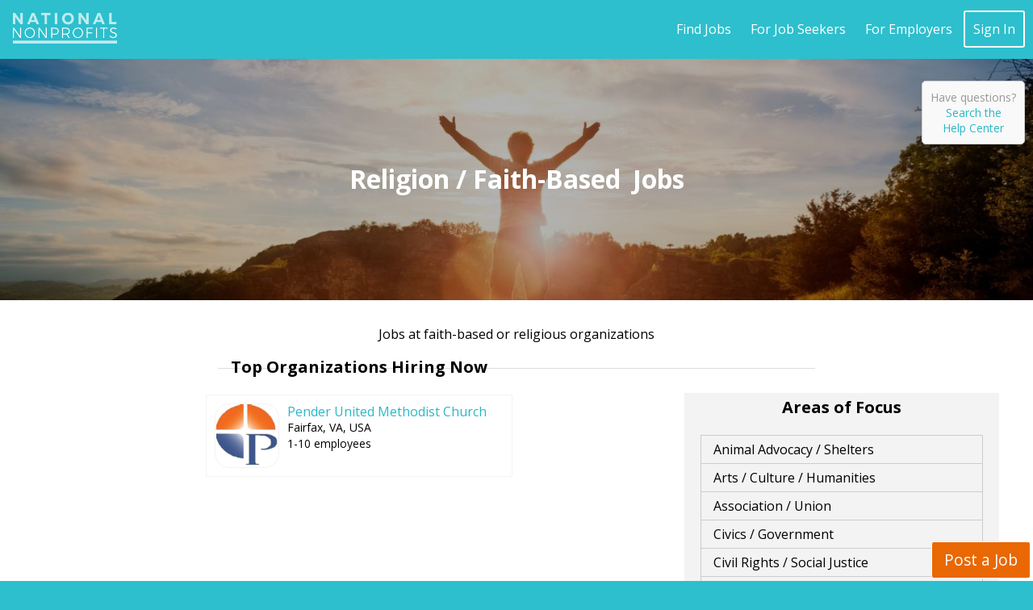

--- FILE ---
content_type: text/html; charset=utf-8
request_url: https://nationalnonprofits.org/nonprofit-jobs/area-focus/religion-faith-based
body_size: 7313
content:
<!DOCTYPE html>
<html  lang="en" dir="ltr" prefix="fb: http://ogp.me/ns/fb# og: http://ogp.me/ns# article: http://ogp.me/ns/article# book: http://ogp.me/ns/book# profile: http://ogp.me/ns/profile# video: http://ogp.me/ns/video# product: http://ogp.me/ns/product#">
<head>
  <meta charset="utf-8" />
<meta name="description" content="Jobs at faith-based or religious organizations" />
<meta name="rating" content="safe for kids" />
<link rel="image_src" href="https://nationalnonprofits.org/sites/default/files/cover-photos/faith.jpg" />
<meta name="generator" content="Drupal 7 (http://drupal.org)" />
<link rel="canonical" href="https://nationalnonprofits.org/nonprofit-jobs/area-focus/religion-faith-based" />
<link rel="shortlink" href="https://nationalnonprofits.org/taxonomy/term/3430" />
<meta name="geo.region" content="US" />
<meta name="revisit-after" content="1 day" />
<meta property="og:type" content="cause" />
<meta property="og:site_name" content="National Nonprofits | Nonprofit Job Board" />
<meta property="og:title" content="Religion / Faith-Based jobs | National Nonprofits | Nonprofit Job Board" />
<meta property="og:url" content="https://nationalnonprofits.org/nonprofit-jobs/area-focus/religion-faith-based" />
<meta property="og:description" content="Jobs at faith-based or religious organizations" />
<meta property="og:image" content="https://nationalnonprofits.org/sites/default/files/cover-photos/faith.jpg" />
<meta property="og:image:url" content="https://nationalnonprofits.org/sites/default/files/cover-photos/faith.jpg" />
<meta property="og:image:secure_url" content="https://nationalnonprofits.org/sites/default/files/cover-photos/faith.jpg" />
<meta property="og:image:width" content="1500" />
<meta property="og:image:height" content="350" />
<meta name="twitter:card" content="summary_large_image" />
<meta name="twitter:site" content="natlnonprofits" />
<meta name="twitter:site:id" content="862731500030226433" />
<meta name="twitter:creator" content="natlnonprofits" />
<meta name="twitter:creator:id" content="862731500030226433" />
<meta name="twitter:title" content="Religion / Faith-Based jobs | National Nonprofits | Nonprofit Job Board" />
<meta name="twitter:url" content="https://nationalnonprofits.org/nonprofit-jobs/area-focus/religion-faith-based" />
<meta name="twitter:image" content="https://nationalnonprofits.org/sites/default/files/cover-photos/faith.jpg" />
<meta name="twitter:description" content="Jobs at faith-based or religious organizations" />
<meta name="twitter:image:width" content="1500" />
<meta name="twitter:image:height" content="350" />
<meta itemprop="name" content="Religion / Faith-Based jobs | National Nonprofits | Nonprofit Job Board" />
<meta itemprop="image" content="https://nationalnonprofits.org/sites/default/files/cover-photos/faith.jpg" />
<meta itemprop="description" content="Jobs at faith-based or religious organizations" />
<meta name="dcterms.title" content="Religion / Faith-Based jobs | National Nonprofits | Nonprofit Job Board" />
<meta name="dcterms.subject" content="Religion / Faith-Based" />
<meta name="dcterms.description" content="Jobs at faith-based or religious organizations" />
<meta name="dcterms.type" content="Collection" />
<meta name="dcterms.format" content="text/html" />
<meta name="dcterms.identifier" content="https://nationalnonprofits.org/nonprofit-jobs/area-focus/religion-faith-based" />
<meta name="thumbnail" content="https://nationalnonprofits.org/sites/all/themes/natlnp/images/nnp-logo-blue-bg.jpg" />
<link rel="shortcut icon" href="https://nationalnonprofits.org/misc/favicon.ico" type="image/ico" />
  <link type="text/css" rel="stylesheet" href="https://nationalnonprofits.org/sites/default/files/css/css_jajbmUEubt_w7ujqdv8FqQPVwRw1xeQ80BxDhnid-kM.css" media="all" />
<link type="text/css" rel="stylesheet" href="https://nationalnonprofits.org/sites/default/files/css/css_azDfG_Zo5lBzloyVNzexeUFr-sxWsqEWnB4AlvgDCE0.css" media="all" />
<link type="text/css" rel="stylesheet" href="//maxcdn.bootstrapcdn.com/font-awesome/4.6.3/css/font-awesome.min.css" media="all" />
<link type="text/css" rel="stylesheet" href="https://nationalnonprofits.org/sites/default/files/css/css_gb4lrDV-Hfirx8GsJ6yRnOrx06Reh7gHhEW16Rh1mLA.css" media="all" />
  <link href="https://fonts.googleapis.com/css?family=Open+Sans:300,400,600,700" rel="stylesheet">
  <title>Religion / Faith-Based jobs | National Nonprofits | Nonprofit Job Board</title>

      <meta name="MobileOptimized" content="width">
    <meta name="HandheldFriendly" content="true">
    <meta name="viewport" content="width=device-width">
  
  
  <link rel="icon" href="/favicon.ico" type="image/x-icon" />
  <link rel="shortcut icon" href="/favicon.ico" type="image/x-icon" />
  <link rel="apple-touch-icon" sizes="57x57" href="/apple-icon-57x57.png">
  <link rel="apple-touch-icon" sizes="60x60" href="/apple-icon-60x60.png">
  <link rel="apple-touch-icon" sizes="72x72" href="/apple-icon-72x72.png">
  <link rel="apple-touch-icon" sizes="76x76" href="/apple-icon-76x76.png">
  <link rel="apple-touch-icon" sizes="114x114" href="/apple-icon-114x114.png">
  <link rel="apple-touch-icon" sizes="120x120" href="/apple-icon-120x120.png">
  <link rel="apple-touch-icon" sizes="144x144" href="/apple-icon-144x144.png">
  <link rel="apple-touch-icon" sizes="152x152" href="/apple-icon-152x152.png">
  <link rel="apple-touch-icon" sizes="180x180" href="/apple-icon-180x180.png">
  <link rel="icon" type="image/png" sizes="192x192"  href="/android-icon-192x192.png">
  <link rel="icon" type="image/png" sizes="32x32" href="/favicon-32x32.png">
  <link rel="icon" type="image/png" sizes="48x48" href="/favicon-48x48.png">
  <link rel="icon" type="image/png" sizes="96x96" href="/favicon-96x96.png">
  <link rel="icon" type="image/png" sizes="16x16" href="/favicon-16x16.png">
  <link rel="manifest" href="/manifest.json">
  <meta name="msapplication-TileColor" content="#ffffff">
  <meta name="msapplication-TileImage" content="/ms-icon-144x144.png">
  <meta name="theme-color" content="#ffffff">
  <link rel="mask-icon" href="/safari-pinned-tab.svg" color="#5bbad5">


  <script type="text/javascript">
    var addthis_share = {
	url_transforms : {
          shorten: {
               twitter: 'bitly'
          }
     }, 
     shorteners : {
          bitly : {} 
     },
     passthrough : {
		twitter: {
			via: "natlnonprofits"
		}
	 }
  };
  var addthis_config = {
     pubid:"ra-59657675c56eff80",
     "data_track_addressbar": false
  };
  </script>

  <script src="//ajax.googleapis.com/ajax/libs/jquery/1.7.2/jquery.min.js"></script>
<script>window.jQuery || document.write("<script src='/sites/all/modules/jquery_update/replace/jquery/1.7/jquery.min.js'>\x3C/script>")</script>
<script src="https://nationalnonprofits.org/sites/default/files/js/js_V1ZuwJK9uzfm6fFffOcHHubfxnimoxnbgG58pvTQdpY.js"></script>
<script src="https://nationalnonprofits.org/sites/default/files/js/js_BLxotNs2yt7YGlf9QRI9L9AMfdnkQfnN-_ADBTW3SiE.js"></script>
<script src="https://nationalnonprofits.org/sites/default/files/js/js_5IB24PT1M4xxdznCS5BVnYaxCRIIQW1yN3CoHmsmBOk.js"></script>
<script>(function(i,s,o,g,r,a,m){i["GoogleAnalyticsObject"]=r;i[r]=i[r]||function(){(i[r].q=i[r].q||[]).push(arguments)},i[r].l=1*new Date();a=s.createElement(o),m=s.getElementsByTagName(o)[0];a.async=1;a.src=g;m.parentNode.insertBefore(a,m)})(window,document,"script","//www.google-analytics.com/analytics.js","ga");ga("create", "UA-99355835-1", {"cookieDomain":"auto"});ga("require", "linkid", "linkid.js");ga("require", "displayfeatures");ga("send", "pageview");window.dataLayer = window.dataLayer || [];
  function gtag(){dataLayer.push(arguments);}
  gtag('js', new Date());

  gtag('config', 'G-4831ZKXB5E');</script>
<script src="https://nationalnonprofits.org/sites/default/files/js/js_itndrhpqdO-epvWmecUThi5U6a2EKyZD7whtrCZV-NA.js"></script>
<script src="https://nationalnonprofits.org/sites/default/files/js/js_voHi4Rw_6G9c4aUQCYhmgtGIwBMl7_3nxWQLzRWYQSs.js"></script>
<script>jQuery.extend(Drupal.settings, {"basePath":"\/","pathPrefix":"","ajaxPageState":{"theme":"natlnp","theme_token":"57XVVaUQOxXQnPWpXfhOL0ekfD8W5exxT1ehRb0YSgo","jquery_version":"1.7","js":{"0":1,"\/\/s7.addthis.com\/js\/300\/addthis_widget.js":1,"\/\/ajax.googleapis.com\/ajax\/libs\/jquery\/1.7.2\/jquery.min.js":1,"1":1,"misc\/jquery.once.js":1,"misc\/drupal.js":1,"sites\/all\/modules\/jquery_update\/replace\/ui\/external\/jquery.cookie.js":1,"sites\/all\/modules\/jquery_update\/replace\/misc\/jquery.form.min.js":1,"misc\/ajax.js":1,"sites\/all\/modules\/jquery_update\/js\/jquery_update.js":1,"sites\/all\/libraries\/colorbox\/jquery.colorbox-min.js":1,"sites\/all\/modules\/colorbox\/js\/colorbox.js":1,"sites\/all\/modules\/colorbox\/styles\/stockholmsyndrome\/colorbox_style.js":1,"sites\/all\/modules\/colorbox\/js\/colorbox_load.js":1,"sites\/all\/modules\/colorbox\/js\/colorbox_inline.js":1,"sites\/all\/modules\/views\/js\/base.js":1,"misc\/progress.js":1,"sites\/all\/modules\/views\/js\/ajax_view.js":1,"sites\/all\/modules\/google_analytics\/googleanalytics.js":1,"2":1,"sites\/all\/modules\/colorbox_node\/colorbox_node.js":1,"sites\/all\/themes\/natlnp\/js\/jquery.geocomplete.js":1,"sites\/all\/themes\/natlnp\/js\/script.min.js":1},"css":{"modules\/system\/system.base.css":1,"modules\/system\/system.menus.css":1,"modules\/system\/system.messages.css":1,"modules\/system\/system.theme.css":1,"modules\/book\/book.css":1,"sites\/all\/modules\/calendar\/css\/calendar_multiday.css":1,"sites\/all\/modules\/colorbox_node\/colorbox_node.css":1,"modules\/comment\/comment.css":1,"sites\/all\/modules\/date\/date_api\/date.css":1,"sites\/all\/modules\/date\/date_popup\/themes\/datepicker.1.7.css":1,"sites\/all\/modules\/date\/date_repeat_field\/date_repeat_field.css":1,"modules\/field\/theme\/field.css":1,"modules\/node\/node.css":1,"modules\/search\/search.css":1,"modules\/user\/user.css":1,"sites\/all\/modules\/youtube\/css\/youtube.css":1,"sites\/all\/modules\/views\/css\/views.css":1,"sites\/all\/modules\/ckeditor\/css\/ckeditor.css":1,"sites\/all\/modules\/colorbox\/styles\/stockholmsyndrome\/colorbox_style.css":1,"sites\/all\/modules\/ctools\/css\/ctools.css":1,"sites\/all\/modules\/dismiss\/css\/dismiss.base.css":1,"sites\/all\/modules\/civicrm\/css\/crm-i.css":1,"sites\/all\/modules\/civicrm\/css\/civicrm.css":1,"modules\/taxonomy\/taxonomy.css":1,"\/\/maxcdn.bootstrapcdn.com\/font-awesome\/4.6.3\/css\/font-awesome.min.css":1,"sites\/all\/themes\/natlnp\/system.base.css":1,"sites\/all\/themes\/natlnp\/system.menus.css":1,"sites\/all\/themes\/natlnp\/system.messages.css":1,"sites\/all\/themes\/natlnp\/system.theme.css":1,"sites\/all\/themes\/natlnp\/comment.css":1,"sites\/all\/themes\/natlnp\/node.css":1,"sites\/all\/themes\/natlnp\/css\/styles.css":1}},"colorbox":{"transition":"elastic","speed":"350","opacity":"0.65","slideshow":false,"slideshowAuto":true,"slideshowSpeed":"2500","slideshowStart":"start slideshow","slideshowStop":"stop slideshow","current":"{current} of {total}","previous":"\u00ab Prev","next":"Next \u00bb","close":"Close","overlayClose":true,"returnFocus":true,"maxWidth":"90%","maxHeight":"95%","initialWidth":"500px","initialHeight":"95%","fixed":false,"scrolling":true,"mobiledetect":true,"mobiledevicewidth":"320px"},"better_exposed_filters":{"views":{"area_of_focus_taxonomy":{"displays":{"attachment_1":{"filters":[]},"page":{"filters":[]}}},"cover_photo":{"displays":{"block":{"filters":[]}}},"areas_of_focus_sidebar":{"displays":{"block":{"filters":[]}}}}},"views":{"ajax_path":"\/views\/ajax","ajaxViews":{"views_dom_id:59e5f96e6783ab529a3780ba49a08f77":{"view_name":"area_of_focus_taxonomy","view_display_id":"page","view_args":"3430","view_path":"taxonomy\/term\/3430","view_base_path":"taxonomy\/term\/%","view_dom_id":"59e5f96e6783ab529a3780ba49a08f77","pager_element":0}}},"urlIsAjaxTrusted":{"\/views\/ajax":true},"dismiss":{"fadeout":0},"googleanalytics":{"trackOutbound":1,"trackMailto":1,"trackDownload":1,"trackDownloadExtensions":"7z|aac|arc|arj|asf|asx|avi|bin|csv|doc(x|m)?|dot(x|m)?|exe|flv|gif|gz|gzip|hqx|jar|jpe?g|js|mp(2|3|4|e?g)|mov(ie)?|msi|msp|pdf|phps|png|ppt(x|m)?|pot(x|m)?|pps(x|m)?|ppam|sld(x|m)?|thmx|qtm?|ra(m|r)?|sea|sit|tar|tgz|torrent|txt|wav|wma|wmv|wpd|xls(x|m|b)?|xlt(x|m)|xlam|xml|z|zip","trackColorbox":1},"colorbox_node":{"width":"600px","height":"90%"}});</script>
  <!-- Facebook Pixel Code -->
  <script>
  !function(f,b,e,v,n,t,s){if(f.fbq)return;n=f.fbq=function(){n.callMethod?
  n.callMethod.apply(n,arguments):n.queue.push(arguments)};if(!f._fbq)f._fbq=n;
  n.push=n;n.loaded=!0;n.version='2.0';n.queue=[];t=b.createElement(e);t.async=!0;
  t.src=v;s=b.getElementsByTagName(e)[0];s.parentNode.insertBefore(t,s)}(window,
  document,'script','https://connect.facebook.net/en_US/fbevents.js');
  fbq('init', '1778279622400964'); // Insert your pixel ID here.
  fbq('track', 'PageView');
  </script>
  <noscript><img height="1" width="1" style="display:none"
  src="https://www.facebook.com/tr?id=1778279622400964&ev=PageView&noscript=1"
  /></noscript>
  <!-- DO NOT MODIFY -->
  <!-- End Facebook Pixel Code -->
</head>
<body class="html not-front not-logged-in no-sidebars page-taxonomy page-taxonomy-term page-taxonomy-term- page-taxonomy-term-3430 section-nonprofit-jobs role-anonymous-user vocabulary-area_of_focus" >
      <p class="skip-link__wrapper">
      <a href="#main-menu" class="skip-link visually-hidden visually-hidden--focusable" id="skip-link">Jump to navigation</a>
    </p>
      
<header class="header" role="banner">

    <div class="header__region region region-header">
    <div class="block block-block first last odd" id="block-block-1">

      
  <a class="logo" href="/"></a>
<a class="top-right findjobs" href="/nonprofit-jobs/search">Find Jobs</a>
<a class="top-right findjobs" href="/job-seekers">For Job Seekers</a>
<a class="top-right employers" href="/employers-0">For Employers</a>
<a class="top-right trial signin colorbox-node" rel="noindex" href="/user/login?width=400&amp;height=510">Sign In</a>
</div>
  </div>

</header>

  <div class="region region-hero">
    <div class="block block-views first last odd" id="block-views-cover-photo-block">

      
  <div class="view view-cover-photo view-id-cover_photo view-display-id-block view-dom-id-ae923f73b276e7f07e83d99657914b5d">
        
  
  
      <div class="view-content">
        <div class="views-row views-row-1 views-row-odd views-row-first views-row-last">
      
  <h1 class="views-field views-field-name">        Religion / Faith-Based  </h1>  
          <img src="https://nationalnonprofits.org/sites/default/files/styles/cover_photo/public/cover-photos/faith.jpg?itok=9_SpCUwj" width="1500" height="350" alt="" />    </div>
    </div>
  
  
  
  
  
  
</div>
</div>
  </div>

<div class="layout-center">


  <div class="layout-3col layout-swap">

    
    <main class="layout-3col__full" role="main">
                  <a href="#skip-link" class="visually-hidden visually-hidden--focusable" id="main-content">Back to top</a>
                    <h1>Religion / Faith-Based</h1>
                                          


<div class="term-listing-heading"><div id="taxonomy-term-3430" class="taxonomy-term vocabulary-area-of-focus">

  
  <div class="content">
    <div class="taxonomy-term-description"><p>Jobs at faith-based or religious organizations</p>
</div>  </div>

</div>
</div><div class="view view-area-of-focus-taxonomy view-id-area_of_focus_taxonomy view-display-id-page view-dom-id-59e5f96e6783ab529a3780ba49a08f77">
        
  
  
  
  
      <div class="attachment attachment-after">
      <div class="view view-area-of-focus-taxonomy view-id-area_of_focus_taxonomy view-display-id-attachment_1">
            <div class="view-header">
      <h3>Top Organizations Hiring Now</h3>    </div>
  
  
  
      <div class="view-content">
        <div class="views-row views-row-1 views-row-odd views-row-first views-row-last">
      
          <a href="/nonprofit-organizations/pender-united-methodist-church/fairfax-va-usa" class="job 48992"><span class="logo">
  <span class="logo-img"><img src="https://nationalnonprofits.org/sites/default/files/styles/medium/public/organization/uid-46691/logo-square-trans-256.png?itok=GvxfOBjf" width="213" height="220" alt="" /></span>
</span><div class="job-title">Pender United Methodist Church</div><div class="location">Fairfax, VA, USA</div><div class="size">1-10 employees</div></a>    </div>
    </div>
  
  
  
  
  
  
</div>    </div>
  
  
  
  
</div><div class="block block-views even" id="block-views-areas-of-focus-sidebar-block">

        <h2 class="block__title">Areas of Focus</h2>
    
  <div class="view view-areas-of-focus-sidebar view-id-areas_of_focus_sidebar view-display-id-block view-dom-id-9c08d21d2ff768b41db980b6de5a3ac2">
        
  
  
      <div class="view-content">
        <div class="views-row views-row-1 views-row-odd views-row-first">
      
          <a href="/nonprofit-jobs/area-focus/animal-advocacy-shelters">Animal Advocacy / Shelters</a>    </div>
  <div class="views-row views-row-2 views-row-even">
      
          <a href="/nonprofit-jobs/area-focus/arts-culture-humanities">Arts / Culture / Humanities</a>    </div>
  <div class="views-row views-row-3 views-row-odd">
      
          <a href="/nonprofit-jobs/area-focus/association-union">Association / Union</a>    </div>
  <div class="views-row views-row-4 views-row-even">
      
          <a href="/nonprofit-jobs/area-focus/civics-government">Civics / Government</a>    </div>
  <div class="views-row views-row-5 views-row-odd">
      
          <a href="/nonprofit-jobs/area-focus/civil-rights-social-justice">Civil Rights / Social Justice</a>    </div>
  <div class="views-row views-row-6 views-row-even">
      
          <a href="/nonprofit-jobs/area-focus/community-development-0">Community Development</a>    </div>
  <div class="views-row views-row-7 views-row-odd">
      
          <a href="/nonprofit-jobs/area-focus/community-service-capacity-building-volunteerism">Community Service / Capacity Building / Volunteerism</a>    </div>
  <div class="views-row views-row-8 views-row-even">
      
          <a href="/nonprofit-jobs/area-focus/credit-union">Credit Union</a>    </div>
  <div class="views-row views-row-9 views-row-odd">
      
          <a href="/nonprofit-jobs/area-focus/disability-support">Disability Support</a>    </div>
  <div class="views-row views-row-10 views-row-even">
      
          <a href="/nonprofit-jobs/area-focus/disaster-relief-public-safety">Disaster Relief / Public Safety</a>    </div>
  <div class="views-row views-row-11 views-row-odd">
      
          <a href="/nonprofit-jobs/area-focus/diseases-disorders">Diseases / Disorders</a>    </div>
  <div class="views-row views-row-12 views-row-even">
      
          <a href="/nonprofit-jobs/area-focus/education">Education</a>    </div>
  <div class="views-row views-row-13 views-row-odd">
      
          <a href="/nonprofit-jobs/area-focus/employment">Employment</a>    </div>
  <div class="views-row views-row-14 views-row-even">
      
          <a href="/nonprofit-jobs/area-focus/environment">Environment</a>    </div>
  <div class="views-row views-row-15 views-row-odd">
      
          <a href="/nonprofit-jobs/area-focus/food-agriculture-nutrition">Food / Agriculture / Nutrition</a>    </div>
  <div class="views-row views-row-16 views-row-even">
      
          <a href="/nonprofit-jobs/area-focus/healthcare-public-health">Healthcare / Public Health</a>    </div>
  <div class="views-row views-row-17 views-row-odd">
      
          <a href="/nonprofit-jobs/area-focus/housing-shelter">Housing / Shelter</a>    </div>
  <div class="views-row views-row-18 views-row-even">
      
          <a href="/nonprofit-jobs/area-focus/human-services">Human Services</a>    </div>
  <div class="views-row views-row-19 views-row-odd">
      
          <a href="/nonprofit-jobs/area-focus/international">International</a>    </div>
  <div class="views-row views-row-20 views-row-even">
      
          <a href="/nonprofit-jobs/area-focus/journalism-media">Journalism/ Media</a>    </div>
  <div class="views-row views-row-21 views-row-odd">
      
          <a href="/nonprofit-jobs/area-focus/legal-services-justice-system">Legal Services / Justice System</a>    </div>
  <div class="views-row views-row-22 views-row-even">
      
          <a href="/nonprofit-jobs/area-focus/medical-research">Medical Research</a>    </div>
  <div class="views-row views-row-23 views-row-odd">
      
          <a href="/nonprofit-jobs/area-focus/mental-health-crisis-intervention">Mental Health / Crisis Intervention</a>    </div>
  <div class="views-row views-row-24 views-row-even">
      
          <a href="/nonprofit-jobs/area-focus/nonprofit-support-consulting">Nonprofit Support/ Consulting</a>    </div>
  <div class="views-row views-row-25 views-row-odd">
      
          <a href="/nonprofit-jobs/area-focus/outdoor-experience-retreat">Outdoor Experience/ Retreat</a>    </div>
  <div class="views-row views-row-26 views-row-even">
      
          <a href="/nonprofit-jobs/area-focus/philanthropy-grantmaking-foundation">Philanthropy / Grantmaking Foundation</a>    </div>
  <div class="views-row views-row-27 views-row-odd">
      
          <a href="/nonprofit-jobs/area-focus/recreation-sports">Recreation / Sports</a>    </div>
  <div class="views-row views-row-28 views-row-even">
      
          <a href="/nonprofit-jobs/area-focus/religion-faith-based" class="active">Religion / Faith-Based</a>    </div>
  <div class="views-row views-row-29 views-row-odd">
      
          <a href="/nonprofit-jobs/area-focus/science-technology">Science / Technology</a>    </div>
  <div class="views-row views-row-30 views-row-even">
      
          <a href="/nonprofit-jobs/area-focus/veterans">Veterans</a>    </div>
  <div class="views-row views-row-31 views-row-odd views-row-last">
      
          <a href="/nonprofit-jobs/area-focus/youth-children">Youth / Children</a>    </div>
    </div>
  
  
  
  
  
  
</div>
</div>
<div class="block block-block last odd" id="block-block-16">

      
  <p class="centered"><a class="button" href="/nonprofit-jobs/search">Find More Jobs</a></p>
</div>
          </main>

    <div class="layout-swap__top layout-3col__full">

      <a href="#skip-link" class="visually-hidden visually-hidden--focusable" id="main-menu" tabindex="-1">Back to top</a>

      
      
    </div>

    
    
  </div>

  
</div>

  <div class="region region-bottom">
    <div class="block block-block first odd" id="block-block-7">

      
  <div class="footer-menu">&#13;
<a class="find-jobs" href="/nonprofit-jobs/search">Find Jobs</a>&#13;
<a class="find-jobs" href="/job-seekers">For Job Seekers</a>&#13;
<a class="employers" href="/employers-0">For Employers</a>&#13;
<a class="helpcenter-footer" href="/help-center/help-center">Help Center</a>&#13;
<a class="contact" href="/how-can-we-help">Contact Us</a>&#13;
<a class="about" href="/about">About</a>&#13;
</div>&#13;
<div class="socialmedia">&#13;
  <a rel="nofollow" href="https://www.facebook.com/natlnonprofits/" class="social facebook"></a>&#13;
  <a rel="nofollow" href="https://twitter.com/NatlNonprofits" class="social twitter"></a>&#13;
  <a rel="nofollow" href="https://www.linkedin.com/company/natlnonprofits/" class="social linkedin"></a>&#13;
</div>&#13;
<a class="logo" href="/"></a>&#13;
<div class="footer-text">&#13;
  <div class="footer-text-1">Copyright © 2024 - National Nonprofits</div>&#13;
  <div class="footer-text-2"><span class="address-1">712 H Street NE Suite 1220</span><span class="address-2">Washington, DC 20002</span>&#13;
    <div><span><a href="/cdn-cgi/l/email-protection" class="__cf_email__" data-cfemail="adc4c3cbc2edc3ccd9c4c2c3ccc1c3c2c3dddfc2cbc4d9de83c2dfca">[email&#160;protected]</a></span></div>&#13;
    <span class="text-links">&#13;
      <a href="/privacy">Privacy</a> - <a href="/terms-use">Terms of Use</a> - <a href="/find-nonprofit-jobs-top-100-cities-us">Jobs by City</a>&#13;
    </span>&#13;
  </div>&#13;
</div>
</div>
<div class="block block-block even" id="block-block-12">

      
  Have questions?<br /><a class="helpcenter" href="/help-center/results" target="_blank" title="">Search the<br />Help Center</a>
</div>
<div class="block block-block last odd" id="block-block-20">

      
  <a class="button" href="/employers-0">Post a Job</a>
</div>
  </div>
  <script data-cfasync="false" src="/cdn-cgi/scripts/5c5dd728/cloudflare-static/email-decode.min.js"></script><script>/**
 * @file
 *   Main JavaScript file for Dismiss module
 */

(function ($) {

  Drupal.behaviors.dismiss = {
    attach: function (context, settings) {

      // Prepend the Dismiss button to each message box.
      $('.messages').each(function () {
        var flag = $(this).children().hasClass('dismiss');

        if (!flag) {
          $(this).prepend('<button class="dismiss"><span class="element-invisible">' + Drupal.t('Close this message.') + '</span></button>');
        }
      });

      // When the Dismiss button is clicked hide this set of messages.
      $('.dismiss').click(function (event) {
        $(this).parent().hide('fast');
        // In case this message is inside a form, prevent form submission.
        event.preventDefault();
      });

      // Fadeout out status messages when positive value defined.
      if (Drupal.settings.dismiss.fadeout > 0) {
        setTimeout(function () { $('.messages.status').fadeOut(); }, Drupal.settings.dismiss.fadeout);
      }

    }
  }

})(jQuery);
</script>
<script src="//s7.addthis.com/js/300/addthis_widget.js"></script>
  <script type="text/javascript" src="//maps.googleapis.com/maps/api/js?key=AIzaSyDbUFjGU_RpaTeyJC8Az6lkU7CGyJCG1TQ&libraries=places"></script>

  <!-- Twitter universal website tag code -->
  <script>
  !function(e,t,n,s,u,a){e.twq||(s=e.twq=function(){s.exe?s.exe.apply(s,arguments):s.queue.push(arguments);
  },s.version='1.1',s.queue=[],u=t.createElement(n),u.async=!0,u.src='//static.ads-twitter.com/uwt.js',
  a=t.getElementsByTagName(n)[0],a.parentNode.insertBefore(u,a))}(window,document,'script');
  // Insert Twitter Pixel ID and Standard Event data below
  twq('init','ny2um');
  twq('track','PageView');
  </script>
  <!-- End Twitter universal website tag code -->
<script defer src="https://static.cloudflareinsights.com/beacon.min.js/vcd15cbe7772f49c399c6a5babf22c1241717689176015" integrity="sha512-ZpsOmlRQV6y907TI0dKBHq9Md29nnaEIPlkf84rnaERnq6zvWvPUqr2ft8M1aS28oN72PdrCzSjY4U6VaAw1EQ==" data-cf-beacon='{"version":"2024.11.0","token":"6478654e21244747b43ee24b6b4844bc","server_timing":{"name":{"cfCacheStatus":true,"cfEdge":true,"cfExtPri":true,"cfL4":true,"cfOrigin":true,"cfSpeedBrain":true},"location_startswith":null}}' crossorigin="anonymous"></script>
</body>
</html>


--- FILE ---
content_type: text/css
request_url: https://nationalnonprofits.org/sites/default/files/css/css_gb4lrDV-Hfirx8GsJ6yRnOrx06Reh7gHhEW16Rh1mLA.css
body_size: 43015
content:
*{box-sizing:border-box;}html{font-size:100%;line-height:1.5em;font-family:"Open Sans",sans-serif;-ms-text-size-adjust:100%;-webkit-text-size-adjust:100%;min-height:100%;}@media print{html{font-size:12pt;}}body{margin:0;padding:0;color:#000;background-color:#fff;}article,aside,details,figcaption,figure,footer,header,main,menu,nav,section,summary{display:block;}audio,canvas,progress,video{display:inline-block;}audio:not([controls]){display:none;height:0;}progress{vertical-align:baseline;}template,[hidden]{display:none;}a{color:#2ab8c6;-webkit-text-decoration-skip:objects;}:visited{color:#2ab8c6;}a:active{color:#e96803;}a:active:not(.button){background-color:transparent;}a:active,a:hover{outline-width:0;}@media print{:link,:visited{text-decoration:underline;}a[href]::after{content:" (" attr(href) ")";font-weight:normal;font-size:16px;text-decoration:none;}a[href^='javascript:']::after,a[href^='#']::after{content:'';}}h1,.header__site-name{font-size:2rem;line-height:3rem;margin-top:1.5rem;margin-bottom:1.5rem;text-align:center;}h2{font-size:1.5rem;line-height:2.25rem;margin-top:1.5rem;margin-bottom:1.5rem;font-weight:600;}h3{font-size:1.25rem;line-height:2.25rem;margin-top:1.5rem;margin-bottom:1.5rem;}h4{font-size:1rem;line-height:1.5rem;margin-top:1.5rem;margin-bottom:1.5rem;}h5{font-size:0.875rem;line-height:1.5rem;margin-top:1.5rem;margin-bottom:1.5rem;}h6{font-size:0.625rem;line-height:1.5rem;margin-top:1.5rem;margin-bottom:1.5rem;}abbr[title]{border-bottom:0;text-decoration:underline;text-decoration:underline dotted;}@media print{abbr[title]::after{content:" (" attr(title) ")";}}b,strong{font-weight:inherit;}strong,b{font-weight:bolder;}pre,code,kbd,samp,var{font-family:Menlo,"DejaVu Sans Mono","Ubuntu Mono",Courier,"Courier New",monospace,sans-serif;font-size:1em;}dfn{font-style:italic;}mark{background-color:#fe9c20;color:#000;}small{font-size:0.875rem;}sub,sup{font-size:0.625rem;line-height:0;position:relative;vertical-align:baseline;}sub{bottom:-.25em;}sup{top:-.5em;}.divider,hr{margin:1.5rem 0;border:0;border-top:1px solid #f3f3f3;}.divider > :first-child,hr > :first-child{margin-top:1.5rem;}blockquote{margin:1.5rem 2rem;}dl,menu,ol,ul{margin:1.5rem 0;}ol ol,ol ul,ul ol,ul ul{margin:0;}dd{margin:0 0 0 32px;}[dir="rtl"] dd{margin:0 32px 0 0;}menu,ol,ul{padding:0 0 0 32px;}[dir="rtl"] menu,[dir="rtl"]
ol,[dir="rtl"]
ul{padding:0 32px 0 0;}figure{margin:1.5rem 0;}hr{box-sizing:content-box;height:0;overflow:visible;}p,pre{margin:1.5rem 0;}img{border-style:none;}img,svg{max-width:100%;height:auto;}svg:not(:root){overflow:hidden;}button,input,optgroup,select,textarea{box-sizing:border-box;max-width:100%;font:inherit;margin:0;}button{overflow:visible;}button,select{text-transform:none;}input{overflow:visible;}[type='number']::-webkit-inner-spin-button,[type='number']::-webkit-outer-spin-button{height:auto;}[type='search']{-webkit-appearance:textfield;outline-offset:-2px;}[type='search']::-webkit-search-cancel-button,[type='search']::-webkit-search-decoration{-webkit-appearance:none;}::-webkit-input-placeholder{color:inherit;opacity:.54;}::-webkit-file-upload-button{-webkit-appearance:button;font:inherit;}.button,button,html [type='button'],[type='reset'],[type='submit'],.more-link a{-moz-appearance:none;-webkit-appearance:none;background:#e96803;border:0;margin:5px;border-radius:3px;}.button,button,[type='button'],[type='reset'],[type='submit'],.more-link a{display:inline-block;padding:5px 15px;line-height:inherit;text-decoration:none;cursor:pointer;color:#fff;border-radius:3px;}.button::-moz-focus-inner,button::-moz-focus-inner,[type='button']::-moz-focus-inner,[type='reset']::-moz-focus-inner,[type='submit']::-moz-focus-inner,.more-link a::-moz-focus-inner{border-style:none;padding:0;}.button:-moz-focusring,button:-moz-focusring,[type='button']:-moz-focusring,[type='reset']:-moz-focusring,[type='submit']:-moz-focusring,.more-link a:-moz-focusring{outline:1px dotted ButtonText;}.button:hover,.button:focus,.button:active,button:hover,button:focus,button:active,[type='button']:hover,[type='button']:focus,[type='button']:active,[type='reset']:hover,[type='reset']:focus,[type='reset']:active,[type='submit']:hover,[type='submit']:focus,[type='submit']:active,.more-link a:hover,.more-link a:focus,.more-link a:active{text-decoration:none;color:#fff;background:#2dbfcd;}[disabled].button,button[disabled],[disabled][type='button'],[disabled][type='reset'],[disabled][type='submit'],.more-link a[disabled]{cursor:default;color:#999999;}[disabled].button:hover,button[disabled]:hover,[disabled][type='button']:hover,[disabled][type='reset']:hover,[disabled][type='submit']:hover,.more-link a[disabled]:hover,[disabled].button:focus,button[disabled]:focus,[disabled][type='button']:focus,[disabled][type='reset']:focus,[disabled][type='submit']:focus,.more-link a[disabled]:focus,[disabled].button:active,button[disabled]:active,[disabled][type='button']:active,[disabled][type='reset']:active,[disabled][type='submit']:active,.more-link a[disabled]:active{color:#999999;}.form-actions{text-align:center;}[type='checkbox'],[type='radio']{box-sizing:border-box;padding:0;}fieldset{padding:0.525rem 0.9375rem 0.975rem;border:1px solid #f3f3f3;margin:0 2px;}legend{box-sizing:border-box;display:table;max-width:100%;white-space:normal;color:inherit;margin-left:-5px;padding:0 5px;}label{display:block;font-weight:bold;}optgroup{font-weight:bold;}textarea{overflow:auto;}table{margin:1.5rem 0;border-collapse:collapse;border-spacing:0;width:100%;}td,th{padding:0;}.layout-3col{margin-left:-20px;margin-right:-20px;padding-left:0;padding-right:0;}.layout-3col:before{content:"";display:table;}.layout-3col:after{content:"";display:table;clear:both;}.layout-3col__full,.layout-3col__left-content,.layout-3col__right-content,.layout-3col__left-sidebar,.layout-3col__right-sidebar,.layout-3col__first-left-sidebar,.layout-3col__second-left-sidebar,.layout-3col__col-1,.layout-3col__col-2,.layout-3col__col-3,.layout-3col__col-4,.layout-3col__col-x{clear:both;padding-left:20px;padding-right:20px;float:left;width:100%;margin-left:0%;margin-right:-100%;}[dir="rtl"] .layout-3col__full,[dir="rtl"] .layout-3col__left-content,[dir="rtl"] .layout-3col__right-content,[dir="rtl"] .layout-3col__left-sidebar,[dir="rtl"] .layout-3col__right-sidebar,[dir="rtl"] .layout-3col__first-left-sidebar,[dir="rtl"] .layout-3col__second-left-sidebar,[dir="rtl"] .layout-3col__col-1,[dir="rtl"] .layout-3col__col-2,[dir="rtl"] .layout-3col__col-3,[dir="rtl"] .layout-3col__col-4,[dir="rtl"] .layout-3col__col-x{float:right;margin-right:0%;margin-left:-100%;}@media (min-width:777px){.layout-3col{margin-left:-12px;margin-right:-13px;padding-left:0;padding-right:0;}.layout-3col:before{content:"";display:table;}.layout-3col:after{content:"";display:table;clear:both;}[dir="rtl"] .layout-3col{margin-left:-13px;margin-right:-12px;}.layout-3col__full,.layout-3col__left-content,.layout-3col__right-content,.layout-3col__left-sidebar,.layout-3col__right-sidebar{float:left;width:100%;margin-left:0%;margin-right:-100%;padding-left:12px;padding-right:13px;}[dir="rtl"] .layout-3col__full,[dir="rtl"] .layout-3col__left-content,[dir="rtl"] .layout-3col__right-content,[dir="rtl"] .layout-3col__left-sidebar,[dir="rtl"] .layout-3col__right-sidebar{float:right;margin-right:0%;margin-left:-100%;}[dir="rtl"] .layout-3col__full,[dir="rtl"] .layout-3col__left-content,[dir="rtl"] .layout-3col__right-content,[dir="rtl"] .layout-3col__left-sidebar,[dir="rtl"] .layout-3col__right-sidebar{padding-left:13px;padding-right:12px;}.layout-3col__first-left-sidebar,.layout-3col__col-1,.layout-3col__col-3,.layout-3col__col-x:nth-child(2n + 1){float:left;width:50%;margin-left:0%;margin-right:-100%;padding-left:12px;padding-right:13px;}[dir="rtl"] .layout-3col__first-left-sidebar,[dir="rtl"] .layout-3col__col-1,[dir="rtl"] .layout-3col__col-3,[dir="rtl"] .layout-3col__col-x:nth-child(2n + 1){float:right;margin-right:0%;margin-left:-100%;}[dir="rtl"] .layout-3col__first-left-sidebar,[dir="rtl"] .layout-3col__col-1,[dir="rtl"] .layout-3col__col-3,[dir="rtl"] .layout-3col__col-x:nth-child(2n + 1){padding-left:13px;padding-right:12px;}.layout-3col__second-left-sidebar,.layout-3col__col-2,.layout-3col__col-4,.layout-3col__col-x:nth-child(2n){clear:none;float:left;width:50%;margin-left:50%;margin-right:-100%;padding-left:12px;padding-right:13px;}[dir="rtl"] .layout-3col__second-left-sidebar,[dir="rtl"] .layout-3col__col-2,[dir="rtl"] .layout-3col__col-4,[dir="rtl"] .layout-3col__col-x:nth-child(2n){float:right;margin-right:50%;margin-left:-100%;}[dir="rtl"] .layout-3col__second-left-sidebar,[dir="rtl"] .layout-3col__col-2,[dir="rtl"] .layout-3col__col-4,[dir="rtl"] .layout-3col__col-x:nth-child(2n){padding-left:13px;padding-right:12px;}}@media (min-width:999px){.layout-3col__full{float:left;width:100%;margin-left:0%;margin-right:-100%;}[dir="rtl"] .layout-3col__full{float:right;margin-right:0%;margin-left:-100%;}.layout-3col__left-content{float:left;width:66.66667%;margin-left:0%;margin-right:-100%;}[dir="rtl"] .layout-3col__left-content{float:right;margin-right:0%;margin-left:-100%;}.layout-3col__right-content{float:left;width:66.66667%;margin-left:33.33333%;margin-right:-100%;}[dir="rtl"] .layout-3col__right-content{float:right;margin-right:33.33333%;margin-left:-100%;}.layout-3col__left-sidebar,.layout-3col__first-left-sidebar,.layout-3col__second-left-sidebar{clear:right;float:right;width:33.33333%;margin-right:66.66667%;margin-left:-100%;}[dir="rtl"] .layout-3col__left-sidebar,[dir="rtl"] .layout-3col__first-left-sidebar,[dir="rtl"] .layout-3col__second-left-sidebar{clear:left;}[dir="rtl"] .layout-3col__left-sidebar,[dir="rtl"] .layout-3col__first-left-sidebar,[dir="rtl"] .layout-3col__second-left-sidebar{float:left;margin-left:66.66667%;margin-right:-100%;}.layout-3col__right-sidebar{clear:right;float:right;width:33.33333%;margin-right:0%;margin-left:-100%;}[dir="rtl"] .layout-3col__right-sidebar{clear:left;}[dir="rtl"] .layout-3col__right-sidebar{float:left;margin-left:0%;margin-right:-100%;}.layout-3col__col-1,.layout-3col__col-x:nth-child(3n+1){clear:both;float:left;width:33.33333%;margin-left:0%;margin-right:-100%;}[dir="rtl"] .layout-3col__col-1,[dir="rtl"] .layout-3col__col-x:nth-child(3n+1){float:right;margin-right:0%;margin-left:-100%;}.layout-3col__col-2,.layout-3col__col-x:nth-child(3n+2){clear:none;float:left;width:33.33333%;margin-left:33.33333%;margin-right:-100%;}[dir="rtl"] .layout-3col__col-2,[dir="rtl"] .layout-3col__col-x:nth-child(3n+2){float:right;margin-right:33.33333%;margin-left:-100%;}.layout-3col__col-3,.layout-3col__col-x:nth-child(3n){clear:none;float:left;width:33.33333%;margin-left:66.66667%;margin-right:-100%;}[dir="rtl"] .layout-3col__col-3,[dir="rtl"] .layout-3col__col-x:nth-child(3n){float:right;margin-right:66.66667%;margin-left:-100%;}.layout-3col__col-4{display:none;}}.layout-3col__grid-item-container{padding-left:0;padding-right:0;}.layout-3col__grid-item-container:before{content:"";display:table;}.layout-3col__grid-item-container:after{content:"";display:table;clear:both;}.layout-center{padding-left:20px;padding-right:20px;margin:0 auto;max-width:1165px;}@media (min-width:777px){.layout-center{padding-left:12px;padding-right:13px;}[dir="rtl"] .layout-center{padding-left:13px;padding-right:12px;}}.layout-center--shared-grid,.layout-center.layout-3col{padding-left:0;padding-right:0;}.layout-swap{position:relative;}@media (min-width:555px){.layout-swap{padding-top:48px;}}@media (min-width:555px){.layout-swap__top{position:absolute;top:0;height:48px;width:100%;}}.box{margin-bottom:1.5rem;border:5px solid #f3f3f3;padding:1em;}.box__title{margin:0;}.box:focus,.box:hover,.box.is-focus,.box--is-focus{border-color:#000;}.box--highlight{border-color:#2ab8c6;}.clearfix::before,.header::before,.tabs::before{content:'';display:table;}.clearfix::after,.header::after,.tabs::after{content:'';display:table;clear:both;}.comment__section,.comments{margin:1.5rem 0;}.comment__title{margin:0;}.comment__permalink{text-transform:uppercase;font-size:75%;}.comment--preview,.comment-preview{background-color:#fffdfa;}.comment--nested,.indented{margin-left:32px;}[dir="rtl"] .comment--nested,[dir="rtl"] .indented{margin-left:0;margin-right:32px;}.header__logo{float:left;margin:0 10px 0 0;padding:0;}[dir="rtl"] .header__logo{float:right;margin:0 0 0 10px;}.header__logo-image{vertical-align:bottom;}.header__name-and-slogan{float:left;}.header__site-name{margin:0;}.header__site-link:link,.header__site-link:visited{color:#000;text-decoration:none;}.header__site-link:hover,.header__site-link:focus{text-decoration:underline;}.header__site-slogan{margin:0;}.header__secondary-menu{float:right;}[dir="rtl"] .header__secondary-menu{float:left;}.header__region{clear:both;}.hidden,html.js .js-hidden,html.js .element-hidden,html.js .js-hide{display:none;}.highlight-mark,.new,.update{color:#c00;background-color:transparent;}.inline-links,.inline.links{padding:0;}.inline-links__item,.inline.links li{display:inline;list-style-type:none;padding:0 1em 0 0;}[dir="rtl"] .inline-links__item,[dir="rtl"] .inline.links li,.inline.links [dir="rtl"] li{display:inline-block;padding:0 0 0 1em;}.inline-sibling,.field-label-inline .field-label,span.field-label{display:inline;margin-right:10px;}[dir="rtl"] .inline-sibling,[dir="rtl"] .field-label-inline .field-label,.field-label-inline [dir="rtl"] .field-label,[dir="rtl"] span.field-label{margin-right:0;margin-left:10px;}.inline-sibling__child,.inline-sibling *,.field-label-inline .field-label *,span.field-label *{display:inline;}.inline-sibling__adjacent,.inline-sibling + *,.inline-sibling + * > :first-child,.inline-sibling + * > :first-child > :first-child,.field-label-inline .field-label + *,span.field-label + *,.field-label-inline .field-label + * > :first-child,span.field-label + * > :first-child,.field-label-inline .field-label + * > :first-child > :first-child,span.field-label + * > :first-child > :first-child{display:inline;}.field-label-inline .field-label,.field-label-inline .field-items{float:none;}.messages,.messages--status{margin:1.5rem 0;position:relative;padding:10px 10px 10px 44px;border:1px solid #2dbfcd;}[dir="rtl"] .messages,[dir="rtl"] .messages--status{padding:10px 44px 10px 10px;background-position:99% 8px;}.messages__icon{position:absolute;top:50%;left:10px;height:24px;width:24px;margin-top:-12px;line-height:1;}[dir="rtl"] .messages__icon{left:auto;right:0;}.messages__icon path{fill:#2dbfcd;}.messages__highlight,.messages--error .error,.messages.error .error{color:#000;}.messages__list{margin:0;}.messages__item{list-style-image:none;}.messages--ok-color,.messages,.messages--status,.ok,.revision-current{background-color:white;color:#2dbfcd;}.messages--warning-color,.messages--warning,.messages.warning,.warning{background-color:white;color:#000;}.messages--error-color,.messages--error,.messages.error,.error{background-color:#fff0f0;color:#c00;}.messages--warning,.messages.warning{border-color:#fe9c20;}.messages--warning path,.messages.warning path{fill:#fe9c20;}.messages--error,.messages.error{border-color:#c00;}.messages--error path,.messages.error path{fill:#c00;}@media print{.print-none,.toolbar,.action-links,.links,.book-navigation,.forum-topic-navigation,.feed-icons{display:none;}}.responsive-video,.media-youtube-video,.media-vimeo-preview-wrapper{position:relative;padding-bottom:56.25%;padding-top:25px;height:0;}.responsive-video__embed,.responsive-video iframe,.media-youtube-video iframe,.media-vimeo-preview-wrapper iframe{position:absolute;top:0;left:0;width:100%;height:100%;}.responsive-video--4-3{padding-bottom:75%;}.visually-hidden,.element-invisible,.element-focusable,.breadcrumb__title,.main-navigation .block-menu .block__title,.main-navigation .block-menu-block .block__title{position:absolute !important;height:1px;width:1px;overflow:hidden;clip:rect(1px,1px,1px,1px);word-wrap:normal;}.visually-hidden--off,.visually-hidden--focusable:active,.visually-hidden--focusable:focus,.element-focusable:active,.element-focusable:focus{position:static !important;clip:auto;height:auto;width:auto;overflow:visible;}.watermark{font-family:Impact,"Arial Narrow",Helvetica,sans-serif;font-weight:700;text-transform:uppercase;display:block;height:0;overflow:visible;background-color:transparent;color:#f3f3f3;font-size:75px;line-height:1;text-align:center;text-shadow:0 0 1px rgba(0,0,0,0.1);word-wrap:break-word;}@media print{.breadcrumb{display:none;}}.breadcrumb__list{margin:0;padding:0;}.breadcrumb__item{display:inline;list-style-type:none;margin:0;padding:0;}.more-link,.more-help-link{text-align:right;}[dir="rtl"] .more-link,[dir="rtl"] .more-help-link{text-align:left;}.more-link__help-icon,.more-help-link a{padding:1px 0 1px 20px;background-image:url(/sites/all/themes/natlnp/sass/navigation/more-link/more-link__help-icon.svg);background-position:0 50%;background-repeat:no-repeat;}[dir="rtl"] .more-link__help-icon,[dir="rtl"] .more-help-link a,.more-help-link [dir="rtl"] a{padding:1px 20px 1px 0;background-position:100% 50%;}.nav-menu__item,.menu__item{list-style-image:url(/sites/all/themes/natlnp/sass/navigation/nav-menu/leaf.svg);list-style-type:square;}.nav-menu__item.is-expanded,.nav-menu__item--is-expanded,.is-expanded.menu__item,.menu__item.is-expanded{list-style-image:url(/sites/all/themes/natlnp/sass/navigation/nav-menu/expanded.svg);list-style-type:circle;}.nav-menu__item.is-collapsed,.nav-menu__item--is-collapsed,.is-collapsed.menu__item,.menu__item.is-collapsed{list-style-image:url(/sites/all/themes/natlnp/sass/navigation/nav-menu/collapsed.svg);list-style-type:disc;}[dir="rtl"] .nav-menu__item.is-collapsed,[dir="rtl"] .nav-menu__item--is-collapsed,[dir="rtl"] .is-collapsed.menu__item,[dir="rtl"] .menu__item.is-collapsed{list-style-image:url(/sites/all/themes/natlnp/sass/navigation/nav-menu/collapsed-rtl.svg);}.nav-menu__link.is-active,.nav-menu__link--is-active,.menu a.active{color:#000;}.navbar,.main-navigation .links,.main-navigation .menu{margin:0;padding:0;text-align:left;}[dir="rtl"] .navbar,[dir="rtl"] .main-navigation .links,.main-navigation [dir="rtl"] .links,[dir="rtl"]
.main-navigation .menu,.main-navigation [dir="rtl"] .menu{text-align:right;}.navbar__item,.navbar li,.main-navigation .links li,.main-navigation .menu li{float:left;padding:0 10px 0 0;list-style-type:none;list-style-image:none;}[dir="rtl"] .navbar__item,[dir="rtl"]
.navbar li,[dir="rtl"] .main-navigation .links li,.main-navigation [dir="rtl"] .links li,[dir="rtl"]
.main-navigation .menu li,.main-navigation [dir="rtl"] .menu li{float:right;padding:0 0 0 10px;}.pager{clear:both;padding:0;text-align:center;}@media print{.pager{display:none;}}.pager__item,.pager__current-item,.pager-current,.pager-item,.pager-first,.pager-previous,.pager-next,.pager-last,.pager-ellipsis{display:inline;padding:0 .5em;list-style-type:none;background-image:none;}.pager__current-item,.pager-current{font-weight:bold;}.skip-link{display:block;padding:2px 0 3px;text-align:center;}.skip-link:link,.skip-link:visited{background-color:#666666;color:#fff;}.skip-link__wrapper{margin:0;}@media print{.skip-link__wrapper{display:none;}}.tabs{margin:1.125rem 0 0;line-height:1.875rem;border-bottom:1px solid #f3f3f3 \0/ie;background-image:linear-gradient(to top,#f3f3f3 1px,transparent 1px);padding:0 2px;list-style:none;white-space:nowrap;}@media print{.tabs{display:none;}}.tabs__tab{float:left;margin:0 3px;border:1px solid #f3f3f3;border-top-left-radius:8px;border-top-right-radius:8px;border-bottom-color:transparent;border-bottom:0 \0/ie;overflow:hidden;background:#dddddd;}[dir="rtl"] .tabs__tab{float:right;}.tabs__tab.is-active{border-bottom-color:#fff;}.tabs__tab-link{padding:0 1.5rem;display:block;text-decoration:none;transition:color .3s,background .3s,border .3s;text-shadow:#fff 0 1px 0;color:#000;background:#dddddd;letter-spacing:1px;}.tabs__tab-link:focus,.tabs__tab-link:hover{background:#eaeaea;}.tabs__tab-link:active,.tabs__tab-link.is-active,.tabs__tab-link--is-active{background:#fff;text-shadow:none;}.tabs--off,.views-displays .secondary{margin:0;border-bottom:0;padding:0;background-image:none;}.tabs--secondary{margin-top:1.5rem;font-size:0.875rem;background-image:none;}.tabs + .tabs--secondary{margin-top:0;background-image:linear-gradient(to top,#f3f3f3 1px,transparent 1px);}.tabs--secondary .tabs__tab{margin:0.5625rem 0.1875rem;border:0;background:transparent;}[dir="rtl"] .tabs--secondary .tabs__tab{float:right;}.tabs--secondary .tabs__tab.is-active{border-bottom-color:transparent;}.tabs--secondary .tabs__tab-link{border:1px solid #f3f3f3;border-radius:24px;color:#666666;background:#f1f1f1;letter-spacing:normal;}.tabs--secondary .tabs__tab-link:focus,.tabs--secondary .tabs__tab-link:hover{color:#333333;background:#dddddd;border-color:#999999;}.tabs--secondary .tabs__tab-link:active,.tabs--secondary .tabs__tab-link.is-active,.tabs--secondary .tabs__tab-link--is-active{color:white;text-shadow:#333333 0 1px 0;background:#666666;border-color:black;}.autocomplete,.form-autocomplete{background-image:url(/sites/all/themes/natlnp/sass/forms/autocomplete/throbber-inactive.png);background-position:100% center;background-repeat:no-repeat;}[dir="rtl"] .autocomplete,[dir="rtl"] .form-autocomplete{background-position:0% center;}.autocomplete__list-wrapper,#autocomplete{border:1px solid;overflow:hidden;position:absolute;z-index:100;}.autocomplete__list,#autocomplete ul{list-style:none;list-style-image:none;margin:0;padding:0;}.autocomplete__list-item,#autocomplete li{background:#fff;color:#000;cursor:default;white-space:pre;}.autocomplete__list-item.is-selected,.autocomplete__list-item--is-selected,#autocomplete li.is-selected,#autocomplete .selected{background:#2dbfcd;color:#fff;}.autocomplete.is-throbbing,.autocomplete--is-throbbing,.is-throbbing.form-autocomplete,.form-autocomplete.throbbing{background-image:url(/sites/all/themes/natlnp/sass/forms/autocomplete/throbber-active.gif);}.collapsible-fieldset,.collapsible{position:relative;}.collapsible-fieldset__legend,.collapsible .fieldset-legend{display:block;padding-left:15px;background-image:url(/sites/all/themes/natlnp/sass/forms/collapsible-fieldset/expanded.svg);background-position:4px 50%;background-repeat:no-repeat;}[dir="rtl"] .collapsible-fieldset__legend,[dir="rtl"] .collapsible .fieldset-legend,.collapsible [dir="rtl"] .fieldset-legend{padding-left:0;padding-right:15px;background-position:right 4px top 50%;}.collapsible-fieldset__summary,.collapsible .fieldset-legend .summary{color:#999999;font-size:.9em;margin-left:.5em;}.collapsible-fieldset.is-collapsed,.collapsible-fieldset--is-collapsed,.is-collapsed.collapsible,.collapsible.collapsed{border-bottom-width:0;border-left-width:0;border-right-width:0;height:1em;}.collapsible-fieldset.is-collapsed .collapsible-fieldset__wrapper,.collapsible-fieldset--is-collapsed__wrapper,.is-collapsed.collapsible .collapsible-fieldset__wrapper,.collapsible.collapsed .fieldset-wrapper{display:none;}.collapsible-fieldset.is-collapsed .collapsible-fieldset__legend,.collapsible-fieldset--is-collapsed__legend,.is-collapsed.collapsible .collapsible-fieldset__legend,.collapsible.collapsed .fieldset-legend,.collapsible-fieldset.is-collapsed .collapsible .fieldset-legend,.collapsible .collapsible-fieldset.is-collapsed .fieldset-legend,.is-collapsed.collapsible .fieldset-legend{background-image:url(/sites/all/themes/natlnp/sass/forms/collapsible-fieldset/collapsed.svg);background-position:4px 50%;}[dir="rtl"] .collapsible-fieldset.is-collapsed .collapsible-fieldset__legend,[dir="rtl"] .collapsible-fieldset--is-collapsed__legend,[dir="rtl"] .is-collapsed.collapsible .collapsible-fieldset__legend,[dir="rtl"] .collapsible.collapsed .fieldset-legend,.collapsible.collapsed [dir="rtl"] .fieldset-legend,[dir="rtl"] .collapsible-fieldset.is-collapsed .collapsible .fieldset-legend,.collapsible [dir="rtl"] .collapsible-fieldset.is-collapsed .fieldset-legend,[dir="rtl"] .is-collapsed.collapsible .fieldset-legend{background-image:url(/sites/all/themes/natlnp/sass/forms/collapsible-fieldset/collapsed-rtl.svg);background-position:right 4px top 50%;}.form-item{margin:1.5rem 0;}.form-item__required,.form-required{color:#c00;}.form-item__description,.form-item .description{font-size:0.875rem;}.form-item--inline div,.form-item--inline label,.container-inline .form-item div,.container-inline .form-item label{display:inline;}.form-item--inline__exception,.container-inline .fieldset-wrapper{display:block;}.form-item--tight,.form-item--radio,.form-type-radio,.form-type-checkbox,.password-parent,.confirm-parent,table .form-item{margin:0;}.form-item--radio .form-item__label,.form-item--radio__label,.form-type-radio .form-item__label,.form-type-checkbox .form-item__label,label.option{display:inline;font-weight:normal;}.form-item--radio .form-item__description,.form-item--radio__description,.form-type-radio .form-item__description,.form-type-checkbox .form-item__description,.form-type-radio .description,.form-type-checkbox .description,.form-item--radio .form-item .description,.form-item .form-item--radio .description,.form-type-radio .form-item .description,.form-item .form-type-radio .description,.form-type-checkbox .form-item .description,.form-item
.form-type-checkbox .description{margin-left:1.4em;}.form-item.is-error .form-item__widget,.form-item--is-error__widget,.form-item.is-error input,.form-item.is-error textarea,.form-item.is-error select,.form-item--is-error input,.form-item--is-error textarea,.form-item--is-error select,.form-item input.error,.form-item textarea.error,.form-item select.error{border:1px solid #c00;}.form-table__sticky-header,.sticky-header{position:fixed;visibility:hidden;margin-top:0;background-color:#fff;}.form-table__sticky-header.is-sticky,.form-table__sticky-header--is-sticky,.is-sticky.sticky-header{visibility:visible;}.form-table__header,.form-table th,form table th{border-bottom:3px solid #f3f3f3;padding-right:1em;text-align:left;}[dir="rtl"] .form-table__header,[dir="rtl"] .form-table th,.form-table [dir="rtl"] th,[dir="rtl"] form table th,form table [dir="rtl"] th{text-align:right;padding-left:1em;padding-right:0;}.form-table__body,.form-table tbody,form table tbody{border-top:1px solid #f3f3f3;}.form-table__row,.form-table tbody tr,form table tbody tr{padding:.1em .6em;border-bottom:1px solid #f3f3f3;background-color:#f3f3f3;}.form-table__row:nth-child(even),.form-table tbody tr:nth-child(even),form table tbody tr:nth-child(even){background-color:#fff;}.form-table__row.is-active,.form-table__row--is-active,.form-table tbody tr.is-active,form table tbody tr.is-active,td.active{background-color:#e2e2e2;}.form-table__row.is-disabled,.form-table__row--is-disabled,.form-table tbody tr.is-disabled,form table tbody tr.is-disabled,td.menu-disabled{background:#cccccc;}.form-table__row.is-selected,.form-table__row--is-selected,.form-table tbody tr.is-selected,form table tbody tr.is-selected,tr.selected td{background:white;}.form-table__list,.form-table ul,form table ul{margin:0;}.form-table__narrow-column,.form-table th.form-table__narrow-column,form table th.form-table__narrow-column,td .checkbox,th .checkbox{width:-moz-min-content;width:-webkit-min-content;text-align:center;}.progress-bar,.progress{font-weight:bold;}.progress-bar__bar,.progress .bar{border-radius:3px;margin:0 .2em;border:1px solid #666666;background-color:#cccccc;}.progress-bar__fill,.progress .filled{height:1.5em;width:5px;background:#2dbfcd url(/sites/all/themes/natlnp/sass/forms/progress-bar/progress-bar.gif) repeat 0 0;}.progress-bar__percentage,.progress .percentage{float:right;}[dir="rtl"] .progress-bar__percentage,[dir="rtl"] .progress .percentage,.progress [dir="rtl"] .percentage{float:left;}.progress-bar--inline,.ajax-progress-bar{width:16em;display:inline-block;}[dir="rtl"] .progress-bar--inline,[dir="rtl"] .ajax-progress-bar{float:right;}.progress-throbber,.ajax-progress{display:inline-block;}[dir="rtl"] .progress-throbber,[dir="rtl"] .ajax-progress{float:right;}.progress-throbber__widget,.ajax-progress .throbber{background:url(/sites/all/themes/natlnp/sass/forms/progress-throbber/progress-throbber.gif) no-repeat 0 -18px transparent;float:left;height:15px;margin:2px;width:15px;}[dir="rtl"] .progress-throbber__widget,[dir="rtl"] .ajax-progress .throbber,.ajax-progress [dir="rtl"] .throbber{float:right;}.progress-throbber__widget-in-tr,tr .ajax-progress .throbber{margin:0 2px;}.progress-throbber__message,.ajax-progress .message{padding-left:20px;}.resizable-textarea,.resizable-textarea textarea{width:100%;vertical-align:bottom;}.resizable-textarea__grippie,.resizable-textarea .grippie{background:url(/sites/all/themes/natlnp/sass/forms/resizable-textarea/grippie.png) no-repeat center 2px #f3f3f3;border:1px solid #f3f3f3;border-top-width:0;cursor:s-resize;height:9px;overflow:hidden;}.table-drag__wrapper,body.drag{cursor:move;}.table-drag__item,tr.drag{background-color:#fffdfa;}.table-drag__item-previous,tr.drag-previous{background-color:#fff2e1;}.table-drag__handle,.tabledrag-handle{cursor:move;float:left;height:1.7em;margin-left:-1em;overflow:hidden;text-decoration:none;font-size:12px;}[dir="rtl"] .table-drag__handle,[dir="rtl"] .tabledrag-handle{float:right;margin-right:-1em;margin-left:0;}.table-drag__handle:focus,.table-drag__handle:hover,.tabledrag-handle:focus,.tabledrag-handle:hover{text-decoration:none;}.table-drag__handle-icon,.tabledrag-handle .handle{box-sizing:content-box;background:url(/sites/all/themes/natlnp/sass/forms/table-drag/handle-icon.png) no-repeat 6px 9px;height:13px;margin:-.4em .5em;padding:.42em .5em;width:13px;}.table-drag__handle.is-hover .table-drag__handle-icon,.table-drag__handle-icon--is-hover,.is-hover.tabledrag-handle .table-drag__handle-icon,.tabledrag-handle-hover .handle,.table-drag__handle.is-hover .tabledrag-handle .handle,.tabledrag-handle .table-drag__handle.is-hover .handle,.is-hover.tabledrag-handle .handle{background-position:6px -11px;}.table-drag__toggle-weight-wrapper,.tabledrag-toggle-weight-wrapper{text-align:right;}[dir="rtl"] .table-drag__toggle-weight-wrapper,[dir="rtl"] .tabledrag-toggle-weight-wrapper{text-align:left;}.table-drag__toggle-weight,.tabledrag-toggle-weight{font-size:.9em;}.table-drag__indentation,.indentation{float:left;height:1.7em;margin:-.4em .2em -.4em -.4em;padding:.42em 0 .42em .6em;width:20px;}[dir="rtl"] .table-drag__indentation,[dir="rtl"] .indentation{float:right;margin:-.4em -.4em -.4em .2em;padding:.42em .6em .42em 0;}.table-drag__tree-child,.table-drag__tree-child-last,.tree-child-last,.table-drag__tree-child-horizontal,.tree-child-horizontal,.tree-child{background:url(/sites/all/themes/natlnp/sass/forms/table-drag/tree-child.png) no-repeat 11px center;}[dir="rtl"] .table-drag__tree-child,[dir="rtl"] .table-drag__tree-child-last,[dir="rtl"] .tree-child-last,[dir="rtl"] .table-drag__tree-child-horizontal,[dir="rtl"] .tree-child-horizontal,[dir="rtl"] .tree-child{background-position:-65px center;}.table-drag__tree-child-last,.tree-child-last{background-image:url(/sites/all/themes/natlnp/sass/forms/table-drag/tree-child-last.png);}.table-drag__tree-child-horizontal,.tree-child-horizontal{background-position:-11px center;}.crm-container a,.crm-container a:link,.crm-container a:visited,.crm-container a:hover{color:#2ab8c6;}#crm-container.crm-public form{border-radius:0;padding:0;background:transparent;max-width:700px;margin:auto;}@media screen and (min-width:480px){#crm-container.crm-public form{padding:1rem;}}#crm-container.crm-public form .billing_country_id-5-section{display:none;}#crm-container.crm-public form fieldset{background-color:#f3f3f3;border:0;}#crm-container.crm-public form fieldset fieldset.date-combo{padding:0;}#crm-container.crm-public form label,#crm-container.crm-public form .label label{font-weight:bold;font-size:1rem;color:black;}#crm-container.crm-public form button,#crm-container.crm-public form input,#crm-container.crm-public form optgroup,#crm-container.crm-public form select,#crm-container.crm-public form textarea{margin-bottom:4px;}#crm-container.crm-public form input[type='text'],#crm-container.crm-public form input[type='search'],#crm-container.crm-public form input[type='tel'],#crm-container.crm-public form input[type='url'],#crm-container.crm-public form input[type='email'],#crm-container.crm-public form input[type='password'],#crm-container.crm-public form input[type='number']{border-radius:0;height:50px;line-height:50px;width:100%;background-color:white;border:1px solid #cccccc;max-width:400px;padding-left:.5rem;font-size:1rem;-webkit-appearance:none;}#crm-container.crm-public form input[type='password'],#crm-container.crm-public form input[type='text'],#crm-container.crm-public form input[type='url'],#crm-container.crm-public form input[type='email']{max-width:300px;}#crm-container.crm-public form input[type='tel'],#crm-container.crm-public form input[type='number']{max-width:150px;}#crm-container.crm-public form .webform-component--location--state input[type='text'],#crm-container.crm-public form .webform-component--location--zip-code input[type='text'],#crm-container.crm-public form .webform-component--cost input[type='text']{max-width:150px;}#crm-container.crm-public form .select2-focusser{max-width:100%;}#crm-container.crm-public form #cvv2{width:100px;}#crm-container.crm-public form .select2-container .select2-choice{height:40px;}#crm-container.crm-public form textarea{border-radius:0;line-height:1.5em;width:100%;background-color:white;border:1px solid #f3f3f3;padding-left:.5rem;height:auto;}#crm-container.crm-public form select{height:40px;line-height:40px;width:auto;max-width:280px;}@media all and (min-width:500px){#crm-container.crm-public form select{width:auto;max-width:100%;}#crm-container.crm-public form select.crm-select2,#crm-container.crm-public form select.crm-form-date{width:auto;max-width:100%;}}#crm-container.crm-public form .form-radios .form-item,#crm-container.crm-public form .form-checkboxes .form-item{display:inline-block;width:49%;min-width:120px;margin:.3rem 0 0;vertical-align:top;}#crm-container.crm-public form .form-radios .form-item label.option,#crm-container.crm-public form .form-checkboxes .form-item label.option{font-weight:normal;}#crm-container.crm-public form .webform-component-time .form-radios .form-item{display:inline;width:100%;}#crm-container.crm-public form .form-radios,#crm-container.crm-public form .webform-container-inline .form-radios{display:inline-block;min-width:120px;}#crm-container.crm-public form input.year,#crm-container.crm-public form select.year,#crm-container.crm-public form select.month,#crm-container.crm-public form select.day{width:31%;max-width:120px;}#crm-container.crm-public form select.minute,#crm-container.crm-public form select.hour{width:46%;max-width:120px;}#crm-container.crm-public form .form-item-field-cost-und-0-value .form-text,#crm-container.crm-public form .form-item-field-cost-und-0-value .field-prefix{display:inline-block;}#crm-container.crm-public form .field-widget-link-field{margin:1.2rem 0;}#crm-container.crm-public form .field-widget-link-field .form-item{margin:0;}#crm-container.crm-public form #edit-actions{background:none;text-align:center;}#crm-container.crm-public form .field-type-addressfield .form-item-field-location-und-0-country{display:none;}#crm-container.crm-public form label[for='edit-field-start-date-and-time-und-0-value2']{padding:5px;background:#cccccc;margin:5px 0;}#crm-container.crm-public form .date-padding .form-item{margin-bottom:10px;}#crm-container.crm-public form .webform-component-fieldset,#crm-container.crm-public form .form-wrapper,#crm-container.crm-public form fieldset{background:#f3f3f3;}#crm-container.crm-public form .webform-component-fieldset input[type='text'],#crm-container.crm-public form .webform-component-fieldset input[type='email'],#crm-container.crm-public form .webform-component-fieldset input[type='tel'],#crm-container.crm-public form .webform-component-fieldset textarea,#crm-container.crm-public form .form-wrapper input[type='text'],#crm-container.crm-public form .form-wrapper input[type='email'],#crm-container.crm-public form .form-wrapper input[type='tel'],#crm-container.crm-public form .form-wrapper textarea,#crm-container.crm-public form fieldset input[type='text'],#crm-container.crm-public form fieldset input[type='email'],#crm-container.crm-public form fieldset input[type='tel'],#crm-container.crm-public form fieldset textarea{background:white;}#crm-container.crm-public form .webform-component-fieldset legend,#crm-container.crm-public form .form-wrapper legend,#crm-container.crm-public form fieldset legend{border:0;background:#fe9c20;color:white;font-size:1rem;}#crm-container.crm-public form .webform-component-fieldset fieldset,#crm-container.crm-public form .form-wrapper fieldset,#crm-container.crm-public form fieldset fieldset{border:1px solid #ccc;}#crm-container.crm-public form .crm-section .label,#crm-container.crm-public form .crm-section .label label{font-size:1rem;float:none;color:black;line-height:1.5em;}#crm-container.crm-public form .price_set-section .price-set-option-content label{font-weight:normal;}#crm-container.crm-public form .price_set-section .price-set-option-content label .crm-price-amount-label{font-weight:normal;}#crm-container.crm-public form .price_set-section .section-pricesetTotal{background:white;margin:10px 0;text-align:center;padding:10px;}#crm-container.crm-public form .price_set-section .section-pricesetTotal label,#crm-container.crm-public form .price_set-section .section-pricesetTotal .label label,#crm-container.crm-public form .price_set-section .section-pricesetTotal .label{text-align:center;margin-top:0;margin-bottom:0;}#crm-container.crm-public form .price_set-section .label{margin-bottom:10px;}#crm-container.crm-public form .price_set-section .crm-section{margin:30px 0;}#crm-container.crm-public form .price_set-section .one_job_listing-section{margin-top:0;}#crm-container.crm-public form .price_set-section .one_job_listing-section .label{display:none;}#crm-container.crm-public form .price_set-section .crm-form-radio{display:none;}#crm-container.crm-public form .price_set-section .price-set-option-content{background:#cccccc;padding:5px 15px;text-align:center;display:block;margin:2px;}#crm-container.crm-public form .price_set-section .price-set-option-content.highlight{background:#2dbfcd;}#crm-container.crm-public form .price_set-section .price-set-option-content.highlight label{color:white;}#crm-container.crm-public form .price_set-section .price-set-option-content label{padding-right:0;}#crm-container.crm-public form .additional_jobs-section{text-align:center;}#crm-container.crm-public form .additional_jobs-section #price_3{width:100px;}#crm-container.crm-public form .additional_jobs-section .label label{display:block;text-align:center;}#crm-container.crm-public form .crm-contribution-page-id-6 .buy_job_listings-section{margin:0 0 30px;}#crm-container.crm-public form .crm-contribution-page-id-6 .buy_job_listings-content{text-align:center;}#crm-container.crm-public form .crm-contribution-page-id-6 .buy_job_listings-content .price-set-option-content label{display:block;}#crm-container.crm-public form .crm-contribution-page-id-6 .buy_job_listings-content .price-set-row{max-width:320px;display:inline-block;width:100%;margin-bottom:3px;}.select2-drop,.select2-container{max-width:238px !important;}#crm-container.crm-public{padding:0;max-width:1200px;margin:20px auto;}#crm-container.crm-public div#printer-friendly{display:none;}#crm-container.crm-public fieldset,#crm-container.crm-public #priceset-div,#crm-container.crm-public .is_recur-section,#crm-container.crm-public .email-5-section,#crm-container.crm-public .amount_display-group,#crm-container.crm-public .contributor_email-group{background-color:#f3f3f3;padding:25px;margin-top:25px;}#crm-container.crm-public .billing_name_address-group,#crm-container.crm-public .credit_card-group{margin-top:25px;background-color:#f3f3f3;}#crm-container.crm-public #priceset-div{padding-bottom:5px;padding-top:5px;margin-top:50px;}#crm-container.crm-public #priceset-div::before{content:'Your Order';font-family:inherit;font-size:1rem;color:white;background-color:#fe9c20;padding:5px 15px;font-weight:normal;position:relative;top:-18px;}#crm-container.crm-public .is_recur-section{margin-top:0;padding-top:0;}#crm-container.crm-public .email-5-section{margin-top:0;padding:0;}#crm-container.crm-public .is_recur-section .label{display:none;}#crm-container.crm-public fieldset{margin-bottom:20px;border:0;}#crm-container.crm-public fieldset legend{font-size:1rem;color:white;background-color:#fe9c20;font-weight:normal;font-family:inherit;padding:5px 15px;}#crm-container.crm-public tbody tr{border-bottom:0;}#crm-container.crm-public tbody tr:nth-child(2){background-color:transparent;}#crm-container.crm-public img{height:auto;}#crm-container.crm-public input,#crm-container.crm-public #civicrm-menu input{box-sizing:border-box;}#crm-container.crm-public .crm-actionlinks-top::after{content:'';width:100%;display:table;clear:both;}#crm-container.crm-public label{padding-right:14px;}#crm-container.crm-public .credit_card_info-group,#crm-container.crm-public .crm-section{max-width:100%;margin:0 auto 5px;}#crm-container.crm-public .credit_card_info-group .label,#crm-container.crm-public .credit_card_info-group .label label,#crm-container.crm-public .crm-section .label,#crm-container.crm-public .crm-section .label label{width:100%;text-align:left;font-size:1.8rem;margin-top:1rem;padding:0;color:#e96803;background:none;}#crm-container.crm-public .credit_card_info-group .content,#crm-container.crm-public .crm-section .content{margin-left:0;}#crm-container.crm-public #payment_information label{padding-right:1px;}#crm-container.crm-public .crm-submit-buttons{text-align:center;display:table;}#crm-container.crm-public .crm-group .header-dark{background-color:transparent;line-height:1.5em;color:#e96803;font-size:2rem;font-weight:normal;padding:0;margin:1em 0 .2em;border-radius:0;}#crm-container.crm-public i.crm-i{display:none;}#crm-container.crm-public span.crm-button{float:none;padding:0;border-radius:0;text-shadow:none;background:none;border:0;display:block;width:100%;text-align:center;}#crm-container.crm-public .ui-dialog-buttonset .ui-button,#crm-container.crm-public a.button,#crm-container.crm-public a.crm-invoiceButton,#crm-container.crm-public a.crm-invoiceButton:link,#crm-container.crm-public a.button:link,#crm-container.crm-public a.button:visited,#crm-container.crm-public input.crm-form-submit{border-radius:0;-webkit-appearance:none;display:inline-block;float:none;padding:5px 15px;line-height:inherit;text-decoration:none;cursor:pointer;color:white;border:0;font-weight:300;font-size:1.1rem;text-shadow:none;background:#e96803;margin:5px auto;}#crm-container.crm-public .ui-dialog-buttonset .ui-button:hover,#crm-container.crm-public .ui-dialog-buttonset .ui-button:focus,#crm-container.crm-public .ui-dialog-buttonset .ui-button:active,#crm-container.crm-public a.button:hover,#crm-container.crm-public a.button:focus,#crm-container.crm-public a.button:active,#crm-container.crm-public a.crm-invoiceButton:hover,#crm-container.crm-public a.crm-invoiceButton:focus,#crm-container.crm-public a.crm-invoiceButton:active,#crm-container.crm-public a.crm-invoiceButton:link:hover,#crm-container.crm-public a.crm-invoiceButton:link:focus,#crm-container.crm-public a.crm-invoiceButton:link:active,#crm-container.crm-public a.button:link:hover,#crm-container.crm-public a.button:link:focus,#crm-container.crm-public a.button:link:active,#crm-container.crm-public a.button:visited:hover,#crm-container.crm-public a.button:visited:focus,#crm-container.crm-public a.button:visited:active,#crm-container.crm-public input.crm-form-submit:hover,#crm-container.crm-public input.crm-form-submit:focus,#crm-container.crm-public input.crm-form-submit:active{text-decoration:none;color:white;background-color:#2dbfcd;}#crm-container.crm-public input.crm-form-submit.cancel,#crm-container.crm-public .crm-button_qf_Confirm_back,#crm-container.crm-public a.button.cancel,#crm-container.crm-public a.button.cancel:link,#crm-container.crm-public a.button.cancel:visited,#crm-container.crm-public a.button.cancel:hover{background-color:#f3f3f3;color:black;margin-left:9px;}#crm-container.crm-public .crm-button_qf_Confirm_back input.crm-form-submit.cancel{background:none;}#crm-container.crm-public .crm-button_qf_Confirm_back input.crm-form-submit.cancel:hover{color:white;}#crm-container.crm-public .crm-button.crm-icon-button{padding:0;}#crm-container.crm-public .crm-button-icon{margin-top:5px;display:none;}#crm-container.crm-public input#frequency_interval{max-width:54px;}#crm-container.crm-public input.crm-form-text,#crm-container.crm-public input.dateplugin{height:40px;line-height:40px;}#crm-container.crm-public input[type='checkbox'],#crm-container.crm-public input[type='radio']{margin-right:5px;width:initial;}#crm-container.crm-public div.display-block{margin:1em 0;}#crm-container.crm-public .crm-contribution-thankyou-form-block .header-dark{margin-top:0;}#crm-container.crm-public .crm-contribution-thankyou-form-block .billing_name_address-group,#crm-container.crm-public .crm-contribution-thankyou-form-block .credit_card-group{margin:0;padding:25px;}.crm-block .help,.crm-block #help{background:#bce4de;}.crm-block .warning{background:#ffe79d;}.crm-block .error{background:#fff0f0;}body{position:relative;}a,a:link,a:visited,a:hover{text-decoration:none;}.logged-in .anonymous{display:none;}img{display:block;margin:auto;}img.file-icon{display:inline;}.layout-swap__top{display:none;}.layout-swap{padding-top:0;}.region-header{border-bottom:1px solid #2dbfcd;background:#2dbfcd;}.region-header .block{padding:10px 5px;width:100%;height:57px;text-align:right;}.region-header .block a,.region-header .block a:link,.region-header .block a:visited,.region-header .block a:hover{color:white;text-decoration:none;line-height:1em;vertical-align:middle;font-size:.85em;display:inline-block;text-align:center;}.region-header .block a.findjobs,.region-header .block a:link.findjobs,.region-header .block a:visited.findjobs,.region-header .block a:hover.findjobs{display:none;}@media all and (min-width:375px){.region-header .block a,.region-header .block a:link,.region-header .block a:visited,.region-header .block a:hover{font-size:.875em;}}.region-header .block a:hover{color:#f9f9f9;text-decoration:underline;border-color:#f9f9f9;}.region-header .block .signin{white-space:nowrap;padding-right:15px;}.region-header .block .signin span{display:none;}@media all and (min-width:480px){.region-header .block .signin span{display:inline;padding-right:5px;}}.region-header .block .employers{padding-right:5px;}.region-header .block .employers span{display:none;}@media all and (min-width:375px){.region-header .block .employers{padding-right:10px;}.region-header .block .employers span{display:inline;padding-right:5px;}}.region-header .block .logo{width:110px;height:35px;background-image:url(/sites/all/themes/natlnp/images/logo-white.png);background-repeat:no-repeat;background-position:left center;background-size:100px 35px;float:left;}.region-header .block .trial{border:1px solid white;padding:3px;width:67px;border-radius:3px;}.region-header .block .trial:hover{text-decoration:none;background:rgba(255,255,255,0.2);}@media all and (min-width:430px){.region-header .block .top-right,.region-header .block .top-right:link,.region-header .block .top-right:visited,.region-header .block .top-right:hover{padding:0 10px;width:auto;margin-top:5px;}.region-header .block .trial,.region-header .block .trial:link,.region-header .block .trial:visited,.region-header .block .trial:hover{padding:5px;}}@media all and (min-width:560px){.region-header .block{padding:8px 10px 10px;}.region-header .block a,.region-header .block a:link,.region-header .block a:visited,.region-header .block a:hover{font-size:.875em;}.region-header .block .top-right,.region-header .block .top-right:link,.region-header .block .top-right:visited,.region-header .block .top-right:hover{margin-top:8px;}.region-header .block .top-right.findjobs,.region-header .block .top-right:link.findjobs,.region-header .block .top-right:visited.findjobs,.region-header .block .top-right:hover.findjobs{display:inline-block;}.region-header .block .logo{width:130px;height:40px;background-size:130px 40px;}}@media all and (min-width:1024px){.region-header .block{height:72px;padding:10px;}.region-header .block .top-right,.region-header .block .top-right:link,.region-header .block .top-right:visited,.region-header .block .top-right:hover{font-size:1em;margin-top:3px;vertical-align:middle;}.region-header .block .trial,.region-header .block .trial:link,.region-header .block .trial:visited,.region-header .block .trial:hover{white-space:nowrap;padding:5px 10px;line-height:32px;border-width:2px;}.region-header .block .logo{margin:6px;}}.layout-center,.header{z-index:10;}.region-highlighted{z-index:-10;}.page-node-7 .region-bottom,.front .region-bottom{margin-top:0;}.page-node-7 h1,.front h1{display:none;}.page-node-7 .layout-center,.front .layout-center{max-width:100%;padding:0;margin:0;}.page-node-7 .layout-center .layout-3col,.front .layout-center .layout-3col{margin:0;padding:0;}.page-node-7 .layout-center .layout-3col .layout-3col__full,.front .layout-center .layout-3col .layout-3col__full{padding:0;}.page-node-7 .header,.front .header{position:absolute;top:0;left:0;width:100%;z-index:10;}.page-node-7 .region-header,.front .region-header{background:none;border:0;}.page-node-7 .region-header .block,.front .region-header .block{background:none;border:0;}.page-node-7 .region-header .block a,.page-node-7 .region-header .block a:link,.page-node-7 .region-header .block a:visited,.page-node-7 .region-header .block a:hover,.front .region-header .block a,.front .region-header .block a:link,.front .region-header .block a:visited,.front .region-header .block a:hover{color:white;}.page-node-7 .region-header .block .logo,.front .region-header .block .logo{background-image:url(/sites/all/themes/natlnp/images/logo-white.png);}@media all and (min-width:1024px){.page-node-7 .region-header .block .logo,.front .region-header .block .logo{width:202px;height:60px;background-size:202px 60px;margin:0;}}.page-node-7 .region-header .block .trial,.front .region-header .block .trial{border-color:white;}.region-hero{position:relative;}.views-field-field-hero-desktop{display:none;}@media all and (min-width:480px){.views-field-field-hero-mobile{display:none;}.views-field-field-hero-desktop{display:block;}}.block__title{font-size:24px;}@media all and (min-width:375px){.block__title{font-size:32px;}}#block-block-5{position:absolute;top:60%;left:0;width:100%;text-align:center;background:none;}@media all and (min-width:366px){#block-block-5{top:57%;}}@media all and (min-width:413px){#block-block-5{top:55%;}}@media all and (min-width:461px){#block-block-5{top:52%;}}@media all and (min-width:480px){#block-block-5{top:80%;}}@media all and (min-width:520px){#block-block-5{top:75%;}}@media all and (min-width:580px){#block-block-5{top:50%;margin-top:60px;}}#block-block-5 a,#block-block-5 a:link,#block-block-5 a:visited,#block-block-5 a:hover{background:#fe9c20;}#block-block-5 a::before,#block-block-5 a:link::before,#block-block-5 a:visited::before,#block-block-5 a:hover::before{display:none;content:'\f0f6';font-family:FontAwesome;padding-right:5px;}#block-views-exp-nonprofit-jobs-page,#block-views-exp-nonprofit-jobs-index-page,.local-jobs .view-filters form{position:absolute;top:25%;left:2%;width:96%;z-index:10;}@media all and (min-width:480px){#block-views-exp-nonprofit-jobs-page,#block-views-exp-nonprofit-jobs-index-page,.local-jobs .view-filters form{top:15%;}}@media all and (min-width:580px){#block-views-exp-nonprofit-jobs-page,#block-views-exp-nonprofit-jobs-index-page,.local-jobs .view-filters form{top:50%;margin-top:-100px;}}#block-views-exp-nonprofit-jobs-page .block__title,#block-views-exp-nonprofit-jobs-index-page .block__title,.local-jobs .view-filters form .block__title{color:white;text-align:center;margin-bottom:1rem;}@media all and (min-width:375px){#block-views-exp-nonprofit-jobs-page .block__title,#block-views-exp-nonprofit-jobs-index-page .block__title,.local-jobs .view-filters form .block__title{margin-bottom:1.5rem;}}@media all and (min-width:480px) and (max-width:580px){#block-views-exp-nonprofit-jobs-page .block__title,#block-views-exp-nonprofit-jobs-index-page .block__title,.local-jobs .view-filters form .block__title{margin-bottom:.5rem;}}#block-views-exp-nonprofit-jobs-page #edit-secondary-wrapper,#block-views-exp-nonprofit-jobs-index-page #edit-secondary-wrapper,.local-jobs .view-filters form #edit-secondary-wrapper{display:none;}#block-views-exp-nonprofit-jobs-page .form-autocomplete,#block-views-exp-nonprofit-jobs-index-page .form-autocomplete,.local-jobs .view-filters form .form-autocomplete{background:#fff;}#block-views-exp-nonprofit-jobs-page .views-exposed-widgets,#block-views-exp-nonprofit-jobs-index-page .views-exposed-widgets,.local-jobs .view-filters form .views-exposed-widgets{text-align:center;width:300px;margin:auto;}#block-views-exp-nonprofit-jobs-page .views-exposed-widget,#block-views-exp-nonprofit-jobs-index-page .views-exposed-widget,.local-jobs .view-filters form .views-exposed-widget{padding:0;border-radius:0;}#block-views-exp-nonprofit-jobs-page .views-exposed-widget input[type='text'],#block-views-exp-nonprofit-jobs-page .views-exposed-widget input[type='textarea'],#block-views-exp-nonprofit-jobs-page .views-exposed-widget input[type='submit'],#block-views-exp-nonprofit-jobs-index-page .views-exposed-widget input[type='text'],#block-views-exp-nonprofit-jobs-index-page .views-exposed-widget input[type='textarea'],#block-views-exp-nonprofit-jobs-index-page .views-exposed-widget input[type='submit'],.local-jobs .view-filters form .views-exposed-widget input[type='text'],.local-jobs .view-filters form .views-exposed-widget input[type='textarea'],.local-jobs .view-filters form .views-exposed-widget input[type='submit']{-webkit-appearance:none;border-radius:0;margin:0;}#block-views-exp-nonprofit-jobs-page .views-exposed-widget.views-widget-filter-combine input,#block-views-exp-nonprofit-jobs-page .views-exposed-widget.views-widget-filter-search_api_views_fulltext input,#block-views-exp-nonprofit-jobs-index-page .views-exposed-widget.views-widget-filter-combine input,#block-views-exp-nonprofit-jobs-index-page .views-exposed-widget.views-widget-filter-search_api_views_fulltext input,.local-jobs .view-filters form .views-exposed-widget.views-widget-filter-combine input,.local-jobs .view-filters form .views-exposed-widget.views-widget-filter-search_api_views_fulltext input{border-top-left-radius:3px;border-top-right-radius:3px;}#block-views-exp-nonprofit-jobs-page .views-exposed-widget.views-widget-filter-field_location_latlon input,#block-views-exp-nonprofit-jobs-index-page .views-exposed-widget.views-widget-filter-field_location_latlon input,.local-jobs .view-filters form .views-exposed-widget.views-widget-filter-field_location_latlon input{border-bottom-left-radius:3px;}#block-views-exp-nonprofit-jobs-page .views-exposed-widget.views-submit-button input,#block-views-exp-nonprofit-jobs-index-page .views-exposed-widget.views-submit-button input,.local-jobs .view-filters form .views-exposed-widget.views-submit-button input{border-bottom-right-radius:3px;}@media all and (min-width:580px){#block-views-exp-nonprofit-jobs-page .views-exposed-widget.views-widget-filter-combine input,#block-views-exp-nonprofit-jobs-page .views-exposed-widget.views-widget-filter-search_api_views_fulltext input,#block-views-exp-nonprofit-jobs-index-page .views-exposed-widget.views-widget-filter-combine input,#block-views-exp-nonprofit-jobs-index-page .views-exposed-widget.views-widget-filter-search_api_views_fulltext input,.local-jobs .view-filters form .views-exposed-widget.views-widget-filter-combine input,.local-jobs .view-filters form .views-exposed-widget.views-widget-filter-search_api_views_fulltext input{border-radius:0;border-top-left-radius:3px;border-bottom-left-radius:3px;}#block-views-exp-nonprofit-jobs-page .views-exposed-widget.views-widget-filter-field_location_latlon input,#block-views-exp-nonprofit-jobs-index-page .views-exposed-widget.views-widget-filter-field_location_latlon input,.local-jobs .view-filters form .views-exposed-widget.views-widget-filter-field_location_latlon input{border-radius:0;}#block-views-exp-nonprofit-jobs-page .views-exposed-widget.views-submit-button input,#block-views-exp-nonprofit-jobs-index-page .views-exposed-widget.views-submit-button input,.local-jobs .view-filters form .views-exposed-widget.views-submit-button input{border-radius:0;border-top-right-radius:3px;border-bottom-right-radius:3px;}}#block-views-exp-nonprofit-jobs-page .views-exposed-form .views-exposed-widget .form-submit,#block-views-exp-nonprofit-jobs-index-page .views-exposed-form .views-exposed-widget .form-submit,.local-jobs .view-filters form .views-exposed-form .views-exposed-widget .form-submit{margin:0;border:0;background-color:#e96803;background-image:url(/sites/all/themes/natlnp/images/search.png);background-size:35px;background-repeat:no-repeat;background-position:center center;height:50px;line-height:50px;text-indent:-999em;width:50px;}#block-views-exp-nonprofit-jobs-page .views-exposed-form .views-exposed-widget .form-submit#edit-reset,#block-views-exp-nonprofit-jobs-index-page .views-exposed-form .views-exposed-widget .form-submit#edit-reset,.local-jobs .view-filters form .views-exposed-form .views-exposed-widget .form-submit#edit-reset{background:none;text-indent:0;display:none;}#block-views-exp-nonprofit-jobs-page input.form-text,#block-views-exp-nonprofit-jobs-index-page input.form-text,.local-jobs .view-filters form input.form-text{line-height:50px;height:50px;border:0;box-shadow:0;padding:0 10px;margin:0;width:300px;display:inline-block;}#block-views-exp-nonprofit-jobs-page input.form-text#edit-location,#block-views-exp-nonprofit-jobs-index-page input.form-text#edit-location,.local-jobs .view-filters form input.form-text#edit-location{width:250px;border-top:1px solid #ddd;}@media all and (min-width:375px){#block-views-exp-nonprofit-jobs-page .views-exposed-widgets,#block-views-exp-nonprofit-jobs-index-page .views-exposed-widgets,.local-jobs .view-filters form .views-exposed-widgets{width:350px;}#block-views-exp-nonprofit-jobs-page input.form-text,#block-views-exp-nonprofit-jobs-index-page input.form-text,.local-jobs .view-filters form input.form-text{width:350px;}#block-views-exp-nonprofit-jobs-page input.form-text#edit-location,#block-views-exp-nonprofit-jobs-index-page input.form-text#edit-location,.local-jobs .view-filters form input.form-text#edit-location{width:300px;}}@media all and (min-width:580px){#block-views-exp-nonprofit-jobs-page .views-exposed-widgets,#block-views-exp-nonprofit-jobs-index-page .views-exposed-widgets,.local-jobs .view-filters form .views-exposed-widgets{width:550px;}#block-views-exp-nonprofit-jobs-page input.form-text,#block-views-exp-nonprofit-jobs-index-page input.form-text,.local-jobs .view-filters form input.form-text{width:300px;}#block-views-exp-nonprofit-jobs-page input.form-text#edit-location,#block-views-exp-nonprofit-jobs-index-page input.form-text#edit-location,.local-jobs .view-filters form input.form-text#edit-location{width:200px;border-left:1px solid #ddd;border-top:0;}}@media all and (min-width:700px){#block-views-exp-nonprofit-jobs-page .views-exposed-widgets,#block-views-exp-nonprofit-jobs-index-page .views-exposed-widgets,.local-jobs .view-filters form .views-exposed-widgets{width:650px;}#block-views-exp-nonprofit-jobs-page input.form-text,#block-views-exp-nonprofit-jobs-index-page input.form-text,.local-jobs .view-filters form input.form-text{width:350px;}#block-views-exp-nonprofit-jobs-page input.form-text#edit-location,#block-views-exp-nonprofit-jobs-index-page input.form-text#edit-location,.local-jobs .view-filters form input.form-text#edit-location{width:250px;}}.page-nonprofit-jobs-search .region-hero,.page-nonprofit-jobs-search2 .region-hero,.section-users .region-hero,.section-user .region-hero,.page-taxonomy-term .region-hero,.page-nonprofit-jobs.page-views .region-hero{margin:1rem auto;}.page-nonprofit-jobs-search #block-views-exp-nonprofit-jobs-page,.page-nonprofit-jobs-search #block-views-exp-nonprofit-jobs-index-page,.page-nonprofit-jobs-search .local-jobs .view-filters form,.page-nonprofit-jobs-search2 #block-views-exp-nonprofit-jobs-page,.page-nonprofit-jobs-search2 #block-views-exp-nonprofit-jobs-index-page,.page-nonprofit-jobs-search2 .local-jobs .view-filters form,.section-users #block-views-exp-nonprofit-jobs-page,.section-users #block-views-exp-nonprofit-jobs-index-page,.section-users .local-jobs .view-filters form,.section-user #block-views-exp-nonprofit-jobs-page,.section-user #block-views-exp-nonprofit-jobs-index-page,.section-user .local-jobs .view-filters form,.page-taxonomy-term #block-views-exp-nonprofit-jobs-page,.page-taxonomy-term #block-views-exp-nonprofit-jobs-index-page,.page-taxonomy-term .local-jobs .view-filters form,.page-nonprofit-jobs.page-views #block-views-exp-nonprofit-jobs-page,.page-nonprofit-jobs.page-views #block-views-exp-nonprofit-jobs-index-page,.page-nonprofit-jobs.page-views .local-jobs .view-filters form{position:relative;top:auto;left:auto;width:100%;margin-top:0;}.page-nonprofit-jobs-search #block-views-exp-nonprofit-jobs-page .filters,.page-nonprofit-jobs-search #block-views-exp-nonprofit-jobs-index-page .filters,.page-nonprofit-jobs-search .local-jobs .view-filters form .filters,.page-nonprofit-jobs-search2 #block-views-exp-nonprofit-jobs-page .filters,.page-nonprofit-jobs-search2 #block-views-exp-nonprofit-jobs-index-page .filters,.page-nonprofit-jobs-search2 .local-jobs .view-filters form .filters,.section-users #block-views-exp-nonprofit-jobs-page .filters,.section-users #block-views-exp-nonprofit-jobs-index-page .filters,.section-users .local-jobs .view-filters form .filters,.section-user #block-views-exp-nonprofit-jobs-page .filters,.section-user #block-views-exp-nonprofit-jobs-index-page .filters,.section-user .local-jobs .view-filters form .filters,.page-taxonomy-term #block-views-exp-nonprofit-jobs-page .filters,.page-taxonomy-term #block-views-exp-nonprofit-jobs-index-page .filters,.page-taxonomy-term .local-jobs .view-filters form .filters,.page-nonprofit-jobs.page-views #block-views-exp-nonprofit-jobs-page .filters,.page-nonprofit-jobs.page-views #block-views-exp-nonprofit-jobs-index-page .filters,.page-nonprofit-jobs.page-views .local-jobs .view-filters form .filters{position:absolute;left:50%;bottom:-32px;margin-left:-145px;}@media all and (min-width:375px){.page-nonprofit-jobs-search #block-views-exp-nonprofit-jobs-page .filters,.page-nonprofit-jobs-search #block-views-exp-nonprofit-jobs-index-page .filters,.page-nonprofit-jobs-search .local-jobs .view-filters form .filters,.page-nonprofit-jobs-search2 #block-views-exp-nonprofit-jobs-page .filters,.page-nonprofit-jobs-search2 #block-views-exp-nonprofit-jobs-index-page .filters,.page-nonprofit-jobs-search2 .local-jobs .view-filters form .filters,.section-users #block-views-exp-nonprofit-jobs-page .filters,.section-users #block-views-exp-nonprofit-jobs-index-page .filters,.section-users .local-jobs .view-filters form .filters,.section-user #block-views-exp-nonprofit-jobs-page .filters,.section-user #block-views-exp-nonprofit-jobs-index-page .filters,.section-user .local-jobs .view-filters form .filters,.page-taxonomy-term #block-views-exp-nonprofit-jobs-page .filters,.page-taxonomy-term #block-views-exp-nonprofit-jobs-index-page .filters,.page-taxonomy-term .local-jobs .view-filters form .filters,.page-nonprofit-jobs.page-views #block-views-exp-nonprofit-jobs-page .filters,.page-nonprofit-jobs.page-views #block-views-exp-nonprofit-jobs-index-page .filters,.page-nonprofit-jobs.page-views .local-jobs .view-filters form .filters{margin-left:-170px;}}@media all and (min-width:580px){.page-nonprofit-jobs-search #block-views-exp-nonprofit-jobs-page .filters,.page-nonprofit-jobs-search #block-views-exp-nonprofit-jobs-index-page .filters,.page-nonprofit-jobs-search .local-jobs .view-filters form .filters,.page-nonprofit-jobs-search2 #block-views-exp-nonprofit-jobs-page .filters,.page-nonprofit-jobs-search2 #block-views-exp-nonprofit-jobs-index-page .filters,.page-nonprofit-jobs-search2 .local-jobs .view-filters form .filters,.section-users #block-views-exp-nonprofit-jobs-page .filters,.section-users #block-views-exp-nonprofit-jobs-index-page .filters,.section-users .local-jobs .view-filters form .filters,.section-user #block-views-exp-nonprofit-jobs-page .filters,.section-user #block-views-exp-nonprofit-jobs-index-page .filters,.section-user .local-jobs .view-filters form .filters,.page-taxonomy-term #block-views-exp-nonprofit-jobs-page .filters,.page-taxonomy-term #block-views-exp-nonprofit-jobs-index-page .filters,.page-taxonomy-term .local-jobs .view-filters form .filters,.page-nonprofit-jobs.page-views #block-views-exp-nonprofit-jobs-page .filters,.page-nonprofit-jobs.page-views #block-views-exp-nonprofit-jobs-index-page .filters,.page-nonprofit-jobs.page-views .local-jobs .view-filters form .filters{margin-left:-270px;}}@media all and (min-width:700px){.page-nonprofit-jobs-search #block-views-exp-nonprofit-jobs-page .filters,.page-nonprofit-jobs-search #block-views-exp-nonprofit-jobs-index-page .filters,.page-nonprofit-jobs-search .local-jobs .view-filters form .filters,.page-nonprofit-jobs-search2 #block-views-exp-nonprofit-jobs-page .filters,.page-nonprofit-jobs-search2 #block-views-exp-nonprofit-jobs-index-page .filters,.page-nonprofit-jobs-search2 .local-jobs .view-filters form .filters,.section-users #block-views-exp-nonprofit-jobs-page .filters,.section-users #block-views-exp-nonprofit-jobs-index-page .filters,.section-users .local-jobs .view-filters form .filters,.section-user #block-views-exp-nonprofit-jobs-page .filters,.section-user #block-views-exp-nonprofit-jobs-index-page .filters,.section-user .local-jobs .view-filters form .filters,.page-taxonomy-term #block-views-exp-nonprofit-jobs-page .filters,.page-taxonomy-term #block-views-exp-nonprofit-jobs-index-page .filters,.page-taxonomy-term .local-jobs .view-filters form .filters,.page-nonprofit-jobs.page-views #block-views-exp-nonprofit-jobs-page .filters,.page-nonprofit-jobs.page-views #block-views-exp-nonprofit-jobs-index-page .filters,.page-nonprofit-jobs.page-views .local-jobs .view-filters form .filters{margin-left:-320px;bottom:-39px;}}.page-nonprofit-jobs-search #block-views-exp-nonprofit-jobs-page .filters::before,.page-nonprofit-jobs-search #block-views-exp-nonprofit-jobs-index-page .filters::before,.page-nonprofit-jobs-search .local-jobs .view-filters form .filters::before,.page-nonprofit-jobs-search2 #block-views-exp-nonprofit-jobs-page .filters::before,.page-nonprofit-jobs-search2 #block-views-exp-nonprofit-jobs-index-page .filters::before,.page-nonprofit-jobs-search2 .local-jobs .view-filters form .filters::before,.section-users #block-views-exp-nonprofit-jobs-page .filters::before,.section-users #block-views-exp-nonprofit-jobs-index-page .filters::before,.section-users .local-jobs .view-filters form .filters::before,.section-user #block-views-exp-nonprofit-jobs-page .filters::before,.section-user #block-views-exp-nonprofit-jobs-index-page .filters::before,.section-user .local-jobs .view-filters form .filters::before,.page-taxonomy-term #block-views-exp-nonprofit-jobs-page .filters::before,.page-taxonomy-term #block-views-exp-nonprofit-jobs-index-page .filters::before,.page-taxonomy-term .local-jobs .view-filters form .filters::before,.page-nonprofit-jobs.page-views #block-views-exp-nonprofit-jobs-page .filters::before,.page-nonprofit-jobs.page-views #block-views-exp-nonprofit-jobs-index-page .filters::before,.page-nonprofit-jobs.page-views .local-jobs .view-filters form .filters::before{content:'\f1de';font-family:FontAwesome;padding-right:5px;}.page-nonprofit-jobs-search #block-views-exp-nonprofit-jobs-page .filters.open,.page-nonprofit-jobs-search #block-views-exp-nonprofit-jobs-index-page .filters.open,.page-nonprofit-jobs-search .local-jobs .view-filters form .filters.open,.page-nonprofit-jobs-search2 #block-views-exp-nonprofit-jobs-page .filters.open,.page-nonprofit-jobs-search2 #block-views-exp-nonprofit-jobs-index-page .filters.open,.page-nonprofit-jobs-search2 .local-jobs .view-filters form .filters.open,.section-users #block-views-exp-nonprofit-jobs-page .filters.open,.section-users #block-views-exp-nonprofit-jobs-index-page .filters.open,.section-users .local-jobs .view-filters form .filters.open,.section-user #block-views-exp-nonprofit-jobs-page .filters.open,.section-user #block-views-exp-nonprofit-jobs-index-page .filters.open,.section-user .local-jobs .view-filters form .filters.open,.page-taxonomy-term #block-views-exp-nonprofit-jobs-page .filters.open,.page-taxonomy-term #block-views-exp-nonprofit-jobs-index-page .filters.open,.page-taxonomy-term .local-jobs .view-filters form .filters.open,.page-nonprofit-jobs.page-views #block-views-exp-nonprofit-jobs-page .filters.open,.page-nonprofit-jobs.page-views #block-views-exp-nonprofit-jobs-index-page .filters.open,.page-nonprofit-jobs.page-views .local-jobs .view-filters form .filters.open{color:#e96803;}.page-nonprofit-jobs-search #block-views-exp-nonprofit-jobs-page .filters.open::before,.page-nonprofit-jobs-search #block-views-exp-nonprofit-jobs-index-page .filters.open::before,.page-nonprofit-jobs-search .local-jobs .view-filters form .filters.open::before,.page-nonprofit-jobs-search2 #block-views-exp-nonprofit-jobs-page .filters.open::before,.page-nonprofit-jobs-search2 #block-views-exp-nonprofit-jobs-index-page .filters.open::before,.page-nonprofit-jobs-search2 .local-jobs .view-filters form .filters.open::before,.section-users #block-views-exp-nonprofit-jobs-page .filters.open::before,.section-users #block-views-exp-nonprofit-jobs-index-page .filters.open::before,.section-users .local-jobs .view-filters form .filters.open::before,.section-user #block-views-exp-nonprofit-jobs-page .filters.open::before,.section-user #block-views-exp-nonprofit-jobs-index-page .filters.open::before,.section-user .local-jobs .view-filters form .filters.open::before,.page-taxonomy-term #block-views-exp-nonprofit-jobs-page .filters.open::before,.page-taxonomy-term #block-views-exp-nonprofit-jobs-index-page .filters.open::before,.page-taxonomy-term .local-jobs .view-filters form .filters.open::before,.page-nonprofit-jobs.page-views #block-views-exp-nonprofit-jobs-page .filters.open::before,.page-nonprofit-jobs.page-views #block-views-exp-nonprofit-jobs-index-page .filters.open::before,.page-nonprofit-jobs.page-views .local-jobs .view-filters form .filters.open::before{content:'X';font-family:inherit;}.page-nonprofit-jobs-search #block-views-exp-nonprofit-jobs-page .views-exposed-widgets,.page-nonprofit-jobs-search #block-views-exp-nonprofit-jobs-index-page .views-exposed-widgets,.page-nonprofit-jobs-search .local-jobs .view-filters form .views-exposed-widgets,.page-nonprofit-jobs-search2 #block-views-exp-nonprofit-jobs-page .views-exposed-widgets,.page-nonprofit-jobs-search2 #block-views-exp-nonprofit-jobs-index-page .views-exposed-widgets,.page-nonprofit-jobs-search2 .local-jobs .view-filters form .views-exposed-widgets,.section-users #block-views-exp-nonprofit-jobs-page .views-exposed-widgets,.section-users #block-views-exp-nonprofit-jobs-index-page .views-exposed-widgets,.section-users .local-jobs .view-filters form .views-exposed-widgets,.section-user #block-views-exp-nonprofit-jobs-page .views-exposed-widgets,.section-user #block-views-exp-nonprofit-jobs-index-page .views-exposed-widgets,.section-user .local-jobs .view-filters form .views-exposed-widgets,.page-taxonomy-term #block-views-exp-nonprofit-jobs-page .views-exposed-widgets,.page-taxonomy-term #block-views-exp-nonprofit-jobs-index-page .views-exposed-widgets,.page-taxonomy-term .local-jobs .view-filters form .views-exposed-widgets,.page-nonprofit-jobs.page-views #block-views-exp-nonprofit-jobs-page .views-exposed-widgets,.page-nonprofit-jobs.page-views #block-views-exp-nonprofit-jobs-index-page .views-exposed-widgets,.page-nonprofit-jobs.page-views .local-jobs .view-filters form .views-exposed-widgets{position:relative;}@media all and (min-width:700px){.page-nonprofit-jobs-search #block-views-exp-nonprofit-jobs-page .views-exposed-widgets,.page-nonprofit-jobs-search #block-views-exp-nonprofit-jobs-index-page .views-exposed-widgets,.page-nonprofit-jobs-search .local-jobs .view-filters form .views-exposed-widgets,.page-nonprofit-jobs-search2 #block-views-exp-nonprofit-jobs-page .views-exposed-widgets,.page-nonprofit-jobs-search2 #block-views-exp-nonprofit-jobs-index-page .views-exposed-widgets,.page-nonprofit-jobs-search2 .local-jobs .view-filters form .views-exposed-widgets,.section-users #block-views-exp-nonprofit-jobs-page .views-exposed-widgets,.section-users #block-views-exp-nonprofit-jobs-index-page .views-exposed-widgets,.section-users .local-jobs .view-filters form .views-exposed-widgets,.section-user #block-views-exp-nonprofit-jobs-page .views-exposed-widgets,.section-user #block-views-exp-nonprofit-jobs-index-page .views-exposed-widgets,.section-user .local-jobs .view-filters form .views-exposed-widgets,.page-taxonomy-term #block-views-exp-nonprofit-jobs-page .views-exposed-widgets,.page-taxonomy-term #block-views-exp-nonprofit-jobs-index-page .views-exposed-widgets,.page-taxonomy-term .local-jobs .view-filters form .views-exposed-widgets,.page-nonprofit-jobs.page-views #block-views-exp-nonprofit-jobs-page .views-exposed-widgets,.page-nonprofit-jobs.page-views #block-views-exp-nonprofit-jobs-index-page .views-exposed-widgets,.page-nonprofit-jobs.page-views .local-jobs .view-filters form .views-exposed-widgets{width:100%;text-align:center;}.page-nonprofit-jobs-search #block-views-exp-nonprofit-jobs-page .views-exposed-widgets .views-widget-filter-combine,.page-nonprofit-jobs-search #block-views-exp-nonprofit-jobs-page .views-exposed-widgets .views-widget-filter-search_api_views_fulltext,.page-nonprofit-jobs-search #block-views-exp-nonprofit-jobs-page .views-exposed-widgets .views-widget-filter-field_location_latlon,.page-nonprofit-jobs-search #block-views-exp-nonprofit-jobs-page .views-exposed-widgets .views-submit-button,.page-nonprofit-jobs-search #block-views-exp-nonprofit-jobs-index-page .views-exposed-widgets .views-widget-filter-combine,.page-nonprofit-jobs-search #block-views-exp-nonprofit-jobs-index-page .views-exposed-widgets .views-widget-filter-search_api_views_fulltext,.page-nonprofit-jobs-search #block-views-exp-nonprofit-jobs-index-page .views-exposed-widgets .views-widget-filter-field_location_latlon,.page-nonprofit-jobs-search #block-views-exp-nonprofit-jobs-index-page .views-exposed-widgets .views-submit-button,.page-nonprofit-jobs-search .local-jobs .view-filters form .views-exposed-widgets .views-widget-filter-combine,.page-nonprofit-jobs-search .local-jobs .view-filters form .views-exposed-widgets .views-widget-filter-search_api_views_fulltext,.page-nonprofit-jobs-search .local-jobs .view-filters form .views-exposed-widgets .views-widget-filter-field_location_latlon,.page-nonprofit-jobs-search .local-jobs .view-filters form .views-exposed-widgets .views-submit-button,.page-nonprofit-jobs-search2 #block-views-exp-nonprofit-jobs-page .views-exposed-widgets .views-widget-filter-combine,.page-nonprofit-jobs-search2 #block-views-exp-nonprofit-jobs-page .views-exposed-widgets .views-widget-filter-search_api_views_fulltext,.page-nonprofit-jobs-search2 #block-views-exp-nonprofit-jobs-page .views-exposed-widgets .views-widget-filter-field_location_latlon,.page-nonprofit-jobs-search2 #block-views-exp-nonprofit-jobs-page .views-exposed-widgets .views-submit-button,.page-nonprofit-jobs-search2 #block-views-exp-nonprofit-jobs-index-page .views-exposed-widgets .views-widget-filter-combine,.page-nonprofit-jobs-search2 #block-views-exp-nonprofit-jobs-index-page .views-exposed-widgets .views-widget-filter-search_api_views_fulltext,.page-nonprofit-jobs-search2 #block-views-exp-nonprofit-jobs-index-page .views-exposed-widgets .views-widget-filter-field_location_latlon,.page-nonprofit-jobs-search2 #block-views-exp-nonprofit-jobs-index-page .views-exposed-widgets .views-submit-button,.page-nonprofit-jobs-search2 .local-jobs .view-filters form .views-exposed-widgets .views-widget-filter-combine,.page-nonprofit-jobs-search2 .local-jobs .view-filters form .views-exposed-widgets .views-widget-filter-search_api_views_fulltext,.page-nonprofit-jobs-search2 .local-jobs .view-filters form .views-exposed-widgets .views-widget-filter-field_location_latlon,.page-nonprofit-jobs-search2 .local-jobs .view-filters form .views-exposed-widgets .views-submit-button,.section-users #block-views-exp-nonprofit-jobs-page .views-exposed-widgets .views-widget-filter-combine,.section-users #block-views-exp-nonprofit-jobs-page .views-exposed-widgets .views-widget-filter-search_api_views_fulltext,.section-users #block-views-exp-nonprofit-jobs-page .views-exposed-widgets .views-widget-filter-field_location_latlon,.section-users #block-views-exp-nonprofit-jobs-page .views-exposed-widgets .views-submit-button,.section-users #block-views-exp-nonprofit-jobs-index-page .views-exposed-widgets .views-widget-filter-combine,.section-users #block-views-exp-nonprofit-jobs-index-page .views-exposed-widgets .views-widget-filter-search_api_views_fulltext,.section-users #block-views-exp-nonprofit-jobs-index-page .views-exposed-widgets .views-widget-filter-field_location_latlon,.section-users #block-views-exp-nonprofit-jobs-index-page .views-exposed-widgets .views-submit-button,.section-users .local-jobs .view-filters form .views-exposed-widgets .views-widget-filter-combine,.section-users .local-jobs .view-filters form .views-exposed-widgets .views-widget-filter-search_api_views_fulltext,.section-users .local-jobs .view-filters form .views-exposed-widgets .views-widget-filter-field_location_latlon,.section-users .local-jobs .view-filters form .views-exposed-widgets .views-submit-button,.section-user #block-views-exp-nonprofit-jobs-page .views-exposed-widgets .views-widget-filter-combine,.section-user #block-views-exp-nonprofit-jobs-page .views-exposed-widgets .views-widget-filter-search_api_views_fulltext,.section-user #block-views-exp-nonprofit-jobs-page .views-exposed-widgets .views-widget-filter-field_location_latlon,.section-user #block-views-exp-nonprofit-jobs-page .views-exposed-widgets .views-submit-button,.section-user #block-views-exp-nonprofit-jobs-index-page .views-exposed-widgets .views-widget-filter-combine,.section-user #block-views-exp-nonprofit-jobs-index-page .views-exposed-widgets .views-widget-filter-search_api_views_fulltext,.section-user #block-views-exp-nonprofit-jobs-index-page .views-exposed-widgets .views-widget-filter-field_location_latlon,.section-user #block-views-exp-nonprofit-jobs-index-page .views-exposed-widgets .views-submit-button,.section-user .local-jobs .view-filters form .views-exposed-widgets .views-widget-filter-combine,.section-user .local-jobs .view-filters form .views-exposed-widgets .views-widget-filter-search_api_views_fulltext,.section-user .local-jobs .view-filters form .views-exposed-widgets .views-widget-filter-field_location_latlon,.section-user .local-jobs .view-filters form .views-exposed-widgets .views-submit-button,.page-taxonomy-term #block-views-exp-nonprofit-jobs-page .views-exposed-widgets .views-widget-filter-combine,.page-taxonomy-term #block-views-exp-nonprofit-jobs-page .views-exposed-widgets .views-widget-filter-search_api_views_fulltext,.page-taxonomy-term #block-views-exp-nonprofit-jobs-page .views-exposed-widgets .views-widget-filter-field_location_latlon,.page-taxonomy-term #block-views-exp-nonprofit-jobs-page .views-exposed-widgets .views-submit-button,.page-taxonomy-term #block-views-exp-nonprofit-jobs-index-page .views-exposed-widgets .views-widget-filter-combine,.page-taxonomy-term #block-views-exp-nonprofit-jobs-index-page .views-exposed-widgets .views-widget-filter-search_api_views_fulltext,.page-taxonomy-term #block-views-exp-nonprofit-jobs-index-page .views-exposed-widgets .views-widget-filter-field_location_latlon,.page-taxonomy-term #block-views-exp-nonprofit-jobs-index-page .views-exposed-widgets .views-submit-button,.page-taxonomy-term .local-jobs .view-filters form .views-exposed-widgets .views-widget-filter-combine,.page-taxonomy-term .local-jobs .view-filters form .views-exposed-widgets .views-widget-filter-search_api_views_fulltext,.page-taxonomy-term .local-jobs .view-filters form .views-exposed-widgets .views-widget-filter-field_location_latlon,.page-taxonomy-term .local-jobs .view-filters form .views-exposed-widgets .views-submit-button,.page-nonprofit-jobs.page-views #block-views-exp-nonprofit-jobs-page .views-exposed-widgets .views-widget-filter-combine,.page-nonprofit-jobs.page-views #block-views-exp-nonprofit-jobs-page .views-exposed-widgets .views-widget-filter-search_api_views_fulltext,.page-nonprofit-jobs.page-views #block-views-exp-nonprofit-jobs-page .views-exposed-widgets .views-widget-filter-field_location_latlon,.page-nonprofit-jobs.page-views #block-views-exp-nonprofit-jobs-page .views-exposed-widgets .views-submit-button,.page-nonprofit-jobs.page-views #block-views-exp-nonprofit-jobs-index-page .views-exposed-widgets .views-widget-filter-combine,.page-nonprofit-jobs.page-views #block-views-exp-nonprofit-jobs-index-page .views-exposed-widgets .views-widget-filter-search_api_views_fulltext,.page-nonprofit-jobs.page-views #block-views-exp-nonprofit-jobs-index-page .views-exposed-widgets .views-widget-filter-field_location_latlon,.page-nonprofit-jobs.page-views #block-views-exp-nonprofit-jobs-index-page .views-exposed-widgets .views-submit-button,.page-nonprofit-jobs.page-views .local-jobs .view-filters form .views-exposed-widgets .views-widget-filter-combine,.page-nonprofit-jobs.page-views .local-jobs .view-filters form .views-exposed-widgets .views-widget-filter-search_api_views_fulltext,.page-nonprofit-jobs.page-views .local-jobs .view-filters form .views-exposed-widgets .views-widget-filter-field_location_latlon,.page-nonprofit-jobs.page-views .local-jobs .view-filters form .views-exposed-widgets .views-submit-button{float:none;position:relative;display:inline-block;left:auto;top:auto;}.page-nonprofit-jobs-search #block-views-exp-nonprofit-jobs-page .views-exposed-widgets .views-widget-filter-field_location_latlon,.page-nonprofit-jobs-search #block-views-exp-nonprofit-jobs-page .views-exposed-widgets .views-submit-button,.page-nonprofit-jobs-search #block-views-exp-nonprofit-jobs-index-page .views-exposed-widgets .views-widget-filter-field_location_latlon,.page-nonprofit-jobs-search #block-views-exp-nonprofit-jobs-index-page .views-exposed-widgets .views-submit-button,.page-nonprofit-jobs-search .local-jobs .view-filters form .views-exposed-widgets .views-widget-filter-field_location_latlon,.page-nonprofit-jobs-search .local-jobs .view-filters form .views-exposed-widgets .views-submit-button,.page-nonprofit-jobs-search2 #block-views-exp-nonprofit-jobs-page .views-exposed-widgets .views-widget-filter-field_location_latlon,.page-nonprofit-jobs-search2 #block-views-exp-nonprofit-jobs-page .views-exposed-widgets .views-submit-button,.page-nonprofit-jobs-search2 #block-views-exp-nonprofit-jobs-index-page .views-exposed-widgets .views-widget-filter-field_location_latlon,.page-nonprofit-jobs-search2 #block-views-exp-nonprofit-jobs-index-page .views-exposed-widgets .views-submit-button,.page-nonprofit-jobs-search2 .local-jobs .view-filters form .views-exposed-widgets .views-widget-filter-field_location_latlon,.page-nonprofit-jobs-search2 .local-jobs .view-filters form .views-exposed-widgets .views-submit-button,.section-users #block-views-exp-nonprofit-jobs-page .views-exposed-widgets .views-widget-filter-field_location_latlon,.section-users #block-views-exp-nonprofit-jobs-page .views-exposed-widgets .views-submit-button,.section-users #block-views-exp-nonprofit-jobs-index-page .views-exposed-widgets .views-widget-filter-field_location_latlon,.section-users #block-views-exp-nonprofit-jobs-index-page .views-exposed-widgets .views-submit-button,.section-users .local-jobs .view-filters form .views-exposed-widgets .views-widget-filter-field_location_latlon,.section-users .local-jobs .view-filters form .views-exposed-widgets .views-submit-button,.section-user #block-views-exp-nonprofit-jobs-page .views-exposed-widgets .views-widget-filter-field_location_latlon,.section-user #block-views-exp-nonprofit-jobs-page .views-exposed-widgets .views-submit-button,.section-user #block-views-exp-nonprofit-jobs-index-page .views-exposed-widgets .views-widget-filter-field_location_latlon,.section-user #block-views-exp-nonprofit-jobs-index-page .views-exposed-widgets .views-submit-button,.section-user .local-jobs .view-filters form .views-exposed-widgets .views-widget-filter-field_location_latlon,.section-user .local-jobs .view-filters form .views-exposed-widgets .views-submit-button,.page-taxonomy-term #block-views-exp-nonprofit-jobs-page .views-exposed-widgets .views-widget-filter-field_location_latlon,.page-taxonomy-term #block-views-exp-nonprofit-jobs-page .views-exposed-widgets .views-submit-button,.page-taxonomy-term #block-views-exp-nonprofit-jobs-index-page .views-exposed-widgets .views-widget-filter-field_location_latlon,.page-taxonomy-term #block-views-exp-nonprofit-jobs-index-page .views-exposed-widgets .views-submit-button,.page-taxonomy-term .local-jobs .view-filters form .views-exposed-widgets .views-widget-filter-field_location_latlon,.page-taxonomy-term .local-jobs .view-filters form .views-exposed-widgets .views-submit-button,.page-nonprofit-jobs.page-views #block-views-exp-nonprofit-jobs-page .views-exposed-widgets .views-widget-filter-field_location_latlon,.page-nonprofit-jobs.page-views #block-views-exp-nonprofit-jobs-page .views-exposed-widgets .views-submit-button,.page-nonprofit-jobs.page-views #block-views-exp-nonprofit-jobs-index-page .views-exposed-widgets .views-widget-filter-field_location_latlon,.page-nonprofit-jobs.page-views #block-views-exp-nonprofit-jobs-index-page .views-exposed-widgets .views-submit-button,.page-nonprofit-jobs.page-views .local-jobs .view-filters form .views-exposed-widgets .views-widget-filter-field_location_latlon,.page-nonprofit-jobs.page-views .local-jobs .view-filters form .views-exposed-widgets .views-submit-button{margin-left:-4px;}}.page-nonprofit-jobs-search #block-views-exp-nonprofit-jobs-page .views-exposed-form .views-exposed-widget .form-submit#edit-submit-nonprofit-jobs,.page-nonprofit-jobs-search #block-views-exp-nonprofit-jobs-page .views-exposed-form .views-exposed-widget .form-submit#edit-submit-nonprofit-jobs-index,.page-nonprofit-jobs-search #block-views-exp-nonprofit-jobs-page .views-exposed-form .views-exposed-widget.views-submit-button .form-submit,.page-nonprofit-jobs-search #block-views-exp-nonprofit-jobs-index-page .views-exposed-form .views-exposed-widget .form-submit#edit-submit-nonprofit-jobs,.page-nonprofit-jobs-search #block-views-exp-nonprofit-jobs-index-page .views-exposed-form .views-exposed-widget .form-submit#edit-submit-nonprofit-jobs-index,.page-nonprofit-jobs-search #block-views-exp-nonprofit-jobs-index-page .views-exposed-form .views-exposed-widget.views-submit-button .form-submit,.page-nonprofit-jobs-search .local-jobs .view-filters form .views-exposed-form .views-exposed-widget .form-submit#edit-submit-nonprofit-jobs,.page-nonprofit-jobs-search .local-jobs .view-filters form .views-exposed-form .views-exposed-widget .form-submit#edit-submit-nonprofit-jobs-index,.page-nonprofit-jobs-search .local-jobs .view-filters form .views-exposed-form .views-exposed-widget.views-submit-button .form-submit,.page-nonprofit-jobs-search2 #block-views-exp-nonprofit-jobs-page .views-exposed-form .views-exposed-widget .form-submit#edit-submit-nonprofit-jobs,.page-nonprofit-jobs-search2 #block-views-exp-nonprofit-jobs-page .views-exposed-form .views-exposed-widget .form-submit#edit-submit-nonprofit-jobs-index,.page-nonprofit-jobs-search2 #block-views-exp-nonprofit-jobs-page .views-exposed-form .views-exposed-widget.views-submit-button .form-submit,.page-nonprofit-jobs-search2 #block-views-exp-nonprofit-jobs-index-page .views-exposed-form .views-exposed-widget .form-submit#edit-submit-nonprofit-jobs,.page-nonprofit-jobs-search2 #block-views-exp-nonprofit-jobs-index-page .views-exposed-form .views-exposed-widget .form-submit#edit-submit-nonprofit-jobs-index,.page-nonprofit-jobs-search2 #block-views-exp-nonprofit-jobs-index-page .views-exposed-form .views-exposed-widget.views-submit-button .form-submit,.page-nonprofit-jobs-search2 .local-jobs .view-filters form .views-exposed-form .views-exposed-widget .form-submit#edit-submit-nonprofit-jobs,.page-nonprofit-jobs-search2 .local-jobs .view-filters form .views-exposed-form .views-exposed-widget .form-submit#edit-submit-nonprofit-jobs-index,.page-nonprofit-jobs-search2 .local-jobs .view-filters form .views-exposed-form .views-exposed-widget.views-submit-button .form-submit,.section-users #block-views-exp-nonprofit-jobs-page .views-exposed-form .views-exposed-widget .form-submit#edit-submit-nonprofit-jobs,.section-users #block-views-exp-nonprofit-jobs-page .views-exposed-form .views-exposed-widget .form-submit#edit-submit-nonprofit-jobs-index,.section-users #block-views-exp-nonprofit-jobs-page .views-exposed-form .views-exposed-widget.views-submit-button .form-submit,.section-users #block-views-exp-nonprofit-jobs-index-page .views-exposed-form .views-exposed-widget .form-submit#edit-submit-nonprofit-jobs,.section-users #block-views-exp-nonprofit-jobs-index-page .views-exposed-form .views-exposed-widget .form-submit#edit-submit-nonprofit-jobs-index,.section-users #block-views-exp-nonprofit-jobs-index-page .views-exposed-form .views-exposed-widget.views-submit-button .form-submit,.section-users .local-jobs .view-filters form .views-exposed-form .views-exposed-widget .form-submit#edit-submit-nonprofit-jobs,.section-users .local-jobs .view-filters form .views-exposed-form .views-exposed-widget .form-submit#edit-submit-nonprofit-jobs-index,.section-users .local-jobs .view-filters form .views-exposed-form .views-exposed-widget.views-submit-button .form-submit,.section-user #block-views-exp-nonprofit-jobs-page .views-exposed-form .views-exposed-widget .form-submit#edit-submit-nonprofit-jobs,.section-user #block-views-exp-nonprofit-jobs-page .views-exposed-form .views-exposed-widget .form-submit#edit-submit-nonprofit-jobs-index,.section-user #block-views-exp-nonprofit-jobs-page .views-exposed-form .views-exposed-widget.views-submit-button .form-submit,.section-user #block-views-exp-nonprofit-jobs-index-page .views-exposed-form .views-exposed-widget .form-submit#edit-submit-nonprofit-jobs,.section-user #block-views-exp-nonprofit-jobs-index-page .views-exposed-form .views-exposed-widget .form-submit#edit-submit-nonprofit-jobs-index,.section-user #block-views-exp-nonprofit-jobs-index-page .views-exposed-form .views-exposed-widget.views-submit-button .form-submit,.section-user .local-jobs .view-filters form .views-exposed-form .views-exposed-widget .form-submit#edit-submit-nonprofit-jobs,.section-user .local-jobs .view-filters form .views-exposed-form .views-exposed-widget .form-submit#edit-submit-nonprofit-jobs-index,.section-user .local-jobs .view-filters form .views-exposed-form .views-exposed-widget.views-submit-button .form-submit,.page-taxonomy-term #block-views-exp-nonprofit-jobs-page .views-exposed-form .views-exposed-widget .form-submit#edit-submit-nonprofit-jobs,.page-taxonomy-term #block-views-exp-nonprofit-jobs-page .views-exposed-form .views-exposed-widget .form-submit#edit-submit-nonprofit-jobs-index,.page-taxonomy-term #block-views-exp-nonprofit-jobs-page .views-exposed-form .views-exposed-widget.views-submit-button .form-submit,.page-taxonomy-term #block-views-exp-nonprofit-jobs-index-page .views-exposed-form .views-exposed-widget .form-submit#edit-submit-nonprofit-jobs,.page-taxonomy-term #block-views-exp-nonprofit-jobs-index-page .views-exposed-form .views-exposed-widget .form-submit#edit-submit-nonprofit-jobs-index,.page-taxonomy-term #block-views-exp-nonprofit-jobs-index-page .views-exposed-form .views-exposed-widget.views-submit-button .form-submit,.page-taxonomy-term .local-jobs .view-filters form .views-exposed-form .views-exposed-widget .form-submit#edit-submit-nonprofit-jobs,.page-taxonomy-term .local-jobs .view-filters form .views-exposed-form .views-exposed-widget .form-submit#edit-submit-nonprofit-jobs-index,.page-taxonomy-term .local-jobs .view-filters form .views-exposed-form .views-exposed-widget.views-submit-button .form-submit,.page-nonprofit-jobs.page-views #block-views-exp-nonprofit-jobs-page .views-exposed-form .views-exposed-widget .form-submit#edit-submit-nonprofit-jobs,.page-nonprofit-jobs.page-views #block-views-exp-nonprofit-jobs-page .views-exposed-form .views-exposed-widget .form-submit#edit-submit-nonprofit-jobs-index,.page-nonprofit-jobs.page-views #block-views-exp-nonprofit-jobs-page .views-exposed-form .views-exposed-widget.views-submit-button .form-submit,.page-nonprofit-jobs.page-views #block-views-exp-nonprofit-jobs-index-page .views-exposed-form .views-exposed-widget .form-submit#edit-submit-nonprofit-jobs,.page-nonprofit-jobs.page-views #block-views-exp-nonprofit-jobs-index-page .views-exposed-form .views-exposed-widget .form-submit#edit-submit-nonprofit-jobs-index,.page-nonprofit-jobs.page-views #block-views-exp-nonprofit-jobs-index-page .views-exposed-form .views-exposed-widget.views-submit-button .form-submit,.page-nonprofit-jobs.page-views .local-jobs .view-filters form .views-exposed-form .views-exposed-widget .form-submit#edit-submit-nonprofit-jobs,.page-nonprofit-jobs.page-views .local-jobs .view-filters form .views-exposed-form .views-exposed-widget .form-submit#edit-submit-nonprofit-jobs-index,.page-nonprofit-jobs.page-views .local-jobs .view-filters form .views-exposed-form .views-exposed-widget.views-submit-button .form-submit{position:absolute;top:50px;left:250px;}@media all and (min-width:375px){.page-nonprofit-jobs-search #block-views-exp-nonprofit-jobs-page .views-exposed-form .views-exposed-widget .form-submit#edit-submit-nonprofit-jobs,.page-nonprofit-jobs-search #block-views-exp-nonprofit-jobs-page .views-exposed-form .views-exposed-widget .form-submit#edit-submit-nonprofit-jobs-index,.page-nonprofit-jobs-search #block-views-exp-nonprofit-jobs-page .views-exposed-form .views-exposed-widget.views-submit-button .form-submit,.page-nonprofit-jobs-search #block-views-exp-nonprofit-jobs-index-page .views-exposed-form .views-exposed-widget .form-submit#edit-submit-nonprofit-jobs,.page-nonprofit-jobs-search #block-views-exp-nonprofit-jobs-index-page .views-exposed-form .views-exposed-widget .form-submit#edit-submit-nonprofit-jobs-index,.page-nonprofit-jobs-search #block-views-exp-nonprofit-jobs-index-page .views-exposed-form .views-exposed-widget.views-submit-button .form-submit,.page-nonprofit-jobs-search .local-jobs .view-filters form .views-exposed-form .views-exposed-widget .form-submit#edit-submit-nonprofit-jobs,.page-nonprofit-jobs-search .local-jobs .view-filters form .views-exposed-form .views-exposed-widget .form-submit#edit-submit-nonprofit-jobs-index,.page-nonprofit-jobs-search .local-jobs .view-filters form .views-exposed-form .views-exposed-widget.views-submit-button .form-submit,.page-nonprofit-jobs-search2 #block-views-exp-nonprofit-jobs-page .views-exposed-form .views-exposed-widget .form-submit#edit-submit-nonprofit-jobs,.page-nonprofit-jobs-search2 #block-views-exp-nonprofit-jobs-page .views-exposed-form .views-exposed-widget .form-submit#edit-submit-nonprofit-jobs-index,.page-nonprofit-jobs-search2 #block-views-exp-nonprofit-jobs-page .views-exposed-form .views-exposed-widget.views-submit-button .form-submit,.page-nonprofit-jobs-search2 #block-views-exp-nonprofit-jobs-index-page .views-exposed-form .views-exposed-widget .form-submit#edit-submit-nonprofit-jobs,.page-nonprofit-jobs-search2 #block-views-exp-nonprofit-jobs-index-page .views-exposed-form .views-exposed-widget .form-submit#edit-submit-nonprofit-jobs-index,.page-nonprofit-jobs-search2 #block-views-exp-nonprofit-jobs-index-page .views-exposed-form .views-exposed-widget.views-submit-button .form-submit,.page-nonprofit-jobs-search2 .local-jobs .view-filters form .views-exposed-form .views-exposed-widget .form-submit#edit-submit-nonprofit-jobs,.page-nonprofit-jobs-search2 .local-jobs .view-filters form .views-exposed-form .views-exposed-widget .form-submit#edit-submit-nonprofit-jobs-index,.page-nonprofit-jobs-search2 .local-jobs .view-filters form .views-exposed-form .views-exposed-widget.views-submit-button .form-submit,.section-users #block-views-exp-nonprofit-jobs-page .views-exposed-form .views-exposed-widget .form-submit#edit-submit-nonprofit-jobs,.section-users #block-views-exp-nonprofit-jobs-page .views-exposed-form .views-exposed-widget .form-submit#edit-submit-nonprofit-jobs-index,.section-users #block-views-exp-nonprofit-jobs-page .views-exposed-form .views-exposed-widget.views-submit-button .form-submit,.section-users #block-views-exp-nonprofit-jobs-index-page .views-exposed-form .views-exposed-widget .form-submit#edit-submit-nonprofit-jobs,.section-users #block-views-exp-nonprofit-jobs-index-page .views-exposed-form .views-exposed-widget .form-submit#edit-submit-nonprofit-jobs-index,.section-users #block-views-exp-nonprofit-jobs-index-page .views-exposed-form .views-exposed-widget.views-submit-button .form-submit,.section-users .local-jobs .view-filters form .views-exposed-form .views-exposed-widget .form-submit#edit-submit-nonprofit-jobs,.section-users .local-jobs .view-filters form .views-exposed-form .views-exposed-widget .form-submit#edit-submit-nonprofit-jobs-index,.section-users .local-jobs .view-filters form .views-exposed-form .views-exposed-widget.views-submit-button .form-submit,.section-user #block-views-exp-nonprofit-jobs-page .views-exposed-form .views-exposed-widget .form-submit#edit-submit-nonprofit-jobs,.section-user #block-views-exp-nonprofit-jobs-page .views-exposed-form .views-exposed-widget .form-submit#edit-submit-nonprofit-jobs-index,.section-user #block-views-exp-nonprofit-jobs-page .views-exposed-form .views-exposed-widget.views-submit-button .form-submit,.section-user #block-views-exp-nonprofit-jobs-index-page .views-exposed-form .views-exposed-widget .form-submit#edit-submit-nonprofit-jobs,.section-user #block-views-exp-nonprofit-jobs-index-page .views-exposed-form .views-exposed-widget .form-submit#edit-submit-nonprofit-jobs-index,.section-user #block-views-exp-nonprofit-jobs-index-page .views-exposed-form .views-exposed-widget.views-submit-button .form-submit,.section-user .local-jobs .view-filters form .views-exposed-form .views-exposed-widget .form-submit#edit-submit-nonprofit-jobs,.section-user .local-jobs .view-filters form .views-exposed-form .views-exposed-widget .form-submit#edit-submit-nonprofit-jobs-index,.section-user .local-jobs .view-filters form .views-exposed-form .views-exposed-widget.views-submit-button .form-submit,.page-taxonomy-term #block-views-exp-nonprofit-jobs-page .views-exposed-form .views-exposed-widget .form-submit#edit-submit-nonprofit-jobs,.page-taxonomy-term #block-views-exp-nonprofit-jobs-page .views-exposed-form .views-exposed-widget .form-submit#edit-submit-nonprofit-jobs-index,.page-taxonomy-term #block-views-exp-nonprofit-jobs-page .views-exposed-form .views-exposed-widget.views-submit-button .form-submit,.page-taxonomy-term #block-views-exp-nonprofit-jobs-index-page .views-exposed-form .views-exposed-widget .form-submit#edit-submit-nonprofit-jobs,.page-taxonomy-term #block-views-exp-nonprofit-jobs-index-page .views-exposed-form .views-exposed-widget .form-submit#edit-submit-nonprofit-jobs-index,.page-taxonomy-term #block-views-exp-nonprofit-jobs-index-page .views-exposed-form .views-exposed-widget.views-submit-button .form-submit,.page-taxonomy-term .local-jobs .view-filters form .views-exposed-form .views-exposed-widget .form-submit#edit-submit-nonprofit-jobs,.page-taxonomy-term .local-jobs .view-filters form .views-exposed-form .views-exposed-widget .form-submit#edit-submit-nonprofit-jobs-index,.page-taxonomy-term .local-jobs .view-filters form .views-exposed-form .views-exposed-widget.views-submit-button .form-submit,.page-nonprofit-jobs.page-views #block-views-exp-nonprofit-jobs-page .views-exposed-form .views-exposed-widget .form-submit#edit-submit-nonprofit-jobs,.page-nonprofit-jobs.page-views #block-views-exp-nonprofit-jobs-page .views-exposed-form .views-exposed-widget .form-submit#edit-submit-nonprofit-jobs-index,.page-nonprofit-jobs.page-views #block-views-exp-nonprofit-jobs-page .views-exposed-form .views-exposed-widget.views-submit-button .form-submit,.page-nonprofit-jobs.page-views #block-views-exp-nonprofit-jobs-index-page .views-exposed-form .views-exposed-widget .form-submit#edit-submit-nonprofit-jobs,.page-nonprofit-jobs.page-views #block-views-exp-nonprofit-jobs-index-page .views-exposed-form .views-exposed-widget .form-submit#edit-submit-nonprofit-jobs-index,.page-nonprofit-jobs.page-views #block-views-exp-nonprofit-jobs-index-page .views-exposed-form .views-exposed-widget.views-submit-button .form-submit,.page-nonprofit-jobs.page-views .local-jobs .view-filters form .views-exposed-form .views-exposed-widget .form-submit#edit-submit-nonprofit-jobs,.page-nonprofit-jobs.page-views .local-jobs .view-filters form .views-exposed-form .views-exposed-widget .form-submit#edit-submit-nonprofit-jobs-index,.page-nonprofit-jobs.page-views .local-jobs .view-filters form .views-exposed-form .views-exposed-widget.views-submit-button .form-submit{left:300px;}}@media all and (min-width:580px){.page-nonprofit-jobs-search #block-views-exp-nonprofit-jobs-page .views-exposed-form .views-exposed-widget .form-submit#edit-submit-nonprofit-jobs,.page-nonprofit-jobs-search #block-views-exp-nonprofit-jobs-page .views-exposed-form .views-exposed-widget .form-submit#edit-submit-nonprofit-jobs-index,.page-nonprofit-jobs-search #block-views-exp-nonprofit-jobs-page .views-exposed-form .views-exposed-widget.views-submit-button .form-submit,.page-nonprofit-jobs-search #block-views-exp-nonprofit-jobs-index-page .views-exposed-form .views-exposed-widget .form-submit#edit-submit-nonprofit-jobs,.page-nonprofit-jobs-search #block-views-exp-nonprofit-jobs-index-page .views-exposed-form .views-exposed-widget .form-submit#edit-submit-nonprofit-jobs-index,.page-nonprofit-jobs-search #block-views-exp-nonprofit-jobs-index-page .views-exposed-form .views-exposed-widget.views-submit-button .form-submit,.page-nonprofit-jobs-search .local-jobs .view-filters form .views-exposed-form .views-exposed-widget .form-submit#edit-submit-nonprofit-jobs,.page-nonprofit-jobs-search .local-jobs .view-filters form .views-exposed-form .views-exposed-widget .form-submit#edit-submit-nonprofit-jobs-index,.page-nonprofit-jobs-search .local-jobs .view-filters form .views-exposed-form .views-exposed-widget.views-submit-button .form-submit,.page-nonprofit-jobs-search2 #block-views-exp-nonprofit-jobs-page .views-exposed-form .views-exposed-widget .form-submit#edit-submit-nonprofit-jobs,.page-nonprofit-jobs-search2 #block-views-exp-nonprofit-jobs-page .views-exposed-form .views-exposed-widget .form-submit#edit-submit-nonprofit-jobs-index,.page-nonprofit-jobs-search2 #block-views-exp-nonprofit-jobs-page .views-exposed-form .views-exposed-widget.views-submit-button .form-submit,.page-nonprofit-jobs-search2 #block-views-exp-nonprofit-jobs-index-page .views-exposed-form .views-exposed-widget .form-submit#edit-submit-nonprofit-jobs,.page-nonprofit-jobs-search2 #block-views-exp-nonprofit-jobs-index-page .views-exposed-form .views-exposed-widget .form-submit#edit-submit-nonprofit-jobs-index,.page-nonprofit-jobs-search2 #block-views-exp-nonprofit-jobs-index-page .views-exposed-form .views-exposed-widget.views-submit-button .form-submit,.page-nonprofit-jobs-search2 .local-jobs .view-filters form .views-exposed-form .views-exposed-widget .form-submit#edit-submit-nonprofit-jobs,.page-nonprofit-jobs-search2 .local-jobs .view-filters form .views-exposed-form .views-exposed-widget .form-submit#edit-submit-nonprofit-jobs-index,.page-nonprofit-jobs-search2 .local-jobs .view-filters form .views-exposed-form .views-exposed-widget.views-submit-button .form-submit,.section-users #block-views-exp-nonprofit-jobs-page .views-exposed-form .views-exposed-widget .form-submit#edit-submit-nonprofit-jobs,.section-users #block-views-exp-nonprofit-jobs-page .views-exposed-form .views-exposed-widget .form-submit#edit-submit-nonprofit-jobs-index,.section-users #block-views-exp-nonprofit-jobs-page .views-exposed-form .views-exposed-widget.views-submit-button .form-submit,.section-users #block-views-exp-nonprofit-jobs-index-page .views-exposed-form .views-exposed-widget .form-submit#edit-submit-nonprofit-jobs,.section-users #block-views-exp-nonprofit-jobs-index-page .views-exposed-form .views-exposed-widget .form-submit#edit-submit-nonprofit-jobs-index,.section-users #block-views-exp-nonprofit-jobs-index-page .views-exposed-form .views-exposed-widget.views-submit-button .form-submit,.section-users .local-jobs .view-filters form .views-exposed-form .views-exposed-widget .form-submit#edit-submit-nonprofit-jobs,.section-users .local-jobs .view-filters form .views-exposed-form .views-exposed-widget .form-submit#edit-submit-nonprofit-jobs-index,.section-users .local-jobs .view-filters form .views-exposed-form .views-exposed-widget.views-submit-button .form-submit,.section-user #block-views-exp-nonprofit-jobs-page .views-exposed-form .views-exposed-widget .form-submit#edit-submit-nonprofit-jobs,.section-user #block-views-exp-nonprofit-jobs-page .views-exposed-form .views-exposed-widget .form-submit#edit-submit-nonprofit-jobs-index,.section-user #block-views-exp-nonprofit-jobs-page .views-exposed-form .views-exposed-widget.views-submit-button .form-submit,.section-user #block-views-exp-nonprofit-jobs-index-page .views-exposed-form .views-exposed-widget .form-submit#edit-submit-nonprofit-jobs,.section-user #block-views-exp-nonprofit-jobs-index-page .views-exposed-form .views-exposed-widget .form-submit#edit-submit-nonprofit-jobs-index,.section-user #block-views-exp-nonprofit-jobs-index-page .views-exposed-form .views-exposed-widget.views-submit-button .form-submit,.section-user .local-jobs .view-filters form .views-exposed-form .views-exposed-widget .form-submit#edit-submit-nonprofit-jobs,.section-user .local-jobs .view-filters form .views-exposed-form .views-exposed-widget .form-submit#edit-submit-nonprofit-jobs-index,.section-user .local-jobs .view-filters form .views-exposed-form .views-exposed-widget.views-submit-button .form-submit,.page-taxonomy-term #block-views-exp-nonprofit-jobs-page .views-exposed-form .views-exposed-widget .form-submit#edit-submit-nonprofit-jobs,.page-taxonomy-term #block-views-exp-nonprofit-jobs-page .views-exposed-form .views-exposed-widget .form-submit#edit-submit-nonprofit-jobs-index,.page-taxonomy-term #block-views-exp-nonprofit-jobs-page .views-exposed-form .views-exposed-widget.views-submit-button .form-submit,.page-taxonomy-term #block-views-exp-nonprofit-jobs-index-page .views-exposed-form .views-exposed-widget .form-submit#edit-submit-nonprofit-jobs,.page-taxonomy-term #block-views-exp-nonprofit-jobs-index-page .views-exposed-form .views-exposed-widget .form-submit#edit-submit-nonprofit-jobs-index,.page-taxonomy-term #block-views-exp-nonprofit-jobs-index-page .views-exposed-form .views-exposed-widget.views-submit-button .form-submit,.page-taxonomy-term .local-jobs .view-filters form .views-exposed-form .views-exposed-widget .form-submit#edit-submit-nonprofit-jobs,.page-taxonomy-term .local-jobs .view-filters form .views-exposed-form .views-exposed-widget .form-submit#edit-submit-nonprofit-jobs-index,.page-taxonomy-term .local-jobs .view-filters form .views-exposed-form .views-exposed-widget.views-submit-button .form-submit,.page-nonprofit-jobs.page-views #block-views-exp-nonprofit-jobs-page .views-exposed-form .views-exposed-widget .form-submit#edit-submit-nonprofit-jobs,.page-nonprofit-jobs.page-views #block-views-exp-nonprofit-jobs-page .views-exposed-form .views-exposed-widget .form-submit#edit-submit-nonprofit-jobs-index,.page-nonprofit-jobs.page-views #block-views-exp-nonprofit-jobs-page .views-exposed-form .views-exposed-widget.views-submit-button .form-submit,.page-nonprofit-jobs.page-views #block-views-exp-nonprofit-jobs-index-page .views-exposed-form .views-exposed-widget .form-submit#edit-submit-nonprofit-jobs,.page-nonprofit-jobs.page-views #block-views-exp-nonprofit-jobs-index-page .views-exposed-form .views-exposed-widget .form-submit#edit-submit-nonprofit-jobs-index,.page-nonprofit-jobs.page-views #block-views-exp-nonprofit-jobs-index-page .views-exposed-form .views-exposed-widget.views-submit-button .form-submit,.page-nonprofit-jobs.page-views .local-jobs .view-filters form .views-exposed-form .views-exposed-widget .form-submit#edit-submit-nonprofit-jobs,.page-nonprofit-jobs.page-views .local-jobs .view-filters form .views-exposed-form .views-exposed-widget .form-submit#edit-submit-nonprofit-jobs-index,.page-nonprofit-jobs.page-views .local-jobs .view-filters form .views-exposed-form .views-exposed-widget.views-submit-button .form-submit{left:500px;top:0;}}@media all and (min-width:700px){.page-nonprofit-jobs-search #block-views-exp-nonprofit-jobs-page .views-exposed-form .views-exposed-widget .form-submit#edit-submit-nonprofit-jobs,.page-nonprofit-jobs-search #block-views-exp-nonprofit-jobs-page .views-exposed-form .views-exposed-widget .form-submit#edit-submit-nonprofit-jobs-index,.page-nonprofit-jobs-search #block-views-exp-nonprofit-jobs-page .views-exposed-form .views-exposed-widget.views-submit-button .form-submit,.page-nonprofit-jobs-search #block-views-exp-nonprofit-jobs-index-page .views-exposed-form .views-exposed-widget .form-submit#edit-submit-nonprofit-jobs,.page-nonprofit-jobs-search #block-views-exp-nonprofit-jobs-index-page .views-exposed-form .views-exposed-widget .form-submit#edit-submit-nonprofit-jobs-index,.page-nonprofit-jobs-search #block-views-exp-nonprofit-jobs-index-page .views-exposed-form .views-exposed-widget.views-submit-button .form-submit,.page-nonprofit-jobs-search .local-jobs .view-filters form .views-exposed-form .views-exposed-widget .form-submit#edit-submit-nonprofit-jobs,.page-nonprofit-jobs-search .local-jobs .view-filters form .views-exposed-form .views-exposed-widget .form-submit#edit-submit-nonprofit-jobs-index,.page-nonprofit-jobs-search .local-jobs .view-filters form .views-exposed-form .views-exposed-widget.views-submit-button .form-submit,.page-nonprofit-jobs-search2 #block-views-exp-nonprofit-jobs-page .views-exposed-form .views-exposed-widget .form-submit#edit-submit-nonprofit-jobs,.page-nonprofit-jobs-search2 #block-views-exp-nonprofit-jobs-page .views-exposed-form .views-exposed-widget .form-submit#edit-submit-nonprofit-jobs-index,.page-nonprofit-jobs-search2 #block-views-exp-nonprofit-jobs-page .views-exposed-form .views-exposed-widget.views-submit-button .form-submit,.page-nonprofit-jobs-search2 #block-views-exp-nonprofit-jobs-index-page .views-exposed-form .views-exposed-widget .form-submit#edit-submit-nonprofit-jobs,.page-nonprofit-jobs-search2 #block-views-exp-nonprofit-jobs-index-page .views-exposed-form .views-exposed-widget .form-submit#edit-submit-nonprofit-jobs-index,.page-nonprofit-jobs-search2 #block-views-exp-nonprofit-jobs-index-page .views-exposed-form .views-exposed-widget.views-submit-button .form-submit,.page-nonprofit-jobs-search2 .local-jobs .view-filters form .views-exposed-form .views-exposed-widget .form-submit#edit-submit-nonprofit-jobs,.page-nonprofit-jobs-search2 .local-jobs .view-filters form .views-exposed-form .views-exposed-widget .form-submit#edit-submit-nonprofit-jobs-index,.page-nonprofit-jobs-search2 .local-jobs .view-filters form .views-exposed-form .views-exposed-widget.views-submit-button .form-submit,.section-users #block-views-exp-nonprofit-jobs-page .views-exposed-form .views-exposed-widget .form-submit#edit-submit-nonprofit-jobs,.section-users #block-views-exp-nonprofit-jobs-page .views-exposed-form .views-exposed-widget .form-submit#edit-submit-nonprofit-jobs-index,.section-users #block-views-exp-nonprofit-jobs-page .views-exposed-form .views-exposed-widget.views-submit-button .form-submit,.section-users #block-views-exp-nonprofit-jobs-index-page .views-exposed-form .views-exposed-widget .form-submit#edit-submit-nonprofit-jobs,.section-users #block-views-exp-nonprofit-jobs-index-page .views-exposed-form .views-exposed-widget .form-submit#edit-submit-nonprofit-jobs-index,.section-users #block-views-exp-nonprofit-jobs-index-page .views-exposed-form .views-exposed-widget.views-submit-button .form-submit,.section-users .local-jobs .view-filters form .views-exposed-form .views-exposed-widget .form-submit#edit-submit-nonprofit-jobs,.section-users .local-jobs .view-filters form .views-exposed-form .views-exposed-widget .form-submit#edit-submit-nonprofit-jobs-index,.section-users .local-jobs .view-filters form .views-exposed-form .views-exposed-widget.views-submit-button .form-submit,.section-user #block-views-exp-nonprofit-jobs-page .views-exposed-form .views-exposed-widget .form-submit#edit-submit-nonprofit-jobs,.section-user #block-views-exp-nonprofit-jobs-page .views-exposed-form .views-exposed-widget .form-submit#edit-submit-nonprofit-jobs-index,.section-user #block-views-exp-nonprofit-jobs-page .views-exposed-form .views-exposed-widget.views-submit-button .form-submit,.section-user #block-views-exp-nonprofit-jobs-index-page .views-exposed-form .views-exposed-widget .form-submit#edit-submit-nonprofit-jobs,.section-user #block-views-exp-nonprofit-jobs-index-page .views-exposed-form .views-exposed-widget .form-submit#edit-submit-nonprofit-jobs-index,.section-user #block-views-exp-nonprofit-jobs-index-page .views-exposed-form .views-exposed-widget.views-submit-button .form-submit,.section-user .local-jobs .view-filters form .views-exposed-form .views-exposed-widget .form-submit#edit-submit-nonprofit-jobs,.section-user .local-jobs .view-filters form .views-exposed-form .views-exposed-widget .form-submit#edit-submit-nonprofit-jobs-index,.section-user .local-jobs .view-filters form .views-exposed-form .views-exposed-widget.views-submit-button .form-submit,.page-taxonomy-term #block-views-exp-nonprofit-jobs-page .views-exposed-form .views-exposed-widget .form-submit#edit-submit-nonprofit-jobs,.page-taxonomy-term #block-views-exp-nonprofit-jobs-page .views-exposed-form .views-exposed-widget .form-submit#edit-submit-nonprofit-jobs-index,.page-taxonomy-term #block-views-exp-nonprofit-jobs-page .views-exposed-form .views-exposed-widget.views-submit-button .form-submit,.page-taxonomy-term #block-views-exp-nonprofit-jobs-index-page .views-exposed-form .views-exposed-widget .form-submit#edit-submit-nonprofit-jobs,.page-taxonomy-term #block-views-exp-nonprofit-jobs-index-page .views-exposed-form .views-exposed-widget .form-submit#edit-submit-nonprofit-jobs-index,.page-taxonomy-term #block-views-exp-nonprofit-jobs-index-page .views-exposed-form .views-exposed-widget.views-submit-button .form-submit,.page-taxonomy-term .local-jobs .view-filters form .views-exposed-form .views-exposed-widget .form-submit#edit-submit-nonprofit-jobs,.page-taxonomy-term .local-jobs .view-filters form .views-exposed-form .views-exposed-widget .form-submit#edit-submit-nonprofit-jobs-index,.page-taxonomy-term .local-jobs .view-filters form .views-exposed-form .views-exposed-widget.views-submit-button .form-submit,.page-nonprofit-jobs.page-views #block-views-exp-nonprofit-jobs-page .views-exposed-form .views-exposed-widget .form-submit#edit-submit-nonprofit-jobs,.page-nonprofit-jobs.page-views #block-views-exp-nonprofit-jobs-page .views-exposed-form .views-exposed-widget .form-submit#edit-submit-nonprofit-jobs-index,.page-nonprofit-jobs.page-views #block-views-exp-nonprofit-jobs-page .views-exposed-form .views-exposed-widget.views-submit-button .form-submit,.page-nonprofit-jobs.page-views #block-views-exp-nonprofit-jobs-index-page .views-exposed-form .views-exposed-widget .form-submit#edit-submit-nonprofit-jobs,.page-nonprofit-jobs.page-views #block-views-exp-nonprofit-jobs-index-page .views-exposed-form .views-exposed-widget .form-submit#edit-submit-nonprofit-jobs-index,.page-nonprofit-jobs.page-views #block-views-exp-nonprofit-jobs-index-page .views-exposed-form .views-exposed-widget.views-submit-button .form-submit,.page-nonprofit-jobs.page-views .local-jobs .view-filters form .views-exposed-form .views-exposed-widget .form-submit#edit-submit-nonprofit-jobs,.page-nonprofit-jobs.page-views .local-jobs .view-filters form .views-exposed-form .views-exposed-widget .form-submit#edit-submit-nonprofit-jobs-index,.page-nonprofit-jobs.page-views .local-jobs .view-filters form .views-exposed-form .views-exposed-widget.views-submit-button .form-submit{position:relative;left:auto;top:5px;}}.page-nonprofit-jobs-search #block-views-exp-nonprofit-jobs-page .views-exposed-form .views-exposed-widget .form-submit#edit-reset,.page-nonprofit-jobs-search #block-views-exp-nonprofit-jobs-index-page .views-exposed-form .views-exposed-widget .form-submit#edit-reset,.page-nonprofit-jobs-search .local-jobs .view-filters form .views-exposed-form .views-exposed-widget .form-submit#edit-reset,.page-nonprofit-jobs-search2 #block-views-exp-nonprofit-jobs-page .views-exposed-form .views-exposed-widget .form-submit#edit-reset,.page-nonprofit-jobs-search2 #block-views-exp-nonprofit-jobs-index-page .views-exposed-form .views-exposed-widget .form-submit#edit-reset,.page-nonprofit-jobs-search2 .local-jobs .view-filters form .views-exposed-form .views-exposed-widget .form-submit#edit-reset,.section-users #block-views-exp-nonprofit-jobs-page .views-exposed-form .views-exposed-widget .form-submit#edit-reset,.section-users #block-views-exp-nonprofit-jobs-index-page .views-exposed-form .views-exposed-widget .form-submit#edit-reset,.section-users .local-jobs .view-filters form .views-exposed-form .views-exposed-widget .form-submit#edit-reset,.section-user #block-views-exp-nonprofit-jobs-page .views-exposed-form .views-exposed-widget .form-submit#edit-reset,.section-user #block-views-exp-nonprofit-jobs-index-page .views-exposed-form .views-exposed-widget .form-submit#edit-reset,.section-user .local-jobs .view-filters form .views-exposed-form .views-exposed-widget .form-submit#edit-reset,.page-taxonomy-term #block-views-exp-nonprofit-jobs-page .views-exposed-form .views-exposed-widget .form-submit#edit-reset,.page-taxonomy-term #block-views-exp-nonprofit-jobs-index-page .views-exposed-form .views-exposed-widget .form-submit#edit-reset,.page-taxonomy-term .local-jobs .view-filters form .views-exposed-form .views-exposed-widget .form-submit#edit-reset,.page-nonprofit-jobs.page-views #block-views-exp-nonprofit-jobs-page .views-exposed-form .views-exposed-widget .form-submit#edit-reset,.page-nonprofit-jobs.page-views #block-views-exp-nonprofit-jobs-index-page .views-exposed-form .views-exposed-widget .form-submit#edit-reset,.page-nonprofit-jobs.page-views .local-jobs .view-filters form .views-exposed-form .views-exposed-widget .form-submit#edit-reset{display:block;position:absolute;top:112px;right:10px;width:auto;height:auto;line-height:1em;margin-left:-20.5px;color:#999999;padding:0;}@media all and (min-width:580px){.page-nonprofit-jobs-search #block-views-exp-nonprofit-jobs-page .views-exposed-form .views-exposed-widget .form-submit#edit-reset,.page-nonprofit-jobs-search #block-views-exp-nonprofit-jobs-index-page .views-exposed-form .views-exposed-widget .form-submit#edit-reset,.page-nonprofit-jobs-search .local-jobs .view-filters form .views-exposed-form .views-exposed-widget .form-submit#edit-reset,.page-nonprofit-jobs-search2 #block-views-exp-nonprofit-jobs-page .views-exposed-form .views-exposed-widget .form-submit#edit-reset,.page-nonprofit-jobs-search2 #block-views-exp-nonprofit-jobs-index-page .views-exposed-form .views-exposed-widget .form-submit#edit-reset,.page-nonprofit-jobs-search2 .local-jobs .view-filters form .views-exposed-form .views-exposed-widget .form-submit#edit-reset,.section-users #block-views-exp-nonprofit-jobs-page .views-exposed-form .views-exposed-widget .form-submit#edit-reset,.section-users #block-views-exp-nonprofit-jobs-index-page .views-exposed-form .views-exposed-widget .form-submit#edit-reset,.section-users .local-jobs .view-filters form .views-exposed-form .views-exposed-widget .form-submit#edit-reset,.section-user #block-views-exp-nonprofit-jobs-page .views-exposed-form .views-exposed-widget .form-submit#edit-reset,.section-user #block-views-exp-nonprofit-jobs-index-page .views-exposed-form .views-exposed-widget .form-submit#edit-reset,.section-user .local-jobs .view-filters form .views-exposed-form .views-exposed-widget .form-submit#edit-reset,.page-taxonomy-term #block-views-exp-nonprofit-jobs-page .views-exposed-form .views-exposed-widget .form-submit#edit-reset,.page-taxonomy-term #block-views-exp-nonprofit-jobs-index-page .views-exposed-form .views-exposed-widget .form-submit#edit-reset,.page-taxonomy-term .local-jobs .view-filters form .views-exposed-form .views-exposed-widget .form-submit#edit-reset,.page-nonprofit-jobs.page-views #block-views-exp-nonprofit-jobs-page .views-exposed-form .views-exposed-widget .form-submit#edit-reset,.page-nonprofit-jobs.page-views #block-views-exp-nonprofit-jobs-index-page .views-exposed-form .views-exposed-widget .form-submit#edit-reset,.page-nonprofit-jobs.page-views .local-jobs .view-filters form .views-exposed-form .views-exposed-widget .form-submit#edit-reset{top:62px;}}@media all and (min-width:700px){.page-nonprofit-jobs-search #block-views-exp-nonprofit-jobs-page .views-exposed-form .views-exposed-widget .form-submit#edit-reset,.page-nonprofit-jobs-search #block-views-exp-nonprofit-jobs-index-page .views-exposed-form .views-exposed-widget .form-submit#edit-reset,.page-nonprofit-jobs-search .local-jobs .view-filters form .views-exposed-form .views-exposed-widget .form-submit#edit-reset,.page-nonprofit-jobs-search2 #block-views-exp-nonprofit-jobs-page .views-exposed-form .views-exposed-widget .form-submit#edit-reset,.page-nonprofit-jobs-search2 #block-views-exp-nonprofit-jobs-index-page .views-exposed-form .views-exposed-widget .form-submit#edit-reset,.page-nonprofit-jobs-search2 .local-jobs .view-filters form .views-exposed-form .views-exposed-widget .form-submit#edit-reset,.section-users #block-views-exp-nonprofit-jobs-page .views-exposed-form .views-exposed-widget .form-submit#edit-reset,.section-users #block-views-exp-nonprofit-jobs-index-page .views-exposed-form .views-exposed-widget .form-submit#edit-reset,.section-users .local-jobs .view-filters form .views-exposed-form .views-exposed-widget .form-submit#edit-reset,.section-user #block-views-exp-nonprofit-jobs-page .views-exposed-form .views-exposed-widget .form-submit#edit-reset,.section-user #block-views-exp-nonprofit-jobs-index-page .views-exposed-form .views-exposed-widget .form-submit#edit-reset,.section-user .local-jobs .view-filters form .views-exposed-form .views-exposed-widget .form-submit#edit-reset,.page-taxonomy-term #block-views-exp-nonprofit-jobs-page .views-exposed-form .views-exposed-widget .form-submit#edit-reset,.page-taxonomy-term #block-views-exp-nonprofit-jobs-index-page .views-exposed-form .views-exposed-widget .form-submit#edit-reset,.page-taxonomy-term .local-jobs .view-filters form .views-exposed-form .views-exposed-widget .form-submit#edit-reset,.page-nonprofit-jobs.page-views #block-views-exp-nonprofit-jobs-page .views-exposed-form .views-exposed-widget .form-submit#edit-reset,.page-nonprofit-jobs.page-views #block-views-exp-nonprofit-jobs-index-page .views-exposed-form .views-exposed-widget .form-submit#edit-reset,.page-nonprofit-jobs.page-views .local-jobs .view-filters form .views-exposed-form .views-exposed-widget .form-submit#edit-reset{top:73px;right:calc(50% - 315px);}}.page-nonprofit-jobs-search #block-views-exp-nonprofit-jobs-page #edit-secondary-wrapper,.page-nonprofit-jobs-search #block-views-exp-nonprofit-jobs-index-page #edit-secondary-wrapper,.page-nonprofit-jobs-search .local-jobs .view-filters form #edit-secondary-wrapper,.page-nonprofit-jobs-search2 #block-views-exp-nonprofit-jobs-page #edit-secondary-wrapper,.page-nonprofit-jobs-search2 #block-views-exp-nonprofit-jobs-index-page #edit-secondary-wrapper,.page-nonprofit-jobs-search2 .local-jobs .view-filters form #edit-secondary-wrapper,.section-users #block-views-exp-nonprofit-jobs-page #edit-secondary-wrapper,.section-users #block-views-exp-nonprofit-jobs-index-page #edit-secondary-wrapper,.section-users .local-jobs .view-filters form #edit-secondary-wrapper,.section-user #block-views-exp-nonprofit-jobs-page #edit-secondary-wrapper,.section-user #block-views-exp-nonprofit-jobs-index-page #edit-secondary-wrapper,.section-user .local-jobs .view-filters form #edit-secondary-wrapper,.page-taxonomy-term #block-views-exp-nonprofit-jobs-page #edit-secondary-wrapper,.page-taxonomy-term #block-views-exp-nonprofit-jobs-index-page #edit-secondary-wrapper,.page-taxonomy-term .local-jobs .view-filters form #edit-secondary-wrapper,.page-nonprofit-jobs.page-views #block-views-exp-nonprofit-jobs-page #edit-secondary-wrapper,.page-nonprofit-jobs.page-views #block-views-exp-nonprofit-jobs-index-page #edit-secondary-wrapper,.page-nonprofit-jobs.page-views .local-jobs .view-filters form #edit-secondary-wrapper{display:block;text-align:center;width:300px;margin-top:.5rem;font-size:.875rem;background:white;}.page-nonprofit-jobs-search #block-views-exp-nonprofit-jobs-page #edit-secondary-wrapper .fieldset-wrapper,.page-nonprofit-jobs-search #block-views-exp-nonprofit-jobs-index-page #edit-secondary-wrapper .fieldset-wrapper,.page-nonprofit-jobs-search .local-jobs .view-filters form #edit-secondary-wrapper .fieldset-wrapper,.page-nonprofit-jobs-search2 #block-views-exp-nonprofit-jobs-page #edit-secondary-wrapper .fieldset-wrapper,.page-nonprofit-jobs-search2 #block-views-exp-nonprofit-jobs-index-page #edit-secondary-wrapper .fieldset-wrapper,.page-nonprofit-jobs-search2 .local-jobs .view-filters form #edit-secondary-wrapper .fieldset-wrapper,.section-users #block-views-exp-nonprofit-jobs-page #edit-secondary-wrapper .fieldset-wrapper,.section-users #block-views-exp-nonprofit-jobs-index-page #edit-secondary-wrapper .fieldset-wrapper,.section-users .local-jobs .view-filters form #edit-secondary-wrapper .fieldset-wrapper,.section-user #block-views-exp-nonprofit-jobs-page #edit-secondary-wrapper .fieldset-wrapper,.section-user #block-views-exp-nonprofit-jobs-index-page #edit-secondary-wrapper .fieldset-wrapper,.section-user .local-jobs .view-filters form #edit-secondary-wrapper .fieldset-wrapper,.page-taxonomy-term #block-views-exp-nonprofit-jobs-page #edit-secondary-wrapper .fieldset-wrapper,.page-taxonomy-term #block-views-exp-nonprofit-jobs-index-page #edit-secondary-wrapper .fieldset-wrapper,.page-taxonomy-term .local-jobs .view-filters form #edit-secondary-wrapper .fieldset-wrapper,.page-nonprofit-jobs.page-views #block-views-exp-nonprofit-jobs-page #edit-secondary-wrapper .fieldset-wrapper,.page-nonprofit-jobs.page-views #block-views-exp-nonprofit-jobs-index-page #edit-secondary-wrapper .fieldset-wrapper,.page-nonprofit-jobs.page-views .local-jobs .view-filters form #edit-secondary-wrapper .fieldset-wrapper{background:#f7f7f7;padding:20px;border:1px solid #f3f3f3;text-align:center;}.page-nonprofit-jobs-search #block-views-exp-nonprofit-jobs-page #edit-secondary-wrapper .fieldset-wrapper .bef-secondary-options,.page-nonprofit-jobs-search #block-views-exp-nonprofit-jobs-index-page #edit-secondary-wrapper .fieldset-wrapper .bef-secondary-options,.page-nonprofit-jobs-search .local-jobs .view-filters form #edit-secondary-wrapper .fieldset-wrapper .bef-secondary-options,.page-nonprofit-jobs-search2 #block-views-exp-nonprofit-jobs-page #edit-secondary-wrapper .fieldset-wrapper .bef-secondary-options,.page-nonprofit-jobs-search2 #block-views-exp-nonprofit-jobs-index-page #edit-secondary-wrapper .fieldset-wrapper .bef-secondary-options,.page-nonprofit-jobs-search2 .local-jobs .view-filters form #edit-secondary-wrapper .fieldset-wrapper .bef-secondary-options,.section-users #block-views-exp-nonprofit-jobs-page #edit-secondary-wrapper .fieldset-wrapper .bef-secondary-options,.section-users #block-views-exp-nonprofit-jobs-index-page #edit-secondary-wrapper .fieldset-wrapper .bef-secondary-options,.section-users .local-jobs .view-filters form #edit-secondary-wrapper .fieldset-wrapper .bef-secondary-options,.section-user #block-views-exp-nonprofit-jobs-page #edit-secondary-wrapper .fieldset-wrapper .bef-secondary-options,.section-user #block-views-exp-nonprofit-jobs-index-page #edit-secondary-wrapper .fieldset-wrapper .bef-secondary-options,.section-user .local-jobs .view-filters form #edit-secondary-wrapper .fieldset-wrapper .bef-secondary-options,.page-taxonomy-term #block-views-exp-nonprofit-jobs-page #edit-secondary-wrapper .fieldset-wrapper .bef-secondary-options,.page-taxonomy-term #block-views-exp-nonprofit-jobs-index-page #edit-secondary-wrapper .fieldset-wrapper .bef-secondary-options,.page-taxonomy-term .local-jobs .view-filters form #edit-secondary-wrapper .fieldset-wrapper .bef-secondary-options,.page-nonprofit-jobs.page-views #block-views-exp-nonprofit-jobs-page #edit-secondary-wrapper .fieldset-wrapper .bef-secondary-options,.page-nonprofit-jobs.page-views #block-views-exp-nonprofit-jobs-index-page #edit-secondary-wrapper .fieldset-wrapper .bef-secondary-options,.page-nonprofit-jobs.page-views .local-jobs .view-filters form #edit-secondary-wrapper .fieldset-wrapper .bef-secondary-options{text-align:left;}.page-nonprofit-jobs-search #block-views-exp-nonprofit-jobs-page #edit-secondary-wrapper .form-checkboxes,.page-nonprofit-jobs-search #block-views-exp-nonprofit-jobs-page #edit-secondary-wrapper .bef-select-as-links,.page-nonprofit-jobs-search #block-views-exp-nonprofit-jobs-index-page #edit-secondary-wrapper .form-checkboxes,.page-nonprofit-jobs-search #block-views-exp-nonprofit-jobs-index-page #edit-secondary-wrapper .bef-select-as-links,.page-nonprofit-jobs-search .local-jobs .view-filters form #edit-secondary-wrapper .form-checkboxes,.page-nonprofit-jobs-search .local-jobs .view-filters form #edit-secondary-wrapper .bef-select-as-links,.page-nonprofit-jobs-search2 #block-views-exp-nonprofit-jobs-page #edit-secondary-wrapper .form-checkboxes,.page-nonprofit-jobs-search2 #block-views-exp-nonprofit-jobs-page #edit-secondary-wrapper .bef-select-as-links,.page-nonprofit-jobs-search2 #block-views-exp-nonprofit-jobs-index-page #edit-secondary-wrapper .form-checkboxes,.page-nonprofit-jobs-search2 #block-views-exp-nonprofit-jobs-index-page #edit-secondary-wrapper .bef-select-as-links,.page-nonprofit-jobs-search2 .local-jobs .view-filters form #edit-secondary-wrapper .form-checkboxes,.page-nonprofit-jobs-search2 .local-jobs .view-filters form #edit-secondary-wrapper .bef-select-as-links,.section-users #block-views-exp-nonprofit-jobs-page #edit-secondary-wrapper .form-checkboxes,.section-users #block-views-exp-nonprofit-jobs-page #edit-secondary-wrapper .bef-select-as-links,.section-users #block-views-exp-nonprofit-jobs-index-page #edit-secondary-wrapper .form-checkboxes,.section-users #block-views-exp-nonprofit-jobs-index-page #edit-secondary-wrapper .bef-select-as-links,.section-users .local-jobs .view-filters form #edit-secondary-wrapper .form-checkboxes,.section-users .local-jobs .view-filters form #edit-secondary-wrapper .bef-select-as-links,.section-user #block-views-exp-nonprofit-jobs-page #edit-secondary-wrapper .form-checkboxes,.section-user #block-views-exp-nonprofit-jobs-page #edit-secondary-wrapper .bef-select-as-links,.section-user #block-views-exp-nonprofit-jobs-index-page #edit-secondary-wrapper .form-checkboxes,.section-user #block-views-exp-nonprofit-jobs-index-page #edit-secondary-wrapper .bef-select-as-links,.section-user .local-jobs .view-filters form #edit-secondary-wrapper .form-checkboxes,.section-user .local-jobs .view-filters form #edit-secondary-wrapper .bef-select-as-links,.page-taxonomy-term #block-views-exp-nonprofit-jobs-page #edit-secondary-wrapper .form-checkboxes,.page-taxonomy-term #block-views-exp-nonprofit-jobs-page #edit-secondary-wrapper .bef-select-as-links,.page-taxonomy-term #block-views-exp-nonprofit-jobs-index-page #edit-secondary-wrapper .form-checkboxes,.page-taxonomy-term #block-views-exp-nonprofit-jobs-index-page #edit-secondary-wrapper .bef-select-as-links,.page-taxonomy-term .local-jobs .view-filters form #edit-secondary-wrapper .form-checkboxes,.page-taxonomy-term .local-jobs .view-filters form #edit-secondary-wrapper .bef-select-as-links,.page-nonprofit-jobs.page-views #block-views-exp-nonprofit-jobs-page #edit-secondary-wrapper .form-checkboxes,.page-nonprofit-jobs.page-views #block-views-exp-nonprofit-jobs-page #edit-secondary-wrapper .bef-select-as-links,.page-nonprofit-jobs.page-views #block-views-exp-nonprofit-jobs-index-page #edit-secondary-wrapper .form-checkboxes,.page-nonprofit-jobs.page-views #block-views-exp-nonprofit-jobs-index-page #edit-secondary-wrapper .bef-select-as-links,.page-nonprofit-jobs.page-views .local-jobs .view-filters form #edit-secondary-wrapper .form-checkboxes,.page-nonprofit-jobs.page-views .local-jobs .view-filters form #edit-secondary-wrapper .bef-select-as-links{padding-top:10px;}.page-nonprofit-jobs-search #block-views-exp-nonprofit-jobs-page #edit-secondary-wrapper .bef-secondary-options .form-item .form-item .form-item,.page-nonprofit-jobs-search #block-views-exp-nonprofit-jobs-page #edit-secondary-wrapper .bef-checkboxes .form-item,.page-nonprofit-jobs-search #block-views-exp-nonprofit-jobs-index-page #edit-secondary-wrapper .bef-secondary-options .form-item .form-item .form-item,.page-nonprofit-jobs-search #block-views-exp-nonprofit-jobs-index-page #edit-secondary-wrapper .bef-checkboxes .form-item,.page-nonprofit-jobs-search .local-jobs .view-filters form #edit-secondary-wrapper .bef-secondary-options .form-item .form-item .form-item,.page-nonprofit-jobs-search .local-jobs .view-filters form #edit-secondary-wrapper .bef-checkboxes .form-item,.page-nonprofit-jobs-search2 #block-views-exp-nonprofit-jobs-page #edit-secondary-wrapper .bef-secondary-options .form-item .form-item .form-item,.page-nonprofit-jobs-search2 #block-views-exp-nonprofit-jobs-page #edit-secondary-wrapper .bef-checkboxes .form-item,.page-nonprofit-jobs-search2 #block-views-exp-nonprofit-jobs-index-page #edit-secondary-wrapper .bef-secondary-options .form-item .form-item .form-item,.page-nonprofit-jobs-search2 #block-views-exp-nonprofit-jobs-index-page #edit-secondary-wrapper .bef-checkboxes .form-item,.page-nonprofit-jobs-search2 .local-jobs .view-filters form #edit-secondary-wrapper .bef-secondary-options .form-item .form-item .form-item,.page-nonprofit-jobs-search2 .local-jobs .view-filters form #edit-secondary-wrapper .bef-checkboxes .form-item,.section-users #block-views-exp-nonprofit-jobs-page #edit-secondary-wrapper .bef-secondary-options .form-item .form-item .form-item,.section-users #block-views-exp-nonprofit-jobs-page #edit-secondary-wrapper .bef-checkboxes .form-item,.section-users #block-views-exp-nonprofit-jobs-index-page #edit-secondary-wrapper .bef-secondary-options .form-item .form-item .form-item,.section-users #block-views-exp-nonprofit-jobs-index-page #edit-secondary-wrapper .bef-checkboxes .form-item,.section-users .local-jobs .view-filters form #edit-secondary-wrapper .bef-secondary-options .form-item .form-item .form-item,.section-users .local-jobs .view-filters form #edit-secondary-wrapper .bef-checkboxes .form-item,.section-user #block-views-exp-nonprofit-jobs-page #edit-secondary-wrapper .bef-secondary-options .form-item .form-item .form-item,.section-user #block-views-exp-nonprofit-jobs-page #edit-secondary-wrapper .bef-checkboxes .form-item,.section-user #block-views-exp-nonprofit-jobs-index-page #edit-secondary-wrapper .bef-secondary-options .form-item .form-item .form-item,.section-user #block-views-exp-nonprofit-jobs-index-page #edit-secondary-wrapper .bef-checkboxes .form-item,.section-user .local-jobs .view-filters form #edit-secondary-wrapper .bef-secondary-options .form-item .form-item .form-item,.section-user .local-jobs .view-filters form #edit-secondary-wrapper .bef-checkboxes .form-item,.page-taxonomy-term #block-views-exp-nonprofit-jobs-page #edit-secondary-wrapper .bef-secondary-options .form-item .form-item .form-item,.page-taxonomy-term #block-views-exp-nonprofit-jobs-page #edit-secondary-wrapper .bef-checkboxes .form-item,.page-taxonomy-term #block-views-exp-nonprofit-jobs-index-page #edit-secondary-wrapper .bef-secondary-options .form-item .form-item .form-item,.page-taxonomy-term #block-views-exp-nonprofit-jobs-index-page #edit-secondary-wrapper .bef-checkboxes .form-item,.page-taxonomy-term .local-jobs .view-filters form #edit-secondary-wrapper .bef-secondary-options .form-item .form-item .form-item,.page-taxonomy-term .local-jobs .view-filters form #edit-secondary-wrapper .bef-checkboxes .form-item,.page-nonprofit-jobs.page-views #block-views-exp-nonprofit-jobs-page #edit-secondary-wrapper .bef-secondary-options .form-item .form-item .form-item,.page-nonprofit-jobs.page-views #block-views-exp-nonprofit-jobs-page #edit-secondary-wrapper .bef-checkboxes .form-item,.page-nonprofit-jobs.page-views #block-views-exp-nonprofit-jobs-index-page #edit-secondary-wrapper .bef-secondary-options .form-item .form-item .form-item,.page-nonprofit-jobs.page-views #block-views-exp-nonprofit-jobs-index-page #edit-secondary-wrapper .bef-checkboxes .form-item,.page-nonprofit-jobs.page-views .local-jobs .view-filters form #edit-secondary-wrapper .bef-secondary-options .form-item .form-item .form-item,.page-nonprofit-jobs.page-views .local-jobs .view-filters form #edit-secondary-wrapper .bef-checkboxes .form-item{display:inline-block;width:auto;padding:1px;margin:5px 0;}.page-nonprofit-jobs-search #block-views-exp-nonprofit-jobs-page #edit-secondary-wrapper .bef-secondary-options .form-item .form-item .form-item a:link,.page-nonprofit-jobs-search #block-views-exp-nonprofit-jobs-page #edit-secondary-wrapper .bef-secondary-options .form-item .form-item .form-item a:visited,.page-nonprofit-jobs-search #block-views-exp-nonprofit-jobs-page #edit-secondary-wrapper .bef-secondary-options .form-item .form-item .form-item a:hover,.page-nonprofit-jobs-search #block-views-exp-nonprofit-jobs-page #edit-secondary-wrapper .bef-secondary-options .form-item .form-item .form-item a.active,.page-nonprofit-jobs-search #block-views-exp-nonprofit-jobs-page #edit-secondary-wrapper .bef-checkboxes .form-item a:link,.page-nonprofit-jobs-search #block-views-exp-nonprofit-jobs-page #edit-secondary-wrapper .bef-checkboxes .form-item a:visited,.page-nonprofit-jobs-search #block-views-exp-nonprofit-jobs-page #edit-secondary-wrapper .bef-checkboxes .form-item a:hover,.page-nonprofit-jobs-search #block-views-exp-nonprofit-jobs-page #edit-secondary-wrapper .bef-checkboxes .form-item a.active,.page-nonprofit-jobs-search #block-views-exp-nonprofit-jobs-index-page #edit-secondary-wrapper .bef-secondary-options .form-item .form-item .form-item a:link,.page-nonprofit-jobs-search #block-views-exp-nonprofit-jobs-index-page #edit-secondary-wrapper .bef-secondary-options .form-item .form-item .form-item a:visited,.page-nonprofit-jobs-search #block-views-exp-nonprofit-jobs-index-page #edit-secondary-wrapper .bef-secondary-options .form-item .form-item .form-item a:hover,.page-nonprofit-jobs-search #block-views-exp-nonprofit-jobs-index-page #edit-secondary-wrapper .bef-secondary-options .form-item .form-item .form-item a.active,.page-nonprofit-jobs-search #block-views-exp-nonprofit-jobs-index-page #edit-secondary-wrapper .bef-checkboxes .form-item a:link,.page-nonprofit-jobs-search #block-views-exp-nonprofit-jobs-index-page #edit-secondary-wrapper .bef-checkboxes .form-item a:visited,.page-nonprofit-jobs-search #block-views-exp-nonprofit-jobs-index-page #edit-secondary-wrapper .bef-checkboxes .form-item a:hover,.page-nonprofit-jobs-search #block-views-exp-nonprofit-jobs-index-page #edit-secondary-wrapper .bef-checkboxes .form-item a.active,.page-nonprofit-jobs-search .local-jobs .view-filters form #edit-secondary-wrapper .bef-secondary-options .form-item .form-item .form-item a:link,.page-nonprofit-jobs-search .local-jobs .view-filters form #edit-secondary-wrapper .bef-secondary-options .form-item .form-item .form-item a:visited,.page-nonprofit-jobs-search .local-jobs .view-filters form #edit-secondary-wrapper .bef-secondary-options .form-item .form-item .form-item a:hover,.page-nonprofit-jobs-search .local-jobs .view-filters form #edit-secondary-wrapper .bef-secondary-options .form-item .form-item .form-item a.active,.page-nonprofit-jobs-search .local-jobs .view-filters form #edit-secondary-wrapper .bef-checkboxes .form-item a:link,.page-nonprofit-jobs-search .local-jobs .view-filters form #edit-secondary-wrapper .bef-checkboxes .form-item a:visited,.page-nonprofit-jobs-search .local-jobs .view-filters form #edit-secondary-wrapper .bef-checkboxes .form-item a:hover,.page-nonprofit-jobs-search .local-jobs .view-filters form #edit-secondary-wrapper .bef-checkboxes .form-item a.active,.page-nonprofit-jobs-search2 #block-views-exp-nonprofit-jobs-page #edit-secondary-wrapper .bef-secondary-options .form-item .form-item .form-item a:link,.page-nonprofit-jobs-search2 #block-views-exp-nonprofit-jobs-page #edit-secondary-wrapper .bef-secondary-options .form-item .form-item .form-item a:visited,.page-nonprofit-jobs-search2 #block-views-exp-nonprofit-jobs-page #edit-secondary-wrapper .bef-secondary-options .form-item .form-item .form-item a:hover,.page-nonprofit-jobs-search2 #block-views-exp-nonprofit-jobs-page #edit-secondary-wrapper .bef-secondary-options .form-item .form-item .form-item a.active,.page-nonprofit-jobs-search2 #block-views-exp-nonprofit-jobs-page #edit-secondary-wrapper .bef-checkboxes .form-item a:link,.page-nonprofit-jobs-search2 #block-views-exp-nonprofit-jobs-page #edit-secondary-wrapper .bef-checkboxes .form-item a:visited,.page-nonprofit-jobs-search2 #block-views-exp-nonprofit-jobs-page #edit-secondary-wrapper .bef-checkboxes .form-item a:hover,.page-nonprofit-jobs-search2 #block-views-exp-nonprofit-jobs-page #edit-secondary-wrapper .bef-checkboxes .form-item a.active,.page-nonprofit-jobs-search2 #block-views-exp-nonprofit-jobs-index-page #edit-secondary-wrapper .bef-secondary-options .form-item .form-item .form-item a:link,.page-nonprofit-jobs-search2 #block-views-exp-nonprofit-jobs-index-page #edit-secondary-wrapper .bef-secondary-options .form-item .form-item .form-item a:visited,.page-nonprofit-jobs-search2 #block-views-exp-nonprofit-jobs-index-page #edit-secondary-wrapper .bef-secondary-options .form-item .form-item .form-item a:hover,.page-nonprofit-jobs-search2 #block-views-exp-nonprofit-jobs-index-page #edit-secondary-wrapper .bef-secondary-options .form-item .form-item .form-item a.active,.page-nonprofit-jobs-search2 #block-views-exp-nonprofit-jobs-index-page #edit-secondary-wrapper .bef-checkboxes .form-item a:link,.page-nonprofit-jobs-search2 #block-views-exp-nonprofit-jobs-index-page #edit-secondary-wrapper .bef-checkboxes .form-item a:visited,.page-nonprofit-jobs-search2 #block-views-exp-nonprofit-jobs-index-page #edit-secondary-wrapper .bef-checkboxes .form-item a:hover,.page-nonprofit-jobs-search2 #block-views-exp-nonprofit-jobs-index-page #edit-secondary-wrapper .bef-checkboxes .form-item a.active,.page-nonprofit-jobs-search2 .local-jobs .view-filters form #edit-secondary-wrapper .bef-secondary-options .form-item .form-item .form-item a:link,.page-nonprofit-jobs-search2 .local-jobs .view-filters form #edit-secondary-wrapper .bef-secondary-options .form-item .form-item .form-item a:visited,.page-nonprofit-jobs-search2 .local-jobs .view-filters form #edit-secondary-wrapper .bef-secondary-options .form-item .form-item .form-item a:hover,.page-nonprofit-jobs-search2 .local-jobs .view-filters form #edit-secondary-wrapper .bef-secondary-options .form-item .form-item .form-item a.active,.page-nonprofit-jobs-search2 .local-jobs .view-filters form #edit-secondary-wrapper .bef-checkboxes .form-item a:link,.page-nonprofit-jobs-search2 .local-jobs .view-filters form #edit-secondary-wrapper .bef-checkboxes .form-item a:visited,.page-nonprofit-jobs-search2 .local-jobs .view-filters form #edit-secondary-wrapper .bef-checkboxes .form-item a:hover,.page-nonprofit-jobs-search2 .local-jobs .view-filters form #edit-secondary-wrapper .bef-checkboxes .form-item a.active,.section-users #block-views-exp-nonprofit-jobs-page #edit-secondary-wrapper .bef-secondary-options .form-item .form-item .form-item a:link,.section-users #block-views-exp-nonprofit-jobs-page #edit-secondary-wrapper .bef-secondary-options .form-item .form-item .form-item a:visited,.section-users #block-views-exp-nonprofit-jobs-page #edit-secondary-wrapper .bef-secondary-options .form-item .form-item .form-item a:hover,.section-users #block-views-exp-nonprofit-jobs-page #edit-secondary-wrapper .bef-secondary-options .form-item .form-item .form-item a.active,.section-users #block-views-exp-nonprofit-jobs-page #edit-secondary-wrapper .bef-checkboxes .form-item a:link,.section-users #block-views-exp-nonprofit-jobs-page #edit-secondary-wrapper .bef-checkboxes .form-item a:visited,.section-users #block-views-exp-nonprofit-jobs-page #edit-secondary-wrapper .bef-checkboxes .form-item a:hover,.section-users #block-views-exp-nonprofit-jobs-page #edit-secondary-wrapper .bef-checkboxes .form-item a.active,.section-users #block-views-exp-nonprofit-jobs-index-page #edit-secondary-wrapper .bef-secondary-options .form-item .form-item .form-item a:link,.section-users #block-views-exp-nonprofit-jobs-index-page #edit-secondary-wrapper .bef-secondary-options .form-item .form-item .form-item a:visited,.section-users #block-views-exp-nonprofit-jobs-index-page #edit-secondary-wrapper .bef-secondary-options .form-item .form-item .form-item a:hover,.section-users #block-views-exp-nonprofit-jobs-index-page #edit-secondary-wrapper .bef-secondary-options .form-item .form-item .form-item a.active,.section-users #block-views-exp-nonprofit-jobs-index-page #edit-secondary-wrapper .bef-checkboxes .form-item a:link,.section-users #block-views-exp-nonprofit-jobs-index-page #edit-secondary-wrapper .bef-checkboxes .form-item a:visited,.section-users #block-views-exp-nonprofit-jobs-index-page #edit-secondary-wrapper .bef-checkboxes .form-item a:hover,.section-users #block-views-exp-nonprofit-jobs-index-page #edit-secondary-wrapper .bef-checkboxes .form-item a.active,.section-users .local-jobs .view-filters form #edit-secondary-wrapper .bef-secondary-options .form-item .form-item .form-item a:link,.section-users .local-jobs .view-filters form #edit-secondary-wrapper .bef-secondary-options .form-item .form-item .form-item a:visited,.section-users .local-jobs .view-filters form #edit-secondary-wrapper .bef-secondary-options .form-item .form-item .form-item a:hover,.section-users .local-jobs .view-filters form #edit-secondary-wrapper .bef-secondary-options .form-item .form-item .form-item a.active,.section-users .local-jobs .view-filters form #edit-secondary-wrapper .bef-checkboxes .form-item a:link,.section-users .local-jobs .view-filters form #edit-secondary-wrapper .bef-checkboxes .form-item a:visited,.section-users .local-jobs .view-filters form #edit-secondary-wrapper .bef-checkboxes .form-item a:hover,.section-users .local-jobs .view-filters form #edit-secondary-wrapper .bef-checkboxes .form-item a.active,.section-user #block-views-exp-nonprofit-jobs-page #edit-secondary-wrapper .bef-secondary-options .form-item .form-item .form-item a:link,.section-user #block-views-exp-nonprofit-jobs-page #edit-secondary-wrapper .bef-secondary-options .form-item .form-item .form-item a:visited,.section-user #block-views-exp-nonprofit-jobs-page #edit-secondary-wrapper .bef-secondary-options .form-item .form-item .form-item a:hover,.section-user #block-views-exp-nonprofit-jobs-page #edit-secondary-wrapper .bef-secondary-options .form-item .form-item .form-item a.active,.section-user #block-views-exp-nonprofit-jobs-page #edit-secondary-wrapper .bef-checkboxes .form-item a:link,.section-user #block-views-exp-nonprofit-jobs-page #edit-secondary-wrapper .bef-checkboxes .form-item a:visited,.section-user #block-views-exp-nonprofit-jobs-page #edit-secondary-wrapper .bef-checkboxes .form-item a:hover,.section-user #block-views-exp-nonprofit-jobs-page #edit-secondary-wrapper .bef-checkboxes .form-item a.active,.section-user #block-views-exp-nonprofit-jobs-index-page #edit-secondary-wrapper .bef-secondary-options .form-item .form-item .form-item a:link,.section-user #block-views-exp-nonprofit-jobs-index-page #edit-secondary-wrapper .bef-secondary-options .form-item .form-item .form-item a:visited,.section-user #block-views-exp-nonprofit-jobs-index-page #edit-secondary-wrapper .bef-secondary-options .form-item .form-item .form-item a:hover,.section-user #block-views-exp-nonprofit-jobs-index-page #edit-secondary-wrapper .bef-secondary-options .form-item .form-item .form-item a.active,.section-user #block-views-exp-nonprofit-jobs-index-page #edit-secondary-wrapper .bef-checkboxes .form-item a:link,.section-user #block-views-exp-nonprofit-jobs-index-page #edit-secondary-wrapper .bef-checkboxes .form-item a:visited,.section-user #block-views-exp-nonprofit-jobs-index-page #edit-secondary-wrapper .bef-checkboxes .form-item a:hover,.section-user #block-views-exp-nonprofit-jobs-index-page #edit-secondary-wrapper .bef-checkboxes .form-item a.active,.section-user .local-jobs .view-filters form #edit-secondary-wrapper .bef-secondary-options .form-item .form-item .form-item a:link,.section-user .local-jobs .view-filters form #edit-secondary-wrapper .bef-secondary-options .form-item .form-item .form-item a:visited,.section-user .local-jobs .view-filters form #edit-secondary-wrapper .bef-secondary-options .form-item .form-item .form-item a:hover,.section-user .local-jobs .view-filters form #edit-secondary-wrapper .bef-secondary-options .form-item .form-item .form-item a.active,.section-user .local-jobs .view-filters form #edit-secondary-wrapper .bef-checkboxes .form-item a:link,.section-user .local-jobs .view-filters form #edit-secondary-wrapper .bef-checkboxes .form-item a:visited,.section-user .local-jobs .view-filters form #edit-secondary-wrapper .bef-checkboxes .form-item a:hover,.section-user .local-jobs .view-filters form #edit-secondary-wrapper .bef-checkboxes .form-item a.active,.page-taxonomy-term #block-views-exp-nonprofit-jobs-page #edit-secondary-wrapper .bef-secondary-options .form-item .form-item .form-item a:link,.page-taxonomy-term #block-views-exp-nonprofit-jobs-page #edit-secondary-wrapper .bef-secondary-options .form-item .form-item .form-item a:visited,.page-taxonomy-term #block-views-exp-nonprofit-jobs-page #edit-secondary-wrapper .bef-secondary-options .form-item .form-item .form-item a:hover,.page-taxonomy-term #block-views-exp-nonprofit-jobs-page #edit-secondary-wrapper .bef-secondary-options .form-item .form-item .form-item a.active,.page-taxonomy-term #block-views-exp-nonprofit-jobs-page #edit-secondary-wrapper .bef-checkboxes .form-item a:link,.page-taxonomy-term #block-views-exp-nonprofit-jobs-page #edit-secondary-wrapper .bef-checkboxes .form-item a:visited,.page-taxonomy-term #block-views-exp-nonprofit-jobs-page #edit-secondary-wrapper .bef-checkboxes .form-item a:hover,.page-taxonomy-term #block-views-exp-nonprofit-jobs-page #edit-secondary-wrapper .bef-checkboxes .form-item a.active,.page-taxonomy-term #block-views-exp-nonprofit-jobs-index-page #edit-secondary-wrapper .bef-secondary-options .form-item .form-item .form-item a:link,.page-taxonomy-term #block-views-exp-nonprofit-jobs-index-page #edit-secondary-wrapper .bef-secondary-options .form-item .form-item .form-item a:visited,.page-taxonomy-term #block-views-exp-nonprofit-jobs-index-page #edit-secondary-wrapper .bef-secondary-options .form-item .form-item .form-item a:hover,.page-taxonomy-term #block-views-exp-nonprofit-jobs-index-page #edit-secondary-wrapper .bef-secondary-options .form-item .form-item .form-item a.active,.page-taxonomy-term #block-views-exp-nonprofit-jobs-index-page #edit-secondary-wrapper .bef-checkboxes .form-item a:link,.page-taxonomy-term #block-views-exp-nonprofit-jobs-index-page #edit-secondary-wrapper .bef-checkboxes .form-item a:visited,.page-taxonomy-term #block-views-exp-nonprofit-jobs-index-page #edit-secondary-wrapper .bef-checkboxes .form-item a:hover,.page-taxonomy-term #block-views-exp-nonprofit-jobs-index-page #edit-secondary-wrapper .bef-checkboxes .form-item a.active,.page-taxonomy-term .local-jobs .view-filters form #edit-secondary-wrapper .bef-secondary-options .form-item .form-item .form-item a:link,.page-taxonomy-term .local-jobs .view-filters form #edit-secondary-wrapper .bef-secondary-options .form-item .form-item .form-item a:visited,.page-taxonomy-term .local-jobs .view-filters form #edit-secondary-wrapper .bef-secondary-options .form-item .form-item .form-item a:hover,.page-taxonomy-term .local-jobs .view-filters form #edit-secondary-wrapper .bef-secondary-options .form-item .form-item .form-item a.active,.page-taxonomy-term .local-jobs .view-filters form #edit-secondary-wrapper .bef-checkboxes .form-item a:link,.page-taxonomy-term .local-jobs .view-filters form #edit-secondary-wrapper .bef-checkboxes .form-item a:visited,.page-taxonomy-term .local-jobs .view-filters form #edit-secondary-wrapper .bef-checkboxes .form-item a:hover,.page-taxonomy-term .local-jobs .view-filters form #edit-secondary-wrapper .bef-checkboxes .form-item a.active,.page-nonprofit-jobs.page-views #block-views-exp-nonprofit-jobs-page #edit-secondary-wrapper .bef-secondary-options .form-item .form-item .form-item a:link,.page-nonprofit-jobs.page-views #block-views-exp-nonprofit-jobs-page #edit-secondary-wrapper .bef-secondary-options .form-item .form-item .form-item a:visited,.page-nonprofit-jobs.page-views #block-views-exp-nonprofit-jobs-page #edit-secondary-wrapper .bef-secondary-options .form-item .form-item .form-item a:hover,.page-nonprofit-jobs.page-views #block-views-exp-nonprofit-jobs-page #edit-secondary-wrapper .bef-secondary-options .form-item .form-item .form-item a.active,.page-nonprofit-jobs.page-views #block-views-exp-nonprofit-jobs-page #edit-secondary-wrapper .bef-checkboxes .form-item a:link,.page-nonprofit-jobs.page-views #block-views-exp-nonprofit-jobs-page #edit-secondary-wrapper .bef-checkboxes .form-item a:visited,.page-nonprofit-jobs.page-views #block-views-exp-nonprofit-jobs-page #edit-secondary-wrapper .bef-checkboxes .form-item a:hover,.page-nonprofit-jobs.page-views #block-views-exp-nonprofit-jobs-page #edit-secondary-wrapper .bef-checkboxes .form-item a.active,.page-nonprofit-jobs.page-views #block-views-exp-nonprofit-jobs-index-page #edit-secondary-wrapper .bef-secondary-options .form-item .form-item .form-item a:link,.page-nonprofit-jobs.page-views #block-views-exp-nonprofit-jobs-index-page #edit-secondary-wrapper .bef-secondary-options .form-item .form-item .form-item a:visited,.page-nonprofit-jobs.page-views #block-views-exp-nonprofit-jobs-index-page #edit-secondary-wrapper .bef-secondary-options .form-item .form-item .form-item a:hover,.page-nonprofit-jobs.page-views #block-views-exp-nonprofit-jobs-index-page #edit-secondary-wrapper .bef-secondary-options .form-item .form-item .form-item a.active,.page-nonprofit-jobs.page-views #block-views-exp-nonprofit-jobs-index-page #edit-secondary-wrapper .bef-checkboxes .form-item a:link,.page-nonprofit-jobs.page-views #block-views-exp-nonprofit-jobs-index-page #edit-secondary-wrapper .bef-checkboxes .form-item a:visited,.page-nonprofit-jobs.page-views #block-views-exp-nonprofit-jobs-index-page #edit-secondary-wrapper .bef-checkboxes .form-item a:hover,.page-nonprofit-jobs.page-views #block-views-exp-nonprofit-jobs-index-page #edit-secondary-wrapper .bef-checkboxes .form-item a.active,.page-nonprofit-jobs.page-views .local-jobs .view-filters form #edit-secondary-wrapper .bef-secondary-options .form-item .form-item .form-item a:link,.page-nonprofit-jobs.page-views .local-jobs .view-filters form #edit-secondary-wrapper .bef-secondary-options .form-item .form-item .form-item a:visited,.page-nonprofit-jobs.page-views .local-jobs .view-filters form #edit-secondary-wrapper .bef-secondary-options .form-item .form-item .form-item a:hover,.page-nonprofit-jobs.page-views .local-jobs .view-filters form #edit-secondary-wrapper .bef-secondary-options .form-item .form-item .form-item a.active,.page-nonprofit-jobs.page-views .local-jobs .view-filters form #edit-secondary-wrapper .bef-checkboxes .form-item a:link,.page-nonprofit-jobs.page-views .local-jobs .view-filters form #edit-secondary-wrapper .bef-checkboxes .form-item a:visited,.page-nonprofit-jobs.page-views .local-jobs .view-filters form #edit-secondary-wrapper .bef-checkboxes .form-item a:hover,.page-nonprofit-jobs.page-views .local-jobs .view-filters form #edit-secondary-wrapper .bef-checkboxes .form-item a.active{background:white;padding:5px 10px;border-radius:20px;color:#999999;}.page-nonprofit-jobs-search #block-views-exp-nonprofit-jobs-page #edit-secondary-wrapper .bef-secondary-options .form-item .form-item .form-item a.active,.page-nonprofit-jobs-search #block-views-exp-nonprofit-jobs-page #edit-secondary-wrapper .bef-secondary-options .form-item .form-item .form-item a:hover,.page-nonprofit-jobs-search #block-views-exp-nonprofit-jobs-page #edit-secondary-wrapper .bef-checkboxes .form-item a.active,.page-nonprofit-jobs-search #block-views-exp-nonprofit-jobs-page #edit-secondary-wrapper .bef-checkboxes .form-item a:hover,.page-nonprofit-jobs-search #block-views-exp-nonprofit-jobs-index-page #edit-secondary-wrapper .bef-secondary-options .form-item .form-item .form-item a.active,.page-nonprofit-jobs-search #block-views-exp-nonprofit-jobs-index-page #edit-secondary-wrapper .bef-secondary-options .form-item .form-item .form-item a:hover,.page-nonprofit-jobs-search #block-views-exp-nonprofit-jobs-index-page #edit-secondary-wrapper .bef-checkboxes .form-item a.active,.page-nonprofit-jobs-search #block-views-exp-nonprofit-jobs-index-page #edit-secondary-wrapper .bef-checkboxes .form-item a:hover,.page-nonprofit-jobs-search .local-jobs .view-filters form #edit-secondary-wrapper .bef-secondary-options .form-item .form-item .form-item a.active,.page-nonprofit-jobs-search .local-jobs .view-filters form #edit-secondary-wrapper .bef-secondary-options .form-item .form-item .form-item a:hover,.page-nonprofit-jobs-search .local-jobs .view-filters form #edit-secondary-wrapper .bef-checkboxes .form-item a.active,.page-nonprofit-jobs-search .local-jobs .view-filters form #edit-secondary-wrapper .bef-checkboxes .form-item a:hover,.page-nonprofit-jobs-search2 #block-views-exp-nonprofit-jobs-page #edit-secondary-wrapper .bef-secondary-options .form-item .form-item .form-item a.active,.page-nonprofit-jobs-search2 #block-views-exp-nonprofit-jobs-page #edit-secondary-wrapper .bef-secondary-options .form-item .form-item .form-item a:hover,.page-nonprofit-jobs-search2 #block-views-exp-nonprofit-jobs-page #edit-secondary-wrapper .bef-checkboxes .form-item a.active,.page-nonprofit-jobs-search2 #block-views-exp-nonprofit-jobs-page #edit-secondary-wrapper .bef-checkboxes .form-item a:hover,.page-nonprofit-jobs-search2 #block-views-exp-nonprofit-jobs-index-page #edit-secondary-wrapper .bef-secondary-options .form-item .form-item .form-item a.active,.page-nonprofit-jobs-search2 #block-views-exp-nonprofit-jobs-index-page #edit-secondary-wrapper .bef-secondary-options .form-item .form-item .form-item a:hover,.page-nonprofit-jobs-search2 #block-views-exp-nonprofit-jobs-index-page #edit-secondary-wrapper .bef-checkboxes .form-item a.active,.page-nonprofit-jobs-search2 #block-views-exp-nonprofit-jobs-index-page #edit-secondary-wrapper .bef-checkboxes .form-item a:hover,.page-nonprofit-jobs-search2 .local-jobs .view-filters form #edit-secondary-wrapper .bef-secondary-options .form-item .form-item .form-item a.active,.page-nonprofit-jobs-search2 .local-jobs .view-filters form #edit-secondary-wrapper .bef-secondary-options .form-item .form-item .form-item a:hover,.page-nonprofit-jobs-search2 .local-jobs .view-filters form #edit-secondary-wrapper .bef-checkboxes .form-item a.active,.page-nonprofit-jobs-search2 .local-jobs .view-filters form #edit-secondary-wrapper .bef-checkboxes .form-item a:hover,.section-users #block-views-exp-nonprofit-jobs-page #edit-secondary-wrapper .bef-secondary-options .form-item .form-item .form-item a.active,.section-users #block-views-exp-nonprofit-jobs-page #edit-secondary-wrapper .bef-secondary-options .form-item .form-item .form-item a:hover,.section-users #block-views-exp-nonprofit-jobs-page #edit-secondary-wrapper .bef-checkboxes .form-item a.active,.section-users #block-views-exp-nonprofit-jobs-page #edit-secondary-wrapper .bef-checkboxes .form-item a:hover,.section-users #block-views-exp-nonprofit-jobs-index-page #edit-secondary-wrapper .bef-secondary-options .form-item .form-item .form-item a.active,.section-users #block-views-exp-nonprofit-jobs-index-page #edit-secondary-wrapper .bef-secondary-options .form-item .form-item .form-item a:hover,.section-users #block-views-exp-nonprofit-jobs-index-page #edit-secondary-wrapper .bef-checkboxes .form-item a.active,.section-users #block-views-exp-nonprofit-jobs-index-page #edit-secondary-wrapper .bef-checkboxes .form-item a:hover,.section-users .local-jobs .view-filters form #edit-secondary-wrapper .bef-secondary-options .form-item .form-item .form-item a.active,.section-users .local-jobs .view-filters form #edit-secondary-wrapper .bef-secondary-options .form-item .form-item .form-item a:hover,.section-users .local-jobs .view-filters form #edit-secondary-wrapper .bef-checkboxes .form-item a.active,.section-users .local-jobs .view-filters form #edit-secondary-wrapper .bef-checkboxes .form-item a:hover,.section-user #block-views-exp-nonprofit-jobs-page #edit-secondary-wrapper .bef-secondary-options .form-item .form-item .form-item a.active,.section-user #block-views-exp-nonprofit-jobs-page #edit-secondary-wrapper .bef-secondary-options .form-item .form-item .form-item a:hover,.section-user #block-views-exp-nonprofit-jobs-page #edit-secondary-wrapper .bef-checkboxes .form-item a.active,.section-user #block-views-exp-nonprofit-jobs-page #edit-secondary-wrapper .bef-checkboxes .form-item a:hover,.section-user #block-views-exp-nonprofit-jobs-index-page #edit-secondary-wrapper .bef-secondary-options .form-item .form-item .form-item a.active,.section-user #block-views-exp-nonprofit-jobs-index-page #edit-secondary-wrapper .bef-secondary-options .form-item .form-item .form-item a:hover,.section-user #block-views-exp-nonprofit-jobs-index-page #edit-secondary-wrapper .bef-checkboxes .form-item a.active,.section-user #block-views-exp-nonprofit-jobs-index-page #edit-secondary-wrapper .bef-checkboxes .form-item a:hover,.section-user .local-jobs .view-filters form #edit-secondary-wrapper .bef-secondary-options .form-item .form-item .form-item a.active,.section-user .local-jobs .view-filters form #edit-secondary-wrapper .bef-secondary-options .form-item .form-item .form-item a:hover,.section-user .local-jobs .view-filters form #edit-secondary-wrapper .bef-checkboxes .form-item a.active,.section-user .local-jobs .view-filters form #edit-secondary-wrapper .bef-checkboxes .form-item a:hover,.page-taxonomy-term #block-views-exp-nonprofit-jobs-page #edit-secondary-wrapper .bef-secondary-options .form-item .form-item .form-item a.active,.page-taxonomy-term #block-views-exp-nonprofit-jobs-page #edit-secondary-wrapper .bef-secondary-options .form-item .form-item .form-item a:hover,.page-taxonomy-term #block-views-exp-nonprofit-jobs-page #edit-secondary-wrapper .bef-checkboxes .form-item a.active,.page-taxonomy-term #block-views-exp-nonprofit-jobs-page #edit-secondary-wrapper .bef-checkboxes .form-item a:hover,.page-taxonomy-term #block-views-exp-nonprofit-jobs-index-page #edit-secondary-wrapper .bef-secondary-options .form-item .form-item .form-item a.active,.page-taxonomy-term #block-views-exp-nonprofit-jobs-index-page #edit-secondary-wrapper .bef-secondary-options .form-item .form-item .form-item a:hover,.page-taxonomy-term #block-views-exp-nonprofit-jobs-index-page #edit-secondary-wrapper .bef-checkboxes .form-item a.active,.page-taxonomy-term #block-views-exp-nonprofit-jobs-index-page #edit-secondary-wrapper .bef-checkboxes .form-item a:hover,.page-taxonomy-term .local-jobs .view-filters form #edit-secondary-wrapper .bef-secondary-options .form-item .form-item .form-item a.active,.page-taxonomy-term .local-jobs .view-filters form #edit-secondary-wrapper .bef-secondary-options .form-item .form-item .form-item a:hover,.page-taxonomy-term .local-jobs .view-filters form #edit-secondary-wrapper .bef-checkboxes .form-item a.active,.page-taxonomy-term .local-jobs .view-filters form #edit-secondary-wrapper .bef-checkboxes .form-item a:hover,.page-nonprofit-jobs.page-views #block-views-exp-nonprofit-jobs-page #edit-secondary-wrapper .bef-secondary-options .form-item .form-item .form-item a.active,.page-nonprofit-jobs.page-views #block-views-exp-nonprofit-jobs-page #edit-secondary-wrapper .bef-secondary-options .form-item .form-item .form-item a:hover,.page-nonprofit-jobs.page-views #block-views-exp-nonprofit-jobs-page #edit-secondary-wrapper .bef-checkboxes .form-item a.active,.page-nonprofit-jobs.page-views #block-views-exp-nonprofit-jobs-page #edit-secondary-wrapper .bef-checkboxes .form-item a:hover,.page-nonprofit-jobs.page-views #block-views-exp-nonprofit-jobs-index-page #edit-secondary-wrapper .bef-secondary-options .form-item .form-item .form-item a.active,.page-nonprofit-jobs.page-views #block-views-exp-nonprofit-jobs-index-page #edit-secondary-wrapper .bef-secondary-options .form-item .form-item .form-item a:hover,.page-nonprofit-jobs.page-views #block-views-exp-nonprofit-jobs-index-page #edit-secondary-wrapper .bef-checkboxes .form-item a.active,.page-nonprofit-jobs.page-views #block-views-exp-nonprofit-jobs-index-page #edit-secondary-wrapper .bef-checkboxes .form-item a:hover,.page-nonprofit-jobs.page-views .local-jobs .view-filters form #edit-secondary-wrapper .bef-secondary-options .form-item .form-item .form-item a.active,.page-nonprofit-jobs.page-views .local-jobs .view-filters form #edit-secondary-wrapper .bef-secondary-options .form-item .form-item .form-item a:hover,.page-nonprofit-jobs.page-views .local-jobs .view-filters form #edit-secondary-wrapper .bef-checkboxes .form-item a.active,.page-nonprofit-jobs.page-views .local-jobs .view-filters form #edit-secondary-wrapper .bef-checkboxes .form-item a:hover{background:#2ab8c6;color:white;}.page-nonprofit-jobs-search #block-views-exp-nonprofit-jobs-page #edit-secondary-wrapper .bef-checkboxes .form-item,.page-nonprofit-jobs-search #block-views-exp-nonprofit-jobs-index-page #edit-secondary-wrapper .bef-checkboxes .form-item,.page-nonprofit-jobs-search .local-jobs .view-filters form #edit-secondary-wrapper .bef-checkboxes .form-item,.page-nonprofit-jobs-search2 #block-views-exp-nonprofit-jobs-page #edit-secondary-wrapper .bef-checkboxes .form-item,.page-nonprofit-jobs-search2 #block-views-exp-nonprofit-jobs-index-page #edit-secondary-wrapper .bef-checkboxes .form-item,.page-nonprofit-jobs-search2 .local-jobs .view-filters form #edit-secondary-wrapper .bef-checkboxes .form-item,.section-users #block-views-exp-nonprofit-jobs-page #edit-secondary-wrapper .bef-checkboxes .form-item,.section-users #block-views-exp-nonprofit-jobs-index-page #edit-secondary-wrapper .bef-checkboxes .form-item,.section-users .local-jobs .view-filters form #edit-secondary-wrapper .bef-checkboxes .form-item,.section-user #block-views-exp-nonprofit-jobs-page #edit-secondary-wrapper .bef-checkboxes .form-item,.section-user #block-views-exp-nonprofit-jobs-index-page #edit-secondary-wrapper .bef-checkboxes .form-item,.section-user .local-jobs .view-filters form #edit-secondary-wrapper .bef-checkboxes .form-item,.page-taxonomy-term #block-views-exp-nonprofit-jobs-page #edit-secondary-wrapper .bef-checkboxes .form-item,.page-taxonomy-term #block-views-exp-nonprofit-jobs-index-page #edit-secondary-wrapper .bef-checkboxes .form-item,.page-taxonomy-term .local-jobs .view-filters form #edit-secondary-wrapper .bef-checkboxes .form-item,.page-nonprofit-jobs.page-views #block-views-exp-nonprofit-jobs-page #edit-secondary-wrapper .bef-checkboxes .form-item,.page-nonprofit-jobs.page-views #block-views-exp-nonprofit-jobs-index-page #edit-secondary-wrapper .bef-checkboxes .form-item,.page-nonprofit-jobs.page-views .local-jobs .view-filters form #edit-secondary-wrapper .bef-checkboxes .form-item{padding:5px 10px;background:white;border-radius:20px;color:#999999;cursor:pointer;}.page-nonprofit-jobs-search #block-views-exp-nonprofit-jobs-page #edit-secondary-wrapper .bef-checkboxes .form-item input[type='checkbox'],.page-nonprofit-jobs-search #block-views-exp-nonprofit-jobs-index-page #edit-secondary-wrapper .bef-checkboxes .form-item input[type='checkbox'],.page-nonprofit-jobs-search .local-jobs .view-filters form #edit-secondary-wrapper .bef-checkboxes .form-item input[type='checkbox'],.page-nonprofit-jobs-search2 #block-views-exp-nonprofit-jobs-page #edit-secondary-wrapper .bef-checkboxes .form-item input[type='checkbox'],.page-nonprofit-jobs-search2 #block-views-exp-nonprofit-jobs-index-page #edit-secondary-wrapper .bef-checkboxes .form-item input[type='checkbox'],.page-nonprofit-jobs-search2 .local-jobs .view-filters form #edit-secondary-wrapper .bef-checkboxes .form-item input[type='checkbox'],.section-users #block-views-exp-nonprofit-jobs-page #edit-secondary-wrapper .bef-checkboxes .form-item input[type='checkbox'],.section-users #block-views-exp-nonprofit-jobs-index-page #edit-secondary-wrapper .bef-checkboxes .form-item input[type='checkbox'],.section-users .local-jobs .view-filters form #edit-secondary-wrapper .bef-checkboxes .form-item input[type='checkbox'],.section-user #block-views-exp-nonprofit-jobs-page #edit-secondary-wrapper .bef-checkboxes .form-item input[type='checkbox'],.section-user #block-views-exp-nonprofit-jobs-index-page #edit-secondary-wrapper .bef-checkboxes .form-item input[type='checkbox'],.section-user .local-jobs .view-filters form #edit-secondary-wrapper .bef-checkboxes .form-item input[type='checkbox'],.page-taxonomy-term #block-views-exp-nonprofit-jobs-page #edit-secondary-wrapper .bef-checkboxes .form-item input[type='checkbox'],.page-taxonomy-term #block-views-exp-nonprofit-jobs-index-page #edit-secondary-wrapper .bef-checkboxes .form-item input[type='checkbox'],.page-taxonomy-term .local-jobs .view-filters form #edit-secondary-wrapper .bef-checkboxes .form-item input[type='checkbox'],.page-nonprofit-jobs.page-views #block-views-exp-nonprofit-jobs-page #edit-secondary-wrapper .bef-checkboxes .form-item input[type='checkbox'],.page-nonprofit-jobs.page-views #block-views-exp-nonprofit-jobs-index-page #edit-secondary-wrapper .bef-checkboxes .form-item input[type='checkbox'],.page-nonprofit-jobs.page-views .local-jobs .view-filters form #edit-secondary-wrapper .bef-checkboxes .form-item input[type='checkbox']{display:none;}.page-nonprofit-jobs-search #block-views-exp-nonprofit-jobs-page #edit-secondary-wrapper .bef-checkboxes .form-item label,.page-nonprofit-jobs-search #block-views-exp-nonprofit-jobs-index-page #edit-secondary-wrapper .bef-checkboxes .form-item label,.page-nonprofit-jobs-search .local-jobs .view-filters form #edit-secondary-wrapper .bef-checkboxes .form-item label,.page-nonprofit-jobs-search2 #block-views-exp-nonprofit-jobs-page #edit-secondary-wrapper .bef-checkboxes .form-item label,.page-nonprofit-jobs-search2 #block-views-exp-nonprofit-jobs-index-page #edit-secondary-wrapper .bef-checkboxes .form-item label,.page-nonprofit-jobs-search2 .local-jobs .view-filters form #edit-secondary-wrapper .bef-checkboxes .form-item label,.section-users #block-views-exp-nonprofit-jobs-page #edit-secondary-wrapper .bef-checkboxes .form-item label,.section-users #block-views-exp-nonprofit-jobs-index-page #edit-secondary-wrapper .bef-checkboxes .form-item label,.section-users .local-jobs .view-filters form #edit-secondary-wrapper .bef-checkboxes .form-item label,.section-user #block-views-exp-nonprofit-jobs-page #edit-secondary-wrapper .bef-checkboxes .form-item label,.section-user #block-views-exp-nonprofit-jobs-index-page #edit-secondary-wrapper .bef-checkboxes .form-item label,.section-user .local-jobs .view-filters form #edit-secondary-wrapper .bef-checkboxes .form-item label,.page-taxonomy-term #block-views-exp-nonprofit-jobs-page #edit-secondary-wrapper .bef-checkboxes .form-item label,.page-taxonomy-term #block-views-exp-nonprofit-jobs-index-page #edit-secondary-wrapper .bef-checkboxes .form-item label,.page-taxonomy-term .local-jobs .view-filters form #edit-secondary-wrapper .bef-checkboxes .form-item label,.page-nonprofit-jobs.page-views #block-views-exp-nonprofit-jobs-page #edit-secondary-wrapper .bef-checkboxes .form-item label,.page-nonprofit-jobs.page-views #block-views-exp-nonprofit-jobs-index-page #edit-secondary-wrapper .bef-checkboxes .form-item label,.page-nonprofit-jobs.page-views .local-jobs .view-filters form #edit-secondary-wrapper .bef-checkboxes .form-item label{cursor:pointer;}.page-nonprofit-jobs-search #block-views-exp-nonprofit-jobs-page #edit-secondary-wrapper .bef-checkboxes .form-item.highlight,.page-nonprofit-jobs-search #block-views-exp-nonprofit-jobs-index-page #edit-secondary-wrapper .bef-checkboxes .form-item.highlight,.page-nonprofit-jobs-search .local-jobs .view-filters form #edit-secondary-wrapper .bef-checkboxes .form-item.highlight,.page-nonprofit-jobs-search2 #block-views-exp-nonprofit-jobs-page #edit-secondary-wrapper .bef-checkboxes .form-item.highlight,.page-nonprofit-jobs-search2 #block-views-exp-nonprofit-jobs-index-page #edit-secondary-wrapper .bef-checkboxes .form-item.highlight,.page-nonprofit-jobs-search2 .local-jobs .view-filters form #edit-secondary-wrapper .bef-checkboxes .form-item.highlight,.section-users #block-views-exp-nonprofit-jobs-page #edit-secondary-wrapper .bef-checkboxes .form-item.highlight,.section-users #block-views-exp-nonprofit-jobs-index-page #edit-secondary-wrapper .bef-checkboxes .form-item.highlight,.section-users .local-jobs .view-filters form #edit-secondary-wrapper .bef-checkboxes .form-item.highlight,.section-user #block-views-exp-nonprofit-jobs-page #edit-secondary-wrapper .bef-checkboxes .form-item.highlight,.section-user #block-views-exp-nonprofit-jobs-index-page #edit-secondary-wrapper .bef-checkboxes .form-item.highlight,.section-user .local-jobs .view-filters form #edit-secondary-wrapper .bef-checkboxes .form-item.highlight,.page-taxonomy-term #block-views-exp-nonprofit-jobs-page #edit-secondary-wrapper .bef-checkboxes .form-item.highlight,.page-taxonomy-term #block-views-exp-nonprofit-jobs-index-page #edit-secondary-wrapper .bef-checkboxes .form-item.highlight,.page-taxonomy-term .local-jobs .view-filters form #edit-secondary-wrapper .bef-checkboxes .form-item.highlight,.page-nonprofit-jobs.page-views #block-views-exp-nonprofit-jobs-page #edit-secondary-wrapper .bef-checkboxes .form-item.highlight,.page-nonprofit-jobs.page-views #block-views-exp-nonprofit-jobs-index-page #edit-secondary-wrapper .bef-checkboxes .form-item.highlight,.page-nonprofit-jobs.page-views .local-jobs .view-filters form #edit-secondary-wrapper .bef-checkboxes .form-item.highlight{background:#2dbfcd;color:white;}.page-nonprofit-jobs-search #block-views-exp-nonprofit-jobs-page #edit-secondary-wrapper .bef-checkboxes .form-item.highlight label,.page-nonprofit-jobs-search #block-views-exp-nonprofit-jobs-index-page #edit-secondary-wrapper .bef-checkboxes .form-item.highlight label,.page-nonprofit-jobs-search .local-jobs .view-filters form #edit-secondary-wrapper .bef-checkboxes .form-item.highlight label,.page-nonprofit-jobs-search2 #block-views-exp-nonprofit-jobs-page #edit-secondary-wrapper .bef-checkboxes .form-item.highlight label,.page-nonprofit-jobs-search2 #block-views-exp-nonprofit-jobs-index-page #edit-secondary-wrapper .bef-checkboxes .form-item.highlight label,.page-nonprofit-jobs-search2 .local-jobs .view-filters form #edit-secondary-wrapper .bef-checkboxes .form-item.highlight label,.section-users #block-views-exp-nonprofit-jobs-page #edit-secondary-wrapper .bef-checkboxes .form-item.highlight label,.section-users #block-views-exp-nonprofit-jobs-index-page #edit-secondary-wrapper .bef-checkboxes .form-item.highlight label,.section-users .local-jobs .view-filters form #edit-secondary-wrapper .bef-checkboxes .form-item.highlight label,.section-user #block-views-exp-nonprofit-jobs-page #edit-secondary-wrapper .bef-checkboxes .form-item.highlight label,.section-user #block-views-exp-nonprofit-jobs-index-page #edit-secondary-wrapper .bef-checkboxes .form-item.highlight label,.section-user .local-jobs .view-filters form #edit-secondary-wrapper .bef-checkboxes .form-item.highlight label,.page-taxonomy-term #block-views-exp-nonprofit-jobs-page #edit-secondary-wrapper .bef-checkboxes .form-item.highlight label,.page-taxonomy-term #block-views-exp-nonprofit-jobs-index-page #edit-secondary-wrapper .bef-checkboxes .form-item.highlight label,.page-taxonomy-term .local-jobs .view-filters form #edit-secondary-wrapper .bef-checkboxes .form-item.highlight label,.page-nonprofit-jobs.page-views #block-views-exp-nonprofit-jobs-page #edit-secondary-wrapper .bef-checkboxes .form-item.highlight label,.page-nonprofit-jobs.page-views #block-views-exp-nonprofit-jobs-index-page #edit-secondary-wrapper .bef-checkboxes .form-item.highlight label,.page-nonprofit-jobs.page-views .local-jobs .view-filters form #edit-secondary-wrapper .bef-checkboxes .form-item.highlight label{color:white;}@media all and (min-width:375px){.page-nonprofit-jobs-search #block-views-exp-nonprofit-jobs-page #edit-secondary-wrapper,.page-nonprofit-jobs-search #block-views-exp-nonprofit-jobs-index-page #edit-secondary-wrapper,.page-nonprofit-jobs-search .local-jobs .view-filters form #edit-secondary-wrapper,.page-nonprofit-jobs-search2 #block-views-exp-nonprofit-jobs-page #edit-secondary-wrapper,.page-nonprofit-jobs-search2 #block-views-exp-nonprofit-jobs-index-page #edit-secondary-wrapper,.page-nonprofit-jobs-search2 .local-jobs .view-filters form #edit-secondary-wrapper,.section-users #block-views-exp-nonprofit-jobs-page #edit-secondary-wrapper,.section-users #block-views-exp-nonprofit-jobs-index-page #edit-secondary-wrapper,.section-users .local-jobs .view-filters form #edit-secondary-wrapper,.section-user #block-views-exp-nonprofit-jobs-page #edit-secondary-wrapper,.section-user #block-views-exp-nonprofit-jobs-index-page #edit-secondary-wrapper,.section-user .local-jobs .view-filters form #edit-secondary-wrapper,.page-taxonomy-term #block-views-exp-nonprofit-jobs-page #edit-secondary-wrapper,.page-taxonomy-term #block-views-exp-nonprofit-jobs-index-page #edit-secondary-wrapper,.page-taxonomy-term .local-jobs .view-filters form #edit-secondary-wrapper,.page-nonprofit-jobs.page-views #block-views-exp-nonprofit-jobs-page #edit-secondary-wrapper,.page-nonprofit-jobs.page-views #block-views-exp-nonprofit-jobs-index-page #edit-secondary-wrapper,.page-nonprofit-jobs.page-views .local-jobs .view-filters form #edit-secondary-wrapper{width:350px;}}@media all and (min-width:580px){.page-nonprofit-jobs-search #block-views-exp-nonprofit-jobs-page #edit-secondary-wrapper,.page-nonprofit-jobs-search #block-views-exp-nonprofit-jobs-index-page #edit-secondary-wrapper,.page-nonprofit-jobs-search .local-jobs .view-filters form #edit-secondary-wrapper,.page-nonprofit-jobs-search2 #block-views-exp-nonprofit-jobs-page #edit-secondary-wrapper,.page-nonprofit-jobs-search2 #block-views-exp-nonprofit-jobs-index-page #edit-secondary-wrapper,.page-nonprofit-jobs-search2 .local-jobs .view-filters form #edit-secondary-wrapper,.section-users #block-views-exp-nonprofit-jobs-page #edit-secondary-wrapper,.section-users #block-views-exp-nonprofit-jobs-index-page #edit-secondary-wrapper,.section-users .local-jobs .view-filters form #edit-secondary-wrapper,.section-user #block-views-exp-nonprofit-jobs-page #edit-secondary-wrapper,.section-user #block-views-exp-nonprofit-jobs-index-page #edit-secondary-wrapper,.section-user .local-jobs .view-filters form #edit-secondary-wrapper,.page-taxonomy-term #block-views-exp-nonprofit-jobs-page #edit-secondary-wrapper,.page-taxonomy-term #block-views-exp-nonprofit-jobs-index-page #edit-secondary-wrapper,.page-taxonomy-term .local-jobs .view-filters form #edit-secondary-wrapper,.page-nonprofit-jobs.page-views #block-views-exp-nonprofit-jobs-page #edit-secondary-wrapper,.page-nonprofit-jobs.page-views #block-views-exp-nonprofit-jobs-index-page #edit-secondary-wrapper,.page-nonprofit-jobs.page-views .local-jobs .view-filters form #edit-secondary-wrapper{width:550px;}}@media all and (min-width:700px){.page-nonprofit-jobs-search #block-views-exp-nonprofit-jobs-page #edit-secondary-wrapper,.page-nonprofit-jobs-search #block-views-exp-nonprofit-jobs-index-page #edit-secondary-wrapper,.page-nonprofit-jobs-search .local-jobs .view-filters form #edit-secondary-wrapper,.page-nonprofit-jobs-search2 #block-views-exp-nonprofit-jobs-page #edit-secondary-wrapper,.page-nonprofit-jobs-search2 #block-views-exp-nonprofit-jobs-index-page #edit-secondary-wrapper,.page-nonprofit-jobs-search2 .local-jobs .view-filters form #edit-secondary-wrapper,.section-users #block-views-exp-nonprofit-jobs-page #edit-secondary-wrapper,.section-users #block-views-exp-nonprofit-jobs-index-page #edit-secondary-wrapper,.section-users .local-jobs .view-filters form #edit-secondary-wrapper,.section-user #block-views-exp-nonprofit-jobs-page #edit-secondary-wrapper,.section-user #block-views-exp-nonprofit-jobs-index-page #edit-secondary-wrapper,.section-user .local-jobs .view-filters form #edit-secondary-wrapper,.page-taxonomy-term #block-views-exp-nonprofit-jobs-page #edit-secondary-wrapper,.page-taxonomy-term #block-views-exp-nonprofit-jobs-index-page #edit-secondary-wrapper,.page-taxonomy-term .local-jobs .view-filters form #edit-secondary-wrapper,.page-nonprofit-jobs.page-views #block-views-exp-nonprofit-jobs-page #edit-secondary-wrapper,.page-nonprofit-jobs.page-views #block-views-exp-nonprofit-jobs-index-page #edit-secondary-wrapper,.page-nonprofit-jobs.page-views .local-jobs .view-filters form #edit-secondary-wrapper{width:90%;position:absolute;top:60px;left:5%;}.page-nonprofit-jobs-search #block-views-exp-nonprofit-jobs-page #edit-secondary-wrapper .applyfilter:nth-child(2),.page-nonprofit-jobs-search #block-views-exp-nonprofit-jobs-index-page #edit-secondary-wrapper .applyfilter:nth-child(2),.page-nonprofit-jobs-search .local-jobs .view-filters form #edit-secondary-wrapper .applyfilter:nth-child(2),.page-nonprofit-jobs-search2 #block-views-exp-nonprofit-jobs-page #edit-secondary-wrapper .applyfilter:nth-child(2),.page-nonprofit-jobs-search2 #block-views-exp-nonprofit-jobs-index-page #edit-secondary-wrapper .applyfilter:nth-child(2),.page-nonprofit-jobs-search2 .local-jobs .view-filters form #edit-secondary-wrapper .applyfilter:nth-child(2),.section-users #block-views-exp-nonprofit-jobs-page #edit-secondary-wrapper .applyfilter:nth-child(2),.section-users #block-views-exp-nonprofit-jobs-index-page #edit-secondary-wrapper .applyfilter:nth-child(2),.section-users .local-jobs .view-filters form #edit-secondary-wrapper .applyfilter:nth-child(2),.section-user #block-views-exp-nonprofit-jobs-page #edit-secondary-wrapper .applyfilter:nth-child(2),.section-user #block-views-exp-nonprofit-jobs-index-page #edit-secondary-wrapper .applyfilter:nth-child(2),.section-user .local-jobs .view-filters form #edit-secondary-wrapper .applyfilter:nth-child(2),.page-taxonomy-term #block-views-exp-nonprofit-jobs-page #edit-secondary-wrapper .applyfilter:nth-child(2),.page-taxonomy-term #block-views-exp-nonprofit-jobs-index-page #edit-secondary-wrapper .applyfilter:nth-child(2),.page-taxonomy-term .local-jobs .view-filters form #edit-secondary-wrapper .applyfilter:nth-child(2),.page-nonprofit-jobs.page-views #block-views-exp-nonprofit-jobs-page #edit-secondary-wrapper .applyfilter:nth-child(2),.page-nonprofit-jobs.page-views #block-views-exp-nonprofit-jobs-index-page #edit-secondary-wrapper .applyfilter:nth-child(2),.page-nonprofit-jobs.page-views .local-jobs .view-filters form #edit-secondary-wrapper .applyfilter:nth-child(2){display:none;}}.page-nonprofit-jobs-search #block-views-exp-nonprofit-jobs-page #edit-secondary-wrapper legend,.page-nonprofit-jobs-search #block-views-exp-nonprofit-jobs-index-page #edit-secondary-wrapper legend,.page-nonprofit-jobs-search .local-jobs .view-filters form #edit-secondary-wrapper legend,.page-nonprofit-jobs-search2 #block-views-exp-nonprofit-jobs-page #edit-secondary-wrapper legend,.page-nonprofit-jobs-search2 #block-views-exp-nonprofit-jobs-index-page #edit-secondary-wrapper legend,.page-nonprofit-jobs-search2 .local-jobs .view-filters form #edit-secondary-wrapper legend,.section-users #block-views-exp-nonprofit-jobs-page #edit-secondary-wrapper legend,.section-users #block-views-exp-nonprofit-jobs-index-page #edit-secondary-wrapper legend,.section-users .local-jobs .view-filters form #edit-secondary-wrapper legend,.section-user #block-views-exp-nonprofit-jobs-page #edit-secondary-wrapper legend,.section-user #block-views-exp-nonprofit-jobs-index-page #edit-secondary-wrapper legend,.section-user .local-jobs .view-filters form #edit-secondary-wrapper legend,.page-taxonomy-term #block-views-exp-nonprofit-jobs-page #edit-secondary-wrapper legend,.page-taxonomy-term #block-views-exp-nonprofit-jobs-index-page #edit-secondary-wrapper legend,.page-taxonomy-term .local-jobs .view-filters form #edit-secondary-wrapper legend,.page-nonprofit-jobs.page-views #block-views-exp-nonprofit-jobs-page #edit-secondary-wrapper legend,.page-nonprofit-jobs.page-views #block-views-exp-nonprofit-jobs-index-page #edit-secondary-wrapper legend,.page-nonprofit-jobs.page-views .local-jobs .view-filters form #edit-secondary-wrapper legend{display:block;width:300px;font-size:1rem;text-align:left;z-index:10;margin-left:0;padding:0;margin-left:calc(50% - 150px + 10px);}@media all and (min-width:375px){.page-nonprofit-jobs-search #block-views-exp-nonprofit-jobs-page #edit-secondary-wrapper legend,.page-nonprofit-jobs-search #block-views-exp-nonprofit-jobs-index-page #edit-secondary-wrapper legend,.page-nonprofit-jobs-search .local-jobs .view-filters form #edit-secondary-wrapper legend,.page-nonprofit-jobs-search2 #block-views-exp-nonprofit-jobs-page #edit-secondary-wrapper legend,.page-nonprofit-jobs-search2 #block-views-exp-nonprofit-jobs-index-page #edit-secondary-wrapper legend,.page-nonprofit-jobs-search2 .local-jobs .view-filters form #edit-secondary-wrapper legend,.section-users #block-views-exp-nonprofit-jobs-page #edit-secondary-wrapper legend,.section-users #block-views-exp-nonprofit-jobs-index-page #edit-secondary-wrapper legend,.section-users .local-jobs .view-filters form #edit-secondary-wrapper legend,.section-user #block-views-exp-nonprofit-jobs-page #edit-secondary-wrapper legend,.section-user #block-views-exp-nonprofit-jobs-index-page #edit-secondary-wrapper legend,.section-user .local-jobs .view-filters form #edit-secondary-wrapper legend,.page-taxonomy-term #block-views-exp-nonprofit-jobs-page #edit-secondary-wrapper legend,.page-taxonomy-term #block-views-exp-nonprofit-jobs-index-page #edit-secondary-wrapper legend,.page-taxonomy-term .local-jobs .view-filters form #edit-secondary-wrapper legend,.page-nonprofit-jobs.page-views #block-views-exp-nonprofit-jobs-page #edit-secondary-wrapper legend,.page-nonprofit-jobs.page-views #block-views-exp-nonprofit-jobs-index-page #edit-secondary-wrapper legend,.page-nonprofit-jobs.page-views .local-jobs .view-filters form #edit-secondary-wrapper legend{width:350px;margin-left:calc(50% - 175px + 10px);}}@media all and (min-width:580px){.page-nonprofit-jobs-search #block-views-exp-nonprofit-jobs-page #edit-secondary-wrapper legend,.page-nonprofit-jobs-search #block-views-exp-nonprofit-jobs-index-page #edit-secondary-wrapper legend,.page-nonprofit-jobs-search .local-jobs .view-filters form #edit-secondary-wrapper legend,.page-nonprofit-jobs-search2 #block-views-exp-nonprofit-jobs-page #edit-secondary-wrapper legend,.page-nonprofit-jobs-search2 #block-views-exp-nonprofit-jobs-index-page #edit-secondary-wrapper legend,.page-nonprofit-jobs-search2 .local-jobs .view-filters form #edit-secondary-wrapper legend,.section-users #block-views-exp-nonprofit-jobs-page #edit-secondary-wrapper legend,.section-users #block-views-exp-nonprofit-jobs-index-page #edit-secondary-wrapper legend,.section-users .local-jobs .view-filters form #edit-secondary-wrapper legend,.section-user #block-views-exp-nonprofit-jobs-page #edit-secondary-wrapper legend,.section-user #block-views-exp-nonprofit-jobs-index-page #edit-secondary-wrapper legend,.section-user .local-jobs .view-filters form #edit-secondary-wrapper legend,.page-taxonomy-term #block-views-exp-nonprofit-jobs-page #edit-secondary-wrapper legend,.page-taxonomy-term #block-views-exp-nonprofit-jobs-index-page #edit-secondary-wrapper legend,.page-taxonomy-term .local-jobs .view-filters form #edit-secondary-wrapper legend,.page-nonprofit-jobs.page-views #block-views-exp-nonprofit-jobs-page #edit-secondary-wrapper legend,.page-nonprofit-jobs.page-views #block-views-exp-nonprofit-jobs-index-page #edit-secondary-wrapper legend,.page-nonprofit-jobs.page-views .local-jobs .view-filters form #edit-secondary-wrapper legend{width:550px;margin-left:calc(50% - 275px + 10px);}}@media all and (min-width:700px){.page-nonprofit-jobs-search #block-views-exp-nonprofit-jobs-page #edit-secondary-wrapper legend,.page-nonprofit-jobs-search #block-views-exp-nonprofit-jobs-index-page #edit-secondary-wrapper legend,.page-nonprofit-jobs-search .local-jobs .view-filters form #edit-secondary-wrapper legend,.page-nonprofit-jobs-search2 #block-views-exp-nonprofit-jobs-page #edit-secondary-wrapper legend,.page-nonprofit-jobs-search2 #block-views-exp-nonprofit-jobs-index-page #edit-secondary-wrapper legend,.page-nonprofit-jobs-search2 .local-jobs .view-filters form #edit-secondary-wrapper legend,.section-users #block-views-exp-nonprofit-jobs-page #edit-secondary-wrapper legend,.section-users #block-views-exp-nonprofit-jobs-index-page #edit-secondary-wrapper legend,.section-users .local-jobs .view-filters form #edit-secondary-wrapper legend,.section-user #block-views-exp-nonprofit-jobs-page #edit-secondary-wrapper legend,.section-user #block-views-exp-nonprofit-jobs-index-page #edit-secondary-wrapper legend,.section-user .local-jobs .view-filters form #edit-secondary-wrapper legend,.page-taxonomy-term #block-views-exp-nonprofit-jobs-page #edit-secondary-wrapper legend,.page-taxonomy-term #block-views-exp-nonprofit-jobs-index-page #edit-secondary-wrapper legend,.page-taxonomy-term .local-jobs .view-filters form #edit-secondary-wrapper legend,.page-nonprofit-jobs.page-views #block-views-exp-nonprofit-jobs-page #edit-secondary-wrapper legend,.page-nonprofit-jobs.page-views #block-views-exp-nonprofit-jobs-index-page #edit-secondary-wrapper legend,.page-nonprofit-jobs.page-views .local-jobs .view-filters form #edit-secondary-wrapper legend{width:650px;margin-left:calc(50% - 325px + 10px);}}.page-nonprofit-jobs-search #block-views-exp-nonprofit-jobs-page #edit-secondary-wrapper legend .fieldset-legend,.page-nonprofit-jobs-search #block-views-exp-nonprofit-jobs-index-page #edit-secondary-wrapper legend .fieldset-legend,.page-nonprofit-jobs-search .local-jobs .view-filters form #edit-secondary-wrapper legend .fieldset-legend,.page-nonprofit-jobs-search2 #block-views-exp-nonprofit-jobs-page #edit-secondary-wrapper legend .fieldset-legend,.page-nonprofit-jobs-search2 #block-views-exp-nonprofit-jobs-index-page #edit-secondary-wrapper legend .fieldset-legend,.page-nonprofit-jobs-search2 .local-jobs .view-filters form #edit-secondary-wrapper legend .fieldset-legend,.section-users #block-views-exp-nonprofit-jobs-page #edit-secondary-wrapper legend .fieldset-legend,.section-users #block-views-exp-nonprofit-jobs-index-page #edit-secondary-wrapper legend .fieldset-legend,.section-users .local-jobs .view-filters form #edit-secondary-wrapper legend .fieldset-legend,.section-user #block-views-exp-nonprofit-jobs-page #edit-secondary-wrapper legend .fieldset-legend,.section-user #block-views-exp-nonprofit-jobs-index-page #edit-secondary-wrapper legend .fieldset-legend,.section-user .local-jobs .view-filters form #edit-secondary-wrapper legend .fieldset-legend,.page-taxonomy-term #block-views-exp-nonprofit-jobs-page #edit-secondary-wrapper legend .fieldset-legend,.page-taxonomy-term #block-views-exp-nonprofit-jobs-index-page #edit-secondary-wrapper legend .fieldset-legend,.page-taxonomy-term .local-jobs .view-filters form #edit-secondary-wrapper legend .fieldset-legend,.page-nonprofit-jobs.page-views #block-views-exp-nonprofit-jobs-page #edit-secondary-wrapper legend .fieldset-legend,.page-nonprofit-jobs.page-views #block-views-exp-nonprofit-jobs-index-page #edit-secondary-wrapper legend .fieldset-legend,.page-nonprofit-jobs.page-views .local-jobs .view-filters form #edit-secondary-wrapper legend .fieldset-legend{display:block;}.page-nonprofit-jobs-search #block-views-exp-nonprofit-jobs-page #edit-secondary-wrapper #edit-secondary,.page-nonprofit-jobs-search #block-views-exp-nonprofit-jobs-index-page #edit-secondary-wrapper #edit-secondary,.page-nonprofit-jobs-search .local-jobs .view-filters form #edit-secondary-wrapper #edit-secondary,.page-nonprofit-jobs-search2 #block-views-exp-nonprofit-jobs-page #edit-secondary-wrapper #edit-secondary,.page-nonprofit-jobs-search2 #block-views-exp-nonprofit-jobs-index-page #edit-secondary-wrapper #edit-secondary,.page-nonprofit-jobs-search2 .local-jobs .view-filters form #edit-secondary-wrapper #edit-secondary,.section-users #block-views-exp-nonprofit-jobs-page #edit-secondary-wrapper #edit-secondary,.section-users #block-views-exp-nonprofit-jobs-index-page #edit-secondary-wrapper #edit-secondary,.section-users .local-jobs .view-filters form #edit-secondary-wrapper #edit-secondary,.section-user #block-views-exp-nonprofit-jobs-page #edit-secondary-wrapper #edit-secondary,.section-user #block-views-exp-nonprofit-jobs-index-page #edit-secondary-wrapper #edit-secondary,.section-user .local-jobs .view-filters form #edit-secondary-wrapper #edit-secondary,.page-taxonomy-term #block-views-exp-nonprofit-jobs-page #edit-secondary-wrapper #edit-secondary,.page-taxonomy-term #block-views-exp-nonprofit-jobs-index-page #edit-secondary-wrapper #edit-secondary,.page-taxonomy-term .local-jobs .view-filters form #edit-secondary-wrapper #edit-secondary,.page-nonprofit-jobs.page-views #block-views-exp-nonprofit-jobs-page #edit-secondary-wrapper #edit-secondary,.page-nonprofit-jobs.page-views #block-views-exp-nonprofit-jobs-index-page #edit-secondary-wrapper #edit-secondary,.page-nonprofit-jobs.page-views .local-jobs .view-filters form #edit-secondary-wrapper #edit-secondary{border:0;padding:0;}.page-nonprofit-jobs-search #block-views-exp-nonprofit-jobs-page #edit-secondary-wrapper .bef-secondary-options > .form-item,.page-nonprofit-jobs-search #block-views-exp-nonprofit-jobs-index-page #edit-secondary-wrapper .bef-secondary-options > .form-item,.page-nonprofit-jobs-search .local-jobs .view-filters form #edit-secondary-wrapper .bef-secondary-options > .form-item,.page-nonprofit-jobs-search2 #block-views-exp-nonprofit-jobs-page #edit-secondary-wrapper .bef-secondary-options > .form-item,.page-nonprofit-jobs-search2 #block-views-exp-nonprofit-jobs-index-page #edit-secondary-wrapper .bef-secondary-options > .form-item,.page-nonprofit-jobs-search2 .local-jobs .view-filters form #edit-secondary-wrapper .bef-secondary-options > .form-item,.section-users #block-views-exp-nonprofit-jobs-page #edit-secondary-wrapper .bef-secondary-options > .form-item,.section-users #block-views-exp-nonprofit-jobs-index-page #edit-secondary-wrapper .bef-secondary-options > .form-item,.section-users .local-jobs .view-filters form #edit-secondary-wrapper .bef-secondary-options > .form-item,.section-user #block-views-exp-nonprofit-jobs-page #edit-secondary-wrapper .bef-secondary-options > .form-item,.section-user #block-views-exp-nonprofit-jobs-index-page #edit-secondary-wrapper .bef-secondary-options > .form-item,.section-user .local-jobs .view-filters form #edit-secondary-wrapper .bef-secondary-options > .form-item,.page-taxonomy-term #block-views-exp-nonprofit-jobs-page #edit-secondary-wrapper .bef-secondary-options > .form-item,.page-taxonomy-term #block-views-exp-nonprofit-jobs-index-page #edit-secondary-wrapper .bef-secondary-options > .form-item,.page-taxonomy-term .local-jobs .view-filters form #edit-secondary-wrapper .bef-secondary-options > .form-item,.page-nonprofit-jobs.page-views #block-views-exp-nonprofit-jobs-page #edit-secondary-wrapper .bef-secondary-options > .form-item,.page-nonprofit-jobs.page-views #block-views-exp-nonprofit-jobs-index-page #edit-secondary-wrapper .bef-secondary-options > .form-item,.page-nonprofit-jobs.page-views .local-jobs .view-filters form #edit-secondary-wrapper .bef-secondary-options > .form-item{margin-bottom:1.5rem;}.page-nonprofit-jobs-search #block-views-exp-nonprofit-jobs-page #edit-secondary-wrapper .bef-secondary-options > .form-item > label,.page-nonprofit-jobs-search #block-views-exp-nonprofit-jobs-index-page #edit-secondary-wrapper .bef-secondary-options > .form-item > label,.page-nonprofit-jobs-search .local-jobs .view-filters form #edit-secondary-wrapper .bef-secondary-options > .form-item > label,.page-nonprofit-jobs-search2 #block-views-exp-nonprofit-jobs-page #edit-secondary-wrapper .bef-secondary-options > .form-item > label,.page-nonprofit-jobs-search2 #block-views-exp-nonprofit-jobs-index-page #edit-secondary-wrapper .bef-secondary-options > .form-item > label,.page-nonprofit-jobs-search2 .local-jobs .view-filters form #edit-secondary-wrapper .bef-secondary-options > .form-item > label,.section-users #block-views-exp-nonprofit-jobs-page #edit-secondary-wrapper .bef-secondary-options > .form-item > label,.section-users #block-views-exp-nonprofit-jobs-index-page #edit-secondary-wrapper .bef-secondary-options > .form-item > label,.section-users .local-jobs .view-filters form #edit-secondary-wrapper .bef-secondary-options > .form-item > label,.section-user #block-views-exp-nonprofit-jobs-page #edit-secondary-wrapper .bef-secondary-options > .form-item > label,.section-user #block-views-exp-nonprofit-jobs-index-page #edit-secondary-wrapper .bef-secondary-options > .form-item > label,.section-user .local-jobs .view-filters form #edit-secondary-wrapper .bef-secondary-options > .form-item > label,.page-taxonomy-term #block-views-exp-nonprofit-jobs-page #edit-secondary-wrapper .bef-secondary-options > .form-item > label,.page-taxonomy-term #block-views-exp-nonprofit-jobs-index-page #edit-secondary-wrapper .bef-secondary-options > .form-item > label,.page-taxonomy-term .local-jobs .view-filters form #edit-secondary-wrapper .bef-secondary-options > .form-item > label,.page-nonprofit-jobs.page-views #block-views-exp-nonprofit-jobs-page #edit-secondary-wrapper .bef-secondary-options > .form-item > label,.page-nonprofit-jobs.page-views #block-views-exp-nonprofit-jobs-index-page #edit-secondary-wrapper .bef-secondary-options > .form-item > label,.page-nonprofit-jobs.page-views .local-jobs .view-filters form #edit-secondary-wrapper .bef-secondary-options > .form-item > label{border-bottom:1px solid #cccccc;padding-bottom:3px;margin-bottom:5px;}.page-nonprofit-jobs-search #block-views-exp-nonprofit-jobs-page #edit-secondary-wrapper .bef-secondary-options > .form-item .form-item a,.page-nonprofit-jobs-search #block-views-exp-nonprofit-jobs-page #edit-secondary-wrapper .bef-secondary-options > .form-item .form-item a:link,.page-nonprofit-jobs-search #block-views-exp-nonprofit-jobs-page #edit-secondary-wrapper .bef-secondary-options > .form-item .form-item a:visited,.page-nonprofit-jobs-search #block-views-exp-nonprofit-jobs-page #edit-secondary-wrapper .bef-secondary-options > .form-item .form-item a:hover,.page-nonprofit-jobs-search #block-views-exp-nonprofit-jobs-index-page #edit-secondary-wrapper .bef-secondary-options > .form-item .form-item a,.page-nonprofit-jobs-search #block-views-exp-nonprofit-jobs-index-page #edit-secondary-wrapper .bef-secondary-options > .form-item .form-item a:link,.page-nonprofit-jobs-search #block-views-exp-nonprofit-jobs-index-page #edit-secondary-wrapper .bef-secondary-options > .form-item .form-item a:visited,.page-nonprofit-jobs-search #block-views-exp-nonprofit-jobs-index-page #edit-secondary-wrapper .bef-secondary-options > .form-item .form-item a:hover,.page-nonprofit-jobs-search .local-jobs .view-filters form #edit-secondary-wrapper .bef-secondary-options > .form-item .form-item a,.page-nonprofit-jobs-search .local-jobs .view-filters form #edit-secondary-wrapper .bef-secondary-options > .form-item .form-item a:link,.page-nonprofit-jobs-search .local-jobs .view-filters form #edit-secondary-wrapper .bef-secondary-options > .form-item .form-item a:visited,.page-nonprofit-jobs-search .local-jobs .view-filters form #edit-secondary-wrapper .bef-secondary-options > .form-item .form-item a:hover,.page-nonprofit-jobs-search2 #block-views-exp-nonprofit-jobs-page #edit-secondary-wrapper .bef-secondary-options > .form-item .form-item a,.page-nonprofit-jobs-search2 #block-views-exp-nonprofit-jobs-page #edit-secondary-wrapper .bef-secondary-options > .form-item .form-item a:link,.page-nonprofit-jobs-search2 #block-views-exp-nonprofit-jobs-page #edit-secondary-wrapper .bef-secondary-options > .form-item .form-item a:visited,.page-nonprofit-jobs-search2 #block-views-exp-nonprofit-jobs-page #edit-secondary-wrapper .bef-secondary-options > .form-item .form-item a:hover,.page-nonprofit-jobs-search2 #block-views-exp-nonprofit-jobs-index-page #edit-secondary-wrapper .bef-secondary-options > .form-item .form-item a,.page-nonprofit-jobs-search2 #block-views-exp-nonprofit-jobs-index-page #edit-secondary-wrapper .bef-secondary-options > .form-item .form-item a:link,.page-nonprofit-jobs-search2 #block-views-exp-nonprofit-jobs-index-page #edit-secondary-wrapper .bef-secondary-options > .form-item .form-item a:visited,.page-nonprofit-jobs-search2 #block-views-exp-nonprofit-jobs-index-page #edit-secondary-wrapper .bef-secondary-options > .form-item .form-item a:hover,.page-nonprofit-jobs-search2 .local-jobs .view-filters form #edit-secondary-wrapper .bef-secondary-options > .form-item .form-item a,.page-nonprofit-jobs-search2 .local-jobs .view-filters form #edit-secondary-wrapper .bef-secondary-options > .form-item .form-item a:link,.page-nonprofit-jobs-search2 .local-jobs .view-filters form #edit-secondary-wrapper .bef-secondary-options > .form-item .form-item a:visited,.page-nonprofit-jobs-search2 .local-jobs .view-filters form #edit-secondary-wrapper .bef-secondary-options > .form-item .form-item a:hover,.section-users #block-views-exp-nonprofit-jobs-page #edit-secondary-wrapper .bef-secondary-options > .form-item .form-item a,.section-users #block-views-exp-nonprofit-jobs-page #edit-secondary-wrapper .bef-secondary-options > .form-item .form-item a:link,.section-users #block-views-exp-nonprofit-jobs-page #edit-secondary-wrapper .bef-secondary-options > .form-item .form-item a:visited,.section-users #block-views-exp-nonprofit-jobs-page #edit-secondary-wrapper .bef-secondary-options > .form-item .form-item a:hover,.section-users #block-views-exp-nonprofit-jobs-index-page #edit-secondary-wrapper .bef-secondary-options > .form-item .form-item a,.section-users #block-views-exp-nonprofit-jobs-index-page #edit-secondary-wrapper .bef-secondary-options > .form-item .form-item a:link,.section-users #block-views-exp-nonprofit-jobs-index-page #edit-secondary-wrapper .bef-secondary-options > .form-item .form-item a:visited,.section-users #block-views-exp-nonprofit-jobs-index-page #edit-secondary-wrapper .bef-secondary-options > .form-item .form-item a:hover,.section-users .local-jobs .view-filters form #edit-secondary-wrapper .bef-secondary-options > .form-item .form-item a,.section-users .local-jobs .view-filters form #edit-secondary-wrapper .bef-secondary-options > .form-item .form-item a:link,.section-users .local-jobs .view-filters form #edit-secondary-wrapper .bef-secondary-options > .form-item .form-item a:visited,.section-users .local-jobs .view-filters form #edit-secondary-wrapper .bef-secondary-options > .form-item .form-item a:hover,.section-user #block-views-exp-nonprofit-jobs-page #edit-secondary-wrapper .bef-secondary-options > .form-item .form-item a,.section-user #block-views-exp-nonprofit-jobs-page #edit-secondary-wrapper .bef-secondary-options > .form-item .form-item a:link,.section-user #block-views-exp-nonprofit-jobs-page #edit-secondary-wrapper .bef-secondary-options > .form-item .form-item a:visited,.section-user #block-views-exp-nonprofit-jobs-page #edit-secondary-wrapper .bef-secondary-options > .form-item .form-item a:hover,.section-user #block-views-exp-nonprofit-jobs-index-page #edit-secondary-wrapper .bef-secondary-options > .form-item .form-item a,.section-user #block-views-exp-nonprofit-jobs-index-page #edit-secondary-wrapper .bef-secondary-options > .form-item .form-item a:link,.section-user #block-views-exp-nonprofit-jobs-index-page #edit-secondary-wrapper .bef-secondary-options > .form-item .form-item a:visited,.section-user #block-views-exp-nonprofit-jobs-index-page #edit-secondary-wrapper .bef-secondary-options > .form-item .form-item a:hover,.section-user .local-jobs .view-filters form #edit-secondary-wrapper .bef-secondary-options > .form-item .form-item a,.section-user .local-jobs .view-filters form #edit-secondary-wrapper .bef-secondary-options > .form-item .form-item a:link,.section-user .local-jobs .view-filters form #edit-secondary-wrapper .bef-secondary-options > .form-item .form-item a:visited,.section-user .local-jobs .view-filters form #edit-secondary-wrapper .bef-secondary-options > .form-item .form-item a:hover,.page-taxonomy-term #block-views-exp-nonprofit-jobs-page #edit-secondary-wrapper .bef-secondary-options > .form-item .form-item a,.page-taxonomy-term #block-views-exp-nonprofit-jobs-page #edit-secondary-wrapper .bef-secondary-options > .form-item .form-item a:link,.page-taxonomy-term #block-views-exp-nonprofit-jobs-page #edit-secondary-wrapper .bef-secondary-options > .form-item .form-item a:visited,.page-taxonomy-term #block-views-exp-nonprofit-jobs-page #edit-secondary-wrapper .bef-secondary-options > .form-item .form-item a:hover,.page-taxonomy-term #block-views-exp-nonprofit-jobs-index-page #edit-secondary-wrapper .bef-secondary-options > .form-item .form-item a,.page-taxonomy-term #block-views-exp-nonprofit-jobs-index-page #edit-secondary-wrapper .bef-secondary-options > .form-item .form-item a:link,.page-taxonomy-term #block-views-exp-nonprofit-jobs-index-page #edit-secondary-wrapper .bef-secondary-options > .form-item .form-item a:visited,.page-taxonomy-term #block-views-exp-nonprofit-jobs-index-page #edit-secondary-wrapper .bef-secondary-options > .form-item .form-item a:hover,.page-taxonomy-term .local-jobs .view-filters form #edit-secondary-wrapper .bef-secondary-options > .form-item .form-item a,.page-taxonomy-term .local-jobs .view-filters form #edit-secondary-wrapper .bef-secondary-options > .form-item .form-item a:link,.page-taxonomy-term .local-jobs .view-filters form #edit-secondary-wrapper .bef-secondary-options > .form-item .form-item a:visited,.page-taxonomy-term .local-jobs .view-filters form #edit-secondary-wrapper .bef-secondary-options > .form-item .form-item a:hover,.page-nonprofit-jobs.page-views #block-views-exp-nonprofit-jobs-page #edit-secondary-wrapper .bef-secondary-options > .form-item .form-item a,.page-nonprofit-jobs.page-views #block-views-exp-nonprofit-jobs-page #edit-secondary-wrapper .bef-secondary-options > .form-item .form-item a:link,.page-nonprofit-jobs.page-views #block-views-exp-nonprofit-jobs-page #edit-secondary-wrapper .bef-secondary-options > .form-item .form-item a:visited,.page-nonprofit-jobs.page-views #block-views-exp-nonprofit-jobs-page #edit-secondary-wrapper .bef-secondary-options > .form-item .form-item a:hover,.page-nonprofit-jobs.page-views #block-views-exp-nonprofit-jobs-index-page #edit-secondary-wrapper .bef-secondary-options > .form-item .form-item a,.page-nonprofit-jobs.page-views #block-views-exp-nonprofit-jobs-index-page #edit-secondary-wrapper .bef-secondary-options > .form-item .form-item a:link,.page-nonprofit-jobs.page-views #block-views-exp-nonprofit-jobs-index-page #edit-secondary-wrapper .bef-secondary-options > .form-item .form-item a:visited,.page-nonprofit-jobs.page-views #block-views-exp-nonprofit-jobs-index-page #edit-secondary-wrapper .bef-secondary-options > .form-item .form-item a:hover,.page-nonprofit-jobs.page-views .local-jobs .view-filters form #edit-secondary-wrapper .bef-secondary-options > .form-item .form-item a,.page-nonprofit-jobs.page-views .local-jobs .view-filters form #edit-secondary-wrapper .bef-secondary-options > .form-item .form-item a:link,.page-nonprofit-jobs.page-views .local-jobs .view-filters form #edit-secondary-wrapper .bef-secondary-options > .form-item .form-item a:visited,.page-nonprofit-jobs.page-views .local-jobs .view-filters form #edit-secondary-wrapper .bef-secondary-options > .form-item .form-item a:hover{text-decoration:none;padding:2px 5px;}.page-nonprofit-jobs-search #block-views-exp-nonprofit-jobs-page #edit-secondary-wrapper .bef-secondary-options > .form-item .form-item a.active,.page-nonprofit-jobs-search #block-views-exp-nonprofit-jobs-page #edit-secondary-wrapper .bef-secondary-options > .form-item .form-item a:hover,.page-nonprofit-jobs-search #block-views-exp-nonprofit-jobs-index-page #edit-secondary-wrapper .bef-secondary-options > .form-item .form-item a.active,.page-nonprofit-jobs-search #block-views-exp-nonprofit-jobs-index-page #edit-secondary-wrapper .bef-secondary-options > .form-item .form-item a:hover,.page-nonprofit-jobs-search .local-jobs .view-filters form #edit-secondary-wrapper .bef-secondary-options > .form-item .form-item a.active,.page-nonprofit-jobs-search .local-jobs .view-filters form #edit-secondary-wrapper .bef-secondary-options > .form-item .form-item a:hover,.page-nonprofit-jobs-search2 #block-views-exp-nonprofit-jobs-page #edit-secondary-wrapper .bef-secondary-options > .form-item .form-item a.active,.page-nonprofit-jobs-search2 #block-views-exp-nonprofit-jobs-page #edit-secondary-wrapper .bef-secondary-options > .form-item .form-item a:hover,.page-nonprofit-jobs-search2 #block-views-exp-nonprofit-jobs-index-page #edit-secondary-wrapper .bef-secondary-options > .form-item .form-item a.active,.page-nonprofit-jobs-search2 #block-views-exp-nonprofit-jobs-index-page #edit-secondary-wrapper .bef-secondary-options > .form-item .form-item a:hover,.page-nonprofit-jobs-search2 .local-jobs .view-filters form #edit-secondary-wrapper .bef-secondary-options > .form-item .form-item a.active,.page-nonprofit-jobs-search2 .local-jobs .view-filters form #edit-secondary-wrapper .bef-secondary-options > .form-item .form-item a:hover,.section-users #block-views-exp-nonprofit-jobs-page #edit-secondary-wrapper .bef-secondary-options > .form-item .form-item a.active,.section-users #block-views-exp-nonprofit-jobs-page #edit-secondary-wrapper .bef-secondary-options > .form-item .form-item a:hover,.section-users #block-views-exp-nonprofit-jobs-index-page #edit-secondary-wrapper .bef-secondary-options > .form-item .form-item a.active,.section-users #block-views-exp-nonprofit-jobs-index-page #edit-secondary-wrapper .bef-secondary-options > .form-item .form-item a:hover,.section-users .local-jobs .view-filters form #edit-secondary-wrapper .bef-secondary-options > .form-item .form-item a.active,.section-users .local-jobs .view-filters form #edit-secondary-wrapper .bef-secondary-options > .form-item .form-item a:hover,.section-user #block-views-exp-nonprofit-jobs-page #edit-secondary-wrapper .bef-secondary-options > .form-item .form-item a.active,.section-user #block-views-exp-nonprofit-jobs-page #edit-secondary-wrapper .bef-secondary-options > .form-item .form-item a:hover,.section-user #block-views-exp-nonprofit-jobs-index-page #edit-secondary-wrapper .bef-secondary-options > .form-item .form-item a.active,.section-user #block-views-exp-nonprofit-jobs-index-page #edit-secondary-wrapper .bef-secondary-options > .form-item .form-item a:hover,.section-user .local-jobs .view-filters form #edit-secondary-wrapper .bef-secondary-options > .form-item .form-item a.active,.section-user .local-jobs .view-filters form #edit-secondary-wrapper .bef-secondary-options > .form-item .form-item a:hover,.page-taxonomy-term #block-views-exp-nonprofit-jobs-page #edit-secondary-wrapper .bef-secondary-options > .form-item .form-item a.active,.page-taxonomy-term #block-views-exp-nonprofit-jobs-page #edit-secondary-wrapper .bef-secondary-options > .form-item .form-item a:hover,.page-taxonomy-term #block-views-exp-nonprofit-jobs-index-page #edit-secondary-wrapper .bef-secondary-options > .form-item .form-item a.active,.page-taxonomy-term #block-views-exp-nonprofit-jobs-index-page #edit-secondary-wrapper .bef-secondary-options > .form-item .form-item a:hover,.page-taxonomy-term .local-jobs .view-filters form #edit-secondary-wrapper .bef-secondary-options > .form-item .form-item a.active,.page-taxonomy-term .local-jobs .view-filters form #edit-secondary-wrapper .bef-secondary-options > .form-item .form-item a:hover,.page-nonprofit-jobs.page-views #block-views-exp-nonprofit-jobs-page #edit-secondary-wrapper .bef-secondary-options > .form-item .form-item a.active,.page-nonprofit-jobs.page-views #block-views-exp-nonprofit-jobs-page #edit-secondary-wrapper .bef-secondary-options > .form-item .form-item a:hover,.page-nonprofit-jobs.page-views #block-views-exp-nonprofit-jobs-index-page #edit-secondary-wrapper .bef-secondary-options > .form-item .form-item a.active,.page-nonprofit-jobs.page-views #block-views-exp-nonprofit-jobs-index-page #edit-secondary-wrapper .bef-secondary-options > .form-item .form-item a:hover,.page-nonprofit-jobs.page-views .local-jobs .view-filters form #edit-secondary-wrapper .bef-secondary-options > .form-item .form-item a.active,.page-nonprofit-jobs.page-views .local-jobs .view-filters form #edit-secondary-wrapper .bef-secondary-options > .form-item .form-item a:hover{background:#2ab8c6;color:white;margin-left:5px;}.page-nonprofit-jobs-search #block-views-exp-nonprofit-jobs-page #edit-secondary-wrapper .applyfilter,.page-nonprofit-jobs-search #block-views-exp-nonprofit-jobs-index-page #edit-secondary-wrapper .applyfilter,.page-nonprofit-jobs-search .local-jobs .view-filters form #edit-secondary-wrapper .applyfilter,.page-nonprofit-jobs-search2 #block-views-exp-nonprofit-jobs-page #edit-secondary-wrapper .applyfilter,.page-nonprofit-jobs-search2 #block-views-exp-nonprofit-jobs-index-page #edit-secondary-wrapper .applyfilter,.page-nonprofit-jobs-search2 .local-jobs .view-filters form #edit-secondary-wrapper .applyfilter,.section-users #block-views-exp-nonprofit-jobs-page #edit-secondary-wrapper .applyfilter,.section-users #block-views-exp-nonprofit-jobs-index-page #edit-secondary-wrapper .applyfilter,.section-users .local-jobs .view-filters form #edit-secondary-wrapper .applyfilter,.section-user #block-views-exp-nonprofit-jobs-page #edit-secondary-wrapper .applyfilter,.section-user #block-views-exp-nonprofit-jobs-index-page #edit-secondary-wrapper .applyfilter,.section-user .local-jobs .view-filters form #edit-secondary-wrapper .applyfilter,.page-taxonomy-term #block-views-exp-nonprofit-jobs-page #edit-secondary-wrapper .applyfilter,.page-taxonomy-term #block-views-exp-nonprofit-jobs-index-page #edit-secondary-wrapper .applyfilter,.page-taxonomy-term .local-jobs .view-filters form #edit-secondary-wrapper .applyfilter,.page-nonprofit-jobs.page-views #block-views-exp-nonprofit-jobs-page #edit-secondary-wrapper .applyfilter,.page-nonprofit-jobs.page-views #block-views-exp-nonprofit-jobs-index-page #edit-secondary-wrapper .applyfilter,.page-nonprofit-jobs.page-views .local-jobs .view-filters form #edit-secondary-wrapper .applyfilter{text-decoration:none;font-size:1rem;color:#e96803;width:95px;display:block;margin:auto;}.page-nonprofit-jobs-search #block-views-exp-nonprofit-jobs-page #edit-secondary-wrapper .collapsible .fieldset-legend,.page-nonprofit-jobs-search #block-views-exp-nonprofit-jobs-index-page #edit-secondary-wrapper .collapsible .fieldset-legend,.page-nonprofit-jobs-search .local-jobs .view-filters form #edit-secondary-wrapper .collapsible .fieldset-legend,.page-nonprofit-jobs-search2 #block-views-exp-nonprofit-jobs-page #edit-secondary-wrapper .collapsible .fieldset-legend,.page-nonprofit-jobs-search2 #block-views-exp-nonprofit-jobs-index-page #edit-secondary-wrapper .collapsible .fieldset-legend,.page-nonprofit-jobs-search2 .local-jobs .view-filters form #edit-secondary-wrapper .collapsible .fieldset-legend,.section-users #block-views-exp-nonprofit-jobs-page #edit-secondary-wrapper .collapsible .fieldset-legend,.section-users #block-views-exp-nonprofit-jobs-index-page #edit-secondary-wrapper .collapsible .fieldset-legend,.section-users .local-jobs .view-filters form #edit-secondary-wrapper .collapsible .fieldset-legend,.section-user #block-views-exp-nonprofit-jobs-page #edit-secondary-wrapper .collapsible .fieldset-legend,.section-user #block-views-exp-nonprofit-jobs-index-page #edit-secondary-wrapper .collapsible .fieldset-legend,.section-user .local-jobs .view-filters form #edit-secondary-wrapper .collapsible .fieldset-legend,.page-taxonomy-term #block-views-exp-nonprofit-jobs-page #edit-secondary-wrapper .collapsible .fieldset-legend,.page-taxonomy-term #block-views-exp-nonprofit-jobs-index-page #edit-secondary-wrapper .collapsible .fieldset-legend,.page-taxonomy-term .local-jobs .view-filters form #edit-secondary-wrapper .collapsible .fieldset-legend,.page-nonprofit-jobs.page-views #block-views-exp-nonprofit-jobs-page #edit-secondary-wrapper .collapsible .fieldset-legend,.page-nonprofit-jobs.page-views #block-views-exp-nonprofit-jobs-index-page #edit-secondary-wrapper .collapsible .fieldset-legend,.page-nonprofit-jobs.page-views .local-jobs .view-filters form #edit-secondary-wrapper .collapsible .fieldset-legend{background:none;padding:0;}.page-nonprofit-jobs-search #block-views-exp-nonprofit-jobs-page #edit-secondary-wrapper .collapsible .fieldset-title,.page-nonprofit-jobs-search #block-views-exp-nonprofit-jobs-index-page #edit-secondary-wrapper .collapsible .fieldset-title,.page-nonprofit-jobs-search .local-jobs .view-filters form #edit-secondary-wrapper .collapsible .fieldset-title,.page-nonprofit-jobs-search2 #block-views-exp-nonprofit-jobs-page #edit-secondary-wrapper .collapsible .fieldset-title,.page-nonprofit-jobs-search2 #block-views-exp-nonprofit-jobs-index-page #edit-secondary-wrapper .collapsible .fieldset-title,.page-nonprofit-jobs-search2 .local-jobs .view-filters form #edit-secondary-wrapper .collapsible .fieldset-title,.section-users #block-views-exp-nonprofit-jobs-page #edit-secondary-wrapper .collapsible .fieldset-title,.section-users #block-views-exp-nonprofit-jobs-index-page #edit-secondary-wrapper .collapsible .fieldset-title,.section-users .local-jobs .view-filters form #edit-secondary-wrapper .collapsible .fieldset-title,.section-user #block-views-exp-nonprofit-jobs-page #edit-secondary-wrapper .collapsible .fieldset-title,.section-user #block-views-exp-nonprofit-jobs-index-page #edit-secondary-wrapper .collapsible .fieldset-title,.section-user .local-jobs .view-filters form #edit-secondary-wrapper .collapsible .fieldset-title,.page-taxonomy-term #block-views-exp-nonprofit-jobs-page #edit-secondary-wrapper .collapsible .fieldset-title,.page-taxonomy-term #block-views-exp-nonprofit-jobs-index-page #edit-secondary-wrapper .collapsible .fieldset-title,.page-taxonomy-term .local-jobs .view-filters form #edit-secondary-wrapper .collapsible .fieldset-title,.page-nonprofit-jobs.page-views #block-views-exp-nonprofit-jobs-page #edit-secondary-wrapper .collapsible .fieldset-title,.page-nonprofit-jobs.page-views #block-views-exp-nonprofit-jobs-index-page #edit-secondary-wrapper .collapsible .fieldset-title,.page-nonprofit-jobs.page-views .local-jobs .view-filters form #edit-secondary-wrapper .collapsible .fieldset-title{text-decoration:none;color:#e96803;white-space:nowrap;}.page-nonprofit-jobs-search #block-views-exp-nonprofit-jobs-page #edit-secondary-wrapper .collapsible .fieldset-title::before,.page-nonprofit-jobs-search #block-views-exp-nonprofit-jobs-index-page #edit-secondary-wrapper .collapsible .fieldset-title::before,.page-nonprofit-jobs-search .local-jobs .view-filters form #edit-secondary-wrapper .collapsible .fieldset-title::before,.page-nonprofit-jobs-search2 #block-views-exp-nonprofit-jobs-page #edit-secondary-wrapper .collapsible .fieldset-title::before,.page-nonprofit-jobs-search2 #block-views-exp-nonprofit-jobs-index-page #edit-secondary-wrapper .collapsible .fieldset-title::before,.page-nonprofit-jobs-search2 .local-jobs .view-filters form #edit-secondary-wrapper .collapsible .fieldset-title::before,.section-users #block-views-exp-nonprofit-jobs-page #edit-secondary-wrapper .collapsible .fieldset-title::before,.section-users #block-views-exp-nonprofit-jobs-index-page #edit-secondary-wrapper .collapsible .fieldset-title::before,.section-users .local-jobs .view-filters form #edit-secondary-wrapper .collapsible .fieldset-title::before,.section-user #block-views-exp-nonprofit-jobs-page #edit-secondary-wrapper .collapsible .fieldset-title::before,.section-user #block-views-exp-nonprofit-jobs-index-page #edit-secondary-wrapper .collapsible .fieldset-title::before,.section-user .local-jobs .view-filters form #edit-secondary-wrapper .collapsible .fieldset-title::before,.page-taxonomy-term #block-views-exp-nonprofit-jobs-page #edit-secondary-wrapper .collapsible .fieldset-title::before,.page-taxonomy-term #block-views-exp-nonprofit-jobs-index-page #edit-secondary-wrapper .collapsible .fieldset-title::before,.page-taxonomy-term .local-jobs .view-filters form #edit-secondary-wrapper .collapsible .fieldset-title::before,.page-nonprofit-jobs.page-views #block-views-exp-nonprofit-jobs-page #edit-secondary-wrapper .collapsible .fieldset-title::before,.page-nonprofit-jobs.page-views #block-views-exp-nonprofit-jobs-index-page #edit-secondary-wrapper .collapsible .fieldset-title::before,.page-nonprofit-jobs.page-views .local-jobs .view-filters form #edit-secondary-wrapper .collapsible .fieldset-title::before{content:'Apply';padding-right:3px;display:inline-block;}.page-nonprofit-jobs-search #block-views-exp-nonprofit-jobs-page #edit-secondary-wrapper .collapsible.collapsed .fieldset-title,.page-nonprofit-jobs-search #block-views-exp-nonprofit-jobs-index-page #edit-secondary-wrapper .collapsible.collapsed .fieldset-title,.page-nonprofit-jobs-search .local-jobs .view-filters form #edit-secondary-wrapper .collapsible.collapsed .fieldset-title,.page-nonprofit-jobs-search2 #block-views-exp-nonprofit-jobs-page #edit-secondary-wrapper .collapsible.collapsed .fieldset-title,.page-nonprofit-jobs-search2 #block-views-exp-nonprofit-jobs-index-page #edit-secondary-wrapper .collapsible.collapsed .fieldset-title,.page-nonprofit-jobs-search2 .local-jobs .view-filters form #edit-secondary-wrapper .collapsible.collapsed .fieldset-title,.section-users #block-views-exp-nonprofit-jobs-page #edit-secondary-wrapper .collapsible.collapsed .fieldset-title,.section-users #block-views-exp-nonprofit-jobs-index-page #edit-secondary-wrapper .collapsible.collapsed .fieldset-title,.section-users .local-jobs .view-filters form #edit-secondary-wrapper .collapsible.collapsed .fieldset-title,.section-user #block-views-exp-nonprofit-jobs-page #edit-secondary-wrapper .collapsible.collapsed .fieldset-title,.section-user #block-views-exp-nonprofit-jobs-index-page #edit-secondary-wrapper .collapsible.collapsed .fieldset-title,.section-user .local-jobs .view-filters form #edit-secondary-wrapper .collapsible.collapsed .fieldset-title,.page-taxonomy-term #block-views-exp-nonprofit-jobs-page #edit-secondary-wrapper .collapsible.collapsed .fieldset-title,.page-taxonomy-term #block-views-exp-nonprofit-jobs-index-page #edit-secondary-wrapper .collapsible.collapsed .fieldset-title,.page-taxonomy-term .local-jobs .view-filters form #edit-secondary-wrapper .collapsible.collapsed .fieldset-title,.page-nonprofit-jobs.page-views #block-views-exp-nonprofit-jobs-page #edit-secondary-wrapper .collapsible.collapsed .fieldset-title,.page-nonprofit-jobs.page-views #block-views-exp-nonprofit-jobs-index-page #edit-secondary-wrapper .collapsible.collapsed .fieldset-title,.page-nonprofit-jobs.page-views .local-jobs .view-filters form #edit-secondary-wrapper .collapsible.collapsed .fieldset-title{color:#2ab8c6;background:none;}.page-nonprofit-jobs-search #block-views-exp-nonprofit-jobs-page #edit-secondary-wrapper .collapsible.collapsed .fieldset-title::before,.page-nonprofit-jobs-search #block-views-exp-nonprofit-jobs-index-page #edit-secondary-wrapper .collapsible.collapsed .fieldset-title::before,.page-nonprofit-jobs-search .local-jobs .view-filters form #edit-secondary-wrapper .collapsible.collapsed .fieldset-title::before,.page-nonprofit-jobs-search2 #block-views-exp-nonprofit-jobs-page #edit-secondary-wrapper .collapsible.collapsed .fieldset-title::before,.page-nonprofit-jobs-search2 #block-views-exp-nonprofit-jobs-index-page #edit-secondary-wrapper .collapsible.collapsed .fieldset-title::before,.page-nonprofit-jobs-search2 .local-jobs .view-filters form #edit-secondary-wrapper .collapsible.collapsed .fieldset-title::before,.section-users #block-views-exp-nonprofit-jobs-page #edit-secondary-wrapper .collapsible.collapsed .fieldset-title::before,.section-users #block-views-exp-nonprofit-jobs-index-page #edit-secondary-wrapper .collapsible.collapsed .fieldset-title::before,.section-users .local-jobs .view-filters form #edit-secondary-wrapper .collapsible.collapsed .fieldset-title::before,.section-user #block-views-exp-nonprofit-jobs-page #edit-secondary-wrapper .collapsible.collapsed .fieldset-title::before,.section-user #block-views-exp-nonprofit-jobs-index-page #edit-secondary-wrapper .collapsible.collapsed .fieldset-title::before,.section-user .local-jobs .view-filters form #edit-secondary-wrapper .collapsible.collapsed .fieldset-title::before,.page-taxonomy-term #block-views-exp-nonprofit-jobs-page #edit-secondary-wrapper .collapsible.collapsed .fieldset-title::before,.page-taxonomy-term #block-views-exp-nonprofit-jobs-index-page #edit-secondary-wrapper .collapsible.collapsed .fieldset-title::before,.page-taxonomy-term .local-jobs .view-filters form #edit-secondary-wrapper .collapsible.collapsed .fieldset-title::before,.page-nonprofit-jobs.page-views #block-views-exp-nonprofit-jobs-page #edit-secondary-wrapper .collapsible.collapsed .fieldset-title::before,.page-nonprofit-jobs.page-views #block-views-exp-nonprofit-jobs-index-page #edit-secondary-wrapper .collapsible.collapsed .fieldset-title::before,.page-nonprofit-jobs.page-views .local-jobs .view-filters form #edit-secondary-wrapper .collapsible.collapsed .fieldset-title::before{content:'\f1de';font-family:FontAwesome;}.page-nonprofit-jobs-search #block-views-exp-nonprofit-jobs-page #edit-secondary-wrapper .collapsible.collapsed legend::after,.page-nonprofit-jobs-search #block-views-exp-nonprofit-jobs-index-page #edit-secondary-wrapper .collapsible.collapsed legend::after,.page-nonprofit-jobs-search .local-jobs .view-filters form #edit-secondary-wrapper .collapsible.collapsed legend::after,.page-nonprofit-jobs-search2 #block-views-exp-nonprofit-jobs-page #edit-secondary-wrapper .collapsible.collapsed legend::after,.page-nonprofit-jobs-search2 #block-views-exp-nonprofit-jobs-index-page #edit-secondary-wrapper .collapsible.collapsed legend::after,.page-nonprofit-jobs-search2 .local-jobs .view-filters form #edit-secondary-wrapper .collapsible.collapsed legend::after,.section-users #block-views-exp-nonprofit-jobs-page #edit-secondary-wrapper .collapsible.collapsed legend::after,.section-users #block-views-exp-nonprofit-jobs-index-page #edit-secondary-wrapper .collapsible.collapsed legend::after,.section-users .local-jobs .view-filters form #edit-secondary-wrapper .collapsible.collapsed legend::after,.section-user #block-views-exp-nonprofit-jobs-page #edit-secondary-wrapper .collapsible.collapsed legend::after,.section-user #block-views-exp-nonprofit-jobs-index-page #edit-secondary-wrapper .collapsible.collapsed legend::after,.section-user .local-jobs .view-filters form #edit-secondary-wrapper .collapsible.collapsed legend::after,.page-taxonomy-term #block-views-exp-nonprofit-jobs-page #edit-secondary-wrapper .collapsible.collapsed legend::after,.page-taxonomy-term #block-views-exp-nonprofit-jobs-index-page #edit-secondary-wrapper .collapsible.collapsed legend::after,.page-taxonomy-term .local-jobs .view-filters form #edit-secondary-wrapper .collapsible.collapsed legend::after,.page-nonprofit-jobs.page-views #block-views-exp-nonprofit-jobs-page #edit-secondary-wrapper .collapsible.collapsed legend::after,.page-nonprofit-jobs.page-views #block-views-exp-nonprofit-jobs-index-page #edit-secondary-wrapper .collapsible.collapsed legend::after,.page-nonprofit-jobs.page-views .local-jobs .view-filters form #edit-secondary-wrapper .collapsible.collapsed legend::after{display:none;}.page-nonprofit-jobs-search #block-views-exp-nonprofit-jobs-page .form-text,.page-nonprofit-jobs-search #block-views-exp-nonprofit-jobs-page input#edit-location.form-text,.page-nonprofit-jobs-search #block-views-exp-nonprofit-jobs-index-page .form-text,.page-nonprofit-jobs-search #block-views-exp-nonprofit-jobs-index-page input#edit-location.form-text,.page-nonprofit-jobs-search .local-jobs .view-filters form .form-text,.page-nonprofit-jobs-search .local-jobs .view-filters form input#edit-location.form-text,.page-nonprofit-jobs-search2 #block-views-exp-nonprofit-jobs-page .form-text,.page-nonprofit-jobs-search2 #block-views-exp-nonprofit-jobs-page input#edit-location.form-text,.page-nonprofit-jobs-search2 #block-views-exp-nonprofit-jobs-index-page .form-text,.page-nonprofit-jobs-search2 #block-views-exp-nonprofit-jobs-index-page input#edit-location.form-text,.page-nonprofit-jobs-search2 .local-jobs .view-filters form .form-text,.page-nonprofit-jobs-search2 .local-jobs .view-filters form input#edit-location.form-text,.section-users #block-views-exp-nonprofit-jobs-page .form-text,.section-users #block-views-exp-nonprofit-jobs-page input#edit-location.form-text,.section-users #block-views-exp-nonprofit-jobs-index-page .form-text,.section-users #block-views-exp-nonprofit-jobs-index-page input#edit-location.form-text,.section-users .local-jobs .view-filters form .form-text,.section-users .local-jobs .view-filters form input#edit-location.form-text,.section-user #block-views-exp-nonprofit-jobs-page .form-text,.section-user #block-views-exp-nonprofit-jobs-page input#edit-location.form-text,.section-user #block-views-exp-nonprofit-jobs-index-page .form-text,.section-user #block-views-exp-nonprofit-jobs-index-page input#edit-location.form-text,.section-user .local-jobs .view-filters form .form-text,.section-user .local-jobs .view-filters form input#edit-location.form-text,.page-taxonomy-term #block-views-exp-nonprofit-jobs-page .form-text,.page-taxonomy-term #block-views-exp-nonprofit-jobs-page input#edit-location.form-text,.page-taxonomy-term #block-views-exp-nonprofit-jobs-index-page .form-text,.page-taxonomy-term #block-views-exp-nonprofit-jobs-index-page input#edit-location.form-text,.page-taxonomy-term .local-jobs .view-filters form .form-text,.page-taxonomy-term .local-jobs .view-filters form input#edit-location.form-text,.page-nonprofit-jobs.page-views #block-views-exp-nonprofit-jobs-page .form-text,.page-nonprofit-jobs.page-views #block-views-exp-nonprofit-jobs-page input#edit-location.form-text,.page-nonprofit-jobs.page-views #block-views-exp-nonprofit-jobs-index-page .form-text,.page-nonprofit-jobs.page-views #block-views-exp-nonprofit-jobs-index-page input#edit-location.form-text,.page-nonprofit-jobs.page-views .local-jobs .view-filters form .form-text,.page-nonprofit-jobs.page-views .local-jobs .view-filters form input#edit-location.form-text{border:1px solid #cccccc;}@media all and (min-width:580px){.page-nonprofit-jobs-search #block-views-exp-nonprofit-jobs-page .form-text,.page-nonprofit-jobs-search #block-views-exp-nonprofit-jobs-page input#edit-location.form-text,.page-nonprofit-jobs-search #block-views-exp-nonprofit-jobs-index-page .form-text,.page-nonprofit-jobs-search #block-views-exp-nonprofit-jobs-index-page input#edit-location.form-text,.page-nonprofit-jobs-search .local-jobs .view-filters form .form-text,.page-nonprofit-jobs-search .local-jobs .view-filters form input#edit-location.form-text,.page-nonprofit-jobs-search2 #block-views-exp-nonprofit-jobs-page .form-text,.page-nonprofit-jobs-search2 #block-views-exp-nonprofit-jobs-page input#edit-location.form-text,.page-nonprofit-jobs-search2 #block-views-exp-nonprofit-jobs-index-page .form-text,.page-nonprofit-jobs-search2 #block-views-exp-nonprofit-jobs-index-page input#edit-location.form-text,.page-nonprofit-jobs-search2 .local-jobs .view-filters form .form-text,.page-nonprofit-jobs-search2 .local-jobs .view-filters form input#edit-location.form-text,.section-users #block-views-exp-nonprofit-jobs-page .form-text,.section-users #block-views-exp-nonprofit-jobs-page input#edit-location.form-text,.section-users #block-views-exp-nonprofit-jobs-index-page .form-text,.section-users #block-views-exp-nonprofit-jobs-index-page input#edit-location.form-text,.section-users .local-jobs .view-filters form .form-text,.section-users .local-jobs .view-filters form input#edit-location.form-text,.section-user #block-views-exp-nonprofit-jobs-page .form-text,.section-user #block-views-exp-nonprofit-jobs-page input#edit-location.form-text,.section-user #block-views-exp-nonprofit-jobs-index-page .form-text,.section-user #block-views-exp-nonprofit-jobs-index-page input#edit-location.form-text,.section-user .local-jobs .view-filters form .form-text,.section-user .local-jobs .view-filters form input#edit-location.form-text,.page-taxonomy-term #block-views-exp-nonprofit-jobs-page .form-text,.page-taxonomy-term #block-views-exp-nonprofit-jobs-page input#edit-location.form-text,.page-taxonomy-term #block-views-exp-nonprofit-jobs-index-page .form-text,.page-taxonomy-term #block-views-exp-nonprofit-jobs-index-page input#edit-location.form-text,.page-taxonomy-term .local-jobs .view-filters form .form-text,.page-taxonomy-term .local-jobs .view-filters form input#edit-location.form-text,.page-nonprofit-jobs.page-views #block-views-exp-nonprofit-jobs-page .form-text,.page-nonprofit-jobs.page-views #block-views-exp-nonprofit-jobs-page input#edit-location.form-text,.page-nonprofit-jobs.page-views #block-views-exp-nonprofit-jobs-index-page .form-text,.page-nonprofit-jobs.page-views #block-views-exp-nonprofit-jobs-index-page input#edit-location.form-text,.page-nonprofit-jobs.page-views .local-jobs .view-filters form .form-text,.page-nonprofit-jobs.page-views .local-jobs .view-filters form input#edit-location.form-text{border-right:0;}}.page-nonprofit-jobs-search #block-views-exp-nonprofit-jobs-page input#edit-combine.form-text,.page-nonprofit-jobs-search #block-views-exp-nonprofit-jobs-page input#edit-keyword.form-text,.page-nonprofit-jobs-search #block-views-exp-nonprofit-jobs-index-page input#edit-combine.form-text,.page-nonprofit-jobs-search #block-views-exp-nonprofit-jobs-index-page input#edit-keyword.form-text,.page-nonprofit-jobs-search .local-jobs .view-filters form input#edit-combine.form-text,.page-nonprofit-jobs-search .local-jobs .view-filters form input#edit-keyword.form-text,.page-nonprofit-jobs-search2 #block-views-exp-nonprofit-jobs-page input#edit-combine.form-text,.page-nonprofit-jobs-search2 #block-views-exp-nonprofit-jobs-page input#edit-keyword.form-text,.page-nonprofit-jobs-search2 #block-views-exp-nonprofit-jobs-index-page input#edit-combine.form-text,.page-nonprofit-jobs-search2 #block-views-exp-nonprofit-jobs-index-page input#edit-keyword.form-text,.page-nonprofit-jobs-search2 .local-jobs .view-filters form input#edit-combine.form-text,.page-nonprofit-jobs-search2 .local-jobs .view-filters form input#edit-keyword.form-text,.section-users #block-views-exp-nonprofit-jobs-page input#edit-combine.form-text,.section-users #block-views-exp-nonprofit-jobs-page input#edit-keyword.form-text,.section-users #block-views-exp-nonprofit-jobs-index-page input#edit-combine.form-text,.section-users #block-views-exp-nonprofit-jobs-index-page input#edit-keyword.form-text,.section-users .local-jobs .view-filters form input#edit-combine.form-text,.section-users .local-jobs .view-filters form input#edit-keyword.form-text,.section-user #block-views-exp-nonprofit-jobs-page input#edit-combine.form-text,.section-user #block-views-exp-nonprofit-jobs-page input#edit-keyword.form-text,.section-user #block-views-exp-nonprofit-jobs-index-page input#edit-combine.form-text,.section-user #block-views-exp-nonprofit-jobs-index-page input#edit-keyword.form-text,.section-user .local-jobs .view-filters form input#edit-combine.form-text,.section-user .local-jobs .view-filters form input#edit-keyword.form-text,.page-taxonomy-term #block-views-exp-nonprofit-jobs-page input#edit-combine.form-text,.page-taxonomy-term #block-views-exp-nonprofit-jobs-page input#edit-keyword.form-text,.page-taxonomy-term #block-views-exp-nonprofit-jobs-index-page input#edit-combine.form-text,.page-taxonomy-term #block-views-exp-nonprofit-jobs-index-page input#edit-keyword.form-text,.page-taxonomy-term .local-jobs .view-filters form input#edit-combine.form-text,.page-taxonomy-term .local-jobs .view-filters form input#edit-keyword.form-text,.page-nonprofit-jobs.page-views #block-views-exp-nonprofit-jobs-page input#edit-combine.form-text,.page-nonprofit-jobs.page-views #block-views-exp-nonprofit-jobs-page input#edit-keyword.form-text,.page-nonprofit-jobs.page-views #block-views-exp-nonprofit-jobs-index-page input#edit-combine.form-text,.page-nonprofit-jobs.page-views #block-views-exp-nonprofit-jobs-index-page input#edit-keyword.form-text,.page-nonprofit-jobs.page-views .local-jobs .view-filters form input#edit-combine.form-text,.page-nonprofit-jobs.page-views .local-jobs .view-filters form input#edit-keyword.form-text{border-bottom:0;}@media all and (min-width:580px){.page-nonprofit-jobs-search #block-views-exp-nonprofit-jobs-page input#edit-combine.form-text,.page-nonprofit-jobs-search #block-views-exp-nonprofit-jobs-page input#edit-keyword.form-text,.page-nonprofit-jobs-search #block-views-exp-nonprofit-jobs-index-page input#edit-combine.form-text,.page-nonprofit-jobs-search #block-views-exp-nonprofit-jobs-index-page input#edit-keyword.form-text,.page-nonprofit-jobs-search .local-jobs .view-filters form input#edit-combine.form-text,.page-nonprofit-jobs-search .local-jobs .view-filters form input#edit-keyword.form-text,.page-nonprofit-jobs-search2 #block-views-exp-nonprofit-jobs-page input#edit-combine.form-text,.page-nonprofit-jobs-search2 #block-views-exp-nonprofit-jobs-page input#edit-keyword.form-text,.page-nonprofit-jobs-search2 #block-views-exp-nonprofit-jobs-index-page input#edit-combine.form-text,.page-nonprofit-jobs-search2 #block-views-exp-nonprofit-jobs-index-page input#edit-keyword.form-text,.page-nonprofit-jobs-search2 .local-jobs .view-filters form input#edit-combine.form-text,.page-nonprofit-jobs-search2 .local-jobs .view-filters form input#edit-keyword.form-text,.section-users #block-views-exp-nonprofit-jobs-page input#edit-combine.form-text,.section-users #block-views-exp-nonprofit-jobs-page input#edit-keyword.form-text,.section-users #block-views-exp-nonprofit-jobs-index-page input#edit-combine.form-text,.section-users #block-views-exp-nonprofit-jobs-index-page input#edit-keyword.form-text,.section-users .local-jobs .view-filters form input#edit-combine.form-text,.section-users .local-jobs .view-filters form input#edit-keyword.form-text,.section-user #block-views-exp-nonprofit-jobs-page input#edit-combine.form-text,.section-user #block-views-exp-nonprofit-jobs-page input#edit-keyword.form-text,.section-user #block-views-exp-nonprofit-jobs-index-page input#edit-combine.form-text,.section-user #block-views-exp-nonprofit-jobs-index-page input#edit-keyword.form-text,.section-user .local-jobs .view-filters form input#edit-combine.form-text,.section-user .local-jobs .view-filters form input#edit-keyword.form-text,.page-taxonomy-term #block-views-exp-nonprofit-jobs-page input#edit-combine.form-text,.page-taxonomy-term #block-views-exp-nonprofit-jobs-page input#edit-keyword.form-text,.page-taxonomy-term #block-views-exp-nonprofit-jobs-index-page input#edit-combine.form-text,.page-taxonomy-term #block-views-exp-nonprofit-jobs-index-page input#edit-keyword.form-text,.page-taxonomy-term .local-jobs .view-filters form input#edit-combine.form-text,.page-taxonomy-term .local-jobs .view-filters form input#edit-keyword.form-text,.page-nonprofit-jobs.page-views #block-views-exp-nonprofit-jobs-page input#edit-combine.form-text,.page-nonprofit-jobs.page-views #block-views-exp-nonprofit-jobs-page input#edit-keyword.form-text,.page-nonprofit-jobs.page-views #block-views-exp-nonprofit-jobs-index-page input#edit-combine.form-text,.page-nonprofit-jobs.page-views #block-views-exp-nonprofit-jobs-index-page input#edit-keyword.form-text,.page-nonprofit-jobs.page-views .local-jobs .view-filters form input#edit-combine.form-text,.page-nonprofit-jobs.page-views .local-jobs .view-filters form input#edit-keyword.form-text{border-bottom:1px solid #cccccc;}}.page-nonprofit-jobs-search #block-views-exp-nonprofit-jobs-page .block__title,.page-nonprofit-jobs-search #block-views-exp-nonprofit-jobs-index-page .block__title,.page-nonprofit-jobs-search .local-jobs .view-filters form .block__title,.page-nonprofit-jobs-search2 #block-views-exp-nonprofit-jobs-page .block__title,.page-nonprofit-jobs-search2 #block-views-exp-nonprofit-jobs-index-page .block__title,.page-nonprofit-jobs-search2 .local-jobs .view-filters form .block__title,.section-users #block-views-exp-nonprofit-jobs-page .block__title,.section-users #block-views-exp-nonprofit-jobs-index-page .block__title,.section-users .local-jobs .view-filters form .block__title,.section-user #block-views-exp-nonprofit-jobs-page .block__title,.section-user #block-views-exp-nonprofit-jobs-index-page .block__title,.section-user .local-jobs .view-filters form .block__title,.page-taxonomy-term #block-views-exp-nonprofit-jobs-page .block__title,.page-taxonomy-term #block-views-exp-nonprofit-jobs-index-page .block__title,.page-taxonomy-term .local-jobs .view-filters form .block__title,.page-nonprofit-jobs.page-views #block-views-exp-nonprofit-jobs-page .block__title,.page-nonprofit-jobs.page-views #block-views-exp-nonprofit-jobs-index-page .block__title,.page-nonprofit-jobs.page-views .local-jobs .view-filters form .block__title{display:none;}.section-users #block-views-exp-nonprofit-jobs-page .views-reset-button,.section-users #block-views-exp-nonprofit-jobs-index-page .views-reset-button,.section-user #block-views-exp-nonprofit-jobs-page .views-reset-button,.section-user #block-views-exp-nonprofit-jobs-index-page .views-reset-button{display:none;}.page-nonprofit-jobs-search .region-highlighted,.page-nonprofit-jobs-search2 .region-highlighted,.page-taxonomy-term .region-highlighted,.page-nonprofit-jobs.page-views .region-highlighted{background:#f7f7f7;padding:20px;}.page-nonprofit-jobs-search .region-highlighted .block-facetapi,.page-nonprofit-jobs-search2 .region-highlighted .block-facetapi,.page-taxonomy-term .region-highlighted .block-facetapi,.page-nonprofit-jobs.page-views .region-highlighted .block-facetapi{padding:10px 0;font-size:.875rem;}.page-nonprofit-jobs-search .region-highlighted .block-facetapi .block__title,.page-nonprofit-jobs-search2 .region-highlighted .block-facetapi .block__title,.page-taxonomy-term .region-highlighted .block-facetapi .block__title,.page-nonprofit-jobs.page-views .region-highlighted .block-facetapi .block__title{border-bottom:1px solid #ccc;padding-bottom:3px;margin-bottom:5px;margin-top:0;font-size:1rem;font-weight:600px;text-align:left;}.page-nonprofit-jobs-search .region-highlighted .block-facetapi ul,.page-nonprofit-jobs-search2 .region-highlighted .block-facetapi ul,.page-taxonomy-term .region-highlighted .block-facetapi ul,.page-nonprofit-jobs.page-views .region-highlighted .block-facetapi ul{margin:0;padding:0;}.page-nonprofit-jobs-search .region-highlighted .block-facetapi ul li,.page-nonprofit-jobs-search2 .region-highlighted .block-facetapi ul li,.page-taxonomy-term .region-highlighted .block-facetapi ul li,.page-nonprofit-jobs.page-views .region-highlighted .block-facetapi ul li{list-style:none;display:inline-block;width:auto;padding:1px;margin:5px 0;}.page-nonprofit-jobs-search .region-highlighted .block-facetapi ul li a,.page-nonprofit-jobs-search .region-highlighted .block-facetapi ul li a:link,.page-nonprofit-jobs-search .region-highlighted .block-facetapi ul li a:visited,.page-nonprofit-jobs-search .region-highlighted .block-facetapi ul li a:hover,.page-nonprofit-jobs-search2 .region-highlighted .block-facetapi ul li a,.page-nonprofit-jobs-search2 .region-highlighted .block-facetapi ul li a:link,.page-nonprofit-jobs-search2 .region-highlighted .block-facetapi ul li a:visited,.page-nonprofit-jobs-search2 .region-highlighted .block-facetapi ul li a:hover,.page-taxonomy-term .region-highlighted .block-facetapi ul li a,.page-taxonomy-term .region-highlighted .block-facetapi ul li a:link,.page-taxonomy-term .region-highlighted .block-facetapi ul li a:visited,.page-taxonomy-term .region-highlighted .block-facetapi ul li a:hover,.page-nonprofit-jobs.page-views .region-highlighted .block-facetapi ul li a,.page-nonprofit-jobs.page-views .region-highlighted .block-facetapi ul li a:link,.page-nonprofit-jobs.page-views .region-highlighted .block-facetapi ul li a:visited,.page-nonprofit-jobs.page-views .region-highlighted .block-facetapi ul li a:hover{padding:5px 10px;background:white;border-radius:20px;color:#999;display:inline-block;font-size:.875rem;}.page-nonprofit-jobs-search .region-highlighted .block-facetapi ul li a:hover,.page-nonprofit-jobs-search2 .region-highlighted .block-facetapi ul li a:hover,.page-taxonomy-term .region-highlighted .block-facetapi ul li a:hover,.page-nonprofit-jobs.page-views .region-highlighted .block-facetapi ul li a:hover{color:white;background:#2dbfcd;}.page-nonprofit-jobs-search .region-highlighted .block-facetapi ul li.active,.page-nonprofit-jobs-search2 .region-highlighted .block-facetapi ul li.active,.page-taxonomy-term .region-highlighted .block-facetapi ul li.active,.page-nonprofit-jobs.page-views .region-highlighted .block-facetapi ul li.active{background:#2dbfcd;color:white;border-radius:20px;position:relative;padding:5px 10px;}.page-nonprofit-jobs-search .region-highlighted .block-facetapi ul li.active a,.page-nonprofit-jobs-search .region-highlighted .block-facetapi ul li.active a:link,.page-nonprofit-jobs-search .region-highlighted .block-facetapi ul li.active a:visited,.page-nonprofit-jobs-search .region-highlighted .block-facetapi ul li.active a:hover,.page-nonprofit-jobs-search2 .region-highlighted .block-facetapi ul li.active a,.page-nonprofit-jobs-search2 .region-highlighted .block-facetapi ul li.active a:link,.page-nonprofit-jobs-search2 .region-highlighted .block-facetapi ul li.active a:visited,.page-nonprofit-jobs-search2 .region-highlighted .block-facetapi ul li.active a:hover,.page-taxonomy-term .region-highlighted .block-facetapi ul li.active a,.page-taxonomy-term .region-highlighted .block-facetapi ul li.active a:link,.page-taxonomy-term .region-highlighted .block-facetapi ul li.active a:visited,.page-taxonomy-term .region-highlighted .block-facetapi ul li.active a:hover,.page-nonprofit-jobs.page-views .region-highlighted .block-facetapi ul li.active a,.page-nonprofit-jobs.page-views .region-highlighted .block-facetapi ul li.active a:link,.page-nonprofit-jobs.page-views .region-highlighted .block-facetapi ul li.active a:visited,.page-nonprofit-jobs.page-views .region-highlighted .block-facetapi ul li.active a:hover{display:inline-block;background:none;z-index:1;position:absolute;padding:0;display:block;color:white;font-size:0;color:transparent;width:100%;height:100%;}.page-nonprofit-jobs-search .view-empty,.page-nonprofit-jobs-search2 .view-empty,.page-taxonomy-term .view-empty,.page-nonprofit-jobs.page-views .view-empty{background:white;position:relative;}.page-nonprofit-jobs-search .view-empty .messages,.page-nonprofit-jobs-search2 .view-empty .messages,.page-taxonomy-term .view-empty .messages,.page-nonprofit-jobs.page-views .view-empty .messages{min-height:110px;box-sizing:border-box;position:relative;}.page-nonprofit-jobs-search .view-empty .messages .dismiss,.page-nonprofit-jobs-search2 .view-empty .messages .dismiss,.page-taxonomy-term .view-empty .messages .dismiss,.page-nonprofit-jobs.page-views .view-empty .messages .dismiss{display:none;}.page-nonprofit-jobs-search .layout-center,.page-nonprofit-jobs-search .layout-3col__full,.page-nonprofit-jobs-search .layout-3col,.page-nonprofit-jobs-search2 .layout-center,.page-nonprofit-jobs-search2 .layout-3col__full,.page-nonprofit-jobs-search2 .layout-3col,.page-taxonomy-term .layout-center,.page-taxonomy-term .layout-3col__full,.page-taxonomy-term .layout-3col,.page-nonprofit-jobs.page-views .layout-center,.page-nonprofit-jobs.page-views .layout-3col__full,.page-nonprofit-jobs.page-views .layout-3col{padding:0;margin:0 auto;}.page-nonprofit-jobs-search .layout-center,.page-nonprofit-jobs-search2 .layout-center,.page-taxonomy-term .layout-center,.page-nonprofit-jobs.page-views .layout-center{max-width:1300px;padding-top:30px;}.page-nonprofit-jobs-search h1,.page-nonprofit-jobs-search2 h1,.page-taxonomy-term h1,.page-nonprofit-jobs.page-views h1{margin-bottom:0;margin-top:10px;}.page-nonprofit-jobs-search .breadcrumb,.page-nonprofit-jobs-search2 .breadcrumb,.page-taxonomy-term .breadcrumb,.page-nonprofit-jobs.page-views .breadcrumb{display:none;}.page-nonprofit-jobs-search .view-nonprofit-jobs .view-header,.page-nonprofit-jobs-search .view-nonprofit-jobs-index .view-header,.page-nonprofit-jobs-search .view-area-of-focus-taxonomy .view-header,.page-nonprofit-jobs-search .view-job-category-taxonomy .view-header,.page-nonprofit-jobs-search .local-jobs .view-header,.page-nonprofit-jobs-search2 .view-nonprofit-jobs .view-header,.page-nonprofit-jobs-search2 .view-nonprofit-jobs-index .view-header,.page-nonprofit-jobs-search2 .view-area-of-focus-taxonomy .view-header,.page-nonprofit-jobs-search2 .view-job-category-taxonomy .view-header,.page-nonprofit-jobs-search2 .local-jobs .view-header,.page-taxonomy-term .view-nonprofit-jobs .view-header,.page-taxonomy-term .view-nonprofit-jobs-index .view-header,.page-taxonomy-term .view-area-of-focus-taxonomy .view-header,.page-taxonomy-term .view-job-category-taxonomy .view-header,.page-taxonomy-term .local-jobs .view-header,.page-nonprofit-jobs.page-views .view-nonprofit-jobs .view-header,.page-nonprofit-jobs.page-views .view-nonprofit-jobs-index .view-header,.page-nonprofit-jobs.page-views .view-area-of-focus-taxonomy .view-header,.page-nonprofit-jobs.page-views .view-job-category-taxonomy .view-header,.page-nonprofit-jobs.page-views .local-jobs .view-header{text-align:center;padding-bottom:1rem;}.page-nonprofit-jobs-search .view-nonprofit-jobs .view-content,.page-nonprofit-jobs-search .view-nonprofit-jobs-index .view-content,.page-nonprofit-jobs-search .view-area-of-focus-taxonomy .view-content,.page-nonprofit-jobs-search .view-job-category-taxonomy .view-content,.page-nonprofit-jobs-search .local-jobs .view-content,.page-nonprofit-jobs-search2 .view-nonprofit-jobs .view-content,.page-nonprofit-jobs-search2 .view-nonprofit-jobs-index .view-content,.page-nonprofit-jobs-search2 .view-area-of-focus-taxonomy .view-content,.page-nonprofit-jobs-search2 .view-job-category-taxonomy .view-content,.page-nonprofit-jobs-search2 .local-jobs .view-content,.page-taxonomy-term .view-nonprofit-jobs .view-content,.page-taxonomy-term .view-nonprofit-jobs-index .view-content,.page-taxonomy-term .view-area-of-focus-taxonomy .view-content,.page-taxonomy-term .view-job-category-taxonomy .view-content,.page-taxonomy-term .local-jobs .view-content,.page-nonprofit-jobs.page-views .view-nonprofit-jobs .view-content,.page-nonprofit-jobs.page-views .view-nonprofit-jobs-index .view-content,.page-nonprofit-jobs.page-views .view-area-of-focus-taxonomy .view-content,.page-nonprofit-jobs.page-views .view-job-category-taxonomy .view-content,.page-nonprofit-jobs.page-views .local-jobs .view-content{float:none;border-top:1px solid #f3f3f3;}.page-nonprofit-jobs-search .view-nonprofit-jobs .attachment,.page-nonprofit-jobs-search .view-nonprofit-jobs-index .attachment,.page-nonprofit-jobs-search .view-area-of-focus-taxonomy .attachment,.page-nonprofit-jobs-search .view-job-category-taxonomy .attachment,.page-nonprofit-jobs-search .local-jobs .attachment,.page-nonprofit-jobs-search2 .view-nonprofit-jobs .attachment,.page-nonprofit-jobs-search2 .view-nonprofit-jobs-index .attachment,.page-nonprofit-jobs-search2 .view-area-of-focus-taxonomy .attachment,.page-nonprofit-jobs-search2 .view-job-category-taxonomy .attachment,.page-nonprofit-jobs-search2 .local-jobs .attachment,.page-taxonomy-term .view-nonprofit-jobs .attachment,.page-taxonomy-term .view-nonprofit-jobs-index .attachment,.page-taxonomy-term .view-area-of-focus-taxonomy .attachment,.page-taxonomy-term .view-job-category-taxonomy .attachment,.page-taxonomy-term .local-jobs .attachment,.page-nonprofit-jobs.page-views .view-nonprofit-jobs .attachment,.page-nonprofit-jobs.page-views .view-nonprofit-jobs-index .attachment,.page-nonprofit-jobs.page-views .view-area-of-focus-taxonomy .attachment,.page-nonprofit-jobs.page-views .view-job-category-taxonomy .attachment,.page-nonprofit-jobs.page-views .local-jobs .attachment{display:none;width:calc(100% - 320px);padding:10px;}.page-nonprofit-jobs-search .view-nonprofit-jobs .attachment h2,.page-nonprofit-jobs-search .view-nonprofit-jobs-index .attachment h2,.page-nonprofit-jobs-search .view-area-of-focus-taxonomy .attachment h2,.page-nonprofit-jobs-search .view-job-category-taxonomy .attachment h2,.page-nonprofit-jobs-search .local-jobs .attachment h2,.page-nonprofit-jobs-search2 .view-nonprofit-jobs .attachment h2,.page-nonprofit-jobs-search2 .view-nonprofit-jobs-index .attachment h2,.page-nonprofit-jobs-search2 .view-area-of-focus-taxonomy .attachment h2,.page-nonprofit-jobs-search2 .view-job-category-taxonomy .attachment h2,.page-nonprofit-jobs-search2 .local-jobs .attachment h2,.page-taxonomy-term .view-nonprofit-jobs .attachment h2,.page-taxonomy-term .view-nonprofit-jobs-index .attachment h2,.page-taxonomy-term .view-area-of-focus-taxonomy .attachment h2,.page-taxonomy-term .view-job-category-taxonomy .attachment h2,.page-taxonomy-term .local-jobs .attachment h2,.page-nonprofit-jobs.page-views .view-nonprofit-jobs .attachment h2,.page-nonprofit-jobs.page-views .view-nonprofit-jobs-index .attachment h2,.page-nonprofit-jobs.page-views .view-area-of-focus-taxonomy .attachment h2,.page-nonprofit-jobs.page-views .view-job-category-taxonomy .attachment h2,.page-nonprofit-jobs.page-views .local-jobs .attachment h2{margin:0;}.page-nonprofit-jobs-search .view-nonprofit-jobs .attachment h2 a,.page-nonprofit-jobs-search .view-nonprofit-jobs .attachment h2 a:link,.page-nonprofit-jobs-search .view-nonprofit-jobs .attachment h2 a:visited,.page-nonprofit-jobs-search .view-nonprofit-jobs .attachment h2 a:hover,.page-nonprofit-jobs-search .view-nonprofit-jobs-index .attachment h2 a,.page-nonprofit-jobs-search .view-nonprofit-jobs-index .attachment h2 a:link,.page-nonprofit-jobs-search .view-nonprofit-jobs-index .attachment h2 a:visited,.page-nonprofit-jobs-search .view-nonprofit-jobs-index .attachment h2 a:hover,.page-nonprofit-jobs-search .view-area-of-focus-taxonomy .attachment h2 a,.page-nonprofit-jobs-search .view-area-of-focus-taxonomy .attachment h2 a:link,.page-nonprofit-jobs-search .view-area-of-focus-taxonomy .attachment h2 a:visited,.page-nonprofit-jobs-search .view-area-of-focus-taxonomy .attachment h2 a:hover,.page-nonprofit-jobs-search .view-job-category-taxonomy .attachment h2 a,.page-nonprofit-jobs-search .view-job-category-taxonomy .attachment h2 a:link,.page-nonprofit-jobs-search .view-job-category-taxonomy .attachment h2 a:visited,.page-nonprofit-jobs-search .view-job-category-taxonomy .attachment h2 a:hover,.page-nonprofit-jobs-search .local-jobs .attachment h2 a,.page-nonprofit-jobs-search .local-jobs .attachment h2 a:link,.page-nonprofit-jobs-search .local-jobs .attachment h2 a:visited,.page-nonprofit-jobs-search .local-jobs .attachment h2 a:hover,.page-nonprofit-jobs-search2 .view-nonprofit-jobs .attachment h2 a,.page-nonprofit-jobs-search2 .view-nonprofit-jobs .attachment h2 a:link,.page-nonprofit-jobs-search2 .view-nonprofit-jobs .attachment h2 a:visited,.page-nonprofit-jobs-search2 .view-nonprofit-jobs .attachment h2 a:hover,.page-nonprofit-jobs-search2 .view-nonprofit-jobs-index .attachment h2 a,.page-nonprofit-jobs-search2 .view-nonprofit-jobs-index .attachment h2 a:link,.page-nonprofit-jobs-search2 .view-nonprofit-jobs-index .attachment h2 a:visited,.page-nonprofit-jobs-search2 .view-nonprofit-jobs-index .attachment h2 a:hover,.page-nonprofit-jobs-search2 .view-area-of-focus-taxonomy .attachment h2 a,.page-nonprofit-jobs-search2 .view-area-of-focus-taxonomy .attachment h2 a:link,.page-nonprofit-jobs-search2 .view-area-of-focus-taxonomy .attachment h2 a:visited,.page-nonprofit-jobs-search2 .view-area-of-focus-taxonomy .attachment h2 a:hover,.page-nonprofit-jobs-search2 .view-job-category-taxonomy .attachment h2 a,.page-nonprofit-jobs-search2 .view-job-category-taxonomy .attachment h2 a:link,.page-nonprofit-jobs-search2 .view-job-category-taxonomy .attachment h2 a:visited,.page-nonprofit-jobs-search2 .view-job-category-taxonomy .attachment h2 a:hover,.page-nonprofit-jobs-search2 .local-jobs .attachment h2 a,.page-nonprofit-jobs-search2 .local-jobs .attachment h2 a:link,.page-nonprofit-jobs-search2 .local-jobs .attachment h2 a:visited,.page-nonprofit-jobs-search2 .local-jobs .attachment h2 a:hover,.page-taxonomy-term .view-nonprofit-jobs .attachment h2 a,.page-taxonomy-term .view-nonprofit-jobs .attachment h2 a:link,.page-taxonomy-term .view-nonprofit-jobs .attachment h2 a:visited,.page-taxonomy-term .view-nonprofit-jobs .attachment h2 a:hover,.page-taxonomy-term .view-nonprofit-jobs-index .attachment h2 a,.page-taxonomy-term .view-nonprofit-jobs-index .attachment h2 a:link,.page-taxonomy-term .view-nonprofit-jobs-index .attachment h2 a:visited,.page-taxonomy-term .view-nonprofit-jobs-index .attachment h2 a:hover,.page-taxonomy-term .view-area-of-focus-taxonomy .attachment h2 a,.page-taxonomy-term .view-area-of-focus-taxonomy .attachment h2 a:link,.page-taxonomy-term .view-area-of-focus-taxonomy .attachment h2 a:visited,.page-taxonomy-term .view-area-of-focus-taxonomy .attachment h2 a:hover,.page-taxonomy-term .view-job-category-taxonomy .attachment h2 a,.page-taxonomy-term .view-job-category-taxonomy .attachment h2 a:link,.page-taxonomy-term .view-job-category-taxonomy .attachment h2 a:visited,.page-taxonomy-term .view-job-category-taxonomy .attachment h2 a:hover,.page-taxonomy-term .local-jobs .attachment h2 a,.page-taxonomy-term .local-jobs .attachment h2 a:link,.page-taxonomy-term .local-jobs .attachment h2 a:visited,.page-taxonomy-term .local-jobs .attachment h2 a:hover,.page-nonprofit-jobs.page-views .view-nonprofit-jobs .attachment h2 a,.page-nonprofit-jobs.page-views .view-nonprofit-jobs .attachment h2 a:link,.page-nonprofit-jobs.page-views .view-nonprofit-jobs .attachment h2 a:visited,.page-nonprofit-jobs.page-views .view-nonprofit-jobs .attachment h2 a:hover,.page-nonprofit-jobs.page-views .view-nonprofit-jobs-index .attachment h2 a,.page-nonprofit-jobs.page-views .view-nonprofit-jobs-index .attachment h2 a:link,.page-nonprofit-jobs.page-views .view-nonprofit-jobs-index .attachment h2 a:visited,.page-nonprofit-jobs.page-views .view-nonprofit-jobs-index .attachment h2 a:hover,.page-nonprofit-jobs.page-views .view-area-of-focus-taxonomy .attachment h2 a,.page-nonprofit-jobs.page-views .view-area-of-focus-taxonomy .attachment h2 a:link,.page-nonprofit-jobs.page-views .view-area-of-focus-taxonomy .attachment h2 a:visited,.page-nonprofit-jobs.page-views .view-area-of-focus-taxonomy .attachment h2 a:hover,.page-nonprofit-jobs.page-views .view-job-category-taxonomy .attachment h2 a,.page-nonprofit-jobs.page-views .view-job-category-taxonomy .attachment h2 a:link,.page-nonprofit-jobs.page-views .view-job-category-taxonomy .attachment h2 a:visited,.page-nonprofit-jobs.page-views .view-job-category-taxonomy .attachment h2 a:hover,.page-nonprofit-jobs.page-views .local-jobs .attachment h2 a,.page-nonprofit-jobs.page-views .local-jobs .attachment h2 a:link,.page-nonprofit-jobs.page-views .local-jobs .attachment h2 a:visited,.page-nonprofit-jobs.page-views .local-jobs .attachment h2 a:hover{color:black;}@media all and (max-width:767px){.page-nonprofit-jobs-search .view-nonprofit-jobs .view-content,.page-nonprofit-jobs-search .view-nonprofit-jobs-index .view-content,.page-nonprofit-jobs-search .view-area-of-focus-taxonomy .view-content,.page-nonprofit-jobs-search .view-job-category-taxonomy .view-content,.page-nonprofit-jobs-search .local-jobs .view-content,.page-nonprofit-jobs-search2 .view-nonprofit-jobs .view-content,.page-nonprofit-jobs-search2 .view-nonprofit-jobs-index .view-content,.page-nonprofit-jobs-search2 .view-area-of-focus-taxonomy .view-content,.page-nonprofit-jobs-search2 .view-job-category-taxonomy .view-content,.page-nonprofit-jobs-search2 .local-jobs .view-content,.page-taxonomy-term .view-nonprofit-jobs .view-content,.page-taxonomy-term .view-nonprofit-jobs-index .view-content,.page-taxonomy-term .view-area-of-focus-taxonomy .view-content,.page-taxonomy-term .view-job-category-taxonomy .view-content,.page-taxonomy-term .local-jobs .view-content,.page-nonprofit-jobs.page-views .view-nonprofit-jobs .view-content,.page-nonprofit-jobs.page-views .view-nonprofit-jobs-index .view-content,.page-nonprofit-jobs.page-views .view-area-of-focus-taxonomy .view-content,.page-nonprofit-jobs.page-views .view-job-category-taxonomy .view-content,.page-nonprofit-jobs.page-views .local-jobs .view-content{float:none;}}@media all and (min-width:768px){.page-nonprofit-jobs-search .view-nonprofit-jobs .attachment,.page-nonprofit-jobs-search .view-nonprofit-jobs-index .attachment,.page-nonprofit-jobs-search .view-area-of-focus-taxonomy .attachment,.page-nonprofit-jobs-search .view-job-category-taxonomy .attachment,.page-nonprofit-jobs-search .local-jobs .attachment,.page-nonprofit-jobs-search2 .view-nonprofit-jobs .attachment,.page-nonprofit-jobs-search2 .view-nonprofit-jobs-index .attachment,.page-nonprofit-jobs-search2 .view-area-of-focus-taxonomy .attachment,.page-nonprofit-jobs-search2 .view-job-category-taxonomy .attachment,.page-nonprofit-jobs-search2 .local-jobs .attachment,.page-taxonomy-term .view-nonprofit-jobs .attachment,.page-taxonomy-term .view-nonprofit-jobs-index .attachment,.page-taxonomy-term .view-area-of-focus-taxonomy .attachment,.page-taxonomy-term .view-job-category-taxonomy .attachment,.page-taxonomy-term .local-jobs .attachment,.page-nonprofit-jobs.page-views .view-nonprofit-jobs .attachment,.page-nonprofit-jobs.page-views .view-nonprofit-jobs-index .attachment,.page-nonprofit-jobs.page-views .view-area-of-focus-taxonomy .attachment,.page-nonprofit-jobs.page-views .view-job-category-taxonomy .attachment,.page-nonprofit-jobs.page-views .local-jobs .attachment{background:#f3f3f3;}.page-nonprofit-jobs-search .view-nonprofit-jobs .attachment .view-nonprofit-jobs,.page-nonprofit-jobs-search .view-nonprofit-jobs .attachment .view-nonprofit-jobs-index,.page-nonprofit-jobs-search .view-nonprofit-jobs .attachment .local-jobs,.page-nonprofit-jobs-search .view-nonprofit-jobs-index .attachment .view-nonprofit-jobs,.page-nonprofit-jobs-search .view-nonprofit-jobs-index .attachment .view-nonprofit-jobs-index,.page-nonprofit-jobs-search .view-nonprofit-jobs-index .attachment .local-jobs,.page-nonprofit-jobs-search .view-area-of-focus-taxonomy .attachment .view-nonprofit-jobs,.page-nonprofit-jobs-search .view-area-of-focus-taxonomy .attachment .view-nonprofit-jobs-index,.page-nonprofit-jobs-search .view-area-of-focus-taxonomy .attachment .local-jobs,.page-nonprofit-jobs-search .view-job-category-taxonomy .attachment .view-nonprofit-jobs,.page-nonprofit-jobs-search .view-job-category-taxonomy .attachment .view-nonprofit-jobs-index,.page-nonprofit-jobs-search .view-job-category-taxonomy .attachment .local-jobs,.page-nonprofit-jobs-search .local-jobs .attachment .view-nonprofit-jobs,.page-nonprofit-jobs-search .local-jobs .attachment .view-nonprofit-jobs-index,.page-nonprofit-jobs-search .local-jobs .attachment .local-jobs,.page-nonprofit-jobs-search2 .view-nonprofit-jobs .attachment .view-nonprofit-jobs,.page-nonprofit-jobs-search2 .view-nonprofit-jobs .attachment .view-nonprofit-jobs-index,.page-nonprofit-jobs-search2 .view-nonprofit-jobs .attachment .local-jobs,.page-nonprofit-jobs-search2 .view-nonprofit-jobs-index .attachment .view-nonprofit-jobs,.page-nonprofit-jobs-search2 .view-nonprofit-jobs-index .attachment .view-nonprofit-jobs-index,.page-nonprofit-jobs-search2 .view-nonprofit-jobs-index .attachment .local-jobs,.page-nonprofit-jobs-search2 .view-area-of-focus-taxonomy .attachment .view-nonprofit-jobs,.page-nonprofit-jobs-search2 .view-area-of-focus-taxonomy .attachment .view-nonprofit-jobs-index,.page-nonprofit-jobs-search2 .view-area-of-focus-taxonomy .attachment .local-jobs,.page-nonprofit-jobs-search2 .view-job-category-taxonomy .attachment .view-nonprofit-jobs,.page-nonprofit-jobs-search2 .view-job-category-taxonomy .attachment .view-nonprofit-jobs-index,.page-nonprofit-jobs-search2 .view-job-category-taxonomy .attachment .local-jobs,.page-nonprofit-jobs-search2 .local-jobs .attachment .view-nonprofit-jobs,.page-nonprofit-jobs-search2 .local-jobs .attachment .view-nonprofit-jobs-index,.page-nonprofit-jobs-search2 .local-jobs .attachment .local-jobs,.page-taxonomy-term .view-nonprofit-jobs .attachment .view-nonprofit-jobs,.page-taxonomy-term .view-nonprofit-jobs .attachment .view-nonprofit-jobs-index,.page-taxonomy-term .view-nonprofit-jobs .attachment .local-jobs,.page-taxonomy-term .view-nonprofit-jobs-index .attachment .view-nonprofit-jobs,.page-taxonomy-term .view-nonprofit-jobs-index .attachment .view-nonprofit-jobs-index,.page-taxonomy-term .view-nonprofit-jobs-index .attachment .local-jobs,.page-taxonomy-term .view-area-of-focus-taxonomy .attachment .view-nonprofit-jobs,.page-taxonomy-term .view-area-of-focus-taxonomy .attachment .view-nonprofit-jobs-index,.page-taxonomy-term .view-area-of-focus-taxonomy .attachment .local-jobs,.page-taxonomy-term .view-job-category-taxonomy .attachment .view-nonprofit-jobs,.page-taxonomy-term .view-job-category-taxonomy .attachment .view-nonprofit-jobs-index,.page-taxonomy-term .view-job-category-taxonomy .attachment .local-jobs,.page-taxonomy-term .local-jobs .attachment .view-nonprofit-jobs,.page-taxonomy-term .local-jobs .attachment .view-nonprofit-jobs-index,.page-taxonomy-term .local-jobs .attachment .local-jobs,.page-nonprofit-jobs.page-views .view-nonprofit-jobs .attachment .view-nonprofit-jobs,.page-nonprofit-jobs.page-views .view-nonprofit-jobs .attachment .view-nonprofit-jobs-index,.page-nonprofit-jobs.page-views .view-nonprofit-jobs .attachment .local-jobs,.page-nonprofit-jobs.page-views .view-nonprofit-jobs-index .attachment .view-nonprofit-jobs,.page-nonprofit-jobs.page-views .view-nonprofit-jobs-index .attachment .view-nonprofit-jobs-index,.page-nonprofit-jobs.page-views .view-nonprofit-jobs-index .attachment .local-jobs,.page-nonprofit-jobs.page-views .view-area-of-focus-taxonomy .attachment .view-nonprofit-jobs,.page-nonprofit-jobs.page-views .view-area-of-focus-taxonomy .attachment .view-nonprofit-jobs-index,.page-nonprofit-jobs.page-views .view-area-of-focus-taxonomy .attachment .local-jobs,.page-nonprofit-jobs.page-views .view-job-category-taxonomy .attachment .view-nonprofit-jobs,.page-nonprofit-jobs.page-views .view-job-category-taxonomy .attachment .view-nonprofit-jobs-index,.page-nonprofit-jobs.page-views .view-job-category-taxonomy .attachment .local-jobs,.page-nonprofit-jobs.page-views .local-jobs .attachment .view-nonprofit-jobs,.page-nonprofit-jobs.page-views .local-jobs .attachment .view-nonprofit-jobs-index,.page-nonprofit-jobs.page-views .local-jobs .attachment .local-jobs{padding:20px 10px 30px;background:white;border:1px solid #cccccc;}.page-nonprofit-jobs-search .view-nonprofit-jobs .attachment header,.page-nonprofit-jobs-search .view-nonprofit-jobs-index .attachment header,.page-nonprofit-jobs-search .view-area-of-focus-taxonomy .attachment header,.page-nonprofit-jobs-search .view-job-category-taxonomy .attachment header,.page-nonprofit-jobs-search .local-jobs .attachment header,.page-nonprofit-jobs-search2 .view-nonprofit-jobs .attachment header,.page-nonprofit-jobs-search2 .view-nonprofit-jobs-index .attachment header,.page-nonprofit-jobs-search2 .view-area-of-focus-taxonomy .attachment header,.page-nonprofit-jobs-search2 .view-job-category-taxonomy .attachment header,.page-nonprofit-jobs-search2 .local-jobs .attachment header,.page-taxonomy-term .view-nonprofit-jobs .attachment header,.page-taxonomy-term .view-nonprofit-jobs-index .attachment header,.page-taxonomy-term .view-area-of-focus-taxonomy .attachment header,.page-taxonomy-term .view-job-category-taxonomy .attachment header,.page-taxonomy-term .local-jobs .attachment header,.page-nonprofit-jobs.page-views .view-nonprofit-jobs .attachment header,.page-nonprofit-jobs.page-views .view-nonprofit-jobs-index .attachment header,.page-nonprofit-jobs.page-views .view-area-of-focus-taxonomy .attachment header,.page-nonprofit-jobs.page-views .view-job-category-taxonomy .attachment header,.page-nonprofit-jobs.page-views .local-jobs .attachment header{margin:0 0 0 110px;}.page-nonprofit-jobs-search .view-nonprofit-jobs .attachment .view-org-logo-for-job-listing,.page-nonprofit-jobs-search .view-nonprofit-jobs-index .attachment .view-org-logo-for-job-listing,.page-nonprofit-jobs-search .view-area-of-focus-taxonomy .attachment .view-org-logo-for-job-listing,.page-nonprofit-jobs-search .view-job-category-taxonomy .attachment .view-org-logo-for-job-listing,.page-nonprofit-jobs-search .local-jobs .attachment .view-org-logo-for-job-listing,.page-nonprofit-jobs-search2 .view-nonprofit-jobs .attachment .view-org-logo-for-job-listing,.page-nonprofit-jobs-search2 .view-nonprofit-jobs-index .attachment .view-org-logo-for-job-listing,.page-nonprofit-jobs-search2 .view-area-of-focus-taxonomy .attachment .view-org-logo-for-job-listing,.page-nonprofit-jobs-search2 .view-job-category-taxonomy .attachment .view-org-logo-for-job-listing,.page-nonprofit-jobs-search2 .local-jobs .attachment .view-org-logo-for-job-listing,.page-taxonomy-term .view-nonprofit-jobs .attachment .view-org-logo-for-job-listing,.page-taxonomy-term .view-nonprofit-jobs-index .attachment .view-org-logo-for-job-listing,.page-taxonomy-term .view-area-of-focus-taxonomy .attachment .view-org-logo-for-job-listing,.page-taxonomy-term .view-job-category-taxonomy .attachment .view-org-logo-for-job-listing,.page-taxonomy-term .local-jobs .attachment .view-org-logo-for-job-listing,.page-nonprofit-jobs.page-views .view-nonprofit-jobs .attachment .view-org-logo-for-job-listing,.page-nonprofit-jobs.page-views .view-nonprofit-jobs-index .attachment .view-org-logo-for-job-listing,.page-nonprofit-jobs.page-views .view-area-of-focus-taxonomy .attachment .view-org-logo-for-job-listing,.page-nonprofit-jobs.page-views .view-job-category-taxonomy .attachment .view-org-logo-for-job-listing,.page-nonprofit-jobs.page-views .local-jobs .attachment .view-org-logo-for-job-listing{margin-top:-30px;}.page-nonprofit-jobs-search .view-nonprofit-jobs .view-content,.page-nonprofit-jobs-search .view-nonprofit-jobs .item-list,.page-nonprofit-jobs-search .view-nonprofit-jobs-index .view-content,.page-nonprofit-jobs-search .view-nonprofit-jobs-index .item-list,.page-nonprofit-jobs-search .view-area-of-focus-taxonomy .view-content,.page-nonprofit-jobs-search .view-area-of-focus-taxonomy .item-list,.page-nonprofit-jobs-search .view-job-category-taxonomy .view-content,.page-nonprofit-jobs-search .view-job-category-taxonomy .item-list,.page-nonprofit-jobs-search .local-jobs .view-content,.page-nonprofit-jobs-search .local-jobs .item-list,.page-nonprofit-jobs-search2 .view-nonprofit-jobs .view-content,.page-nonprofit-jobs-search2 .view-nonprofit-jobs .item-list,.page-nonprofit-jobs-search2 .view-nonprofit-jobs-index .view-content,.page-nonprofit-jobs-search2 .view-nonprofit-jobs-index .item-list,.page-nonprofit-jobs-search2 .view-area-of-focus-taxonomy .view-content,.page-nonprofit-jobs-search2 .view-area-of-focus-taxonomy .item-list,.page-nonprofit-jobs-search2 .view-job-category-taxonomy .view-content,.page-nonprofit-jobs-search2 .view-job-category-taxonomy .item-list,.page-nonprofit-jobs-search2 .local-jobs .view-content,.page-nonprofit-jobs-search2 .local-jobs .item-list,.page-taxonomy-term .view-nonprofit-jobs .view-content,.page-taxonomy-term .view-nonprofit-jobs .item-list,.page-taxonomy-term .view-nonprofit-jobs-index .view-content,.page-taxonomy-term .view-nonprofit-jobs-index .item-list,.page-taxonomy-term .view-area-of-focus-taxonomy .view-content,.page-taxonomy-term .view-area-of-focus-taxonomy .item-list,.page-taxonomy-term .view-job-category-taxonomy .view-content,.page-taxonomy-term .view-job-category-taxonomy .item-list,.page-taxonomy-term .local-jobs .view-content,.page-taxonomy-term .local-jobs .item-list,.page-nonprofit-jobs.page-views .view-nonprofit-jobs .view-content,.page-nonprofit-jobs.page-views .view-nonprofit-jobs .item-list,.page-nonprofit-jobs.page-views .view-nonprofit-jobs-index .view-content,.page-nonprofit-jobs.page-views .view-nonprofit-jobs-index .item-list,.page-nonprofit-jobs.page-views .view-area-of-focus-taxonomy .view-content,.page-nonprofit-jobs.page-views .view-area-of-focus-taxonomy .item-list,.page-nonprofit-jobs.page-views .view-job-category-taxonomy .view-content,.page-nonprofit-jobs.page-views .view-job-category-taxonomy .item-list,.page-nonprofit-jobs.page-views .local-jobs .view-content,.page-nonprofit-jobs.page-views .local-jobs .item-list{width:320px;float:left;}.page-nonprofit-jobs-search .view-nonprofit-jobs > .attachment,.page-nonprofit-jobs-search .view-nonprofit-jobs-index > .attachment,.page-nonprofit-jobs-search .view-area-of-focus-taxonomy > .attachment,.page-nonprofit-jobs-search .view-job-category-taxonomy > .attachment,.page-nonprofit-jobs-search .local-jobs > .attachment,.page-nonprofit-jobs-search2 .view-nonprofit-jobs > .attachment,.page-nonprofit-jobs-search2 .view-nonprofit-jobs-index > .attachment,.page-nonprofit-jobs-search2 .view-area-of-focus-taxonomy > .attachment,.page-nonprofit-jobs-search2 .view-job-category-taxonomy > .attachment,.page-nonprofit-jobs-search2 .local-jobs > .attachment,.page-taxonomy-term .view-nonprofit-jobs > .attachment,.page-taxonomy-term .view-nonprofit-jobs-index > .attachment,.page-taxonomy-term .view-area-of-focus-taxonomy > .attachment,.page-taxonomy-term .view-job-category-taxonomy > .attachment,.page-taxonomy-term .local-jobs > .attachment,.page-nonprofit-jobs.page-views .view-nonprofit-jobs > .attachment,.page-nonprofit-jobs.page-views .view-nonprofit-jobs-index > .attachment,.page-nonprofit-jobs.page-views .view-area-of-focus-taxonomy > .attachment,.page-nonprofit-jobs.page-views .view-job-category-taxonomy > .attachment,.page-nonprofit-jobs.page-views .local-jobs > .attachment{float:right;display:block;}.page-nonprofit-jobs-search .view-nonprofit-jobs > .attachment .view-content,.page-nonprofit-jobs-search .view-nonprofit-jobs-index > .attachment .view-content,.page-nonprofit-jobs-search .view-area-of-focus-taxonomy > .attachment .view-content,.page-nonprofit-jobs-search .view-job-category-taxonomy > .attachment .view-content,.page-nonprofit-jobs-search .local-jobs > .attachment .view-content,.page-nonprofit-jobs-search2 .view-nonprofit-jobs > .attachment .view-content,.page-nonprofit-jobs-search2 .view-nonprofit-jobs-index > .attachment .view-content,.page-nonprofit-jobs-search2 .view-area-of-focus-taxonomy > .attachment .view-content,.page-nonprofit-jobs-search2 .view-job-category-taxonomy > .attachment .view-content,.page-nonprofit-jobs-search2 .local-jobs > .attachment .view-content,.page-taxonomy-term .view-nonprofit-jobs > .attachment .view-content,.page-taxonomy-term .view-nonprofit-jobs-index > .attachment .view-content,.page-taxonomy-term .view-area-of-focus-taxonomy > .attachment .view-content,.page-taxonomy-term .view-job-category-taxonomy > .attachment .view-content,.page-taxonomy-term .local-jobs > .attachment .view-content,.page-nonprofit-jobs.page-views .view-nonprofit-jobs > .attachment .view-content,.page-nonprofit-jobs.page-views .view-nonprofit-jobs-index > .attachment .view-content,.page-nonprofit-jobs.page-views .view-area-of-focus-taxonomy > .attachment .view-content,.page-nonprofit-jobs.page-views .view-job-category-taxonomy > .attachment .view-content,.page-nonprofit-jobs.page-views .local-jobs > .attachment .view-content{float:none;border:0;width:100%;}.page-nonprofit-jobs-search .view-nonprofit-jobs > .attachment .node-job-posting,.page-nonprofit-jobs-search .view-nonprofit-jobs-index > .attachment .node-job-posting,.page-nonprofit-jobs-search .view-area-of-focus-taxonomy > .attachment .node-job-posting,.page-nonprofit-jobs-search .view-job-category-taxonomy > .attachment .node-job-posting,.page-nonprofit-jobs-search .local-jobs > .attachment .node-job-posting,.page-nonprofit-jobs-search2 .view-nonprofit-jobs > .attachment .node-job-posting,.page-nonprofit-jobs-search2 .view-nonprofit-jobs-index > .attachment .node-job-posting,.page-nonprofit-jobs-search2 .view-area-of-focus-taxonomy > .attachment .node-job-posting,.page-nonprofit-jobs-search2 .view-job-category-taxonomy > .attachment .node-job-posting,.page-nonprofit-jobs-search2 .local-jobs > .attachment .node-job-posting,.page-taxonomy-term .view-nonprofit-jobs > .attachment .node-job-posting,.page-taxonomy-term .view-nonprofit-jobs-index > .attachment .node-job-posting,.page-taxonomy-term .view-area-of-focus-taxonomy > .attachment .node-job-posting,.page-taxonomy-term .view-job-category-taxonomy > .attachment .node-job-posting,.page-taxonomy-term .local-jobs > .attachment .node-job-posting,.page-nonprofit-jobs.page-views .view-nonprofit-jobs > .attachment .node-job-posting,.page-nonprofit-jobs.page-views .view-nonprofit-jobs-index > .attachment .node-job-posting,.page-nonprofit-jobs.page-views .view-area-of-focus-taxonomy > .attachment .node-job-posting,.page-nonprofit-jobs.page-views .view-job-category-taxonomy > .attachment .node-job-posting,.page-nonprofit-jobs.page-views .local-jobs > .attachment .node-job-posting{display:none;}}@media all and (min-width:1024px){.page-nonprofit-jobs-search .view-nonprofit-jobs .attachment,.page-nonprofit-jobs-search .view-nonprofit-jobs-index .attachment,.page-nonprofit-jobs-search .view-area-of-focus-taxonomy .attachment,.page-nonprofit-jobs-search .view-job-category-taxonomy .attachment,.page-nonprofit-jobs-search .local-jobs .attachment,.page-nonprofit-jobs-search2 .view-nonprofit-jobs .attachment,.page-nonprofit-jobs-search2 .view-nonprofit-jobs-index .attachment,.page-nonprofit-jobs-search2 .view-area-of-focus-taxonomy .attachment,.page-nonprofit-jobs-search2 .view-job-category-taxonomy .attachment,.page-nonprofit-jobs-search2 .local-jobs .attachment,.page-taxonomy-term .view-nonprofit-jobs .attachment,.page-taxonomy-term .view-nonprofit-jobs-index .attachment,.page-taxonomy-term .view-area-of-focus-taxonomy .attachment,.page-taxonomy-term .view-job-category-taxonomy .attachment,.page-taxonomy-term .local-jobs .attachment,.page-nonprofit-jobs.page-views .view-nonprofit-jobs .attachment,.page-nonprofit-jobs.page-views .view-nonprofit-jobs-index .attachment,.page-nonprofit-jobs.page-views .view-area-of-focus-taxonomy .attachment,.page-nonprofit-jobs.page-views .view-job-category-taxonomy .attachment,.page-nonprofit-jobs.page-views .local-jobs .attachment{width:calc(100% - 400px);}.page-nonprofit-jobs-search .view-nonprofit-jobs .view-content,.page-nonprofit-jobs-search .view-nonprofit-jobs .item-list,.page-nonprofit-jobs-search .view-nonprofit-jobs-index .view-content,.page-nonprofit-jobs-search .view-nonprofit-jobs-index .item-list,.page-nonprofit-jobs-search .view-area-of-focus-taxonomy .view-content,.page-nonprofit-jobs-search .view-area-of-focus-taxonomy .item-list,.page-nonprofit-jobs-search .view-job-category-taxonomy .view-content,.page-nonprofit-jobs-search .view-job-category-taxonomy .item-list,.page-nonprofit-jobs-search .local-jobs .view-content,.page-nonprofit-jobs-search .local-jobs .item-list,.page-nonprofit-jobs-search2 .view-nonprofit-jobs .view-content,.page-nonprofit-jobs-search2 .view-nonprofit-jobs .item-list,.page-nonprofit-jobs-search2 .view-nonprofit-jobs-index .view-content,.page-nonprofit-jobs-search2 .view-nonprofit-jobs-index .item-list,.page-nonprofit-jobs-search2 .view-area-of-focus-taxonomy .view-content,.page-nonprofit-jobs-search2 .view-area-of-focus-taxonomy .item-list,.page-nonprofit-jobs-search2 .view-job-category-taxonomy .view-content,.page-nonprofit-jobs-search2 .view-job-category-taxonomy .item-list,.page-nonprofit-jobs-search2 .local-jobs .view-content,.page-nonprofit-jobs-search2 .local-jobs .item-list,.page-taxonomy-term .view-nonprofit-jobs .view-content,.page-taxonomy-term .view-nonprofit-jobs .item-list,.page-taxonomy-term .view-nonprofit-jobs-index .view-content,.page-taxonomy-term .view-nonprofit-jobs-index .item-list,.page-taxonomy-term .view-area-of-focus-taxonomy .view-content,.page-taxonomy-term .view-area-of-focus-taxonomy .item-list,.page-taxonomy-term .view-job-category-taxonomy .view-content,.page-taxonomy-term .view-job-category-taxonomy .item-list,.page-taxonomy-term .local-jobs .view-content,.page-taxonomy-term .local-jobs .item-list,.page-nonprofit-jobs.page-views .view-nonprofit-jobs .view-content,.page-nonprofit-jobs.page-views .view-nonprofit-jobs .item-list,.page-nonprofit-jobs.page-views .view-nonprofit-jobs-index .view-content,.page-nonprofit-jobs.page-views .view-nonprofit-jobs-index .item-list,.page-nonprofit-jobs.page-views .view-area-of-focus-taxonomy .view-content,.page-nonprofit-jobs.page-views .view-area-of-focus-taxonomy .item-list,.page-nonprofit-jobs.page-views .view-job-category-taxonomy .view-content,.page-nonprofit-jobs.page-views .view-job-category-taxonomy .item-list,.page-nonprofit-jobs.page-views .local-jobs .view-content,.page-nonprofit-jobs.page-views .local-jobs .item-list{width:400px;}}.page-nonprofit-jobs-search .view-nonprofit-jobs h1,.page-nonprofit-jobs-search .view-nonprofit-jobs-index h1,.page-nonprofit-jobs-search .view-area-of-focus-taxonomy h1,.page-nonprofit-jobs-search .view-job-category-taxonomy h1,.page-nonprofit-jobs-search .local-jobs h1,.page-nonprofit-jobs-search2 .view-nonprofit-jobs h1,.page-nonprofit-jobs-search2 .view-nonprofit-jobs-index h1,.page-nonprofit-jobs-search2 .view-area-of-focus-taxonomy h1,.page-nonprofit-jobs-search2 .view-job-category-taxonomy h1,.page-nonprofit-jobs-search2 .local-jobs h1,.page-taxonomy-term .view-nonprofit-jobs h1,.page-taxonomy-term .view-nonprofit-jobs-index h1,.page-taxonomy-term .view-area-of-focus-taxonomy h1,.page-taxonomy-term .view-job-category-taxonomy h1,.page-taxonomy-term .local-jobs h1,.page-nonprofit-jobs.page-views .view-nonprofit-jobs h1,.page-nonprofit-jobs.page-views .view-nonprofit-jobs-index h1,.page-nonprofit-jobs.page-views .view-area-of-focus-taxonomy h1,.page-nonprofit-jobs.page-views .view-job-category-taxonomy h1,.page-nonprofit-jobs.page-views .local-jobs h1{margin-bottom:10px;}.page-nonprofit-jobs-search .view-nonprofit-jobs .views-row,.page-nonprofit-jobs-search .view-nonprofit-jobs-index .views-row,.page-nonprofit-jobs-search .view-area-of-focus-taxonomy .views-row,.page-nonprofit-jobs-search .view-job-category-taxonomy .views-row,.page-nonprofit-jobs-search .local-jobs .views-row,.page-nonprofit-jobs-search2 .view-nonprofit-jobs .views-row,.page-nonprofit-jobs-search2 .view-nonprofit-jobs-index .views-row,.page-nonprofit-jobs-search2 .view-area-of-focus-taxonomy .views-row,.page-nonprofit-jobs-search2 .view-job-category-taxonomy .views-row,.page-nonprofit-jobs-search2 .local-jobs .views-row,.page-taxonomy-term .view-nonprofit-jobs .views-row,.page-taxonomy-term .view-nonprofit-jobs-index .views-row,.page-taxonomy-term .view-area-of-focus-taxonomy .views-row,.page-taxonomy-term .view-job-category-taxonomy .views-row,.page-taxonomy-term .local-jobs .views-row,.page-nonprofit-jobs.page-views .view-nonprofit-jobs .views-row,.page-nonprofit-jobs.page-views .view-nonprofit-jobs-index .views-row,.page-nonprofit-jobs.page-views .view-area-of-focus-taxonomy .views-row,.page-nonprofit-jobs.page-views .view-job-category-taxonomy .views-row,.page-nonprofit-jobs.page-views .local-jobs .views-row{line-height:1.3rem;font-size:.875rem;}.page-nonprofit-jobs-search .view-nonprofit-jobs .views-row .node-job-posting,.page-nonprofit-jobs-search .view-nonprofit-jobs-index .views-row .node-job-posting,.page-nonprofit-jobs-search .view-area-of-focus-taxonomy .views-row .node-job-posting,.page-nonprofit-jobs-search .view-job-category-taxonomy .views-row .node-job-posting,.page-nonprofit-jobs-search .local-jobs .views-row .node-job-posting,.page-nonprofit-jobs-search2 .view-nonprofit-jobs .views-row .node-job-posting,.page-nonprofit-jobs-search2 .view-nonprofit-jobs-index .views-row .node-job-posting,.page-nonprofit-jobs-search2 .view-area-of-focus-taxonomy .views-row .node-job-posting,.page-nonprofit-jobs-search2 .view-job-category-taxonomy .views-row .node-job-posting,.page-nonprofit-jobs-search2 .local-jobs .views-row .node-job-posting,.page-taxonomy-term .view-nonprofit-jobs .views-row .node-job-posting,.page-taxonomy-term .view-nonprofit-jobs-index .views-row .node-job-posting,.page-taxonomy-term .view-area-of-focus-taxonomy .views-row .node-job-posting,.page-taxonomy-term .view-job-category-taxonomy .views-row .node-job-posting,.page-taxonomy-term .local-jobs .views-row .node-job-posting,.page-nonprofit-jobs.page-views .view-nonprofit-jobs .views-row .node-job-posting,.page-nonprofit-jobs.page-views .view-nonprofit-jobs-index .views-row .node-job-posting,.page-nonprofit-jobs.page-views .view-area-of-focus-taxonomy .views-row .node-job-posting,.page-nonprofit-jobs.page-views .view-job-category-taxonomy .views-row .node-job-posting,.page-nonprofit-jobs.page-views .local-jobs .views-row .node-job-posting{font-size:1rem;line-height:1.5rem;}@media all and (min-width:770px) and (max-width:980px){.page-nonprofit-jobs-search .view-nonprofit-jobs .views-row .node-job-posting .callstoaction,.page-nonprofit-jobs-search .view-nonprofit-jobs-index .views-row .node-job-posting .callstoaction,.page-nonprofit-jobs-search .view-area-of-focus-taxonomy .views-row .node-job-posting .callstoaction,.page-nonprofit-jobs-search .view-job-category-taxonomy .views-row .node-job-posting .callstoaction,.page-nonprofit-jobs-search .local-jobs .views-row .node-job-posting .callstoaction,.page-nonprofit-jobs-search2 .view-nonprofit-jobs .views-row .node-job-posting .callstoaction,.page-nonprofit-jobs-search2 .view-nonprofit-jobs-index .views-row .node-job-posting .callstoaction,.page-nonprofit-jobs-search2 .view-area-of-focus-taxonomy .views-row .node-job-posting .callstoaction,.page-nonprofit-jobs-search2 .view-job-category-taxonomy .views-row .node-job-posting .callstoaction,.page-nonprofit-jobs-search2 .local-jobs .views-row .node-job-posting .callstoaction,.page-taxonomy-term .view-nonprofit-jobs .views-row .node-job-posting .callstoaction,.page-taxonomy-term .view-nonprofit-jobs-index .views-row .node-job-posting .callstoaction,.page-taxonomy-term .view-area-of-focus-taxonomy .views-row .node-job-posting .callstoaction,.page-taxonomy-term .view-job-category-taxonomy .views-row .node-job-posting .callstoaction,.page-taxonomy-term .local-jobs .views-row .node-job-posting .callstoaction,.page-nonprofit-jobs.page-views .view-nonprofit-jobs .views-row .node-job-posting .callstoaction,.page-nonprofit-jobs.page-views .view-nonprofit-jobs-index .views-row .node-job-posting .callstoaction,.page-nonprofit-jobs.page-views .view-area-of-focus-taxonomy .views-row .node-job-posting .callstoaction,.page-nonprofit-jobs.page-views .view-job-category-taxonomy .views-row .node-job-posting .callstoaction,.page-nonprofit-jobs.page-views .local-jobs .views-row .node-job-posting .callstoaction{float:none;clear:both;}.page-nonprofit-jobs-search .view-nonprofit-jobs .views-row .node-job-posting .keyinfo,.page-nonprofit-jobs-search .view-nonprofit-jobs-index .views-row .node-job-posting .keyinfo,.page-nonprofit-jobs-search .view-area-of-focus-taxonomy .views-row .node-job-posting .keyinfo,.page-nonprofit-jobs-search .view-job-category-taxonomy .views-row .node-job-posting .keyinfo,.page-nonprofit-jobs-search .local-jobs .views-row .node-job-posting .keyinfo,.page-nonprofit-jobs-search2 .view-nonprofit-jobs .views-row .node-job-posting .keyinfo,.page-nonprofit-jobs-search2 .view-nonprofit-jobs-index .views-row .node-job-posting .keyinfo,.page-nonprofit-jobs-search2 .view-area-of-focus-taxonomy .views-row .node-job-posting .keyinfo,.page-nonprofit-jobs-search2 .view-job-category-taxonomy .views-row .node-job-posting .keyinfo,.page-nonprofit-jobs-search2 .local-jobs .views-row .node-job-posting .keyinfo,.page-taxonomy-term .view-nonprofit-jobs .views-row .node-job-posting .keyinfo,.page-taxonomy-term .view-nonprofit-jobs-index .views-row .node-job-posting .keyinfo,.page-taxonomy-term .view-area-of-focus-taxonomy .views-row .node-job-posting .keyinfo,.page-taxonomy-term .view-job-category-taxonomy .views-row .node-job-posting .keyinfo,.page-taxonomy-term .local-jobs .views-row .node-job-posting .keyinfo,.page-nonprofit-jobs.page-views .view-nonprofit-jobs .views-row .node-job-posting .keyinfo,.page-nonprofit-jobs.page-views .view-nonprofit-jobs-index .views-row .node-job-posting .keyinfo,.page-nonprofit-jobs.page-views .view-area-of-focus-taxonomy .views-row .node-job-posting .keyinfo,.page-nonprofit-jobs.page-views .view-job-category-taxonomy .views-row .node-job-posting .keyinfo,.page-nonprofit-jobs.page-views .local-jobs .views-row .node-job-posting .keyinfo{width:100%;float:none;}}.page-nonprofit-jobs-search .view-nonprofit-jobs .views-row .node-job-posting .views-row,.page-nonprofit-jobs-search .view-nonprofit-jobs-index .views-row .node-job-posting .views-row,.page-nonprofit-jobs-search .view-area-of-focus-taxonomy .views-row .node-job-posting .views-row,.page-nonprofit-jobs-search .view-job-category-taxonomy .views-row .node-job-posting .views-row,.page-nonprofit-jobs-search .local-jobs .views-row .node-job-posting .views-row,.page-nonprofit-jobs-search2 .view-nonprofit-jobs .views-row .node-job-posting .views-row,.page-nonprofit-jobs-search2 .view-nonprofit-jobs-index .views-row .node-job-posting .views-row,.page-nonprofit-jobs-search2 .view-area-of-focus-taxonomy .views-row .node-job-posting .views-row,.page-nonprofit-jobs-search2 .view-job-category-taxonomy .views-row .node-job-posting .views-row,.page-nonprofit-jobs-search2 .local-jobs .views-row .node-job-posting .views-row,.page-taxonomy-term .view-nonprofit-jobs .views-row .node-job-posting .views-row,.page-taxonomy-term .view-nonprofit-jobs-index .views-row .node-job-posting .views-row,.page-taxonomy-term .view-area-of-focus-taxonomy .views-row .node-job-posting .views-row,.page-taxonomy-term .view-job-category-taxonomy .views-row .node-job-posting .views-row,.page-taxonomy-term .local-jobs .views-row .node-job-posting .views-row,.page-nonprofit-jobs.page-views .view-nonprofit-jobs .views-row .node-job-posting .views-row,.page-nonprofit-jobs.page-views .view-nonprofit-jobs-index .views-row .node-job-posting .views-row,.page-nonprofit-jobs.page-views .view-area-of-focus-taxonomy .views-row .node-job-posting .views-row,.page-nonprofit-jobs.page-views .view-job-category-taxonomy .views-row .node-job-posting .views-row,.page-nonprofit-jobs.page-views .local-jobs .views-row .node-job-posting .views-row{font-size:1rem;line-height:1.5rem;}.page-nonprofit-jobs-search .view-nonprofit-jobs .views-row .job,.page-nonprofit-jobs-search .view-nonprofit-jobs .views-row .job:link,.page-nonprofit-jobs-search .view-nonprofit-jobs .views-row .job:visited,.page-nonprofit-jobs-search .view-nonprofit-jobs .views-row .job:hover,.page-nonprofit-jobs-search .view-nonprofit-jobs-index .views-row .job,.page-nonprofit-jobs-search .view-nonprofit-jobs-index .views-row .job:link,.page-nonprofit-jobs-search .view-nonprofit-jobs-index .views-row .job:visited,.page-nonprofit-jobs-search .view-nonprofit-jobs-index .views-row .job:hover,.page-nonprofit-jobs-search .view-area-of-focus-taxonomy .views-row .job,.page-nonprofit-jobs-search .view-area-of-focus-taxonomy .views-row .job:link,.page-nonprofit-jobs-search .view-area-of-focus-taxonomy .views-row .job:visited,.page-nonprofit-jobs-search .view-area-of-focus-taxonomy .views-row .job:hover,.page-nonprofit-jobs-search .view-job-category-taxonomy .views-row .job,.page-nonprofit-jobs-search .view-job-category-taxonomy .views-row .job:link,.page-nonprofit-jobs-search .view-job-category-taxonomy .views-row .job:visited,.page-nonprofit-jobs-search .view-job-category-taxonomy .views-row .job:hover,.page-nonprofit-jobs-search .local-jobs .views-row .job,.page-nonprofit-jobs-search .local-jobs .views-row .job:link,.page-nonprofit-jobs-search .local-jobs .views-row .job:visited,.page-nonprofit-jobs-search .local-jobs .views-row .job:hover,.page-nonprofit-jobs-search2 .view-nonprofit-jobs .views-row .job,.page-nonprofit-jobs-search2 .view-nonprofit-jobs .views-row .job:link,.page-nonprofit-jobs-search2 .view-nonprofit-jobs .views-row .job:visited,.page-nonprofit-jobs-search2 .view-nonprofit-jobs .views-row .job:hover,.page-nonprofit-jobs-search2 .view-nonprofit-jobs-index .views-row .job,.page-nonprofit-jobs-search2 .view-nonprofit-jobs-index .views-row .job:link,.page-nonprofit-jobs-search2 .view-nonprofit-jobs-index .views-row .job:visited,.page-nonprofit-jobs-search2 .view-nonprofit-jobs-index .views-row .job:hover,.page-nonprofit-jobs-search2 .view-area-of-focus-taxonomy .views-row .job,.page-nonprofit-jobs-search2 .view-area-of-focus-taxonomy .views-row .job:link,.page-nonprofit-jobs-search2 .view-area-of-focus-taxonomy .views-row .job:visited,.page-nonprofit-jobs-search2 .view-area-of-focus-taxonomy .views-row .job:hover,.page-nonprofit-jobs-search2 .view-job-category-taxonomy .views-row .job,.page-nonprofit-jobs-search2 .view-job-category-taxonomy .views-row .job:link,.page-nonprofit-jobs-search2 .view-job-category-taxonomy .views-row .job:visited,.page-nonprofit-jobs-search2 .view-job-category-taxonomy .views-row .job:hover,.page-nonprofit-jobs-search2 .local-jobs .views-row .job,.page-nonprofit-jobs-search2 .local-jobs .views-row .job:link,.page-nonprofit-jobs-search2 .local-jobs .views-row .job:visited,.page-nonprofit-jobs-search2 .local-jobs .views-row .job:hover,.page-taxonomy-term .view-nonprofit-jobs .views-row .job,.page-taxonomy-term .view-nonprofit-jobs .views-row .job:link,.page-taxonomy-term .view-nonprofit-jobs .views-row .job:visited,.page-taxonomy-term .view-nonprofit-jobs .views-row .job:hover,.page-taxonomy-term .view-nonprofit-jobs-index .views-row .job,.page-taxonomy-term .view-nonprofit-jobs-index .views-row .job:link,.page-taxonomy-term .view-nonprofit-jobs-index .views-row .job:visited,.page-taxonomy-term .view-nonprofit-jobs-index .views-row .job:hover,.page-taxonomy-term .view-area-of-focus-taxonomy .views-row .job,.page-taxonomy-term .view-area-of-focus-taxonomy .views-row .job:link,.page-taxonomy-term .view-area-of-focus-taxonomy .views-row .job:visited,.page-taxonomy-term .view-area-of-focus-taxonomy .views-row .job:hover,.page-taxonomy-term .view-job-category-taxonomy .views-row .job,.page-taxonomy-term .view-job-category-taxonomy .views-row .job:link,.page-taxonomy-term .view-job-category-taxonomy .views-row .job:visited,.page-taxonomy-term .view-job-category-taxonomy .views-row .job:hover,.page-taxonomy-term .local-jobs .views-row .job,.page-taxonomy-term .local-jobs .views-row .job:link,.page-taxonomy-term .local-jobs .views-row .job:visited,.page-taxonomy-term .local-jobs .views-row .job:hover,.page-nonprofit-jobs.page-views .view-nonprofit-jobs .views-row .job,.page-nonprofit-jobs.page-views .view-nonprofit-jobs .views-row .job:link,.page-nonprofit-jobs.page-views .view-nonprofit-jobs .views-row .job:visited,.page-nonprofit-jobs.page-views .view-nonprofit-jobs .views-row .job:hover,.page-nonprofit-jobs.page-views .view-nonprofit-jobs-index .views-row .job,.page-nonprofit-jobs.page-views .view-nonprofit-jobs-index .views-row .job:link,.page-nonprofit-jobs.page-views .view-nonprofit-jobs-index .views-row .job:visited,.page-nonprofit-jobs.page-views .view-nonprofit-jobs-index .views-row .job:hover,.page-nonprofit-jobs.page-views .view-area-of-focus-taxonomy .views-row .job,.page-nonprofit-jobs.page-views .view-area-of-focus-taxonomy .views-row .job:link,.page-nonprofit-jobs.page-views .view-area-of-focus-taxonomy .views-row .job:visited,.page-nonprofit-jobs.page-views .view-area-of-focus-taxonomy .views-row .job:hover,.page-nonprofit-jobs.page-views .view-job-category-taxonomy .views-row .job,.page-nonprofit-jobs.page-views .view-job-category-taxonomy .views-row .job:link,.page-nonprofit-jobs.page-views .view-job-category-taxonomy .views-row .job:visited,.page-nonprofit-jobs.page-views .view-job-category-taxonomy .views-row .job:hover,.page-nonprofit-jobs.page-views .local-jobs .views-row .job,.page-nonprofit-jobs.page-views .local-jobs .views-row .job:link,.page-nonprofit-jobs.page-views .local-jobs .views-row .job:visited,.page-nonprofit-jobs.page-views .local-jobs .views-row .job:hover{color:black;display:block;cursor:pointer;z-index:0;padding:10px;border-bottom:1px solid #f3f3f3;}.page-nonprofit-jobs-search .view-nonprofit-jobs .views-row .job:hover,.page-nonprofit-jobs-search .view-nonprofit-jobs .views-row .job.active,.page-nonprofit-jobs-search .view-nonprofit-jobs-index .views-row .job:hover,.page-nonprofit-jobs-search .view-nonprofit-jobs-index .views-row .job.active,.page-nonprofit-jobs-search .view-area-of-focus-taxonomy .views-row .job:hover,.page-nonprofit-jobs-search .view-area-of-focus-taxonomy .views-row .job.active,.page-nonprofit-jobs-search .view-job-category-taxonomy .views-row .job:hover,.page-nonprofit-jobs-search .view-job-category-taxonomy .views-row .job.active,.page-nonprofit-jobs-search .local-jobs .views-row .job:hover,.page-nonprofit-jobs-search .local-jobs .views-row .job.active,.page-nonprofit-jobs-search2 .view-nonprofit-jobs .views-row .job:hover,.page-nonprofit-jobs-search2 .view-nonprofit-jobs .views-row .job.active,.page-nonprofit-jobs-search2 .view-nonprofit-jobs-index .views-row .job:hover,.page-nonprofit-jobs-search2 .view-nonprofit-jobs-index .views-row .job.active,.page-nonprofit-jobs-search2 .view-area-of-focus-taxonomy .views-row .job:hover,.page-nonprofit-jobs-search2 .view-area-of-focus-taxonomy .views-row .job.active,.page-nonprofit-jobs-search2 .view-job-category-taxonomy .views-row .job:hover,.page-nonprofit-jobs-search2 .view-job-category-taxonomy .views-row .job.active,.page-nonprofit-jobs-search2 .local-jobs .views-row .job:hover,.page-nonprofit-jobs-search2 .local-jobs .views-row .job.active,.page-taxonomy-term .view-nonprofit-jobs .views-row .job:hover,.page-taxonomy-term .view-nonprofit-jobs .views-row .job.active,.page-taxonomy-term .view-nonprofit-jobs-index .views-row .job:hover,.page-taxonomy-term .view-nonprofit-jobs-index .views-row .job.active,.page-taxonomy-term .view-area-of-focus-taxonomy .views-row .job:hover,.page-taxonomy-term .view-area-of-focus-taxonomy .views-row .job.active,.page-taxonomy-term .view-job-category-taxonomy .views-row .job:hover,.page-taxonomy-term .view-job-category-taxonomy .views-row .job.active,.page-taxonomy-term .local-jobs .views-row .job:hover,.page-taxonomy-term .local-jobs .views-row .job.active,.page-nonprofit-jobs.page-views .view-nonprofit-jobs .views-row .job:hover,.page-nonprofit-jobs.page-views .view-nonprofit-jobs .views-row .job.active,.page-nonprofit-jobs.page-views .view-nonprofit-jobs-index .views-row .job:hover,.page-nonprofit-jobs.page-views .view-nonprofit-jobs-index .views-row .job.active,.page-nonprofit-jobs.page-views .view-area-of-focus-taxonomy .views-row .job:hover,.page-nonprofit-jobs.page-views .view-area-of-focus-taxonomy .views-row .job.active,.page-nonprofit-jobs.page-views .view-job-category-taxonomy .views-row .job:hover,.page-nonprofit-jobs.page-views .view-job-category-taxonomy .views-row .job.active,.page-nonprofit-jobs.page-views .local-jobs .views-row .job:hover,.page-nonprofit-jobs.page-views .local-jobs .views-row .job.active{background:#f1f1f1;}.page-nonprofit-jobs-search .view-nonprofit-jobs .views-row .job.active,.page-nonprofit-jobs-search .view-nonprofit-jobs-index .views-row .job.active,.page-nonprofit-jobs-search .view-area-of-focus-taxonomy .views-row .job.active,.page-nonprofit-jobs-search .view-job-category-taxonomy .views-row .job.active,.page-nonprofit-jobs-search .local-jobs .views-row .job.active,.page-nonprofit-jobs-search2 .view-nonprofit-jobs .views-row .job.active,.page-nonprofit-jobs-search2 .view-nonprofit-jobs-index .views-row .job.active,.page-nonprofit-jobs-search2 .view-area-of-focus-taxonomy .views-row .job.active,.page-nonprofit-jobs-search2 .view-job-category-taxonomy .views-row .job.active,.page-nonprofit-jobs-search2 .local-jobs .views-row .job.active,.page-taxonomy-term .view-nonprofit-jobs .views-row .job.active,.page-taxonomy-term .view-nonprofit-jobs-index .views-row .job.active,.page-taxonomy-term .view-area-of-focus-taxonomy .views-row .job.active,.page-taxonomy-term .view-job-category-taxonomy .views-row .job.active,.page-taxonomy-term .local-jobs .views-row .job.active,.page-nonprofit-jobs.page-views .view-nonprofit-jobs .views-row .job.active,.page-nonprofit-jobs.page-views .view-nonprofit-jobs-index .views-row .job.active,.page-nonprofit-jobs.page-views .view-area-of-focus-taxonomy .views-row .job.active,.page-nonprofit-jobs.page-views .view-job-category-taxonomy .views-row .job.active,.page-nonprofit-jobs.page-views .local-jobs .views-row .job.active{border-right:0;}.page-nonprofit-jobs-search .view-nonprofit-jobs .views-row.views-row-last,.page-nonprofit-jobs-search .view-nonprofit-jobs-index .views-row.views-row-last,.page-nonprofit-jobs-search .view-area-of-focus-taxonomy .views-row.views-row-last,.page-nonprofit-jobs-search .view-job-category-taxonomy .views-row.views-row-last,.page-nonprofit-jobs-search .local-jobs .views-row.views-row-last,.page-nonprofit-jobs-search2 .view-nonprofit-jobs .views-row.views-row-last,.page-nonprofit-jobs-search2 .view-nonprofit-jobs-index .views-row.views-row-last,.page-nonprofit-jobs-search2 .view-area-of-focus-taxonomy .views-row.views-row-last,.page-nonprofit-jobs-search2 .view-job-category-taxonomy .views-row.views-row-last,.page-nonprofit-jobs-search2 .local-jobs .views-row.views-row-last,.page-taxonomy-term .view-nonprofit-jobs .views-row.views-row-last,.page-taxonomy-term .view-nonprofit-jobs-index .views-row.views-row-last,.page-taxonomy-term .view-area-of-focus-taxonomy .views-row.views-row-last,.page-taxonomy-term .view-job-category-taxonomy .views-row.views-row-last,.page-taxonomy-term .local-jobs .views-row.views-row-last,.page-nonprofit-jobs.page-views .view-nonprofit-jobs .views-row.views-row-last,.page-nonprofit-jobs.page-views .view-nonprofit-jobs-index .views-row.views-row-last,.page-nonprofit-jobs.page-views .view-area-of-focus-taxonomy .views-row.views-row-last,.page-nonprofit-jobs.page-views .view-job-category-taxonomy .views-row.views-row-last,.page-nonprofit-jobs.page-views .local-jobs .views-row.views-row-last{border:0;}.page-nonprofit-jobs-search .view-nonprofit-jobs .views-row .job-title,.page-nonprofit-jobs-search .view-nonprofit-jobs-index .views-row .job-title,.page-nonprofit-jobs-search .view-area-of-focus-taxonomy .views-row .job-title,.page-nonprofit-jobs-search .view-job-category-taxonomy .views-row .job-title,.page-nonprofit-jobs-search .local-jobs .views-row .job-title,.page-nonprofit-jobs-search2 .view-nonprofit-jobs .views-row .job-title,.page-nonprofit-jobs-search2 .view-nonprofit-jobs-index .views-row .job-title,.page-nonprofit-jobs-search2 .view-area-of-focus-taxonomy .views-row .job-title,.page-nonprofit-jobs-search2 .view-job-category-taxonomy .views-row .job-title,.page-nonprofit-jobs-search2 .local-jobs .views-row .job-title,.page-taxonomy-term .view-nonprofit-jobs .views-row .job-title,.page-taxonomy-term .view-nonprofit-jobs-index .views-row .job-title,.page-taxonomy-term .view-area-of-focus-taxonomy .views-row .job-title,.page-taxonomy-term .view-job-category-taxonomy .views-row .job-title,.page-taxonomy-term .local-jobs .views-row .job-title,.page-nonprofit-jobs.page-views .view-nonprofit-jobs .views-row .job-title,.page-nonprofit-jobs.page-views .view-nonprofit-jobs-index .views-row .job-title,.page-nonprofit-jobs.page-views .view-area-of-focus-taxonomy .views-row .job-title,.page-nonprofit-jobs.page-views .view-job-category-taxonomy .views-row .job-title,.page-nonprofit-jobs.page-views .local-jobs .views-row .job-title{color:#2ab8c6;font-size:1rem;}.page-nonprofit-jobs-search .view-nonprofit-jobs .views-row .logo,.page-nonprofit-jobs-search .view-nonprofit-jobs-index .views-row .logo,.page-nonprofit-jobs-search .view-area-of-focus-taxonomy .views-row .logo,.page-nonprofit-jobs-search .view-job-category-taxonomy .views-row .logo,.page-nonprofit-jobs-search .local-jobs .views-row .logo,.page-nonprofit-jobs-search2 .view-nonprofit-jobs .views-row .logo,.page-nonprofit-jobs-search2 .view-nonprofit-jobs-index .views-row .logo,.page-nonprofit-jobs-search2 .view-area-of-focus-taxonomy .views-row .logo,.page-nonprofit-jobs-search2 .view-job-category-taxonomy .views-row .logo,.page-nonprofit-jobs-search2 .local-jobs .views-row .logo,.page-taxonomy-term .view-nonprofit-jobs .views-row .logo,.page-taxonomy-term .view-nonprofit-jobs-index .views-row .logo,.page-taxonomy-term .view-area-of-focus-taxonomy .views-row .logo,.page-taxonomy-term .view-job-category-taxonomy .views-row .logo,.page-taxonomy-term .local-jobs .views-row .logo,.page-nonprofit-jobs.page-views .view-nonprofit-jobs .views-row .logo,.page-nonprofit-jobs.page-views .view-nonprofit-jobs-index .views-row .logo,.page-nonprofit-jobs.page-views .view-area-of-focus-taxonomy .views-row .logo,.page-nonprofit-jobs.page-views .view-job-category-taxonomy .views-row .logo,.page-nonprofit-jobs.page-views .local-jobs .views-row .logo{border:1px solid #f3f3f3;background:white;width:80px;height:80px;float:left;margin:0 10px 20px 0;font:0/0 a;position:relative;border-radius:18px;box-sizing:border-box;overflow:hidden;}.page-nonprofit-jobs-search .view-nonprofit-jobs .views-row .logo .org-initial,.page-nonprofit-jobs-search .view-nonprofit-jobs-index .views-row .logo .org-initial,.page-nonprofit-jobs-search .view-area-of-focus-taxonomy .views-row .logo .org-initial,.page-nonprofit-jobs-search .view-job-category-taxonomy .views-row .logo .org-initial,.page-nonprofit-jobs-search .local-jobs .views-row .logo .org-initial,.page-nonprofit-jobs-search2 .view-nonprofit-jobs .views-row .logo .org-initial,.page-nonprofit-jobs-search2 .view-nonprofit-jobs-index .views-row .logo .org-initial,.page-nonprofit-jobs-search2 .view-area-of-focus-taxonomy .views-row .logo .org-initial,.page-nonprofit-jobs-search2 .view-job-category-taxonomy .views-row .logo .org-initial,.page-nonprofit-jobs-search2 .local-jobs .views-row .logo .org-initial,.page-taxonomy-term .view-nonprofit-jobs .views-row .logo .org-initial,.page-taxonomy-term .view-nonprofit-jobs-index .views-row .logo .org-initial,.page-taxonomy-term .view-area-of-focus-taxonomy .views-row .logo .org-initial,.page-taxonomy-term .view-job-category-taxonomy .views-row .logo .org-initial,.page-taxonomy-term .local-jobs .views-row .logo .org-initial,.page-nonprofit-jobs.page-views .view-nonprofit-jobs .views-row .logo .org-initial,.page-nonprofit-jobs.page-views .view-nonprofit-jobs-index .views-row .logo .org-initial,.page-nonprofit-jobs.page-views .view-area-of-focus-taxonomy .views-row .logo .org-initial,.page-nonprofit-jobs.page-views .view-job-category-taxonomy .views-row .logo .org-initial,.page-nonprofit-jobs.page-views .local-jobs .views-row .logo .org-initial{font-size:40px;font-family:'Open Sans',sans-serif;position:absolute;width:78px;height:78px;line-height:78px;top:0;left:0;color:white;text-align:center;background:#e96803;border-radius:18px;}.page-nonprofit-jobs-search .view-nonprofit-jobs .views-row .logo .org-initial:nth-of-type(odd),.page-nonprofit-jobs-search .view-nonprofit-jobs-index .views-row .logo .org-initial:nth-of-type(odd),.page-nonprofit-jobs-search .view-area-of-focus-taxonomy .views-row .logo .org-initial:nth-of-type(odd),.page-nonprofit-jobs-search .view-job-category-taxonomy .views-row .logo .org-initial:nth-of-type(odd),.page-nonprofit-jobs-search .local-jobs .views-row .logo .org-initial:nth-of-type(odd),.page-nonprofit-jobs-search2 .view-nonprofit-jobs .views-row .logo .org-initial:nth-of-type(odd),.page-nonprofit-jobs-search2 .view-nonprofit-jobs-index .views-row .logo .org-initial:nth-of-type(odd),.page-nonprofit-jobs-search2 .view-area-of-focus-taxonomy .views-row .logo .org-initial:nth-of-type(odd),.page-nonprofit-jobs-search2 .view-job-category-taxonomy .views-row .logo .org-initial:nth-of-type(odd),.page-nonprofit-jobs-search2 .local-jobs .views-row .logo .org-initial:nth-of-type(odd),.page-taxonomy-term .view-nonprofit-jobs .views-row .logo .org-initial:nth-of-type(odd),.page-taxonomy-term .view-nonprofit-jobs-index .views-row .logo .org-initial:nth-of-type(odd),.page-taxonomy-term .view-area-of-focus-taxonomy .views-row .logo .org-initial:nth-of-type(odd),.page-taxonomy-term .view-job-category-taxonomy .views-row .logo .org-initial:nth-of-type(odd),.page-taxonomy-term .local-jobs .views-row .logo .org-initial:nth-of-type(odd),.page-nonprofit-jobs.page-views .view-nonprofit-jobs .views-row .logo .org-initial:nth-of-type(odd),.page-nonprofit-jobs.page-views .view-nonprofit-jobs-index .views-row .logo .org-initial:nth-of-type(odd),.page-nonprofit-jobs.page-views .view-area-of-focus-taxonomy .views-row .logo .org-initial:nth-of-type(odd),.page-nonprofit-jobs.page-views .view-job-category-taxonomy .views-row .logo .org-initial:nth-of-type(odd),.page-nonprofit-jobs.page-views .local-jobs .views-row .logo .org-initial:nth-of-type(odd){background:#e96803;}.page-nonprofit-jobs-search .view-nonprofit-jobs .views-row .logo .org-initial:nth-of-type(even),.page-nonprofit-jobs-search .view-nonprofit-jobs-index .views-row .logo .org-initial:nth-of-type(even),.page-nonprofit-jobs-search .view-area-of-focus-taxonomy .views-row .logo .org-initial:nth-of-type(even),.page-nonprofit-jobs-search .view-job-category-taxonomy .views-row .logo .org-initial:nth-of-type(even),.page-nonprofit-jobs-search .local-jobs .views-row .logo .org-initial:nth-of-type(even),.page-nonprofit-jobs-search2 .view-nonprofit-jobs .views-row .logo .org-initial:nth-of-type(even),.page-nonprofit-jobs-search2 .view-nonprofit-jobs-index .views-row .logo .org-initial:nth-of-type(even),.page-nonprofit-jobs-search2 .view-area-of-focus-taxonomy .views-row .logo .org-initial:nth-of-type(even),.page-nonprofit-jobs-search2 .view-job-category-taxonomy .views-row .logo .org-initial:nth-of-type(even),.page-nonprofit-jobs-search2 .local-jobs .views-row .logo .org-initial:nth-of-type(even),.page-taxonomy-term .view-nonprofit-jobs .views-row .logo .org-initial:nth-of-type(even),.page-taxonomy-term .view-nonprofit-jobs-index .views-row .logo .org-initial:nth-of-type(even),.page-taxonomy-term .view-area-of-focus-taxonomy .views-row .logo .org-initial:nth-of-type(even),.page-taxonomy-term .view-job-category-taxonomy .views-row .logo .org-initial:nth-of-type(even),.page-taxonomy-term .local-jobs .views-row .logo .org-initial:nth-of-type(even),.page-nonprofit-jobs.page-views .view-nonprofit-jobs .views-row .logo .org-initial:nth-of-type(even),.page-nonprofit-jobs.page-views .view-nonprofit-jobs-index .views-row .logo .org-initial:nth-of-type(even),.page-nonprofit-jobs.page-views .view-area-of-focus-taxonomy .views-row .logo .org-initial:nth-of-type(even),.page-nonprofit-jobs.page-views .view-job-category-taxonomy .views-row .logo .org-initial:nth-of-type(even),.page-nonprofit-jobs.page-views .local-jobs .views-row .logo .org-initial:nth-of-type(even){background:#2dbfcd;}.page-nonprofit-jobs-search .view-nonprofit-jobs .views-row .logo .org-initial:nth-of-type(3),.page-nonprofit-jobs-search .view-nonprofit-jobs .views-row .logo .org-initial:nth-of-type(6),.page-nonprofit-jobs-search .view-nonprofit-jobs .views-row .logo .org-initial:nth-of-type(9),.page-nonprofit-jobs-search .view-nonprofit-jobs .views-row .logo .org-initial:nth-of-type(12),.page-nonprofit-jobs-search .view-nonprofit-jobs .views-row .logo .org-initial:nth-of-type(15),.page-nonprofit-jobs-search .view-nonprofit-jobs .views-row .logo .org-initial:nth-of-type(18),.page-nonprofit-jobs-search .view-nonprofit-jobs .views-row .logo .org-initial:nth-of-type(21),.page-nonprofit-jobs-search .view-nonprofit-jobs .views-row .logo .org-initial:nth-of-type(24),.page-nonprofit-jobs-search .view-nonprofit-jobs-index .views-row .logo .org-initial:nth-of-type(3),.page-nonprofit-jobs-search .view-nonprofit-jobs-index .views-row .logo .org-initial:nth-of-type(6),.page-nonprofit-jobs-search .view-nonprofit-jobs-index .views-row .logo .org-initial:nth-of-type(9),.page-nonprofit-jobs-search .view-nonprofit-jobs-index .views-row .logo .org-initial:nth-of-type(12),.page-nonprofit-jobs-search .view-nonprofit-jobs-index .views-row .logo .org-initial:nth-of-type(15),.page-nonprofit-jobs-search .view-nonprofit-jobs-index .views-row .logo .org-initial:nth-of-type(18),.page-nonprofit-jobs-search .view-nonprofit-jobs-index .views-row .logo .org-initial:nth-of-type(21),.page-nonprofit-jobs-search .view-nonprofit-jobs-index .views-row .logo .org-initial:nth-of-type(24),.page-nonprofit-jobs-search .view-area-of-focus-taxonomy .views-row .logo .org-initial:nth-of-type(3),.page-nonprofit-jobs-search .view-area-of-focus-taxonomy .views-row .logo .org-initial:nth-of-type(6),.page-nonprofit-jobs-search .view-area-of-focus-taxonomy .views-row .logo .org-initial:nth-of-type(9),.page-nonprofit-jobs-search .view-area-of-focus-taxonomy .views-row .logo .org-initial:nth-of-type(12),.page-nonprofit-jobs-search .view-area-of-focus-taxonomy .views-row .logo .org-initial:nth-of-type(15),.page-nonprofit-jobs-search .view-area-of-focus-taxonomy .views-row .logo .org-initial:nth-of-type(18),.page-nonprofit-jobs-search .view-area-of-focus-taxonomy .views-row .logo .org-initial:nth-of-type(21),.page-nonprofit-jobs-search .view-area-of-focus-taxonomy .views-row .logo .org-initial:nth-of-type(24),.page-nonprofit-jobs-search .view-job-category-taxonomy .views-row .logo .org-initial:nth-of-type(3),.page-nonprofit-jobs-search .view-job-category-taxonomy .views-row .logo .org-initial:nth-of-type(6),.page-nonprofit-jobs-search .view-job-category-taxonomy .views-row .logo .org-initial:nth-of-type(9),.page-nonprofit-jobs-search .view-job-category-taxonomy .views-row .logo .org-initial:nth-of-type(12),.page-nonprofit-jobs-search .view-job-category-taxonomy .views-row .logo .org-initial:nth-of-type(15),.page-nonprofit-jobs-search .view-job-category-taxonomy .views-row .logo .org-initial:nth-of-type(18),.page-nonprofit-jobs-search .view-job-category-taxonomy .views-row .logo .org-initial:nth-of-type(21),.page-nonprofit-jobs-search .view-job-category-taxonomy .views-row .logo .org-initial:nth-of-type(24),.page-nonprofit-jobs-search .local-jobs .views-row .logo .org-initial:nth-of-type(3),.page-nonprofit-jobs-search .local-jobs .views-row .logo .org-initial:nth-of-type(6),.page-nonprofit-jobs-search .local-jobs .views-row .logo .org-initial:nth-of-type(9),.page-nonprofit-jobs-search .local-jobs .views-row .logo .org-initial:nth-of-type(12),.page-nonprofit-jobs-search .local-jobs .views-row .logo .org-initial:nth-of-type(15),.page-nonprofit-jobs-search .local-jobs .views-row .logo .org-initial:nth-of-type(18),.page-nonprofit-jobs-search .local-jobs .views-row .logo .org-initial:nth-of-type(21),.page-nonprofit-jobs-search .local-jobs .views-row .logo .org-initial:nth-of-type(24),.page-nonprofit-jobs-search2 .view-nonprofit-jobs .views-row .logo .org-initial:nth-of-type(3),.page-nonprofit-jobs-search2 .view-nonprofit-jobs .views-row .logo .org-initial:nth-of-type(6),.page-nonprofit-jobs-search2 .view-nonprofit-jobs .views-row .logo .org-initial:nth-of-type(9),.page-nonprofit-jobs-search2 .view-nonprofit-jobs .views-row .logo .org-initial:nth-of-type(12),.page-nonprofit-jobs-search2 .view-nonprofit-jobs .views-row .logo .org-initial:nth-of-type(15),.page-nonprofit-jobs-search2 .view-nonprofit-jobs .views-row .logo .org-initial:nth-of-type(18),.page-nonprofit-jobs-search2 .view-nonprofit-jobs .views-row .logo .org-initial:nth-of-type(21),.page-nonprofit-jobs-search2 .view-nonprofit-jobs .views-row .logo .org-initial:nth-of-type(24),.page-nonprofit-jobs-search2 .view-nonprofit-jobs-index .views-row .logo .org-initial:nth-of-type(3),.page-nonprofit-jobs-search2 .view-nonprofit-jobs-index .views-row .logo .org-initial:nth-of-type(6),.page-nonprofit-jobs-search2 .view-nonprofit-jobs-index .views-row .logo .org-initial:nth-of-type(9),.page-nonprofit-jobs-search2 .view-nonprofit-jobs-index .views-row .logo .org-initial:nth-of-type(12),.page-nonprofit-jobs-search2 .view-nonprofit-jobs-index .views-row .logo .org-initial:nth-of-type(15),.page-nonprofit-jobs-search2 .view-nonprofit-jobs-index .views-row .logo .org-initial:nth-of-type(18),.page-nonprofit-jobs-search2 .view-nonprofit-jobs-index .views-row .logo .org-initial:nth-of-type(21),.page-nonprofit-jobs-search2 .view-nonprofit-jobs-index .views-row .logo .org-initial:nth-of-type(24),.page-nonprofit-jobs-search2 .view-area-of-focus-taxonomy .views-row .logo .org-initial:nth-of-type(3),.page-nonprofit-jobs-search2 .view-area-of-focus-taxonomy .views-row .logo .org-initial:nth-of-type(6),.page-nonprofit-jobs-search2 .view-area-of-focus-taxonomy .views-row .logo .org-initial:nth-of-type(9),.page-nonprofit-jobs-search2 .view-area-of-focus-taxonomy .views-row .logo .org-initial:nth-of-type(12),.page-nonprofit-jobs-search2 .view-area-of-focus-taxonomy .views-row .logo .org-initial:nth-of-type(15),.page-nonprofit-jobs-search2 .view-area-of-focus-taxonomy .views-row .logo .org-initial:nth-of-type(18),.page-nonprofit-jobs-search2 .view-area-of-focus-taxonomy .views-row .logo .org-initial:nth-of-type(21),.page-nonprofit-jobs-search2 .view-area-of-focus-taxonomy .views-row .logo .org-initial:nth-of-type(24),.page-nonprofit-jobs-search2 .view-job-category-taxonomy .views-row .logo .org-initial:nth-of-type(3),.page-nonprofit-jobs-search2 .view-job-category-taxonomy .views-row .logo .org-initial:nth-of-type(6),.page-nonprofit-jobs-search2 .view-job-category-taxonomy .views-row .logo .org-initial:nth-of-type(9),.page-nonprofit-jobs-search2 .view-job-category-taxonomy .views-row .logo .org-initial:nth-of-type(12),.page-nonprofit-jobs-search2 .view-job-category-taxonomy .views-row .logo .org-initial:nth-of-type(15),.page-nonprofit-jobs-search2 .view-job-category-taxonomy .views-row .logo .org-initial:nth-of-type(18),.page-nonprofit-jobs-search2 .view-job-category-taxonomy .views-row .logo .org-initial:nth-of-type(21),.page-nonprofit-jobs-search2 .view-job-category-taxonomy .views-row .logo .org-initial:nth-of-type(24),.page-nonprofit-jobs-search2 .local-jobs .views-row .logo .org-initial:nth-of-type(3),.page-nonprofit-jobs-search2 .local-jobs .views-row .logo .org-initial:nth-of-type(6),.page-nonprofit-jobs-search2 .local-jobs .views-row .logo .org-initial:nth-of-type(9),.page-nonprofit-jobs-search2 .local-jobs .views-row .logo .org-initial:nth-of-type(12),.page-nonprofit-jobs-search2 .local-jobs .views-row .logo .org-initial:nth-of-type(15),.page-nonprofit-jobs-search2 .local-jobs .views-row .logo .org-initial:nth-of-type(18),.page-nonprofit-jobs-search2 .local-jobs .views-row .logo .org-initial:nth-of-type(21),.page-nonprofit-jobs-search2 .local-jobs .views-row .logo .org-initial:nth-of-type(24),.page-taxonomy-term .view-nonprofit-jobs .views-row .logo .org-initial:nth-of-type(3),.page-taxonomy-term .view-nonprofit-jobs .views-row .logo .org-initial:nth-of-type(6),.page-taxonomy-term .view-nonprofit-jobs .views-row .logo .org-initial:nth-of-type(9),.page-taxonomy-term .view-nonprofit-jobs .views-row .logo .org-initial:nth-of-type(12),.page-taxonomy-term .view-nonprofit-jobs .views-row .logo .org-initial:nth-of-type(15),.page-taxonomy-term .view-nonprofit-jobs .views-row .logo .org-initial:nth-of-type(18),.page-taxonomy-term .view-nonprofit-jobs .views-row .logo .org-initial:nth-of-type(21),.page-taxonomy-term .view-nonprofit-jobs .views-row .logo .org-initial:nth-of-type(24),.page-taxonomy-term .view-nonprofit-jobs-index .views-row .logo .org-initial:nth-of-type(3),.page-taxonomy-term .view-nonprofit-jobs-index .views-row .logo .org-initial:nth-of-type(6),.page-taxonomy-term .view-nonprofit-jobs-index .views-row .logo .org-initial:nth-of-type(9),.page-taxonomy-term .view-nonprofit-jobs-index .views-row .logo .org-initial:nth-of-type(12),.page-taxonomy-term .view-nonprofit-jobs-index .views-row .logo .org-initial:nth-of-type(15),.page-taxonomy-term .view-nonprofit-jobs-index .views-row .logo .org-initial:nth-of-type(18),.page-taxonomy-term .view-nonprofit-jobs-index .views-row .logo .org-initial:nth-of-type(21),.page-taxonomy-term .view-nonprofit-jobs-index .views-row .logo .org-initial:nth-of-type(24),.page-taxonomy-term .view-area-of-focus-taxonomy .views-row .logo .org-initial:nth-of-type(3),.page-taxonomy-term .view-area-of-focus-taxonomy .views-row .logo .org-initial:nth-of-type(6),.page-taxonomy-term .view-area-of-focus-taxonomy .views-row .logo .org-initial:nth-of-type(9),.page-taxonomy-term .view-area-of-focus-taxonomy .views-row .logo .org-initial:nth-of-type(12),.page-taxonomy-term .view-area-of-focus-taxonomy .views-row .logo .org-initial:nth-of-type(15),.page-taxonomy-term .view-area-of-focus-taxonomy .views-row .logo .org-initial:nth-of-type(18),.page-taxonomy-term .view-area-of-focus-taxonomy .views-row .logo .org-initial:nth-of-type(21),.page-taxonomy-term .view-area-of-focus-taxonomy .views-row .logo .org-initial:nth-of-type(24),.page-taxonomy-term .view-job-category-taxonomy .views-row .logo .org-initial:nth-of-type(3),.page-taxonomy-term .view-job-category-taxonomy .views-row .logo .org-initial:nth-of-type(6),.page-taxonomy-term .view-job-category-taxonomy .views-row .logo .org-initial:nth-of-type(9),.page-taxonomy-term .view-job-category-taxonomy .views-row .logo .org-initial:nth-of-type(12),.page-taxonomy-term .view-job-category-taxonomy .views-row .logo .org-initial:nth-of-type(15),.page-taxonomy-term .view-job-category-taxonomy .views-row .logo .org-initial:nth-of-type(18),.page-taxonomy-term .view-job-category-taxonomy .views-row .logo .org-initial:nth-of-type(21),.page-taxonomy-term .view-job-category-taxonomy .views-row .logo .org-initial:nth-of-type(24),.page-taxonomy-term .local-jobs .views-row .logo .org-initial:nth-of-type(3),.page-taxonomy-term .local-jobs .views-row .logo .org-initial:nth-of-type(6),.page-taxonomy-term .local-jobs .views-row .logo .org-initial:nth-of-type(9),.page-taxonomy-term .local-jobs .views-row .logo .org-initial:nth-of-type(12),.page-taxonomy-term .local-jobs .views-row .logo .org-initial:nth-of-type(15),.page-taxonomy-term .local-jobs .views-row .logo .org-initial:nth-of-type(18),.page-taxonomy-term .local-jobs .views-row .logo .org-initial:nth-of-type(21),.page-taxonomy-term .local-jobs .views-row .logo .org-initial:nth-of-type(24),.page-nonprofit-jobs.page-views .view-nonprofit-jobs .views-row .logo .org-initial:nth-of-type(3),.page-nonprofit-jobs.page-views .view-nonprofit-jobs .views-row .logo .org-initial:nth-of-type(6),.page-nonprofit-jobs.page-views .view-nonprofit-jobs .views-row .logo .org-initial:nth-of-type(9),.page-nonprofit-jobs.page-views .view-nonprofit-jobs .views-row .logo .org-initial:nth-of-type(12),.page-nonprofit-jobs.page-views .view-nonprofit-jobs .views-row .logo .org-initial:nth-of-type(15),.page-nonprofit-jobs.page-views .view-nonprofit-jobs .views-row .logo .org-initial:nth-of-type(18),.page-nonprofit-jobs.page-views .view-nonprofit-jobs .views-row .logo .org-initial:nth-of-type(21),.page-nonprofit-jobs.page-views .view-nonprofit-jobs .views-row .logo .org-initial:nth-of-type(24),.page-nonprofit-jobs.page-views .view-nonprofit-jobs-index .views-row .logo .org-initial:nth-of-type(3),.page-nonprofit-jobs.page-views .view-nonprofit-jobs-index .views-row .logo .org-initial:nth-of-type(6),.page-nonprofit-jobs.page-views .view-nonprofit-jobs-index .views-row .logo .org-initial:nth-of-type(9),.page-nonprofit-jobs.page-views .view-nonprofit-jobs-index .views-row .logo .org-initial:nth-of-type(12),.page-nonprofit-jobs.page-views .view-nonprofit-jobs-index .views-row .logo .org-initial:nth-of-type(15),.page-nonprofit-jobs.page-views .view-nonprofit-jobs-index .views-row .logo .org-initial:nth-of-type(18),.page-nonprofit-jobs.page-views .view-nonprofit-jobs-index .views-row .logo .org-initial:nth-of-type(21),.page-nonprofit-jobs.page-views .view-nonprofit-jobs-index .views-row .logo .org-initial:nth-of-type(24),.page-nonprofit-jobs.page-views .view-area-of-focus-taxonomy .views-row .logo .org-initial:nth-of-type(3),.page-nonprofit-jobs.page-views .view-area-of-focus-taxonomy .views-row .logo .org-initial:nth-of-type(6),.page-nonprofit-jobs.page-views .view-area-of-focus-taxonomy .views-row .logo .org-initial:nth-of-type(9),.page-nonprofit-jobs.page-views .view-area-of-focus-taxonomy .views-row .logo .org-initial:nth-of-type(12),.page-nonprofit-jobs.page-views .view-area-of-focus-taxonomy .views-row .logo .org-initial:nth-of-type(15),.page-nonprofit-jobs.page-views .view-area-of-focus-taxonomy .views-row .logo .org-initial:nth-of-type(18),.page-nonprofit-jobs.page-views .view-area-of-focus-taxonomy .views-row .logo .org-initial:nth-of-type(21),.page-nonprofit-jobs.page-views .view-area-of-focus-taxonomy .views-row .logo .org-initial:nth-of-type(24),.page-nonprofit-jobs.page-views .view-job-category-taxonomy .views-row .logo .org-initial:nth-of-type(3),.page-nonprofit-jobs.page-views .view-job-category-taxonomy .views-row .logo .org-initial:nth-of-type(6),.page-nonprofit-jobs.page-views .view-job-category-taxonomy .views-row .logo .org-initial:nth-of-type(9),.page-nonprofit-jobs.page-views .view-job-category-taxonomy .views-row .logo .org-initial:nth-of-type(12),.page-nonprofit-jobs.page-views .view-job-category-taxonomy .views-row .logo .org-initial:nth-of-type(15),.page-nonprofit-jobs.page-views .view-job-category-taxonomy .views-row .logo .org-initial:nth-of-type(18),.page-nonprofit-jobs.page-views .view-job-category-taxonomy .views-row .logo .org-initial:nth-of-type(21),.page-nonprofit-jobs.page-views .view-job-category-taxonomy .views-row .logo .org-initial:nth-of-type(24),.page-nonprofit-jobs.page-views .local-jobs .views-row .logo .org-initial:nth-of-type(3),.page-nonprofit-jobs.page-views .local-jobs .views-row .logo .org-initial:nth-of-type(6),.page-nonprofit-jobs.page-views .local-jobs .views-row .logo .org-initial:nth-of-type(9),.page-nonprofit-jobs.page-views .local-jobs .views-row .logo .org-initial:nth-of-type(12),.page-nonprofit-jobs.page-views .local-jobs .views-row .logo .org-initial:nth-of-type(15),.page-nonprofit-jobs.page-views .local-jobs .views-row .logo .org-initial:nth-of-type(18),.page-nonprofit-jobs.page-views .local-jobs .views-row .logo .org-initial:nth-of-type(21),.page-nonprofit-jobs.page-views .local-jobs .views-row .logo .org-initial:nth-of-type(24){background:#fe9c20;}.page-nonprofit-jobs-search .view-nonprofit-jobs .views-row .logo::before,.page-nonprofit-jobs-search .view-nonprofit-jobs-index .views-row .logo::before,.page-nonprofit-jobs-search .view-area-of-focus-taxonomy .views-row .logo::before,.page-nonprofit-jobs-search .view-job-category-taxonomy .views-row .logo::before,.page-nonprofit-jobs-search .local-jobs .views-row .logo::before,.page-nonprofit-jobs-search2 .view-nonprofit-jobs .views-row .logo::before,.page-nonprofit-jobs-search2 .view-nonprofit-jobs-index .views-row .logo::before,.page-nonprofit-jobs-search2 .view-area-of-focus-taxonomy .views-row .logo::before,.page-nonprofit-jobs-search2 .view-job-category-taxonomy .views-row .logo::before,.page-nonprofit-jobs-search2 .local-jobs .views-row .logo::before,.page-taxonomy-term .view-nonprofit-jobs .views-row .logo::before,.page-taxonomy-term .view-nonprofit-jobs-index .views-row .logo::before,.page-taxonomy-term .view-area-of-focus-taxonomy .views-row .logo::before,.page-taxonomy-term .view-job-category-taxonomy .views-row .logo::before,.page-taxonomy-term .local-jobs .views-row .logo::before,.page-nonprofit-jobs.page-views .view-nonprofit-jobs .views-row .logo::before,.page-nonprofit-jobs.page-views .view-nonprofit-jobs-index .views-row .logo::before,.page-nonprofit-jobs.page-views .view-area-of-focus-taxonomy .views-row .logo::before,.page-nonprofit-jobs.page-views .view-job-category-taxonomy .views-row .logo::before,.page-nonprofit-jobs.page-views .local-jobs .views-row .logo::before{content:' ';display:inline-block;vertical-align:middle;height:100%;}.page-nonprofit-jobs-search .view-nonprofit-jobs .views-row .logo .logo-img,.page-nonprofit-jobs-search .view-nonprofit-jobs-index .views-row .logo .logo-img,.page-nonprofit-jobs-search .view-area-of-focus-taxonomy .views-row .logo .logo-img,.page-nonprofit-jobs-search .view-job-category-taxonomy .views-row .logo .logo-img,.page-nonprofit-jobs-search .local-jobs .views-row .logo .logo-img,.page-nonprofit-jobs-search2 .view-nonprofit-jobs .views-row .logo .logo-img,.page-nonprofit-jobs-search2 .view-nonprofit-jobs-index .views-row .logo .logo-img,.page-nonprofit-jobs-search2 .view-area-of-focus-taxonomy .views-row .logo .logo-img,.page-nonprofit-jobs-search2 .view-job-category-taxonomy .views-row .logo .logo-img,.page-nonprofit-jobs-search2 .local-jobs .views-row .logo .logo-img,.page-taxonomy-term .view-nonprofit-jobs .views-row .logo .logo-img,.page-taxonomy-term .view-nonprofit-jobs-index .views-row .logo .logo-img,.page-taxonomy-term .view-area-of-focus-taxonomy .views-row .logo .logo-img,.page-taxonomy-term .view-job-category-taxonomy .views-row .logo .logo-img,.page-taxonomy-term .local-jobs .views-row .logo .logo-img,.page-nonprofit-jobs.page-views .view-nonprofit-jobs .views-row .logo .logo-img,.page-nonprofit-jobs.page-views .view-nonprofit-jobs-index .views-row .logo .logo-img,.page-nonprofit-jobs.page-views .view-area-of-focus-taxonomy .views-row .logo .logo-img,.page-nonprofit-jobs.page-views .view-job-category-taxonomy .views-row .logo .logo-img,.page-nonprofit-jobs.page-views .local-jobs .views-row .logo .logo-img{max-width:100%;width:100%;height:auto;max-height:100%;box-sizing:border-box;display:inline-block;vertical-align:middle;font:16px/1 Arial sans-serif;}.page-nonprofit-jobs-search .view-nonprofit-jobs .views-row .logo img,.page-nonprofit-jobs-search .view-nonprofit-jobs-index .views-row .logo img,.page-nonprofit-jobs-search .view-area-of-focus-taxonomy .views-row .logo img,.page-nonprofit-jobs-search .view-job-category-taxonomy .views-row .logo img,.page-nonprofit-jobs-search .local-jobs .views-row .logo img,.page-nonprofit-jobs-search2 .view-nonprofit-jobs .views-row .logo img,.page-nonprofit-jobs-search2 .view-nonprofit-jobs-index .views-row .logo img,.page-nonprofit-jobs-search2 .view-area-of-focus-taxonomy .views-row .logo img,.page-nonprofit-jobs-search2 .view-job-category-taxonomy .views-row .logo img,.page-nonprofit-jobs-search2 .local-jobs .views-row .logo img,.page-taxonomy-term .view-nonprofit-jobs .views-row .logo img,.page-taxonomy-term .view-nonprofit-jobs-index .views-row .logo img,.page-taxonomy-term .view-area-of-focus-taxonomy .views-row .logo img,.page-taxonomy-term .view-job-category-taxonomy .views-row .logo img,.page-taxonomy-term .local-jobs .views-row .logo img,.page-nonprofit-jobs.page-views .view-nonprofit-jobs .views-row .logo img,.page-nonprofit-jobs.page-views .view-nonprofit-jobs-index .views-row .logo img,.page-nonprofit-jobs.page-views .view-area-of-focus-taxonomy .views-row .logo img,.page-nonprofit-jobs.page-views .view-job-category-taxonomy .views-row .logo img,.page-nonprofit-jobs.page-views .local-jobs .views-row .logo img{max-height:78px;max-width:78px;width:auto;}.page-nonprofit-jobs-search .view-nonprofit-jobs .views-row .job-location,.page-nonprofit-jobs-search .view-nonprofit-jobs-index .views-row .job-location,.page-nonprofit-jobs-search .view-area-of-focus-taxonomy .views-row .job-location,.page-nonprofit-jobs-search .view-job-category-taxonomy .views-row .job-location,.page-nonprofit-jobs-search .local-jobs .views-row .job-location,.page-nonprofit-jobs-search2 .view-nonprofit-jobs .views-row .job-location,.page-nonprofit-jobs-search2 .view-nonprofit-jobs-index .views-row .job-location,.page-nonprofit-jobs-search2 .view-area-of-focus-taxonomy .views-row .job-location,.page-nonprofit-jobs-search2 .view-job-category-taxonomy .views-row .job-location,.page-nonprofit-jobs-search2 .local-jobs .views-row .job-location,.page-taxonomy-term .view-nonprofit-jobs .views-row .job-location,.page-taxonomy-term .view-nonprofit-jobs-index .views-row .job-location,.page-taxonomy-term .view-area-of-focus-taxonomy .views-row .job-location,.page-taxonomy-term .view-job-category-taxonomy .views-row .job-location,.page-taxonomy-term .local-jobs .views-row .job-location,.page-nonprofit-jobs.page-views .view-nonprofit-jobs .views-row .job-location,.page-nonprofit-jobs.page-views .view-nonprofit-jobs-index .views-row .job-location,.page-nonprofit-jobs.page-views .view-area-of-focus-taxonomy .views-row .job-location,.page-nonprofit-jobs.page-views .view-job-category-taxonomy .views-row .job-location,.page-nonprofit-jobs.page-views .local-jobs .views-row .job-location{color:#666666;}.page-nonprofit-jobs-search .view-nonprofit-jobs .views-row .job-date,.page-nonprofit-jobs-search .view-nonprofit-jobs-index .views-row .job-date,.page-nonprofit-jobs-search .view-area-of-focus-taxonomy .views-row .job-date,.page-nonprofit-jobs-search .view-job-category-taxonomy .views-row .job-date,.page-nonprofit-jobs-search .local-jobs .views-row .job-date,.page-nonprofit-jobs-search2 .view-nonprofit-jobs .views-row .job-date,.page-nonprofit-jobs-search2 .view-nonprofit-jobs-index .views-row .job-date,.page-nonprofit-jobs-search2 .view-area-of-focus-taxonomy .views-row .job-date,.page-nonprofit-jobs-search2 .view-job-category-taxonomy .views-row .job-date,.page-nonprofit-jobs-search2 .local-jobs .views-row .job-date,.page-taxonomy-term .view-nonprofit-jobs .views-row .job-date,.page-taxonomy-term .view-nonprofit-jobs-index .views-row .job-date,.page-taxonomy-term .view-area-of-focus-taxonomy .views-row .job-date,.page-taxonomy-term .view-job-category-taxonomy .views-row .job-date,.page-taxonomy-term .local-jobs .views-row .job-date,.page-nonprofit-jobs.page-views .view-nonprofit-jobs .views-row .job-date,.page-nonprofit-jobs.page-views .view-nonprofit-jobs-index .views-row .job-date,.page-nonprofit-jobs.page-views .view-area-of-focus-taxonomy .views-row .job-date,.page-nonprofit-jobs.page-views .view-job-category-taxonomy .views-row .job-date,.page-nonprofit-jobs.page-views .local-jobs .views-row .job-date{color:#999999;font-size:.75rem;float:right;}.page-nonprofit-jobs-search .view-nonprofit-jobs .views-row .job-type,.page-nonprofit-jobs-search .view-nonprofit-jobs-index .views-row .job-type,.page-nonprofit-jobs-search .view-area-of-focus-taxonomy .views-row .job-type,.page-nonprofit-jobs-search .view-job-category-taxonomy .views-row .job-type,.page-nonprofit-jobs-search .local-jobs .views-row .job-type,.page-nonprofit-jobs-search2 .view-nonprofit-jobs .views-row .job-type,.page-nonprofit-jobs-search2 .view-nonprofit-jobs-index .views-row .job-type,.page-nonprofit-jobs-search2 .view-area-of-focus-taxonomy .views-row .job-type,.page-nonprofit-jobs-search2 .view-job-category-taxonomy .views-row .job-type,.page-nonprofit-jobs-search2 .local-jobs .views-row .job-type,.page-taxonomy-term .view-nonprofit-jobs .views-row .job-type,.page-taxonomy-term .view-nonprofit-jobs-index .views-row .job-type,.page-taxonomy-term .view-area-of-focus-taxonomy .views-row .job-type,.page-taxonomy-term .view-job-category-taxonomy .views-row .job-type,.page-taxonomy-term .local-jobs .views-row .job-type,.page-nonprofit-jobs.page-views .view-nonprofit-jobs .views-row .job-type,.page-nonprofit-jobs.page-views .view-nonprofit-jobs-index .views-row .job-type,.page-nonprofit-jobs.page-views .view-area-of-focus-taxonomy .views-row .job-type,.page-nonprofit-jobs.page-views .view-job-category-taxonomy .views-row .job-type,.page-nonprofit-jobs.page-views .local-jobs .views-row .job-type{color:#999999;font-size:.75rem;}.page-nonprofit-jobs-search .view-nonprofit-jobs .views-row .easy-apply-1,.page-nonprofit-jobs-search .view-nonprofit-jobs-index .views-row .easy-apply-1,.page-nonprofit-jobs-search .view-area-of-focus-taxonomy .views-row .easy-apply-1,.page-nonprofit-jobs-search .view-job-category-taxonomy .views-row .easy-apply-1,.page-nonprofit-jobs-search .local-jobs .views-row .easy-apply-1,.page-nonprofit-jobs-search2 .view-nonprofit-jobs .views-row .easy-apply-1,.page-nonprofit-jobs-search2 .view-nonprofit-jobs-index .views-row .easy-apply-1,.page-nonprofit-jobs-search2 .view-area-of-focus-taxonomy .views-row .easy-apply-1,.page-nonprofit-jobs-search2 .view-job-category-taxonomy .views-row .easy-apply-1,.page-nonprofit-jobs-search2 .local-jobs .views-row .easy-apply-1,.page-taxonomy-term .view-nonprofit-jobs .views-row .easy-apply-1,.page-taxonomy-term .view-nonprofit-jobs-index .views-row .easy-apply-1,.page-taxonomy-term .view-area-of-focus-taxonomy .views-row .easy-apply-1,.page-taxonomy-term .view-job-category-taxonomy .views-row .easy-apply-1,.page-taxonomy-term .local-jobs .views-row .easy-apply-1,.page-nonprofit-jobs.page-views .view-nonprofit-jobs .views-row .easy-apply-1,.page-nonprofit-jobs.page-views .view-nonprofit-jobs-index .views-row .easy-apply-1,.page-nonprofit-jobs.page-views .view-area-of-focus-taxonomy .views-row .easy-apply-1,.page-nonprofit-jobs.page-views .view-job-category-taxonomy .views-row .easy-apply-1,.page-nonprofit-jobs.page-views .local-jobs .views-row .easy-apply-1{color:black;padding:0 3px;font-size:.75rem;float:right;margin-left:10px;}.page-nonprofit-jobs-search .view-nonprofit-jobs .views-row .easy-apply-2,.page-nonprofit-jobs-search .view-nonprofit-jobs-index .views-row .easy-apply-2,.page-nonprofit-jobs-search .view-area-of-focus-taxonomy .views-row .easy-apply-2,.page-nonprofit-jobs-search .view-job-category-taxonomy .views-row .easy-apply-2,.page-nonprofit-jobs-search .local-jobs .views-row .easy-apply-2,.page-nonprofit-jobs-search2 .view-nonprofit-jobs .views-row .easy-apply-2,.page-nonprofit-jobs-search2 .view-nonprofit-jobs-index .views-row .easy-apply-2,.page-nonprofit-jobs-search2 .view-area-of-focus-taxonomy .views-row .easy-apply-2,.page-nonprofit-jobs-search2 .view-job-category-taxonomy .views-row .easy-apply-2,.page-nonprofit-jobs-search2 .local-jobs .views-row .easy-apply-2,.page-taxonomy-term .view-nonprofit-jobs .views-row .easy-apply-2,.page-taxonomy-term .view-nonprofit-jobs-index .views-row .easy-apply-2,.page-taxonomy-term .view-area-of-focus-taxonomy .views-row .easy-apply-2,.page-taxonomy-term .view-job-category-taxonomy .views-row .easy-apply-2,.page-taxonomy-term .local-jobs .views-row .easy-apply-2,.page-nonprofit-jobs.page-views .view-nonprofit-jobs .views-row .easy-apply-2,.page-nonprofit-jobs.page-views .view-nonprofit-jobs-index .views-row .easy-apply-2,.page-nonprofit-jobs.page-views .view-area-of-focus-taxonomy .views-row .easy-apply-2,.page-nonprofit-jobs.page-views .view-job-category-taxonomy .views-row .easy-apply-2,.page-nonprofit-jobs.page-views .local-jobs .views-row .easy-apply-2{display:none;}#autocomplete li{cursor:pointer;padding:5px 10px;text-align:left;}#autocomplete li a,#autocomplete li a:link,#autocomplete li a:visited{color:#000;text-decoration:none;text-align:left;}#autocomplete li a:hover{color:white;background:#e96803;}.autocomplete,.form-autocomplete,div.autocomplete-deluxe-multiple{border:1px solid #ddd;box-shadow:0;background-color:white;}.autocomplete-deluxe-container{background-color:white;}.autocomplete-deluxe-item-delete{background:none;width:0;right:10px;top:2px;text-decoration:none;}.autocomplete-deluxe-item-delete::before{content:'x';color:#666666;width:12px;display:block;font-size:12px;text-decoration:none;}#edit-field-how-to-apply{display:none;}#block-system-help{max-width:740px;margin:auto;text-align:center;}.node-form .form-managed-file{background:white;padding:15px 5px 5px;max-width:600px;}.node-form tr.draggable td{padding:5px;}.node-form .showcover{cursor:pointer;}.node-form .form-radios .form-type-radio{border:1px solid transparent;padding:3px;border-radius:3px;}.node-form .form-radios .form-type-radio.highlight{border-color:#2dbfcd;}.node-form #edit-field-cover-photo-template .form-type-radio{display:inline-block;width:210px;margin:2px;}.node-form #edit-field-cover-photo-template .form-type-radio input{display:none;}.node-form .description{color:#999999;font-size:.875rem;}.node-form .form-wrapper{margin:2em 0;}.form-field-type-text-long .filter-wrapper{padding:0;}form .field-multiple-table tbody .draggable.odd{background-color:white;}.tabledrag-toggle-weight-wrapper{display:none;}.field-add-more-submit,.field-add-more-submit:link,.field-add-more-submit:visited,.field-add-more-submit:hover{background:none;color:#2ab8c6;border:0;}.field-add-more-submit::before,.field-add-more-submit:link::before,.field-add-more-submit:visited::before,.field-add-more-submit:hover::before{content:'+';display:inline;}#job-posting-node-form .form-item-title label::after{content:'Include the short and official title of this position like "Executive Director"';font-size:.875rem;color:#999999;font-weight:normal;display:block;}.flag-save-job{float:right;}.flag-save-job .flag-throbber{display:none;}.flag-save-job .flag{font-size:0;visibility:hidden;display:block;position:relative;width:30px;height:30px;}.flag-save-job .flag::before{content:'\f08a';position:absolute;top:0;left:0;visibility:visible;font-family:FontAwesome;color:#e96803;display:block;width:30px;font-size:1rem;height:30px;text-align:center;line-height:30px;text-indent:0;}.flag-save-job .flag.unflag-action::before{content:'\f004';}.node-job-posting{margin:auto;max-width:700px;}.node-job-posting .callstoaction{width:100%;display:block;text-align:center;clear:both;margin:20px 0;}.node-job-posting .links .flag-save-job{display:none;}.node-job-posting .view-job-application-button{display:inline-block;margin:0 5px;vertical-align:top;}.node-job-posting .view-job-application-button .button{margin:0;}.node-job-posting #howapply{display:none;}.node-job-posting .flag-outer-save-job{display:inline-block;margin:0 5px;padding-top:1px;vertical-align:top;}.node-job-posting .flag-save-job{float:none;display:inline-block;}.node-job-posting .flag-save-job .flag,.node-job-posting .flag-save-job .flag:link,.node-job-posting .flag-save-job .flag:visited,.node-job-posting .flag-save-job .flag:hover{visibility:visible;display:block;border:1px solid #e96803;border-radius:3px;padding:5px 8px 5px 25px;width:auto;vertical-align:middle;line-height:24px;height:34px;font-size:1rem;color:#e96803;}.node-job-posting .flag-save-job .flag::before,.node-job-posting .flag-save-job .flag:link::before,.node-job-posting .flag-save-job .flag:visited::before,.node-job-posting .flag-save-job .flag:hover::before{top:2px;}.node-job-posting .field-name-field-brief-description{clear:both;}.node-job-posting .field-type-text .field-items .field-item::before,.node-job-posting .field-type-list-text .field-items .field-item::before{content:'\2022';color:#e96803;padding-right:5px;padding-left:10px;}.node-job-posting .field-type-taxonomy-term-reference .field-items{padding-top:10px;}.node-job-posting .field .field-label{font-size:24px;font-weight:600;color:#e96803;margin-top:2rem;margin-bottom:.5rem;}.node-job-posting .field-name-field-type-of-employment .field-items{padding-top:0;}.node-job-posting .view-org-logo-for-job-listing{float:left;width:100px;height:100px;margin:0 10px 10px 0;overflow:hidden;}.node-job-posting .view-org-logo-for-job-listing .views-row .logo{height:100px;width:100px;border-radius:25px;display:block;overflow:hidden;box-sizing:border-box;font:0/0 a;border:1px solid #f3f3f3;}.node-job-posting .view-org-logo-for-job-listing .views-row .logo::before{content:' ';display:inline-block;vertical-align:middle;height:100%;}.node-job-posting .view-org-logo-for-job-listing .views-row .logo .logo-img{max-width:100%;width:100%;height:auto;box-sizing:border-box;display:inline-block;vertical-align:middle;font:16px/1 Arial sans-serif;}.node-job-posting .view-org-logo-for-job-listing .views-row .logo .logo-img img{max-height:98px;max-width:98px;width:auto;display:block;}.node-job-posting .view-org-logo-for-job-listing .views-row .logo .org-initial{display:inline-block;height:98px;width:98px;line-height:98px;border-radius:25px;font-size:70px;font-family:'Open Sans',sans-serif;color:white;text-align:center;background:#e96803;border-radius:18px;}.node-job-posting .view-org-logo-for-job-listing .views-row .logo .org-initial:nth-of-type(odd){background:#e96803;}.node-job-posting .view-org-logo-for-job-listing .views-row .logo .org-initial:nth-of-type(even){background:#2dbfcd;}.node-job-posting .view-org-logo-for-job-listing .views-row .logo .org-initial:nth-of-type(3),.node-job-posting .view-org-logo-for-job-listing .views-row .logo .org-initial:nth-of-type(6),.node-job-posting .view-org-logo-for-job-listing .views-row .logo .org-initial:nth-of-type(9),.node-job-posting .view-org-logo-for-job-listing .views-row .logo .org-initial:nth-of-type(12),.node-job-posting .view-org-logo-for-job-listing .views-row .logo .org-initial:nth-of-type(15),.node-job-posting .view-org-logo-for-job-listing .views-row .logo .org-initial:nth-of-type(18),.node-job-posting .view-org-logo-for-job-listing .views-row .logo .org-initial:nth-of-type(21),.node-job-posting .view-org-logo-for-job-listing .views-row .logo .org-initial:nth-of-type(24){background:#fe9c20;}.node-job-posting .view-org-logo-for-job-listing img,.node-job-posting .view-org-logo-for-job-listing a{display:block;}@media all and (min-width:500px){.node-job-posting .callstoaction{float:right;width:auto;margin-top:0;clear:none;}}@media all and (min-width:660px){.node-job-posting .keyinfo{float:left;width:calc(100% - 220px);}}.node-job-posting .field-name-field-occupational-category::before{content:'Similar Jobs Nationwide';display:block;font-size:24px;font-weight:600;color:#e96803;margin-top:2rem;margin-bottom:.5rem;}.page-views .node-job-posting .view-org-logo-for-job-listing .views-row .logo .logo-img img{max-width:78px;max-height:78px;}.listing-stats{background:#f3f3f3;padding:20px;margin-top:40px;text-align:center;}.listing-stats h3{margin:0;text-align:center;font-weight:600;font-size:24px;}.listing-stats h3::after{content:'Come back later to see live stats like visits,\00a0 saves,\00a0 and applications received.';font-size:.875rem;color:#999999;font-weight:400;display:block;}.listing-stats .field-name-field-views,.listing-stats .view-saves-per-job,.listing-stats .view-job-applications-count,.listing-stats .field{width:auto;margin:5px;background:#cccccc;padding:5px;display:inline-block;}.listing-stats .field-name-field-views .field-label,.listing-stats .field-name-field-views .field-items,.listing-stats .view-saves-per-job .field-label,.listing-stats .view-saves-per-job .field-items,.listing-stats .view-job-applications-count .field-label,.listing-stats .view-job-applications-count .field-items,.listing-stats .field .field-label,.listing-stats .field .field-items{font-size:1rem;margin:0;color:black;display:inline-block;font-weight:400;padding:0 10px;}.listing-stats .field-name-field-views .field-items,.listing-stats .view-saves-per-job .field-items,.listing-stats .view-job-applications-count .field-items,.listing-stats .field .field-items{background:#f3f3f3;}.pager__item,.pager__current-item,.pager-current,.pager-item,.pager-first,.pager-previous,.pager-next,.pager-last,.pager-ellipsis{padding:0;}.pager__item a,.pager__item a:link,.pager__item a:visited,.pager__item a:hover,.pager__current-item a,.pager__current-item a:link,.pager__current-item a:visited,.pager__current-item a:hover,.pager-current a,.pager-current a:link,.pager-current a:visited,.pager-current a:hover,.pager-item a,.pager-item a:link,.pager-item a:visited,.pager-item a:hover,.pager-first a,.pager-first a:link,.pager-first a:visited,.pager-first a:hover,.pager-previous a,.pager-previous a:link,.pager-previous a:visited,.pager-previous a:hover,.pager-next a,.pager-next a:link,.pager-next a:visited,.pager-next a:hover,.pager-last a,.pager-last a:link,.pager-last a:visited,.pager-last a:hover,.pager-ellipsis a,.pager-ellipsis a:link,.pager-ellipsis a:visited,.pager-ellipsis a:hover{padding:.25em;color:#2ab8c6;}.pager__item a:hover,.pager__current-item a:hover,.pager-current a:hover,.pager-item a:hover,.pager-first a:hover,.pager-previous a:hover,.pager-next a:hover,.pager-last a:hover,.pager-ellipsis a:hover{color:white;background:#2ab8c6;}.node-type-job-application ul.tabs{display:none;}.node-job-application{margin:auto;max-width:740px;padding:0;}.node-job-application .comment-form #edit-author--2{display:none;}.node-job-application article.comment{padding:10px 10px 5px 10px;margin-bottom:30px;background:#f3f3f3;border-radius:20px;position:relative;margin-left:10px;margin-right:50px;}.node-job-application article.comment::before{position:absolute;bottom:20px;left:-10px;width:0;height:0;border-top:10px solid transparent;border-bottom:10px solid transparent;border-right:10px solid #f3f3f3;}.node-job-application article.comment.comment-by-node-author{background:#ff3f3f3;}.node-job-application article.comment.comment-by-viewer{background:#2dbfcd;color:white;margin-left:50px;margin-right:10px;}.node-job-application article.comment.comment-by-viewer::before{display:none;}.node-job-application article.comment.comment-by-viewer::after{position:absolute;bottom:20px;left:100%;width:0;height:0;border-top:10px solid transparent;border-bottom:10px solid transparent;border-left:10px solid #2dbfcd;}.node-job-application article.comment.comment-by-viewer a,.node-job-application article.comment.comment-by-viewer a:link,.node-job-application article.comment.comment-by-viewer a:visited,.node-job-application article.comment.comment-by-viewer a:hover{color:white;text-decoration:underline;}.node-job-application article.comment.comment-by-viewer .username{visibility:hidden;font-size:0;}.node-job-application article.comment.comment-by-viewer .username::before{content:'You';padding-right:1px;visibility:visible;font-size:1rem;}.node-job-application article.comment .submitted{margin:0;}.node-job-application article.comment .comment__title,.node-job-application article.comment .links.inline,.node-job-application article.comment .comment__permalink{display:none;}.node-job-application article.comment .field-name-comment-body{padding:0;background:none;}ul.tabs{margin-top:0;text-align:left;width:auto;background:none;border:0;position:fixed;bottom:3px;left:3px;z-index:100;padding-right:150px;}ul.tabs.tabs--secondary{position:relative;left:auto;top:auto;}ul.tabs .tabs__tab{float:left;background:none;margin:3px 3px 0;border:0;border-radius:0;display:inline-block;}ul.tabs .tabs__tab.replicate{display:none;}ul.tabs .tabs__tab.is-active{border:0;display:none;}ul.tabs .tabs__tab-link,ul.tabs .tabs__tab-link:link,ul.tabs .tabs__tab-link:visited,ul.tabs .tabs__tab-link:hover{color:#fff;background:#e96803;padding:0 10px;letter-spacing:0;transition:0;text-shadow:none;border-radius:3px;display:block;border:1px solid white;}ul.tabs .tabs__tab-link:hover{background:#2dbfcd;}ul.tabs .tabs__tab-link.is-active,ul.tabs .tabs__tab-link--is-active{background:none;display:none;}.user-is-author.node-type-job-posting ul.tabs .tabs__tab.replicate{display:inline-block;}.page-node h1{margin-bottom:10px;}.page-node main h1::before{color:#cccccc;font-size:.875rem;text-align:center;display:block;content:'';font-weight:400;line-height:1em;}.node-type-job-application main h1::before{content:'Job Application';}.node-type-job-posting main h1::before{content:'Job Listing';}.messages button.dismiss{padding:0;box-shadow:none;text-shadow:none;margin:0;top:.2em;right:.2em;background:none;border-radius:0;}.messages button.dismiss::before{color:black;text-shadow:0;}.messages,.crm-block .help,.crm-block #help,.crm-container div.messages{border:0;padding:20px;max-width:600px;width:auto;display:block;margin:1.5rem auto;}.messages h3,.crm-block .help h3,.crm-block #help h3,.crm-container div.messages h3{margin:0;}.messages.messages--status,.crm-block .help.messages--status,.crm-block #help.messages--status,.crm-container div.messages.messages--status{background:#bce4de;}.messages.messages--error,.crm-block .help.messages--error,.crm-block #help.messages--error,.crm-container div.messages.messages--error{background:#fff0f0;}.messages.messages--warning,.crm-block .help.messages--warning,.crm-block #help.messages--warning,.crm-container div.messages.messages--warning{background:#ffe79d;}.messages .messages__icon,.crm-block .help .messages__icon,.crm-block #help .messages__icon,.crm-container div.messages .messages__icon{display:none;}.crm-container div.messages .icon,.crm-container div.messages .inform-icon{display:none;}.crm-container div.messages.status{background:#ffe79d;}.messages--ok-color,.messages,.messages--status,.ok,.revision-current{background:#bce4de;color:black;}#colorbox{background:white;overflow:visible !important;}#colorbox header.header{display:none;}#colorbox main h1{margin:20px 0 0;font-size:24px;}#colorbox main h1::before{display:none;}#colorbox #user-login,#colorbox #user-register-form,#colorbox #user-pass{padding-top:170px;background:none;}#colorbox #user-login::before,#colorbox #user-register-form::before,#colorbox #user-pass::before{content:'Sign into your account';font-size:24px;font-weight:600;color:#e96803;display:block;text-align:center;position:absolute;width:100%;top:20px;left:0;}#colorbox #user-login .hybridauth-widget-wrapper,#colorbox #user-register-form .hybridauth-widget-wrapper,#colorbox #user-pass .hybridauth-widget-wrapper{top:70px;}#colorbox #user-register-form::before{content:'Create a new account';}#colorbox #user-pass{padding-top:40px;}#colorbox #user-pass::before{content:'Reset your password';}#colorbox .node-job_application-form{padding:20px 20px 40px;}#colorbox .node-job_application-form::before{content:'Submit your job application';font-size:24px;font-weight:600;color:#e96803;display:block;text-align:center;}#colorbox .node-job_application-form #edit-field-job{display:none;}#colorbox .node-job_application-form .form-wrapper{margin:1rem 0 0;}#colorbox .node-job_application-form #edit-field-email-und-0-email{max-width:274px;}#colorbox .node-job_application-form > div:first-of-type::before{display:block;width:100%;content:'Please fill out the form below and we\'ll send your job application straight to the organization’s recruiting team.';text-align:center;margin-bottom:10px;margin-top:5px;color:#999999;font-size:.875rem;}@media all and (min-width:480px){#colorbox .node-job_application-form #edit-field-first-name,#colorbox .node-job_application-form #edit-field-last-name{display:inline-block;width:49%;}#colorbox .node-job_application-form #edit-field-first-name .form-item,#colorbox .node-job_application-form #edit-field-last-name .form-item{margin:0;}}body #job-application-node-form #edit-field-source{display:none;}body #job-application-node-form .form-wrapper.form-field-name-field-resume{background:#f3f3f3;margin-top:-20px;padding:10px;}body #job-application-node-form .form-wrapper.form-field-name-field-resume .form-item{margin-top:0;}body #job-application-node-form .form-field-name-field-resume-on-file .description p{margin:10px 0 0;}body #job-application-node-form .replace-resume{cursor:pointer;}.logged-in #job-application-node-form .form-wrapper.form-field-name-field-resume{display:none;}.logged-in #job-application-node-form .form-wrapper.form-field-name-field-resume label::before{content:'New';padding-right:3px;}.not-logged-in #job-application-node-form .form-wrapper.form-field-name-field-resume{margin-top:20px;}#howapply-inner{margin:auto;max-width:500px;padding:20px;}#howapply-inner h3{margin-bottom:.5em;margin-top:.5rem;color:#e96803;}.field-type-file .file-widget{background:#cccccc;padding:10px;}.field-type-file .description{color:#999999;}.field-type-file .description strong{font-weight:normal;}.form-managed-file .form-file{margin-bottom:10px;}.hybridauth-widget-wrapper{text-align:center;position:absolute;top:0;left:0;max-width:400px;width:100%;}.hybridauth-widget-wrapper::after{content:'Or sign in below';color:#999999;border-bottom:1px solid #f3f3f3;display:block;margin:10px 10px 0;}.hybridauth-widget-wrapper li{margin:5px 2px;}.hybridauth-widget-wrapper .hybridauth-icon{display:block;font-family:1rem;line-height:32px;height:32px;-webkit-filter:none;filter:none;border-radius:3px;opacity:1;width:auto;padding:0;color:white;text-align:left;}.hybridauth-widget-wrapper .hybridauth-icon::before{font-family:FontAwesome;display:inline-block;font-size:1.3rem;width:32px;text-align:center;}.hybridauth-widget-wrapper .hybridauth-icon::after{font-family:.875rem;vertical-align:middle;display:inline-block;margin-top:-5px;text-align:center;width:188px;}.hybridauth-widget-wrapper .hybridauth-icon.facebook{background:#3b5998;line-height:32px;}.hybridauth-widget-wrapper .hybridauth-icon.facebook::before{content:'\f09a';border-right:1px solid white;}.hybridauth-widget-wrapper .hybridauth-icon.facebook::after{content:'Sign In with Facebook';}.hybridauth-widget-wrapper .hybridauth-icon.google{background:#c00;}.hybridauth-widget-wrapper .hybridauth-icon.google::before{content:'\f1a0';border-right:1px solid white;}.hybridauth-widget-wrapper .hybridauth-icon.google::after{content:'Sign In with Google';}.page-user-edit #user-profile-form{background:#f3f3f3;padding:20px;max-width:800px;margin:auto;}.page-user-edit #edit-timezone{padding:0;}.page-user-edit #edit-timezone legend{display:none;}.page-user-hybridauth main table{max-width:800px;margin:auto;width:100%;}.page-user-hybridauth main table th{background:#f3f3f3;border:1px solid white;padding:5px;}.page-user-hybridauth main table .empty.message{font-size:0;visibility:hidden;padding-top:0;width:100%;}.page-user-hybridauth main table .empty.message::after{content:'You don\'t have any connected accounts yet.';font-size:1rem;visibility:visible;text-align:center;background:#fff0f0;padding:20px;margin:0 auto;max-width:500px;display:block;}.page-user-hybridauth h1{visibility:hidden;font-size:0;margin-bottom:0;line-height:1rem;}.page-user-hybridauth h1::before{content:'My Social Logins';visibility:visible;display:block;font-size:32px;margin:30px 0 0;}.page-user-hybridauth h1::after{content:'This allows you to login with your Facebook or Google accounts';font-size:1rem;padding:10px;visibility:visible;display:block;font-weight:400;margin:0;}.page-user-hybridauth .hybridauth-widget-wrapper{position:relative;top:auto;text-align:center;left:auto;width:auto;}.page-user-hybridauth .hybridauth-widget-wrapper .item-list h3{font-size:0;visibility:hidden;}.page-user-hybridauth .hybridauth-widget-wrapper .item-list h3::after{content:'Add a connected account';font-size:1.25rem;visibility:visible;}.page-user-hybridauth .hybridauth-widget-wrapper::after{display:none;}#user-login,#user-register-form,#user-pass{padding:80px 20px 20px;margin:auto;max-width:400px;position:relative;}#user-login .form-item-persistent-login,#user-register-form .form-item-persistent-login,#user-pass .form-item-persistent-login{display:none;}#user-login .form-type-password .description,#user-login .form-item-name .description,#user-register-form .form-type-password .description,#user-register-form .form-item-name .description,#user-pass .form-type-password .description,#user-pass .form-item-name .description{display:none;}#user-login .forgotpswd,#user-register-form .forgotpswd,#user-pass .forgotpswd{text-align:right;}#user-login .newacct,#user-register-form .newacct,#user-pass .newacct{border-top:1px solid #f3f3f3;margin-top:10px;padding-top:10px;text-align:center;}#user-register-form .signinform{border-top:1px solid #f3f3f3;margin-top:10px;padding-top:10px;text-align:center;}.page-user .profile{display:none;}.page-user .region-header .block .signin{display:none;}.page-user #user-login{background:#f3f3f3;padding:120px 20px 20px;}.page-user #user-login .hybridauth-widget-wrapper{top:20px;}.page-user #user-login .hybridauth-widget-wrapper::after{border-color:#cccccc;}.page-user main{text-align:center;}.page-user main .block{width:auto;display:block;text-align:left;margin:0 0 40px;vertical-align:top;padding:0;text-align:center;}.page-user main .block::after{content:'';width:100%;display:table;clear:both;}.page-user main .block .block__title{margin:0;color:#e96803;font-size:20px;padding:10px;line-height:1em;}.page-user main .block .views-row{display:inline-block;text-align:left;vertical-align:top;width:auto;margin:2.5px 1px;}.page-user main .block .views-row a,.page-user main .block .views-row a:link,.page-user main .block .views-row a:visited,.page-user main .block .views-row a:hover{background:#f3f3f3;padding:10px 20px;display:block;width:auto;color:black;}.page-user main .block .views-row a .title,.page-user main .block .views-row a:link .title,.page-user main .block .views-row a:visited .title,.page-user main .block .views-row a:hover .title{color:#2dbfcd;}.page-user main .block .views-row a:hover{background:#ddd;}.page-user-register h1,.page-user-password h1,.page-user h1{margin-bottom:20px;}.page-user-register ul.tabs,.page-user-password ul.tabs,.page-user ul.tabs{display:none;}.page-user-register main,.page-user-password main{text-align:left;}.page-user-register .region-header .block .signin,.page-user-password .region-header .block .signin{display:inline-block;}.page-user-register #user-register-form{padding-top:140px;}#user-register-form,#user-pass{background:#f3f3f3;padding:100px 20px 20px;}#user-register-form #edit-actions,#user-pass #edit-actions{margin-top:40px;}#user-register-form .hybridauth-widget-wrapper,#user-pass .hybridauth-widget-wrapper{top:30px;}#user-register-form .hybridauth-widget-wrapper::after,#user-pass .hybridauth-widget-wrapper::after{border-color:#cccccc;color:#666666;content:'Or create a new account below';}#user-register-form .hybridauth-widget-wrapper .hybridauth-icon.facebook::after,#user-pass .hybridauth-widget-wrapper .hybridauth-icon.facebook::after{content:'Register with Facebook';}#user-register-form .hybridauth-widget-wrapper .hybridauth-icon.google::after,#user-pass .hybridauth-widget-wrapper .hybridauth-icon.google::after{content:'Register with Google';}#user-pass{max-width:400px;padding:20px;}#user-register-form #edit-timezone{display:none;}#user-register-form .password-strength,#user-register-form .field-name-field-registration-source{display:none;}#user-register-form .password-parent{width:auto;}#user-register-form .confirm-parent{width:auto;display:-webkit-box;display:flex;-webkit-box-orient:vertical;-webkit-box-direction:normal;flex-direction:column;}#user-register-form .confirm-parent label{-webkit-box-ordinal-group:2;order:1;}#user-register-form .confirm-parent #edit-pass-pass2{-webkit-box-ordinal-group:3;order:2;}#user-register-form .confirm-parent div.password-confirm{float:none;margin-top:0;-webkit-box-ordinal-group:4;order:3;}#user-register-form .confirm-parent div.password-confirm .ok,#user-register-form .confirm-parent div.password-confirm .error{padding:0 10px;}#user-register-form div.password-suggestions{border:0;font-size:.75rem;color:#999999;width:auto;}#user-register-form div.password-suggestions ul{margin-top:10px;}#user-register-form .form-type-password-confirm .description,#user-register-form .form-item-mail .description{display:none;}.node,.node-form{margin:auto;max-width:740px;padding:0;}.node .field-group-fieldset,.node .form-field-type-image fieldset,.node-form .field-group-fieldset,.node-form .form-field-type-image fieldset{background:#f7f7f7;border:0;margin:1.5rem 0;padding:20px 30px;}.node .field-group-fieldset legend,.node .form-field-type-image fieldset legend,.node-form .field-group-fieldset legend,.node-form .form-field-type-image fieldset legend{background:#fe9c20;color:white;padding:5px 15px;}.node .field-group-fieldset .field,.node .form-field-type-image fieldset .field,.node-form .field-group-fieldset .field,.node-form .form-field-type-image fieldset .field{margin:1rem 0;}.node .field-group-fieldset .field .field-item p,.node .form-field-type-image fieldset .field .field-item p,.node-form .field-group-fieldset .field .field-item p,.node-form .form-field-type-image fieldset .field .field-item p{margin-top:0;}.node .field-group-fieldset .field.field-label-inline .field-label,.node .form-field-type-image fieldset .field.field-label-inline .field-label,.node-form .field-group-fieldset .field.field-label-inline .field-label,.node-form .form-field-type-image fieldset .field.field-label-inline .field-label{display:block;}@media all and (min-width:480px){.node .field-group-fieldset .field.field-label-inline .field-label,.node .form-field-type-image fieldset .field.field-label-inline .field-label,.node-form .field-group-fieldset .field.field-label-inline .field-label,.node-form .form-field-type-image fieldset .field.field-label-inline .field-label{width:100px;display:inline-block;vertical-align:top;}.node .field-group-fieldset .field.field-label-inline .field-items,.node .form-field-type-image fieldset .field.field-label-inline .field-items,.node-form .field-group-fieldset .field.field-label-inline .field-items,.node-form .form-field-type-image fieldset .field.field-label-inline .field-items{display:inline-block;width:calc(100% - 120px);}}.node .comment__form-title,.node-form .comment__form-title{font-size:24px;color:#e96803;margin:2rem 0 .5rem;}.node .link-field-url .form-item,.node-form .link-field-url .form-item{margin:0;}.node-type-organization ul.tabs{text-align:left;}.node-type-organization h1{display:none;}.node-type-organization h1.field-content,.node-type-organization h1.views-field{display:block;text-align:left;}.node-type-organization.page-node-edit h1{display:block;}.node-type-organization.page-node-edit ul.tabs{text-align:center;}#block-views-organization-header-block{max-width:1133px;margin:auto;display:block;padding-bottom:5px;overflow:hidden;}#block-views-organization-header-block .logo{background:white;font:0/0 a;}#block-views-organization-header-block .logo .logo-img{max-width:100%;width:100%;height:auto;box-sizing:border-box;display:inline-block;vertical-align:middle;font:16px/1 Arial sans-serif;}#block-views-organization-header-block .logo .logo-img img{max-height:100%;width:auto;}#block-views-organization-header-block .logo .org-initial{font-size:40px;font-family:'Open Sans',sans-serif;position:absolute;width:70px;height:70px;line-height:70px;top:-1px;left:-1px;color:white;text-align:center;background:#e96803;}@media all and (min-width:700px){#block-views-organization-header-block .logo .org-initial{width:100px;height:100px;line-height:100px;}}#block-views-organization-header-block .logo .org-initial:nth-of-type(odd){background:#e96803;}#block-views-organization-header-block .logo .org-initial:nth-of-type(even){background:#2dbfcd;}#block-views-organization-header-block .logo .org-initial:nth-of-type(3),#block-views-organization-header-block .logo .org-initial:nth-of-type(6),#block-views-organization-header-block .logo .org-initial:nth-of-type(9),#block-views-organization-header-block .logo .org-initial:nth-of-type(12),#block-views-organization-header-block .logo .org-initial:nth-of-type(15),#block-views-organization-header-block .logo .org-initial:nth-of-type(18),#block-views-organization-header-block .logo .org-initial:nth-of-type(21),#block-views-organization-header-block .logo .org-initial:nth-of-type(24){background:#fe9c20;}#block-views-organization-header-block .logo::before{content:' ';display:inline-block;vertical-align:middle;height:100%;}#block-views-organization-header-block .views-field-title{margin-top:40px;text-align:center;font-weight:600;padding:0 10px;font-size:1.3rem;line-height:1.2em;}#block-views-organization-header-block .views-field-field-cover-photo{width:100%;display:block;z-index:-1;}@media all and (max-width:400px){#block-views-organization-header-block .views-field-field-cover-photo{width:160%;margin-left:-30%;margin-right:-30%;}}@media all and (min-width:401px) and (max-width:700px){#block-views-organization-header-block .views-field-field-cover-photo{width:140%;margin-left:-20%;margin-right:-20%;}}#block-views-organization-header-block .views-field-field-cover-photo img{z-index:-1;}#block-views-organization-header-block .views-field-field-logo{z-index:100;margin:0 auto;display:block;width:70px;position:relative;}#block-views-organization-header-block .views-field-field-logo span.logo{z-index:100;position:absolute;top:-35px;left:0;display:block;background:white;border:1px solid #cccccc;padding:5px;width:70px;height:70px;}#block-views-organization-header-block .views-field-field-logo span.logo .logo-img img{max-width:58px;max-height:58px;}@media all and (min-width:700px){#block-views-organization-header-block{background:#f7f7f7;padding-bottom:10px;}#block-views-organization-header-block .views-field-title{margin-left:calc(2.4% + 120px);text-align:left;font-size:1.5rem;margin-top:20px;}#block-views-organization-header-block .views-field-field-logo{margin-left:2.4%;width:100px;}#block-views-organization-header-block .views-field-field-logo span.logo{padding:10px;top:-40px;width:100px;height:100px;}#block-views-organization-header-block .views-field-field-logo span.logo .logo-img img{max-width:78px;max-height:78px;}}@media all and (min-width:1024px){#block-views-organization-header-block .views-field-title{font-size:2rem;}}.node-organization{max-width:100%;}.node-organization .field-name-field-logo{float:left;margin:20px 20px 0 0;width:100px;}.node-organization h1.view-organization-header{display:block;margin-left:120px;}.node-organization .group-overview{clear:both;}@media all and (min-width:480px){.node-organization .group-overview .field.field-label-inline .field-label{width:200px;}.node-organization .group-overview .field.field-label-inline .field-items{width:calc(100% - 220px);}}.node-organization .field-name-field-photos .field-items{text-align:center;}@media all and (min-width:650px){.node-organization .field-name-field-photos .field-items{text-align:left;}}.node-organization .field-name-field-photos .field-items .field-item{width:165px;display:inline-block;margin:2px;vertical-align:top;}#block-views-available-jobs-block .view-empty{padding:10px 10px 20px;text-align:center;}#block-views-available-jobs-block .job,#block-views-available-jobs-block .job:link,#block-views-available-jobs-block .job:visited,#block-views-available-jobs-block .job:hover{cursor:pointer;border-bottom:1px solid white;color:black;padding:5px 10px;display:block;}#block-views-available-jobs-block .job:first-of-type,#block-views-available-jobs-block .job:link:first-of-type,#block-views-available-jobs-block .job:visited:first-of-type,#block-views-available-jobs-block .job:hover:first-of-type{border-top:1px solid white;}#block-views-available-jobs-block .job .job-title,#block-views-available-jobs-block .job:link .job-title,#block-views-available-jobs-block .job:visited .job-title,#block-views-available-jobs-block .job:hover .job-title{color:#2dbfcd;}#block-views-available-jobs-block .job .job-location,#block-views-available-jobs-block .job:link .job-location,#block-views-available-jobs-block .job:visited .job-location,#block-views-available-jobs-block .job:hover .job-location{font-size:.875rem;}#block-views-available-jobs-block .job .job-type,#block-views-available-jobs-block .job .job-date,#block-views-available-jobs-block .job:link .job-type,#block-views-available-jobs-block .job:link .job-date,#block-views-available-jobs-block .job:visited .job-type,#block-views-available-jobs-block .job:visited .job-date,#block-views-available-jobs-block .job:hover .job-type,#block-views-available-jobs-block .job:hover .job-date{color:#999;font-size:.75rem;}#block-views-available-jobs-block .job .job-date,#block-views-available-jobs-block .job:link .job-date,#block-views-available-jobs-block .job:visited .job-date,#block-views-available-jobs-block .job:hover .job-date{float:right;}#block-views-available-jobs-block .job .easy-apply-1,#block-views-available-jobs-block .job:link .easy-apply-1,#block-views-available-jobs-block .job:visited .easy-apply-1,#block-views-available-jobs-block .job:hover .easy-apply-1{color:black;padding:0 3px;background:#f1f1f1;font-size:.75rem;float:right;margin-left:10px;}#block-views-available-jobs-block .job .easy-apply-2,#block-views-available-jobs-block .job:link .easy-apply-2,#block-views-available-jobs-block .job:visited .easy-apply-2,#block-views-available-jobs-block .job:hover .easy-apply-2{display:none;}#block-views-available-jobs-block .job:hover{background:#f3f3f3;}.layout-3col__right-sidebar{margin-top:0;}.layout-3col__right-sidebar .pager{padding-bottom:20px;}.layout-3col__right-sidebar .view-organization-video{padding:10px;}.layout-3col__right-sidebar .view-organization-video .views-field-field-video a,.layout-3col__right-sidebar .view-organization-video .views-field-field-video a:link,.layout-3col__right-sidebar .view-organization-video .views-field-field-video a:visited a:hover{display:block;position:relative;overflow:hidden;}.layout-3col__right-sidebar .view-organization-video .views-field-field-video a img,.layout-3col__right-sidebar .view-organization-video .views-field-field-video a:link img,.layout-3col__right-sidebar .view-organization-video .views-field-field-video a:visited a:hover img{margin-top:-35px;margin-bottom:-35px;}.layout-3col__right-sidebar .view-organization-video .views-field-field-video a::before,.layout-3col__right-sidebar .view-organization-video .views-field-field-video a:link::before,.layout-3col__right-sidebar .view-organization-video .views-field-field-video a:visited a:hover::before{content:'\f04b';border:1px solid white;border-radius:50%;font-family:FontAwesome;font-size:30px;padding-left:5px;position:absolute;width:45px;height:50px;text-align:center;line-height:50px;top:50%;left:50%;margin-left:-25px;margin-top:-25px;color:white;opacity:.7;}.layout-3col__right-sidebar .view-organization-video .views-field-field-video a:hover::before{color:#c4302b;opacity:1;border-color:#c4302b;}.layout-3col__right-sidebar .block{position:relative;margin-top:41px;padding-top:20px;background:#f7f7f7;}.layout-3col__right-sidebar .block__title{background:#fe9c20;line-height:1.5rem;width:auto;color:white;margin:0;font-size:1rem;display:inline-block;position:absolute;top:-17px;left:25px;font-weight:400;padding:5px 15px;}.layout-3col__right-sidebar .view-organization-social-media{padding:10px;text-align:center;}.node .group-social{text-align:center;display:inline-block;min-width:250px;}.node .group-social .field-item,.node .group-social .field-items,.node .group-social .field{margin:0;display:inline-block;}.social,.social:link,.social:visited,.social:hover,.group-social a,.group-social a:link,.group-social a:visited,.group-social a:hover{display:inline-block;margin:10px;text-align:center;line-height:40px;-webkit-transform:scale(1);-ms-transform:scale(1);transform:scale(1);transition-duration:.3s;font-size:0;visibility:hidden;}.social::before,.social:link::before,.social:visited::before,.social:hover::before,.group-social a::before,.group-social a:link::before,.group-social a:visited::before,.group-social a:hover::before{font-family:FontAwesome;color:white;display:inline-block;font-size:25px;visibility:visible;width:40px;height:40px;border-radius:50%;}.social:hover,.group-social a:hover{-webkit-transform:scale(1.2);-ms-transform:scale(1.2);transform:scale(1.2);transition-duration:.3s;}.facebook,.facebook:link,.facebook:visited,.facebook:hover,.group-social .field-name-field-facebook a,.group-social .field-name-field-facebook a:link,.group-social .field-name-field-facebook a:visited,.group-social .field-name-field-facebook a:hover{line-height:43px;}.facebook::before,.facebook:link::before,.facebook:visited::before,.facebook:hover::before,.group-social .field-name-field-facebook a::before,.group-social .field-name-field-facebook a:link::before,.group-social .field-name-field-facebook a:visited::before,.group-social .field-name-field-facebook a:hover::before{content:'\f09a';background:#3b5998;}.twitter,.twitter:link,.twitter:visited,.twitter:hover,.group-social .field-name-field-twitter a,.group-social .field-name-field-twitter a:link,.group-social .field-name-field-twitter a:visited,.group-social .field-name-field-twitter a:hover{line-height:43px;}.twitter::before,.twitter:link::before,.twitter:visited::before,.twitter:hover::before,.group-social .field-name-field-twitter a::before,.group-social .field-name-field-twitter a:link::before,.group-social .field-name-field-twitter a:visited::before,.group-social .field-name-field-twitter a:hover::before{content:'\f099';background:#4099ff;}.linkedin::before,.linkedin:link::before,.linkedin:visited::before,.linkedin:hover::before,.group-social .field-name-field-linkedin a::before,.group-social .field-name-field-linkedin a:link::before,.group-social .field-name-field-linkedin a:visited::before,.group-social .field-name-field-linkedin a:hover::before{content:'\f0e1';background:#007bb6;}.youtube::before,.youtube:link::before,.youtube:visited::before,.youtube:hover::before,.group-social .field-name-field-youtube a::before,.group-social .field-name-field-youtube a:link::before,.group-social .field-name-field-youtube a:visited::before,.group-social .field-name-field-youtube a:hover::before{content:'\f167';background:#c4302b;}.field-type-taxonomy-term-reference .field-items .field-item a,.field-type-taxonomy-term-reference .field-items .field-item a:link,.field-type-taxonomy-term-reference .field-items .field-item a:visited,.field-type-taxonomy-term-reference .field-items .field-item a:hover{background:#ededed;border-radius:20px;padding:5px 15px;margin:5px;display:inline-block;}.field-type-taxonomy-term-reference .field-items .field-item a:hover{color:white;background:#2dbfcd;}main .block__title{text-align:center;font-size:24px;}main .block{padding:20px 0;}@media all and (min-width:600px){main .block__title{font-size:32px;}main .block{padding:40px 0;}}main .region-help .block{padding:0;}#block-views-nonprofits-hiring-now-block .view-content{display:-webkit-box;display:flex;-webkit-box-orient:horizontal;-webkit-box-direction:normal;flex-direction:row;flex-wrap:nowrap;-webkit-box-pack:justify;justify-content:space-between;-webkit-box-align:stretch;align-items:stretch;align-content:flex-start;}#block-views-nonprofits-hiring-now-block .views-row{flex-basis:30%;}#block-views-nonprofits-hiring-now-block .views-row:nth-of-type(4),#block-views-nonprofits-hiring-now-block .views-row:nth-of-type(5){display:none;}#block-views-nonprofits-hiring-now-block .views-row a,#block-views-nonprofits-hiring-now-block .views-row a:link,#block-views-nonprofits-hiring-now-block .views-row a:visited,#block-views-nonprofits-hiring-now-block .views-row a:hover{display:block;height:100%;border:1px solid #f3f3f3;font:0/0 a;position:relative;overflow:hidden;text-align:center;}#block-views-nonprofits-hiring-now-block .views-row a::before,#block-views-nonprofits-hiring-now-block .views-row a:link::before,#block-views-nonprofits-hiring-now-block .views-row a:visited::before,#block-views-nonprofits-hiring-now-block .views-row a:hover::before{content:' ';display:inline-block;vertical-align:middle;height:100%;}#block-views-nonprofits-hiring-now-block .views-row a img,#block-views-nonprofits-hiring-now-block .views-row a:link img,#block-views-nonprofits-hiring-now-block .views-row a:visited img,#block-views-nonprofits-hiring-now-block .views-row a:hover img{max-width:90%;margin:5%;width:auto;height:auto;box-sizing:border-box;display:inline-block;vertical-align:middle;font:16px/1 Arial sans-serif;max-height:100%;}#block-views-nonprofits-hiring-now-block .views-row a:hover{border-color:#2dbfcd;}@media all and (min-width:600px){#block-views-nonprofits-hiring-now-block .views-row{flex-basis:17.6%;}#block-views-nonprofits-hiring-now-block .views-row a img,#block-views-nonprofits-hiring-now-block .views-row a:link img,#block-views-nonprofits-hiring-now-block .views-row a:visited img,#block-views-nonprofits-hiring-now-block .views-row a:hover img{margin:10%;max-width:80%;}#block-views-nonprofits-hiring-now-block .views-row:nth-of-type(4),#block-views-nonprofits-hiring-now-block .views-row:nth-of-type(5){display:block;}}.more-link{text-align:center;margin-top:30px;}.more-link a{background:#fe9c20;}#block-views-nonprofits-hiring-now-block{max-width:1000px;margin:auto;padding-left:20px;padding-right:20px;}#block-block-6,.node-3,.node-218,.node-2674,.node-3852{background:#f3f3f3;padding:0;}#block-block-6 .block__title,.node-3 .block__title,.node-218 .block__title,.node-2674 .block__title,.node-3852 .block__title{margin:0 0 20px;padding:30px 20px;background:#e9e9e9;}#block-block-6::after,.node-3::after,.node-218::after,.node-2674::after,.node-3852::after{clear:both;display:table;content:'';width:100%;}#block-block-6 .inner-block-6,.node-3 .inner-block-6,.node-218 .inner-block-6,.node-2674 .inner-block-6,.node-3852 .inner-block-6{max-width:1000px;margin:auto;}#block-block-6 .block-6-text,.node-3 .block-6-text,.node-218 .block-6-text,.node-2674 .block-6-text,.node-3852 .block-6-text{max-width:600px;padding:0 10px;margin:30px auto 0;}#block-block-6 .block-6-text div,.node-3 .block-6-text div,.node-218 .block-6-text div,.node-2674 .block-6-text div,.node-3852 .block-6-text div{text-align:center;max-width:300px;margin:auto;}#block-block-6 .block-6-text h4,.node-3 .block-6-text h4,.node-218 .block-6-text h4,.node-2674 .block-6-text h4,.node-3852 .block-6-text h4{font-size:1.2rem;margin-top:0;text-align:center;}#block-block-6 .recruiterimg,#block-block-6 .careerpageimg,.node-3 .recruiterimg,.node-3 .careerpageimg,.node-218 .recruiterimg,.node-218 .careerpageimg,.node-2674 .recruiterimg,.node-2674 .careerpageimg,.node-3852 .recruiterimg,.node-3852 .careerpageimg{position:relative;border-radius:3px;border:1px solid #cccccc;box-shadow:0 0 3px #cccccc;max-width:300px;margin:auto;display:block;}#block-block-6 .buttons,.node-3 .buttons,.node-218 .buttons,.node-2674 .buttons,.node-3852 .buttons{text-align:center;}#block-block-6 .recruiter-container,.node-3 .recruiter-container,.node-218 .recruiter-container,.node-2674 .recruiter-container,.node-3852 .recruiter-container{background:#e9e9e9;width:100%;margin-top:30px;padding:30px 0;}#block-block-6 .recruiterdash,.node-3 .recruiterdash,.node-218 .recruiterdash,.node-2674 .recruiterdash,.node-3852 .recruiterdash{max-width:600px;}@media all and (min-width:400px){#block-block-6 .block-6-text div,.node-3 .block-6-text div,.node-218 .block-6-text div,.node-2674 .block-6-text div,.node-3852 .block-6-text div{max-width:100%;}}@media all and (min-width:900px){#block-block-6 .recruiterdash,#block-block-6 .recruiterimg,#block-block-6 .careerpageimg,#block-block-6 .block-6-text,.node-3 .recruiterdash,.node-3 .recruiterimg,.node-3 .careerpageimg,.node-3 .block-6-text,.node-218 .recruiterdash,.node-218 .recruiterimg,.node-218 .careerpageimg,.node-218 .block-6-text,.node-2674 .recruiterdash,.node-2674 .recruiterimg,.node-2674 .careerpageimg,.node-2674 .block-6-text,.node-3852 .recruiterdash,.node-3852 .recruiterimg,.node-3852 .careerpageimg,.node-3852 .block-6-text{max-width:50%;}#block-block-6 .buttons,.node-3 .buttons,.node-218 .buttons,.node-2674 .buttons,.node-3852 .buttons{text-align:left;}#block-block-6 .recruiterimg,#block-block-6 .careerpageimg,#block-block-6 .block-6-text,#block-block-6 .recruiter-container,.node-3 .recruiterimg,.node-3 .careerpageimg,.node-3 .block-6-text,.node-3 .recruiter-container,.node-218 .recruiterimg,.node-218 .careerpageimg,.node-218 .block-6-text,.node-218 .recruiter-container,.node-2674 .recruiterimg,.node-2674 .careerpageimg,.node-2674 .block-6-text,.node-2674 .recruiter-container,.node-3852 .recruiterimg,.node-3852 .careerpageimg,.node-3852 .block-6-text,.node-3852 .recruiter-container{float:left;}#block-block-6 .block-6-text,.node-3 .block-6-text,.node-218 .block-6-text,.node-2674 .block-6-text,.node-3852 .block-6-text{padding-left:40px;margin:0;}#block-block-6 .block-6-text h4,.node-3 .block-6-text h4,.node-218 .block-6-text h4,.node-2674 .block-6-text h4,.node-3852 .block-6-text h4{text-align:left;font-size:1.5rem;}#block-block-6 .recruiterdash,.node-3 .recruiterdash,.node-218 .recruiterdash,.node-2674 .recruiterdash,.node-3852 .recruiterdash{padding-left:20px;padding-right:20px;}#block-block-6 .recruiterdash div,.node-3 .recruiterdash div,.node-218 .recruiterdash div,.node-2674 .recruiterdash div,.node-3852 .recruiterdash div{text-align:left;}#block-block-6 .recruiterimg,.node-3 .recruiterimg,.node-218 .recruiterimg,.node-2674 .recruiterimg,.node-3852 .recruiterimg{float:right;}}@media all and (min-width:1024px){#block-block-6 .block-6-text,.node-3 .block-6-text,.node-218 .block-6-text,.node-2674 .block-6-text,.node-3852 .block-6-text{padding-top:60px;}#block-block-6 .recruiterdash,.node-3 .recruiterdash,.node-218 .recruiterdash,.node-2674 .recruiterdash,.node-3852 .recruiterdash{padding-left:0;}}.page-node-3 main h1,.page-node-16 main h1,.page-node-218 main h1,.page-node-378 main h1,.page-node-2674 main h1,.page-node-3852 main h1{display:none;}.page-node-3 .layout-center,.page-node-3 .layout-3col,.page-node-3 .layout-3col__full,.page-node-16 .layout-center,.page-node-16 .layout-3col,.page-node-16 .layout-3col__full,.page-node-218 .layout-center,.page-node-218 .layout-3col,.page-node-218 .layout-3col__full,.page-node-378 .layout-center,.page-node-378 .layout-3col,.page-node-378 .layout-3col__full,.page-node-2674 .layout-center,.page-node-2674 .layout-3col,.page-node-2674 .layout-3col__full,.page-node-3852 .layout-center,.page-node-3852 .layout-3col,.page-node-3852 .layout-3col__full{max-width:100%;padding:0;margin:0;}.page-node-3 .node,.page-node-16 .node,.page-node-218 .node,.page-node-378 .node,.page-node-2674 .node,.page-node-3852 .node{background:none;max-width:100%;}.page-node-3 .node #block-block-6,.page-node-16 .node #block-block-6,.page-node-218 .node #block-block-6,.page-node-378 .node #block-block-6,.page-node-2674 .node #block-block-6,.page-node-3852 .node #block-block-6{margin-top:40px;}.page-node-16,#block-block-18,#block-block-26{background:#f3f3f3;}.page-node-16 .prices,#block-block-18 .prices,#block-block-26 .prices{padding-top:50px;}.page-node-16 .prices::before,#block-block-18 .prices::before,#block-block-26 .prices::before{content:'Pricing';display:block;font-size:32px;text-align:center;margin-bottom:60px;}.page-node-16.role-anonymous-user .prices::before,#block-block-18.role-anonymous-user .prices::before,#block-block-26.role-anonymous-user .prices::before{height:50px;line-height:50px;background:#999999;color:white;}.page-node-16.role-Active-Trial .plans-header,.page-node-16.role-Trial-Expired .plans-header,.page-node-16.role-Job-Poster .plans-header,.page-node-16.role-Pay-As-You-Go .plans-header,.page-node-16.role-Growing-Team .plans-header,.page-node-16.role-Big-Team .plans-header,.page-node-16.role-Job-Poster-0-Credits .plans-header,#block-block-18.role-Active-Trial .plans-header,#block-block-18.role-Trial-Expired .plans-header,#block-block-18.role-Job-Poster .plans-header,#block-block-18.role-Pay-As-You-Go .plans-header,#block-block-18.role-Growing-Team .plans-header,#block-block-18.role-Big-Team .plans-header,#block-block-18.role-Job-Poster-0-Credits .plans-header,#block-block-26.role-Active-Trial .plans-header,#block-block-26.role-Trial-Expired .plans-header,#block-block-26.role-Job-Poster .plans-header,#block-block-26.role-Pay-As-You-Go .plans-header,#block-block-26.role-Growing-Team .plans-header,#block-block-26.role-Big-Team .plans-header,#block-block-26.role-Job-Poster-0-Credits .plans-header{display:none;}.page-node-16 .features,#block-block-18 .features,#block-block-26 .features{text-align:center;margin-top:30px;}.page-node-16 .features h2,#block-block-18 .features h2,#block-block-26 .features h2{background:#cccccc;margin:0;padding:10px;color:black;font-weight:400;}.page-node-16 .features ul,#block-block-18 .features ul,#block-block-26 .features ul{margin:20px auto;width:100%;padding:0 20px 0 50px;list-style-position:inside;display:inline-block;text-align:left;vertical-align:top;}.page-node-16 .features ul h3,#block-block-18 .features ul h3,#block-block-26 .features ul h3{text-align:center;margin-top:0;margin-bottom:10px;color:#e96803;margin-left:-10%;}@media all and (min-width:850px){.page-node-16 .features ul,#block-block-18 .features ul,#block-block-26 .features ul{max-width:31%;margin:.5%;background:white;padding:20px 20px 20px 50px;font-size:.875rem;}.page-node-16 .features ul:first-of-type,#block-block-18 .features ul:first-of-type,#block-block-26 .features ul:first-of-type{margin-left:1%;}.page-node-16 .features ul:last-of-type,#block-block-18 .features ul:last-of-type,#block-block-26 .features ul:last-of-type{margin-right:1%;}}@media all and (min-width:1000px){.page-node-16 .features ul,#block-block-18 .features ul,#block-block-26 .features ul{max-width:30%;margin:1%;font-size:1rem;}.page-node-16 .features ul:first-of-type,#block-block-18 .features ul:first-of-type,#block-block-26 .features ul:first-of-type{margin-left:2%;}.page-node-16 .features ul:last-of-type,#block-block-18 .features ul:last-of-type,#block-block-26 .features ul:last-of-type{margin-right:2%;}}.page-node-16 .features li,#block-block-18 .features li,#block-block-26 .features li{margin:20px 0;list-style:none;}.page-node-16 .features li::before,#block-block-18 .features li::before,#block-block-26 .features li::before{content:'\f00c';color:#e96803;padding-right:10px;font-family:'FontAwesome';margin-left:-27px;}.page-node-16.role-anonymous-user .prices{padding-top:30px;}.page-node-16.role-anonymous-user .prices::before{background:none;color:black;}.intro-text{max-width:700px;margin:auto;}.view-testimonial{color:white;}.view-testimonial .view-content{max-width:900px;background:#fe9c20;margin:auto;width:280px;}.view-testimonial .view-content::after{display:table;width:100%;clear:both;content:'';}.view-testimonial .view-content img{height:280px;width:280px;display:inline-block;vertical-align:top;}.view-testimonial .view-content .credit{padding:0 20px 20px;display:inline-block;font-size:.875rem;width:280px;line-height:1.1em;}.view-testimonial .view-content .credit span{display:block;}.view-testimonial .view-content .credit .organization{font-weight:700;}.view-testimonial .view-content .quote{font-size:1.2rem;width:280px;font-weight:300;line-height:1.3em;color:white;padding:20px;display:inline-block;vertical-align:top;position:relative;}.view-testimonial .view-content .quote::before{content:'\f10d';padding-right:5px;font-family:FontAwesome;font-size:1.1rem;}.view-testimonial .view-content .quote::after{content:'\f10e';font-family:FontAwesome;font-size:1.1rem;padding-left:0;}@media all and (min-width:480px){.view-testimonial .view-content{width:440px;}.view-testimonial .view-content img{width:250px;height:250px;float:left;}.view-testimonial .view-content .credit,.view-testimonial .view-content .quote{padding:10px;width:190px;float:left;}.view-testimonial .view-content .credit{padding-top:0;}.view-testimonial .view-content .quote{font-size:1.1rem;line-height:1.2em;}}@media all and (min-width:500px){.view-testimonial .view-content{width:460px;}.view-testimonial .view-content .credit,.view-testimonial .view-content .quote{padding:15px 20px 10px;width:210px;}.view-testimonial .view-content .credit{padding-top:0;padding-bottom:0;}}@media all and (min-width:600px){.view-testimonial .view-content{width:540px;}.view-testimonial .view-content img{width:270px;height:270px;float:left;}.view-testimonial .view-content .credit,.view-testimonial .view-content .quote{padding:20px;padding-bottom:10px;width:270px;float:left;}.view-testimonial .view-content .credit{padding-top:0;}.view-testimonial .view-content .quote{font-size:1.19rem;line-height:1.5em;}}@media all and (min-width:700px){.view-testimonial .view-content{width:660px;}.view-testimonial .view-content img{width:300px;height:300px;}.view-testimonial .view-content .credit,.view-testimonial .view-content .quote{width:360px;padding:30px;padding-bottom:10px;}.view-testimonial .view-content .quote{font-size:1.4rem;line-height:1.4em;}.view-testimonial .view-content .credit{padding-top:0;}}@media all and (min-width:940px){.view-testimonial .view-content{width:900px;}.view-testimonial .view-content img{width:300px;height:300px;}.view-testimonial .view-content .credit,.view-testimonial .view-content .quote{width:600px;}.view-testimonial .view-content .credit{padding:0 50px;font-size:1rem;}.view-testimonial .view-content .credit span{display:inline-block;}.view-testimonial .view-content .credit .jobtitle::before{content:'-';padding:0 5px;}.view-testimonial .view-content .quote{padding:60px 50px 30px;font-size:1.8rem;}.view-testimonial .view-content .quote::before{font-size:1.5rem;position:absolute;top:50px;padding-right:0;left:20px;}.view-testimonial .view-content .quote::after{font-size:1.5rem;padding-left:10px;}}.not-logged-in .authenticated,.logged-in .anonymous{display:none !important;}.region-bottom{margin-top:50px;}#block-block-7{background:#2dbfcd;padding:10px 10px 50px;font-size:.875rem;color:white;}#block-block-7::after{content:'';width:100%;display:table;clear:both;}#block-block-7 a,#block-block-7 a:link,#block-block-7 a:visited,#block-block-7 a:hover{color:white;}#block-block-7 a:hover{text-decoration:underline;}#block-block-7 .footer-menu{width:100%;margin-bottom:10px;text-align:center;}#block-block-7 .footer-menu a,#block-block-7 .footer-menu a:link,#block-block-7 .footer-menu a:visited,#block-block-7 .footer-menu a:hover{display:inline-block;padding:3px 10px;border-radius:3px;margin:2px 1px;background:white;color:#2dbfcd;text-decoration:none;}#block-block-7 .logo{background-image:url(/sites/all/themes/natlnp/images/logo-white.png);background-size:contain;background-repeat:no-repeat;width:150px;height:45px;display:block;margin:0 auto 10px;}#block-block-7 .footer-text{text-align:center;line-height:1.4em;}#block-block-7 .footer-text span{display:block;}#block-block-7 .socialmedia{text-align:center;margin-bottom:10px;}#block-block-7 .socialmedia .social,#block-block-7 .socialmedia .social:link,#block-block-7 .socialmedia .social:visited,#block-block-7 .socialmedia .social:hover{text-decoration:none;color:#2dbfcd;}#block-block-7 .socialmedia .social::before,#block-block-7 .socialmedia .social:link::before,#block-block-7 .socialmedia .social:visited::before,#block-block-7 .socialmedia .social:hover::before{color:#2dbfcd;}#block-block-7 .socialmedia .facebook,#block-block-7 .socialmedia .twitter,#block-block-7 .socialmedia .linkedin,#block-block-7 .socialmedia .youtube{background:white;}@media all and (min-width:400px){#block-block-7 .footer-menu{clear:both;}#block-block-7 .footer-menu a,#block-block-7 .footer-menu a:link,#block-block-7 .footer-menu a:visited,#block-block-7 .footer-menu a:hover{background:none;color:white;}#block-block-7 .footer-menu a:hover{text-decoration:underline;}#block-block-7 .socialmedia{float:right;}#block-block-7 .logo{margin:20px 0;}#block-block-7 .footer-text{clear:both;}#block-block-7 .footer-text span{display:inline-block;}#block-block-7 .footer-text span.footer-text-1{display:block;}#block-block-7 .footer-text .address-2::before{content:',';padding-right:5px;}#block-block-7 .footer-text .address-2::after{content:'-';padding:0 5px;}}@media all and (min-width:768px){#block-block-7{padding:20px 20px 80px;}#block-block-7 .footer-menu{float:right;width:auto;}#block-block-7 .socialmedia{float:right;clear:right;}#block-block-7 .footer-text{text-align:left;float:left;clear:none;}#block-block-7 .logo{margin-top:10px;}}#block-block-7 .facebook,#block-block-7 .twitter,#block-block-7 .linkedin,#block-block-7 .youtube{background:white;}#block-block-7 .facebook:link::before,#block-block-7 .facebook:visited::before,#block-block-7 .facebook:hover::before,#block-block-7 .twitter:link::before,#block-block-7 .twitter:visited::before,#block-block-7 .twitter:hover::before,#block-block-7 .linkedin:link::before,#block-block-7 .linkedin:visited::before,#block-block-7 .linkedin:hover::before,#block-block-7 .youtube:link::before,#block-block-7 .youtube:visited::before,#block-block-7 .youtube:hover::before{background:white;}.not-logged-in #block-block-7,.role-Job_Seeker #block-block-7{padding-bottom:30px;}.section-user #block-block-7{padding-bottom:120px;}.employer-header,.plans-header,.affiliate-header{text-align:center;padding:200px 20px 50px;background-image:url(/sites/all/themes/natlnp/images/business-people-meeting-office.jpg);background-size:auto 100%;background-position:center;background-repeat:no-repeat;color:white;font-size:1.1rem;}.employer-header h2,.plans-header h2,.affiliate-header h2{font-size:1.8rem;margin:0 auto 1rem;line-height:1.3em;max-width:860px;}.employer-header h2 span:nth-of-type(1),.plans-header h2 span:nth-of-type(1),.affiliate-header h2 span:nth-of-type(1){padding-right:10px;}@media all and (min-width:580px){.employer-header h2 span,.plans-header h2 span,.affiliate-header h2 span{display:block;padding-right:0;}}@media all and (min-width:480px){.employer-header,.plans-header,.affiliate-header{background-size:cover;}.employer-header h2,.plans-header h2,.affiliate-header h2{font-size:2.3rem;}}@media all and (min-width:1024px){.employer-header,.plans-header,.affiliate-header{font-size:1.2rem;}.employer-header .button,.plans-header .button,.affiliate-header .button{padding:10px 25px;}.employer-header h2,.plans-header h2,.affiliate-header h2{font-size:3rem;}}.plans-header{background-image:url(/sites/all/themes/natlnp/images/trial-photo.jpg);}.affiliate-header{background-image:url(/sites/all/themes/natlnp/images/partnerships.jpg);}.employer-header h2 span,.plans-header h2 span,.features h2 span{display:block;padding-right:0;}@media all and (min-width:1024px){.employer-header,.plans-header,.features{background-position:center -200px;}.employer-header h2 span,.plans-header h2 span,.features h2 span{display:inline-block;}.employer-header h2 span:nth-of-type(1),.plans-header h2 span:nth-of-type(1),.features h2 span:nth-of-type(1){padding-right:10px;}}.plans-header{background-position:center 0px;}@media all and (min-width:1024px){.plans-header{background-position:center -100px;}}.centered{text-align:center;}#edit-field-don-t-fill-this-out-if-you,.field-name-field-don-t-fill-this-out-if-you{display:none;}.prices{padding:70px 0 0;text-align:center;}.prices .price-option,.prices .price-option:link,.prices .price-option:visited,.prices .price-option:hover{position:relative;color:black;display:inline-block;width:100%;max-width:300px;margin:15px auto;vertical-align:top;}.prices .price-option .price-container,.prices .price-option:link .price-container,.prices .price-option:visited .price-container,.prices .price-option:hover .price-container{border:1px solid #cccccc;background:white;margin-bottom:5px;padding:10px;}.prices .price-option sup,.prices .price-option sub,.prices .price-option:link sup,.prices .price-option:link sub,.prices .price-option:visited sup,.prices .price-option:visited sub,.prices .price-option:hover sup,.prices .price-option:hover sub{font-size:.875rem;}.prices .price-option .price-buy,.prices .price-option:link .price-buy,.prices .price-option:visited .price-buy,.prices .price-option:hover .price-buy{margin:20px auto 0;}@media all and (min-width:680px){.prices .price-option,.prices .price-option:link,.prices .price-option:visited,.prices .price-option:hover{margin:15px;}.prices .price-option .price-container,.prices .price-option:link .price-container,.prices .price-option:visited .price-container,.prices .price-option:hover .price-container{padding:20px;}}.prices .price-option .price,.prices .price-option:link .price,.prices .price-option:visited .price,.prices .price-option:hover .price{font-size:2.5rem;display:block;font-weight:300;padding:30px 0;}.prices .price-option .price-name,.prices .price-option:link .price-name,.prices .price-option:visited .price-name,.prices .price-option:hover .price-name{font-size:1.5rem;line-height:1.5em;font-weight:300;display:block;}.prices .price-option .discount,.prices .price-option:link .discount,.prices .price-option:visited .discount,.prices .price-option:hover .discount{color:#999999;font-size:.875em;display:block;}.prices .price-option .description,.prices .price-option:link .description,.prices .price-option:visited .description,.prices .price-option:hover .description{display:block;color:#999999;margin:0 0 10px;}.prices .price-option:hover .price-container{border-color:#2dbfcd;}.prices .price-option:hover .button{background-color:#2dbfcd;}.prices .price-1::before,.prices .price-1:link::before,.prices .price-1:visited::before,.prices .price-1:hover::before{content:'Most Popular';text-transform:uppercase;background:#2dbfcd;color:white;width:100%;height:30px;line-height:30px;display:block;position:absolute;top:-30px;}.prices .price-1 .price-container,.prices .price-1:link .price-container,.prices .price-1:visited .price-container,.prices .price-1:hover .price-container{border-color:#2dbfcd;}#crm-container.crm-public p,#crm-container.crm-public h1,#crm-container.crm-public h2,#crm-container.crm-public h3,#crm-container.crm-public h4,#crm-container.crm-public a{font-family:inherit;}#crm-container.crm-public .help,#crm-container.crm-public #help{font-size:1rem;color:black;line-height:1.5rem;}#crm-container.crm-public h3{font-size:1.5rem;background:none;font-weight:400;color:black;padding:0;margin:0;}#crm-container.crm-public .crm-not-you-message{display:none;}#crm-container.crm-public form{padding:0;}#crm-container.crm-public form select{height:auto;line-height:inherit;}#crm-container.crm-public form .price_set-section .one_job_listing-section{text-align:center;margin-bottom:0;}#crm-container.crm-public form .price_set-section .one_job_listing-section .clear{margin-bottom:10px;}#crm-container.crm-public .crm-contribution-main-form-block .membership-group fieldset{padding:5px 25px;}#crm-container.crm-public .crm-contribution-main-form-block .membership-group fieldset::before{content:'Your Order';font-family:inherit;font-size:1rem;color:white;background-color:#fe9c20;padding:5px 15px;font-weight:normal;position:relative;top:-18px;}#crm-container.crm-public .crm-contribution-main-form-block .membership-group .membership_amount-section{margin:0;}#crm-container.crm-public .crm-contribution-main-form-block .membership-group .membership_amount-section .membership_amount-content label{display:block;}#crm-container.crm-public .crm-contribution-main-form-block .membership-group .membership_amount-section .membership_amount-content label::after{content:'3 job listings - $199/month';font-size:1rem;visibility:visible;color:white;}#crm-container.crm-public .crm-contribution-main-form-block .membership-group .membership_amount-section .membership_amount-content label .crm-price-amount-label,#crm-container.crm-public .crm-contribution-main-form-block .membership-group .membership_amount-section .membership_amount-content label .crm-price-amount-amount,#crm-container.crm-public .crm-contribution-main-form-block .membership-group .membership_amount-section .membership_amount-content label .crm-price-amount-label-separator{display:none;}#crm-container.crm-public .crm-contribution-main-form-block .membership-group .membership_amount-section .label{display:none;}#crm-container.crm-public .crm-contribution-main-form-block .membership-group .membership_amount-section .auto-renew{margin:0;}#crm-container.crm-public .crm-contribution-main-form-block .membership-group .membership_amount-section #force_renew{font-size:0;visibility:hidden;}#crm-container.crm-public .crm-contribution-main-form-block .membership-group .membership_amount-section #force_renew::before{text-align:center;display:block;content:'This plan will renew automatically every month. You can cancel at any time.';visibility:visible;color:#999999;font-size:.875rem;}#crm-container.crm-public .crm-contribution-main-form-block .email-5-section{display:none;}#crm-container.crm-public .crm-contribution-main-form-block #priceset-div{margin-bottom:25px;}#crm-container.crm-public .crm-contribution-main-form-block.crm-contribution-page-id-3 .membership-group fieldset{padding-bottom:10px;}#crm-container.crm-public .crm-contribution-main-form-block.crm-contribution-page-id-3 .membership-group .membership_amount-section .membership_amount-content .membership_amount-row1 label::after{content:'Unlimited job listings - $499/month';}#crm-container.crm-public .crm-contribution-main-form-block.crm-contribution-page-id-3 .membership-group .membership_amount-section .membership_amount-content .membership_amount-row2 label::after{content:'Unlimited job listings - $4,999/year';}#crm-container.crm-public .crm-contribution-thankyou-form-block.crm-contribution-page-id-2 > .header-dark,#crm-container.crm-public .crm-contribution-thankyou-form-block.crm-contribution-page-id-2 #membership-listings,#crm-container.crm-public .crm-contribution-thankyou-form-block.crm-contribution-page-id-2 .amount_display-group .crm-auto-renew-cancel-info,#crm-container.crm-public .crm-contribution-thankyou-form-block.crm-contribution-page-id-2 .amount_display-group strong:nth-of-type(3){display:none;}#crm-container.crm-public .crm-contribution-thankyou-form-block .help{display:none;}#crm-container.crm-public .crm-contribution-thankyou-form-block .crm-group .header-dark{font-size:1.5rem;}#crm-container.crm-public .crm-contribution-thankyou-form-block .contributor_email-group{margin-top:0;padding-top:0;}#crm-container.crm-public .crm-contribution-thankyou-form-block .contributor_email-group .header-dark{display:none;}.morelistings{cursor:pointer;}#block-block-9{text-align:center;font-size:.75rem;display:table;width:100%;max-width:600px;margin:30px auto 0;}@media all and (min-width:480px){#block-block-9{font-size:.875rem;}}#block-block-9 span{height:40px;display:table-cell;min-width:80px;padding:5px;line-height:1.3em;color:#999999;border-top:3px solid #cccccc;margin:1px;vertical-align:top;}@media all and (min-width:480px){#block-block-9 span{padding:5px 15px;}}#block-block-9 span.step1::before{content:'1. Register';}#block-block-9 span.step2::before{content:'2. Create an employer profile';}#block-block-9 span.step3::before{content:'3. Start posting jobs';}#block-block-9 span.step4{display:none;}.page-user-register-trial #block-block-9 span.step1,.page-user-register-plan #block-block-9 span.step1,.page-user-login-purchase #block-block-9 span.step1,.page-user-register-purchase #block-block-9 span.step1{border-color:#fe9c20;}.page-user-login-purchase .hybridauth-widget-wrapper{display:none;}.page-user-login-purchase #user-login{padding-top:10px;}.page-user-login-purchase #block-block-9 span.step1::before{content:'1. Sign In';}.page-user-register-purchase #block-block-9 span.step1::before{content:'1. Register';}.page-node-add-organization-trial #block-block-9 span.step1,.page-node-add-organization-trial #block-block-9 span.step2,.page-civicrm-contribute #block-block-9 span.step1,.page-civicrm-contribute #block-block-9 span.step2,.page-node-16 #block-block-9 span.step1,.page-node-16 #block-block-9 span.step2{border-color:#fe9c20;}.page-node-add-job-posting-trial #block-block-9 span.step1,.page-node-add-job-posting-trial #block-block-9 span.step2,.page-node-add-job-posting-trial #block-block-9 span.step3,.page-node-add-job-posting-plan #block-block-9 span.step1,.page-node-add-job-posting-plan #block-block-9 span.step2,.page-node-add-job-posting-plan #block-block-9 span.step3,.civicrm-thank-you-page #block-block-9 span.step1,.civicrm-thank-you-page #block-block-9 span.step2,.civicrm-thank-you-page #block-block-9 span.step3{border-color:#fe9c20;}.page-civicrm-contribute #block-block-9 span.step2::before,.page-node-add-job-posting-plan #block-block-9 span.step2::before,.page-user-register-plan #block-block-9 span.step2::before,.page-user-login-purchase #block-block-9 span.step2::before,.page-user-register-purchase #block-block-9 span.step2::before,.page-node-16 #block-block-9 span.step2::before{content:'2. Purchase';}.page-node-add-job-posting-plan #block-block-9 span.step3::before{content:'3. Post Jobs';}.page-user-register-trial .edit-field-linkedin{display:none;}#block-block-10,#block-block-20{position:fixed;right:3px;bottom:3px;}#block-block-10 a,#block-block-10 a:link,#block-block-10 a:visited,#block-block-10 a:hover,#block-block-20 a,#block-block-20 a:link,#block-block-20 a:visited,#block-block-20 a:hover{padding:10px 15px 10px 35px;border:1px solid white;font-size:1.2rem;background:#e96803;position:relative;margin:0;}#block-block-10 a::before,#block-block-10 a:link::before,#block-block-10 a:visited::before,#block-block-10 a:hover::before,#block-block-20 a::before,#block-block-20 a:link::before,#block-block-20 a:visited::before,#block-block-20 a:hover::before{content:'+';font-weight:300;font-size:1.8rem;position:absolute;top:10px;left:10px;}#block-block-10 a:hover,#block-block-20 a:hover{background:#2dbfcd;}#block-block-10 .button,#block-block-20 .button{margin:0;}.not-logged-in #block-block-20 a,.not-logged-in #block-block-20 a:link,.not-logged-in #block-block-20 a:visited,.not-logged-in #block-block-20 a:hover{padding:10px 15px;}.not-logged-in #block-block-20 a::before,.not-logged-in #block-block-20 a:link::before,.not-logged-in #block-block-20 a:visited::before,.not-logged-in #block-block-20 a:hover::before{display:none;}#block-views-expired-listing-block{background:#f3f3f3;padding:30px;margin-bottom:30px;text-align:center;}#block-views-expired-listing-block .attachment .view{display:inline-block;text-align:left;vertical-align:top;margin:10px;}#block-views-expired-listing-block .attachment .view h3{margin-bottom:5px;}#block-views-expired-listing-block .attachment .view .views-row{padding:10px;background:white;margin:5px;}.page-taxonomy-term .taxonomy-term-description{max-width:740px;margin:0 auto 30px;padding-bottom:10px;border-bottom:1px solid #ddd;}.page-taxonomy-term .taxonomy-term-description p{margin:0 0 20px;}.page-taxonomy-term main{text-align:center;}.page-taxonomy-term main .block-views{border:0;display:inline-block;background:#f3f3f3;float:none;width:100%;max-width:100%;vertical-align:top;padding:0 10px 20px;margin-top:40px;}@media all and (min-width:1180px){.page-taxonomy-term main .block-views{max-width:390px;margin-top:0;}}.page-taxonomy-term main .block-views .view,.page-taxonomy-term main .block-views .view .view-content{max-width:100%;width:100%;}.page-taxonomy-term main .block-views .block__title{margin:20px 0 0;font-size:1.25rem;line-height:2.25rem;font-weight:700;padding-bottom:1rem;}@media all and (min-width:1180px){.page-taxonomy-term main .block-views .block__title{margin-top:0;}}.page-taxonomy-term main .block-views .view-content{padding:0;text-align:center;}.page-taxonomy-term main .block-views .view-content .views-row{display:inline-block;max-width:100%;width:auto;vertical-align:top;text-align:left;}@media all and (min-width:1180px){.page-taxonomy-term main .block-views .view-content .views-row{max-width:100%;display:block;}}.page-taxonomy-term main .block-views .view-content .views-row a,.page-taxonomy-term main .block-views .view-content .views-row a:link,.page-taxonomy-term main .block-views .view-content .views-row a:visited,.page-taxonomy-term main .block-views .view-content .views-row a:hover{display:block;margin:3px;color:black;border:1px solid #cccccc;padding:5px 15px;float:left;}@media all and (min-width:1180px){.page-taxonomy-term main .block-views .view-content .views-row a,.page-taxonomy-term main .block-views .view-content .views-row a:link,.page-taxonomy-term main .block-views .view-content .views-row a:visited,.page-taxonomy-term main .block-views .view-content .views-row a:hover{border-bottom:0;margin:0;float:none;}}.page-taxonomy-term main .block-views .view-content .views-row a:hover{background:#2dbfcd;color:white;}.page-taxonomy-term main .block-views .view-content .views-row:last-of-type a,.page-taxonomy-term main .block-views .view-content .views-row:last-of-type a:link,.page-taxonomy-term main .block-views .view-content .views-row:last-of-type a:visited,.page-taxonomy-term main .block-views .view-content .views-row:last-of-type a:hover{border-bottom:1px solid #cccccc;}.page-taxonomy-term main .view{width:auto;display:inline-block;vertical-align:top;}@media all and (min-width:768px){.page-taxonomy-term main .view{width:718px;}}@media all and (min-width:850px){.page-taxonomy-term main .view{width:806px;}}.page-taxonomy-term main .view .job,.page-taxonomy-term main .view .job:link,.page-taxonomy-term main .view .job:visited,.page-taxonomy-term main .view .job:hover{border:1px solid #f3f3f3;border-bottom:0;text-align:left;}.page-taxonomy-term main .view .views-row:last-of-type .job{border-bottom:1px solid #f3f3f3;}.page-taxonomy-term main .view .view-content,.page-taxonomy-term main .view .attachment{border:0;display:inline-block;float:none;width:100%;max-width:400px;margin:auto;vertical-align:top;background:none;padding:0 10px;}@media all and (min-width:768px){.page-taxonomy-term main .view .view-content,.page-taxonomy-term main .view .attachment{max-width:356px;margin:0;}}@media all and (min-width:850px){.page-taxonomy-term main .view .view-content,.page-taxonomy-term main .view .attachment{max-width:400px;}}.page-taxonomy-term main .view .view-header{max-width:400px;margin:auto;}@media all and (min-width:768px){.page-taxonomy-term main .view .view-header{max-width:356px;margin:0;}}@media all and (min-width:850px){.page-taxonomy-term main .view .view-header{max-width:400px;}}.page-taxonomy-term main .view .view-header h3{margin:0;}.page-taxonomy-term main .view .attachment{padding:0;margin-top:40px;}@media all and (min-width:768px){.page-taxonomy-term main .view .attachment{margin-top:-50px;}}.page-taxonomy-term main .view .attachment .view{width:100%;}.page-taxonomy-term main .view .attachment .view-content .view-content{padding:0;}.page-taxonomy-term main .view .attachment .job .logo{margin-bottom:0;}.page-taxonomy-term main .view .attachment .job::after{content:'';width:100%;clear:both;display:table;}.page-taxonomy-term main h1,.page-taxonomy-term main .feed-icon{display:none;}.page-taxonomy-term .region-hero{margin:0;}.page-taxonomy-term .region-hero .block{position:relative;overflow:hidden;}.page-taxonomy-term .region-hero .block img{-webkit-filter:brightness(70%);filter:brightness(70%);margin-left:-40%;margin-right:-40%;width:180%;max-width:180%;}.page-taxonomy-term .region-hero .block h1{text-align:center;margin:0;font-size:20px;line-height:20px;height:20px;position:absolute;top:50%;left:0;width:100%;z-index:1;margin-top:-16px;color:white;}@media all and (min-width:768px){.page-taxonomy-term .region-hero .block img{margin:0;width:100%;max-width:100%;}.page-taxonomy-term .region-hero .block h1{font-size:32px;line-height:32px;height:32px;}}.section-job-category main h1,.section-job-function main h1{display:block;margin-bottom:30px;}.view-company-info-for-job{margin-top:40px;}.view-company-info-for-job h2.title{text-align:center;border-top:3px solid #f3f3f3;}.view-company-info-for-job .node header,.view-company-info-for-job .node .node-readmore{display:none;}.view-company-info-for-job .node fieldset .field .field-label{font-size:1rem;color:black;margin-top:0;}.view-company-info-for-job .node .field-name-field-area-of-focus .field-item{display:inline-block;margin:3px;}.view-company-info-for-job .node .group-overview .field{display:inline-block;max-width:320px;width:100%;margin:10px 20px 10px 0;vertical-align:top;}.view-company-info-for-job .node .group-overview .field .field-label{display:inline;}.view-company-info-for-job .node .group-overview .field .field-label::after{content:':';margin-left:-3px;}.view-company-info-for-job .node .group-overview .field .field-items{display:inline;padding-left:10px;}.view-company-info-for-job .node .group-overview .field .field-items .field-item{display:inline;}.view-company-info-for-job .node .group-overview .field .field-items .field-item::before{display:none;}.view-company-info-for-job .node .group-video .field-name-field-video a,.view-company-info-for-job .node .group-video .field-name-field-video a:link,.view-company-info-for-job .node .group-video .field-name-field-video a:visited a:hover{display:block;position:relative;overflow:hidden;}.view-company-info-for-job .node .group-video .field-name-field-video a img,.view-company-info-for-job .node .group-video .field-name-field-video a:link img,.view-company-info-for-job .node .group-video .field-name-field-video a:visited a:hover img{margin-top:-6.6%;margin-bottom:-6.6%;width:100%;}.view-company-info-for-job .node .group-video .field-name-field-video a::before,.view-company-info-for-job .node .group-video .field-name-field-video a:link::before,.view-company-info-for-job .node .group-video .field-name-field-video a:visited a:hover::before{content:'\f04b';border:1px solid white;border-radius:50%;font-family:FontAwesome;font-size:30px;padding-left:5px;position:absolute;width:45px;height:50px;text-align:center;line-height:50px;top:50%;left:50%;margin-left:-25px;margin-top:-25px;color:white;opacity:.7;}.view-company-info-for-job .node .group-video .field-name-field-video a:hover::before{color:#c4302b;opacity:1;border-color:#c4302b;}.view-user-profile.view-display-id-page_1{margin-bottom:10px;}.view-user-profile.view-display-id-page_1::after{content:'';width:100%;display:table;clear:both;}.view-user-profile.view-display-id-page_1 > .view-content{background:#f3f3f3;padding:20px;text-align:center;max-width:650px;margin:auto;}.view-user-profile.view-display-id-page_1 > .view-content::after{content:'';width:100%;display:table;clear:both;}.view-user-profile.view-display-id-page_1 > .view-content .name{margin-bottom:10px;}.view-user-profile.view-display-id-page_1 > .view-content .name h3{margin:0;}.view-user-profile.view-display-id-page_1 > .view-content span{padding-right:10px;display:inline-block;margin:3px 0;margin-right:5px;border-right:1px solid #cccccc;}.view-user-profile.view-display-id-page_1 > .view-content span:last-of-type{border:0;}.views-table{width:100%;}.views-table thead{background:#cccccc;}.views-table thead th{text-align:left;border:1px solid white;padding:5px 10px;}.views-table thead th a,.views-table thead th a:link,.views-table thead th a:visited a:hover{color:black;}.views-table thead th a img,.views-table thead th a:link img,.views-table thead th a:visited a:hover img{display:inline;-webkit-filter:brightness(0%);filter:brightness(0%);}.views-table thead th a:hover{color:#2ab8c6;}.views-table tbody td{padding:5px;text-align:left;}.views-table tbody tr.even{background:#f3f3f3;}.view-user-widgets .views-exposed-form .views-exposed-widgets{text-align:center;}.view-user-widgets .views-exposed-form .views-exposed-widget{padding-right:5px;float:none;text-align:left;display:inline-block;}.view-user-widgets .views-exposed-form .views-exposed-widget #edit-nid{width:100px;}.view-user-widgets .views-exposed-form .views-exposed-widget input[type='text']{height:30px;padding-left:5px;}.view-user-widgets .views-exposed-form .views-exposed-widget .form-submit{margin-top:0;}.view-user-widgets .views-exposed-form .views-reset-button,.view-user-widgets .views-exposed-form .views-submit-button{padding-top:.35em;padding-right:5px;}.view-user-widgets .views-exposed-form .views-reset-button a{background:#f3f3f3;color:black;}.view-user-widgets .view-empty{background:#ffe79d;padding:20px;max-width:650px;margin:20px auto;}.view-user-widgets.jobs-posted .view-footer{text-align:left;font-size:.875rem;color:#999999;}.view-user-widgets.jobs-posted .howapply-2{font-size:0;visibility:hidden;}.view-user-widgets.jobs-posted .howapply-2::after{content:'N/A *';font-size:1rem;visibility:visible;}.view-user-widgets.jobs-posted .applications{cursor:pointer;}.view-user-widgets.jobs-posted .views-field-created-1 .month::after,.view-user-widgets.jobs-posted .views-field-created-1 .months::after,.view-user-widgets.jobs-posted .views-field-created-1 .year::after,.view-user-widgets.jobs-posted .views-field-created-1 .years::after,.view-user-widgets.jobs-posted .views-field-created-1 .Inactive::after{content:'Inactive';color:#999999;}.view-user-widgets.jobs-posted .views-field-created-1 .month.Active::after,.view-user-widgets.jobs-posted .views-field-created-1 .months.Active::after,.view-user-widgets.jobs-posted .views-field-created-1 .year.Active::after,.view-user-widgets.jobs-posted .views-field-created-1 .years.Active::after,.view-user-widgets.jobs-posted .views-field-created-1 .Inactive.Active::after{content:'Inactive';color:#999999;}.view-user-widgets.jobs-posted .views-field-created-1 .week::after,.view-user-widgets.jobs-posted .views-field-created-1 .weeks::after,.view-user-widgets.jobs-posted .views-field-created-1 .day::after,.view-user-widgets.jobs-posted .views-field-created-1 .days::after,.view-user-widgets.jobs-posted .views-field-created-1 .second::after,.view-user-widgets.jobs-posted .views-field-created-1 .seconds::after,.view-user-widgets.jobs-posted .views-field-created-1 .minute::after,.view-user-widgets.jobs-posted .views-field-created-1 .minutes .hour::after,.view-user-widgets.jobs-posted .views-field-created-1 .hours::after,.view-user-widgets.jobs-posted .views-field-created-1 .Active::after{content:'Active';}.view-user-widgets.jobs-posted .views-field-created-1 .week.Inactive::after,.view-user-widgets.jobs-posted .views-field-created-1 .weeks.Inactive::after,.view-user-widgets.jobs-posted .views-field-created-1 .day.Inactive::after,.view-user-widgets.jobs-posted .views-field-created-1 .days.Inactive::after,.view-user-widgets.jobs-posted .views-field-created-1 .second.Inactive::after,.view-user-widgets.jobs-posted .views-field-created-1 .seconds.Inactive::after,.view-user-widgets.jobs-posted .views-field-created-1 .minute.Inactive::after,.view-user-widgets.jobs-posted .views-field-created-1 .minutes .hour.Inactive::after,.view-user-widgets.jobs-posted .views-field-created-1 .hours.Inactive::after,.view-user-widgets.jobs-posted .views-field-created-1 .Active.Inactive::after{content:'Inactive';color:#999999;}.role-Employer.page-user #block-views-user-widgets-block,.role-Employer.page-user #block-views-user-widgets-block-1{display:none;}.role-Job-Seeker.page-user #block-views-user-widgets-block-2,.role-Job-Seeker.page-user #block-views-user-widgets-block-3{display:none;}div.autocomplete-deluxe-multiple{width:100%;max-width:500px;}input[type='text'],input[type='email'],input[type='url'],input[type='telephone'],input[type='file'],select,textarea{width:100%;max-width:100%;}@media all and (min-width:768px){input[type='text'],input[type='email'],input[type='url'],input[type='telephone'],input[type='file'],select,textarea{width:auto;}}input[type='text'],input[type='email'],input[type='url'],input[type='telephone'],input[type='password']{-webkit-appearance:none;border:0;border:1px solid #ddd;}input.form-submit{width:auto;}.form-field-type-image{overflow:hidden;}.page-node-3852 h2.block__title{text-align:center;}.page-node-3852 .node-3852 .inner-block-6{border-bottom:10px solid #f1f1f1;}@media all and (min-width:900px){.page-node-3852 .node-3852 .careerpageimg{max-width:40%;}.page-node-3852 .node-3852 .block-6-text{max-width:55%;}}#block-search-api-saved-searches-jobs{display:none;}#search-api-saved-searches-save-form-wrapper{padding:40px 20px 10px;text-align:center;}#search-api-saved-searches-save-form-wrapper::before{content:'Get notifications about new job listings delivered to your inbox.';color:#e96803;display:block;text-align:center;font-size:24px;line-height:1.2em;}#search-api-saved-searches-save-form-wrapper #search-api-saved-searches-save-form .form-item-name label::before{content:'Job Alert ';}#search-api-saved-searches-save-form-wrapper input[type='text']{width:100%;}#search-api-saved-searches-search-edit-form{margin:auto;max-width:600px;padding:20px;background:#f3f3f3;}.page-nonprofit-jobs-search .region-highlighted,.page-nonprofit-jobs-search .region-highlighted.closed,.page-nonprofit-jobs.page-views .region-highlighted,.page-nonprofit-jobs.page-views .region-highlighted.closed{display:none;}.page-nonprofit-jobs-search .region-highlighted.open,.page-nonprofit-jobs.page-views .region-highlighted.open{height:auto;display:block;}#block-views-nonprofit-jobs-index-block-1,#block-views-localized-search-block-1{display:none;width:calc(100% - 320px);padding:30px;}#block-views-nonprofit-jobs-index-block-1 .view-content,#block-views-localized-search-block-1 .view-content{background:none;width:100%;float:none;border:0;}#block-views-nonprofit-jobs-index-block-1 .view-filters,#block-views-nonprofit-jobs-index-block-1 .block__title,#block-views-localized-search-block-1 .view-filters,#block-views-localized-search-block-1 .block__title{display:none;}@media all and (min-width:768px){#block-views-nonprofit-jobs-index-block-1,#block-views-localized-search-block-1{background:#f1f1f1;float:right;display:block;}#block-views-nonprofit-jobs-index-block-1 .view-nonprofit-jobs-index,#block-views-nonprofit-jobs-index-block-1 .view-localized-search,#block-views-localized-search-block-1 .view-nonprofit-jobs-index,#block-views-localized-search-block-1 .view-localized-search{padding:20px 10px 30px;background:white;border:1px solid #cccccc;}#block-views-nonprofit-jobs-index-block-1 header,#block-views-localized-search-block-1 header{margin:0 0 0 110px;}#block-views-nonprofit-jobs-index-block-1 header h2,#block-views-localized-search-block-1 header h2{margin:0;}#block-views-nonprofit-jobs-index-block-1 header h2 a,#block-views-localized-search-block-1 header h2 a{color:black;}#block-views-nonprofit-jobs-index-block-1 .view-org-logo-for-job-listing,#block-views-localized-search-block-1 .view-org-logo-for-job-listing{margin-top:-30px;}}@media all and (min-width:1024px){#block-views-nonprofit-jobs-index-block-1,#block-views-localized-search-block-1{width:calc(100% - 400px);}}@media all and (min-width:768px){.page-nonprofit-jobs-search .view-nonprofit-jobs-index,.page-nonprofit-jobs.page-views .local-jobs{position:relative;}.page-nonprofit-jobs-search .view-nonprofit-jobs-index .item-list,.page-nonprofit-jobs.page-views .local-jobs .item-list{position:absolute;top:10px;}}.node-job-posting .field-name-field-location,.node-job-posting .view-joblocation-address{display:none;}.node-job-posting .field-name-field-job-category{margin-top:2rem;}.node-job-posting .field-name-field-job-category .field-label,.node-job-posting .field-name-field-job-category .field-items{font-size:1rem;padding:0;margin:0;color:black;vertical-align:middle;display:inline-block;}.node-job-posting .field-name-field-job-category .field-items .field-item{display:inline-block;}.node-job-posting .field-name-field-job-category .field-label{padding-top:.node-job-posting .field-name-field-job-category .field-label;}.node-job-posting .field-name-field-job-category .field-label ::after{content:':';padding-right:5px;}.node-job-posting .listing-stats,.field-name-field-industry,.field-name-field-hiring-organization{display:none;}.user-is-author #block-views-expired-listing-block{visibility:hidden;font-size:0;line-height:0;min-height:50px;height:auto;max-width:740px;margin:auto;}.user-is-author #block-views-expired-listing-block .block__title,.user-is-author #block-views-expired-listing-block .view,.user-is-author #block-views-expired-listing-block .attachment{display:none;}.user-is-author #block-views-expired-listing-block::before{content:'This job is inactive.';font-weight:700;visibility:visible;font-size:1.5rem;line-height:1.5em;text-align:center;display:block;background-color:#fff0f0;padding:20px 20px 0;}.user-is-author #block-views-expired-listing-block::after{content:'The \'Listing Status\' of this job is set to \'Inactive\' or it has already reached its 30-day lifespan. You can still clone this job using the \'Replicate\' button on the bottom left hand corner of the screen (if your current plan allows for more jobs to be posted). Notice that you\'ll need to change the listing status of the cloned job to \'Active\'.';font-weight:400;visibility:visible;font-size:1rem;line-height:1.5em;text-align:center;display:block;padding:0 20px 20px;background-color:#fff0f0;}.user-is-author .node-job-posting .listing-stats{display:block;}.page-user-hybridauth .hybridauth-widget-wrapper{width:100%;max-width:100%;}.page-user-hybridauth main table,.page-user-saved-searches main table,.page-user-edit main table,.page-user-cases main table,.page-user main table{max-width:800px;margin:auto;width:100%;position:relative;}.page-user-hybridauth main table .empty.message,.page-user-saved-searches main table .empty.message,.page-user-edit main table .empty.message,.page-user-cases main table .empty.message,.page-user main table .empty.message{text-align:center;background:#fff0f0;padding:20px;margin:0 auto;max-width:500px;}.page-user-hybridauth main table th,.page-user-saved-searches main table th,.page-user-edit main table th,.page-user-cases main table th,.page-user main table th{background:#f3f3f3;border:1px solid white;padding:5px;}@media all and (max-width:600px){.page-user-hybridauth main table,.page-user-saved-searches main table,.page-user-edit main table,.page-user-cases main table,.page-user main table{overflow:hidden;width:100%;max-width:100%;display:block;overflow-x:auto;background:#cccccc;padding:10px;}.page-user-hybridauth main table thead,.page-user-hybridauth main table tbody,.page-user-saved-searches main table thead,.page-user-saved-searches main table tbody,.page-user-edit main table thead,.page-user-edit main table tbody,.page-user-cases main table thead,.page-user-cases main table tbody,.page-user main table thead,.page-user main table tbody{background:white;}.page-user-hybridauth main table th,.page-user-saved-searches main table th,.page-user-edit main table th,.page-user-cases main table th,.page-user main table th{white-space:nowrap;padding:5px 20px;}.page-user-hybridauth main table td,.page-user-saved-searches main table td,.page-user-edit main table td,.page-user-cases main table td,.page-user main table td{padding:0 5px;}}.page-user-hybridauth #block-views-user-widgets-block,.page-user-hybridauth #block-views-user-widgets-block-1,.page-user-hybridauth #block-views-user-widgets-block-2,.page-user-hybridauth #block-views-user-widgets-block-3,.page-user-hybridauth #block-views-user-widgets-block-4,.page-user-hybridauth #block-views-user-widgets-block-5,.page-user-saved-searches #block-views-user-widgets-block,.page-user-saved-searches #block-views-user-widgets-block-1,.page-user-saved-searches #block-views-user-widgets-block-2,.page-user-saved-searches #block-views-user-widgets-block-3,.page-user-saved-searches #block-views-user-widgets-block-4,.page-user-saved-searches #block-views-user-widgets-block-5,.page-user-edit #block-views-user-widgets-block,.page-user-edit #block-views-user-widgets-block-1,.page-user-edit #block-views-user-widgets-block-2,.page-user-edit #block-views-user-widgets-block-3,.page-user-edit #block-views-user-widgets-block-4,.page-user-edit #block-views-user-widgets-block-5,.page-user-cases #block-views-user-widgets-block,.page-user-cases #block-views-user-widgets-block-1,.page-user-cases #block-views-user-widgets-block-2,.page-user-cases #block-views-user-widgets-block-3,.page-user-cases #block-views-user-widgets-block-4,.page-user-cases #block-views-user-widgets-block-5{display:none;}.page-user-hybridauth ul.tabs,.page-user-saved-searches ul.tabs,.page-user-edit ul.tabs,.page-user-cases ul.tabs{display:block;}.page-user-hybridauth main,.page-user-saved-searches main,.page-user-edit main,.page-user-cases main{text-align:left;}.page-user main table{max-width:100%;}.page-user-hybridauth h1{font-size:0;line-height:0;}.page-user-hybridauth h1::before{font-size:32px;line-height:1.3em;content:'My Social Logins';padding-bottom:20px;}.page-user-hybridauth h1::after{line-height:1.3em;}.page-user-saved-searches h1{font-size:0;line-height:0;}.page-user-saved-searches h1::before{font-size:32px;line-height:1.3em;content:'My Job Alerts';padding-bottom:20px;}#search-api-saved-searches-search-disable-form,#search-api-saved-searches-search-delete-form{max-width:600px;margin:auto;text-align:center;background:#f3f3f3;padding:20px;}.page-search-api-saved-search-activate main p{max-width:600px;padding:20px;background:#f3f3f3;margin:auto;}.page-search-api-saved-search-activate main h1{font-size:0;line-height:0;}.page-search-api-saved-search-activate main h1::after{font-size:32px;line-height:1.2em;content:'Your job alert has been activated.';}html{background:#2dbfcd;}body{background:white;}.node-webform{background:#f3f3f3;padding:20px;}.webform-component--url{display:none;}.logged-in .webform-client-form .webform-component--civicrm-1-contact-1-contact-first-name,.logged-in .webform-client-form .webform-component--civicrm-1-contact-1-contact-last-name,.logged-in .webform-client-form .webform-component--civicrm-1-contact-1-email-email,.logged-in .webform-client-form .webform-component--url{display:none;}.page-user-cases-activities h1::before{content:'Support Ticket';font-size:.875rem;line-height:1em;display:block;font-weight:400;color:#cccccc;}.page-user-cases-activities .view-my-support-tickets{max-width:700px;margin:auto;}.page-user-cases-activities .view-my-support-tickets .view-header{background:#f3f3f3;padding:20px;text-align:center;}.page-user-cases-activities .view-my-support-tickets .view-header span{display:inline-block;margin:1px;padding:5px;background:white;}.page-user-cases-activities .view-my-support-tickets .view-footer{text-align:center;margin:10px auto;}.page-user-cases-activities .view-my-support-tickets .views-row{padding:20px;border:1px solid #f3f3f3;}.page-user-cases-activities .view-my-support-tickets .views-row .views-field-activity-date-time{float:right;color:#999999;}.page-user-cases-activities .view-my-support-tickets .views-row .source{float:left;color:#999999;}.page-user-cases-activities .view-my-support-tickets .views-row .views-field-details{margin:0;}.page-user-cases-activities .view-my-support-tickets .views-row .views-field-details::before{content:'';width:100%;display:table;clear:both;}.page-user-cases-activities .view-my-support-tickets .views-row.views-row-even{background:#f3f3f3;}#block-webform-client-block-119{max-width:700px;margin:30px auto;padding:20px;background:#f3f3f3;}#block-webform-client-block-119 textarea{border:0;}.page-user .region-header .block .signin{display:inline-block;}.page-nonprofits-hiring-now .layout-center{max-width:100%;padding:0;margin:0;}.page-nonprofits-hiring-now .layout-center .layout-3col{margin:0;padding:0;}.page-nonprofits-hiring-now .layout-center .layout-3col .layout-3col__full{padding:0;}.page-nonprofits-hiring-now .view-nonprofits-hiring-now .view-content{display:block;text-align:center;}.page-nonprofits-hiring-now .view-nonprofits-hiring-now .view-content .views-row{max-width:400px;margin:5px;display:inline-block;width:90%;vertical-align:top;}@media all and (min-width:420px){.page-nonprofits-hiring-now .view-nonprofits-hiring-now .view-content .views-row{width:100%;}}.page-nonprofits-hiring-now .view-nonprofits-hiring-now .view-content .views-row a,.page-nonprofits-hiring-now .view-nonprofits-hiring-now .view-content .views-row a:link,.page-nonprofits-hiring-now .view-nonprofits-hiring-now .view-content .views-row a:visited,.page-nonprofits-hiring-now .view-nonprofits-hiring-now .view-content .views-row a:hover{height:100%;min-height:120px;color:black;border:1px solid #f3f3f3;border-radius:5px;padding:10px;text-align:left;display:block;height:auto;font-size:1rem;line-height:1.3rem;font-family:inherit;color:#999999;}.page-nonprofits-hiring-now .view-nonprofits-hiring-now .view-content .views-row a::before,.page-nonprofits-hiring-now .view-nonprofits-hiring-now .view-content .views-row a:link::before,.page-nonprofits-hiring-now .view-nonprofits-hiring-now .view-content .views-row a:visited::before,.page-nonprofits-hiring-now .view-nonprofits-hiring-now .view-content .views-row a:hover::before{display:none;}.page-nonprofits-hiring-now .view-nonprofits-hiring-now .view-content .views-row a h3,.page-nonprofits-hiring-now .view-nonprofits-hiring-now .view-content .views-row a:link h3,.page-nonprofits-hiring-now .view-nonprofits-hiring-now .view-content .views-row a:visited h3,.page-nonprofits-hiring-now .view-nonprofits-hiring-now .view-content .views-row a:hover h3{color:black;font-size:1.2rem;margin:0;line-height:1.2em;font-weight:400;}.page-nonprofits-hiring-now .view-nonprofits-hiring-now .view-content .views-row a span,.page-nonprofits-hiring-now .view-nonprofits-hiring-now .view-content .views-row a:link span,.page-nonprofits-hiring-now .view-nonprofits-hiring-now .view-content .views-row a:visited span,.page-nonprofits-hiring-now .view-nonprofits-hiring-now .view-content .views-row a:hover span{display:block;margin-bottom:3px;font-size:.875rem;}.page-nonprofits-hiring-now .view-nonprofits-hiring-now .view-content .views-row a .location,.page-nonprofits-hiring-now .view-nonprofits-hiring-now .view-content .views-row a:link .location,.page-nonprofits-hiring-now .view-nonprofits-hiring-now .view-content .views-row a:visited .location,.page-nonprofits-hiring-now .view-nonprofits-hiring-now .view-content .views-row a:hover .location{display:inline;}.page-nonprofits-hiring-now .view-nonprofits-hiring-now .view-content .views-row a .label,.page-nonprofits-hiring-now .view-nonprofits-hiring-now .view-content .views-row a:link .label,.page-nonprofits-hiring-now .view-nonprofits-hiring-now .view-content .views-row a:visited .label,.page-nonprofits-hiring-now .view-nonprofits-hiring-now .view-content .views-row a:hover .label{color:black;display:inline;margin-right:5px;}.page-nonprofits-hiring-now .view-nonprofits-hiring-now .view-content .views-row a .logo,.page-nonprofits-hiring-now .view-nonprofits-hiring-now .view-content .views-row a:link .logo,.page-nonprofits-hiring-now .view-nonprofits-hiring-now .view-content .views-row a:visited .logo,.page-nonprofits-hiring-now .view-nonprofits-hiring-now .view-content .views-row a:hover .logo{background:white;font:0/0 a;float:left;width:70px;display:block;height:70px;position:relative;border:1px solid #f3f3f3;margin:0 10px 5px 0;}.page-nonprofits-hiring-now .view-nonprofits-hiring-now .view-content .views-row a .logo .logo-img,.page-nonprofits-hiring-now .view-nonprofits-hiring-now .view-content .views-row a:link .logo .logo-img,.page-nonprofits-hiring-now .view-nonprofits-hiring-now .view-content .views-row a:visited .logo .logo-img,.page-nonprofits-hiring-now .view-nonprofits-hiring-now .view-content .views-row a:hover .logo .logo-img{max-width:100%;width:100%;height:auto;box-sizing:border-box;display:inline-block;vertical-align:middle;font:16px/1 Arial sans-serif;}.page-nonprofits-hiring-now .view-nonprofits-hiring-now .view-content .views-row a .logo .org-initial,.page-nonprofits-hiring-now .view-nonprofits-hiring-now .view-content .views-row a:link .logo .org-initial,.page-nonprofits-hiring-now .view-nonprofits-hiring-now .view-content .views-row a:visited .logo .org-initial,.page-nonprofits-hiring-now .view-nonprofits-hiring-now .view-content .views-row a:hover .logo .org-initial{font-size:40px;font-family:'Open Sans',sans-serif;position:absolute;width:70px;height:70px;line-height:70px;top:-1px;left:-1px;color:white;text-align:center;background:#e96803;}.page-nonprofits-hiring-now .view-nonprofits-hiring-now .view-content .views-row a .logo .org-initial:nth-of-type(odd),.page-nonprofits-hiring-now .view-nonprofits-hiring-now .view-content .views-row a:link .logo .org-initial:nth-of-type(odd),.page-nonprofits-hiring-now .view-nonprofits-hiring-now .view-content .views-row a:visited .logo .org-initial:nth-of-type(odd),.page-nonprofits-hiring-now .view-nonprofits-hiring-now .view-content .views-row a:hover .logo .org-initial:nth-of-type(odd){background:#e96803;}.page-nonprofits-hiring-now .view-nonprofits-hiring-now .view-content .views-row a .logo .org-initial:nth-of-type(even),.page-nonprofits-hiring-now .view-nonprofits-hiring-now .view-content .views-row a:link .logo .org-initial:nth-of-type(even),.page-nonprofits-hiring-now .view-nonprofits-hiring-now .view-content .views-row a:visited .logo .org-initial:nth-of-type(even),.page-nonprofits-hiring-now .view-nonprofits-hiring-now .view-content .views-row a:hover .logo .org-initial:nth-of-type(even){background:#2dbfcd;}.page-nonprofits-hiring-now .view-nonprofits-hiring-now .view-content .views-row a .logo .org-initial:nth-of-type(3),.page-nonprofits-hiring-now .view-nonprofits-hiring-now .view-content .views-row a .logo .org-initial:nth-of-type(6),.page-nonprofits-hiring-now .view-nonprofits-hiring-now .view-content .views-row a .logo .org-initial:nth-of-type(9),.page-nonprofits-hiring-now .view-nonprofits-hiring-now .view-content .views-row a .logo .org-initial:nth-of-type(12),.page-nonprofits-hiring-now .view-nonprofits-hiring-now .view-content .views-row a .logo .org-initial:nth-of-type(15),.page-nonprofits-hiring-now .view-nonprofits-hiring-now .view-content .views-row a .logo .org-initial:nth-of-type(18),.page-nonprofits-hiring-now .view-nonprofits-hiring-now .view-content .views-row a .logo .org-initial:nth-of-type(21),.page-nonprofits-hiring-now .view-nonprofits-hiring-now .view-content .views-row a .logo .org-initial:nth-of-type(24),.page-nonprofits-hiring-now .view-nonprofits-hiring-now .view-content .views-row a:link .logo .org-initial:nth-of-type(3),.page-nonprofits-hiring-now .view-nonprofits-hiring-now .view-content .views-row a:link .logo .org-initial:nth-of-type(6),.page-nonprofits-hiring-now .view-nonprofits-hiring-now .view-content .views-row a:link .logo .org-initial:nth-of-type(9),.page-nonprofits-hiring-now .view-nonprofits-hiring-now .view-content .views-row a:link .logo .org-initial:nth-of-type(12),.page-nonprofits-hiring-now .view-nonprofits-hiring-now .view-content .views-row a:link .logo .org-initial:nth-of-type(15),.page-nonprofits-hiring-now .view-nonprofits-hiring-now .view-content .views-row a:link .logo .org-initial:nth-of-type(18),.page-nonprofits-hiring-now .view-nonprofits-hiring-now .view-content .views-row a:link .logo .org-initial:nth-of-type(21),.page-nonprofits-hiring-now .view-nonprofits-hiring-now .view-content .views-row a:link .logo .org-initial:nth-of-type(24),.page-nonprofits-hiring-now .view-nonprofits-hiring-now .view-content .views-row a:visited .logo .org-initial:nth-of-type(3),.page-nonprofits-hiring-now .view-nonprofits-hiring-now .view-content .views-row a:visited .logo .org-initial:nth-of-type(6),.page-nonprofits-hiring-now .view-nonprofits-hiring-now .view-content .views-row a:visited .logo .org-initial:nth-of-type(9),.page-nonprofits-hiring-now .view-nonprofits-hiring-now .view-content .views-row a:visited .logo .org-initial:nth-of-type(12),.page-nonprofits-hiring-now .view-nonprofits-hiring-now .view-content .views-row a:visited .logo .org-initial:nth-of-type(15),.page-nonprofits-hiring-now .view-nonprofits-hiring-now .view-content .views-row a:visited .logo .org-initial:nth-of-type(18),.page-nonprofits-hiring-now .view-nonprofits-hiring-now .view-content .views-row a:visited .logo .org-initial:nth-of-type(21),.page-nonprofits-hiring-now .view-nonprofits-hiring-now .view-content .views-row a:visited .logo .org-initial:nth-of-type(24),.page-nonprofits-hiring-now .view-nonprofits-hiring-now .view-content .views-row a:hover .logo .org-initial:nth-of-type(3),.page-nonprofits-hiring-now .view-nonprofits-hiring-now .view-content .views-row a:hover .logo .org-initial:nth-of-type(6),.page-nonprofits-hiring-now .view-nonprofits-hiring-now .view-content .views-row a:hover .logo .org-initial:nth-of-type(9),.page-nonprofits-hiring-now .view-nonprofits-hiring-now .view-content .views-row a:hover .logo .org-initial:nth-of-type(12),.page-nonprofits-hiring-now .view-nonprofits-hiring-now .view-content .views-row a:hover .logo .org-initial:nth-of-type(15),.page-nonprofits-hiring-now .view-nonprofits-hiring-now .view-content .views-row a:hover .logo .org-initial:nth-of-type(18),.page-nonprofits-hiring-now .view-nonprofits-hiring-now .view-content .views-row a:hover .logo .org-initial:nth-of-type(21),.page-nonprofits-hiring-now .view-nonprofits-hiring-now .view-content .views-row a:hover .logo .org-initial:nth-of-type(24){background:#fe9c20;}.page-nonprofits-hiring-now .view-nonprofits-hiring-now .view-content .views-row a .logo::before,.page-nonprofits-hiring-now .view-nonprofits-hiring-now .view-content .views-row a:link .logo::before,.page-nonprofits-hiring-now .view-nonprofits-hiring-now .view-content .views-row a:visited .logo::before,.page-nonprofits-hiring-now .view-nonprofits-hiring-now .view-content .views-row a:hover .logo::before{content:' ';display:inline-block;vertical-align:middle;height:100%;}.page-nonprofits-hiring-now .view-nonprofits-hiring-now .view-content .views-row a:hover{border-color:#2ab8c6;}.page-nonprofits-hiring-now .view-nonprofits-hiring-now .view-content .views-row a:hover h3{color:#2ab8c6;}#block-views-exp-help-center-page{text-align:center;padding:70px 20px 20px;background-image:url(/sites/all/themes/natlnp/images/customerservice.jpg);background-size:190% auto;background-position:center;background-repeat:no-repeat;color:white;font-size:1.1rem;}#block-views-exp-help-center-page .block__title{line-height:1.5rem;margin-top:0;margin-bottom:1rem;font-size:24px;}#block-views-exp-help-center-page .views-exposed-widgets{max-width:400px;margin:auto;}@media all and (min-width:480px){#block-views-exp-help-center-page{background-size:160% auto;padding:90px 20px 20px;}}@media all and (min-width:600px){#block-views-exp-help-center-page{padding:80px 20px 120px;}}@media all and (min-width:880px){#block-views-exp-help-center-page{background-size:150% auto;padding:80px 20px 120px;}#block-views-exp-help-center-page .views-exposed-widgets{max-width:500px;}#block-views-exp-help-center-page .block__title{line-height:2.25rem;margin-top:1.5rem;font-size:32px;margin-bottom:1.5rem;}}@media all and (min-width:1000px){#block-views-exp-help-center-page{background-size:130% auto;}}@media all and (min-width:1200px){#block-views-exp-help-center-page{background-size:120% auto;}}@media all and (min-width:1400px){#block-views-exp-help-center-page{background-size:100% auto;}}#block-views-exp-help-center-page #edit-keys-wrapper{width:100%;padding:0;max-width:calc(100% - 51px);float:left;}#block-views-exp-help-center-page #edit-keys-wrapper input{line-height:50px;width:100%;border:0;height:50px;padding-left:15px;}#block-views-exp-help-center-page .views-submit-button{padding:0;float:left;}#block-views-exp-help-center-page .views-submit-button input{margin:0;background-image:url(/sites/all/themes/natlnp/images/search.png);background-size:35px;background-repeat:no-repeat;background-position:center center;height:50px;line-height:50px;text-indent:-999em;width:50px;}.view-help-center{max-width:740px;margin:auto;}.view-help-center .views-row{padding:10px 0;margin-bottom:10px;border-bottom:1px solid #f3f3f3;}#block-block-12{position:fixed;right:10px;top:100px;text-align:center;padding:10px;background:#f9f9f9;border-radius:5px;color:#999999;font-size:.875rem;line-height:1.2rem;border:1px solid #cccccc;display:none;}@media all and (min-width:1000px){#block-block-12{display:inline-block;}}.admin-menu #block-block-12{top:129px;}.page-user main .block .views-row{max-width:320px;width:100%;}.view-user-profile .purpose{color:#999999;font-size:.875rem;margin-bottom:10px;display:none;}.role-Employer .view-user-profile .purpose.employer,.role-Job-Seeker .view-user-profile .purpose.jobseeker{display:block;}.role-Job-Seeker.page-user #block-views-user-widgets-block-4{display:none;}#block-views-user-profile-block-1 .view-content,#block-views-user-profile-block-2 .view-content,#block-views-user-profile-block-4 .view-content{padding:0;background:none;}#block-views-user-profile-block-1 .view-content .views-row,#block-views-user-profile-block-2 .view-content .views-row,#block-views-user-profile-block-4 .view-content .views-row{max-width:100%;}#block-views-user-profile-block-1 .view-content .views-row .messages,#block-views-user-profile-block-2 .view-content .views-row .messages,#block-views-user-profile-block-4 .view-content .views-row .messages{margin:0 auto;max-width:100%;width:100%;}#block-views-user-profile-block-1 .view-content .views-row .button,#block-views-user-profile-block-1 .view-content .views-row .button:link,#block-views-user-profile-block-1 .view-content .views-row .button:visited,#block-views-user-profile-block-1 .view-content .views-row .button:hover,#block-views-user-profile-block-2 .view-content .views-row .button,#block-views-user-profile-block-2 .view-content .views-row .button:link,#block-views-user-profile-block-2 .view-content .views-row .button:visited,#block-views-user-profile-block-2 .view-content .views-row .button:hover,#block-views-user-profile-block-4 .view-content .views-row .button,#block-views-user-profile-block-4 .view-content .views-row .button:link,#block-views-user-profile-block-4 .view-content .views-row .button:visited,#block-views-user-profile-block-4 .view-content .views-row .button:hover{background:#e96803;display:inline-block;color:white;padding:5px 15px;}#block-views-user-profile-block-1 .view-content .views-row .button:hover,#block-views-user-profile-block-2 .view-content .views-row .button:hover,#block-views-user-profile-block-4 .view-content .views-row .button:hover{background:#2dbfcd;}.webform-confirmation{max-width:700px;margin:auto;text-align:center;}#block-views-nonprofits-hiring-now-block .more-link,#block-views-nonprofits-hiring-now-block-2 .more-link{margin-top:1.5rem;margin-bottom:1.5rem;}#block-block-6,.node-3,.node-218,.node-2674,.node-3852{padding:0 20px 20px;background:#f3f3f3;}#block-block-6 .block__title,.node-3 .block__title,.node-218 .block__title,.node-2674 .block__title,.node-3852 .block__title{background:none;margin-bottom:0;}@media all and (min-width:900px){#block-block-6 .block-6-text,.node-3 .block-6-text,.node-218 .block-6-text,.node-2674 .block-6-text,.node-3852 .block-6-text{padding-top:30px;}}#block-block-6 .recruiter-container,.node-3 .recruiter-container,.node-218 .recruiter-container,.node-2674 .recruiter-container,.node-3852 .recruiter-container{background:none;margin-top:0;}#block-block-6 .inner-block-6,.node-3 .inner-block-6,.node-218 .inner-block-6,.node-2674 .inner-block-6,.node-3852 .inner-block-6{background:white;padding:20px;max-width:1100px;}#block-block-6 .inner-block-6 h4,.node-3 .inner-block-6 h4,.node-218 .inner-block-6 h4,.node-2674 .inner-block-6 h4,.node-3852 .inner-block-6 h4{text-align:center;}#block-block-6 .inner-block-6::after,.node-3 .inner-block-6::after,.node-218 .inner-block-6::after,.node-2674 .inner-block-6::after,.node-3852 .inner-block-6::after{display:table;content:'';width:100%;clear:both;}#block-block-6 .recruiterdash .buttons,.node-3 .recruiterdash .buttons,.node-218 .recruiterdash .buttons,.node-2674 .recruiterdash .buttons,.node-3852 .recruiterdash .buttons{text-align:center;}#block-block-7 .footer-text .address-2::after{display:none;}#block-block-7 .footer-text .text-links{display:block;}.page-node-85.page-node-done main h1{visibility:hidden;line-height:0;font-size:0;}.page-node-85.page-node-done main h1::after{visibility:visible;line-height:1em;font-size:2rem;content:'Thank You';}.page-node-85.page-node-done main .links{text-align:center;}.pager--infinite-scroll{float:left;width:100px;clear:left;}.filtertags{max-width:300px;margin:auto;}@media all and (min-width:375px){.filtertags{max-width:350px;}}@media all and (min-width:580px){.filtertags{max-width:550px;}}@media all and (min-width:700px){.filtertags{max-width:650px;}}.filtertags .filter,.filtertags .filter:link,.filtertags .filter:visited,.filtertags .filter:hover{color:black;background:#f3f3f3;padding:2px 8px;display:inline-block;margin:2px 1px;cursor:pointer;font-size:.875rem;}.filtertags .filter::after,.filtertags .filter:link::after,.filtertags .filter:visited::after,.filtertags .filter:hover::after{content:'X';padding-left:3px;color:#999999;}body .node-form .form-wrapper.form-field-type-file .form-type-managed-file{margin-bottom:0;}.node .fieldset-wrapper .field-type-file .file a{word-wrap:break-word;overflow-wrap:break-word;word-break:break-word;word-break:break-all;max-width:calc(100% - 18px);display:inline-block;}.node-webform.node-195{max-width:640px;}.node-webform.node-195 .webform-client-form .webform-component-textfield,.node-webform.node-195 .webform-client-form .webform-component-email{display:inline-block;max-width:295px;width:100%;text-align:left;margin:1rem 0;}.node-webform.node-195 .webform-client-form .webform-component-textfield input,.node-webform.node-195 .webform-client-form .webform-component-email input{width:100%;}.node-organization-form .form-wrapper{margin:1.7rem 0;}.node-organization-form .form-field-name-field-logo .description{visibility:hidden;font-size:0;line-height:0;}.node-organization-form .form-field-name-field-logo .description::after{content:'Minimum size is 200px by 200px.';visibility:visible;font-size:.875rem;line-height:1.2rem;padding-top:5px;}.page-user-register-trial #edit-field-linkedin,.page-user-register-purchase #edit-field-linkedin{display:none;}.page-user-register-trial .hybridauth-widget-wrapper,.page-user-register-purchase .hybridauth-widget-wrapper{display:none;}.page-user-register-trial #user-register-form,.page-user-register-purchase #user-register-form{padding-top:5px;}.page-user-register-trial h1::after,.page-user-register-purchase h1::after{content:'A no-commitment 14-day free trial will be automatically activated for you.';font-size:1rem;display:block;padding-top:0;font-weight:400;}.page-user-register-purchase h1::after{display:none;}.node-job-posting .field-name-field-city-state .field-items .field-item::before{display:none;}.node-book .field-name-body h2,.node-page .field-name-body h2{color:#e96803;margin:1.5rem 0 .5rem;}.node-book .field-name-body h3,.node-page .field-name-body h3{margin:1.5rem 0 .5rem;}.node-book .field-name-body p,.node-page .field-name-body p{margin:.5rem 0 1.5rem;}.node-16,.node-3,.node-218,.node-378,.node-2674,.node-3852{padding:0;}.node-16 .field-name-body h2,.node-3 .field-name-body h2,.node-218 .field-name-body h2,.node-378 .field-name-body h2,.node-2674 .field-name-body h2,.node-3852 .field-name-body h2{color:white;margin:0 auto 1rem;}.node-16 .features.anonymous h2,.node-3 .features.anonymous h2,.node-218 .features.anonymous h2,.node-378 .features.anonymous h2,.node-2674 .features.anonymous h2,.node-3852 .features.anonymous h2{background:none;color:black;}.node-16 #block-block-6 h2,.node-3 #block-block-6 h2,.node-218 #block-block-6 h2,.node-378 #block-block-6 h2,.node-2674 #block-block-6 h2,.node-3852 #block-block-6 h2{color:black;}#block-block-13{margin:auto;margin-top:30px;max-width:700px;padding:20px;background:#f9f9f9;}#block-block-13 .block__title{color:black;}#block-block-13 ul{text-align:left;}#block-block-13 ul li{margin:.5rem 0;}.node .book-navigation .page-links{display:none;}#search-api-saved-searches-save-form::before{content:'Notifications will be based on the search you just performed';font-size:1rem;color:black;padding-top:20px;font-style:italic;display:block;max-width:300px;margin:auto;}.layout-3col__left-sidebar #block-book-explorer-book-explorer{background:#2dbfcd;padding:20px;}.layout-3col__left-sidebar #block-book-explorer-book-explorer .block__title{margin:0 0 .5rem;}.layout-3col__left-sidebar #block-book-explorer-book-explorer .book-title,.layout-3col__left-sidebar #block-book-explorer-book-explorer .book-title:link,.layout-3col__left-sidebar #block-book-explorer-book-explorer .book-title:visited .book-title:hover{color:white;font-size:24px;}.layout-3col__left-sidebar #block-book-explorer-book-explorer a,.layout-3col__left-sidebar #block-book-explorer-book-explorer a:link,.layout-3col__left-sidebar #block-book-explorer-book-explorer a:visited,.layout-3col__left-sidebar #block-book-explorer-book-explorer a:hover{color:white;}.layout-3col__left-sidebar #block-book-explorer-book-explorer .menu__link.active,.layout-3col__left-sidebar #block-book-explorer-book-explorer .menu__link.active:link,.layout-3col__left-sidebar #block-book-explorer-book-explorer .menu__link.active:visited,.layout-3col__left-sidebar #block-book-explorer-book-explorer .menu__link.active:hover{color:black;}.footer-text-2 .text-links{padding-top:10px;}.book-explorer ul.menu li{background:none;border-top:1px solid rgba(255,255,255,0.2);padding-top:5px;padding-bottom:5px;}.book-explorer .book-explorer-toggle{background:none;position:relative;width:0;height:1.5rem;margin-top:7px;}.book-explorer .book-explorer-toggle::before{content:'\f055';font-family:FontAwesome;display:block;width:16px;font-size:16px;color:white;}.book-explorer .book-explorer-toggle.book-explorer-expanded::before{content:'\f146';}.view-company-info-for-job h2.title{padding-top:1.5rem;margin-bottom:0;}.page-node-3 .region-bottom,.page-node-3852 .region-bottom{margin-top:0;}.page-node-3 .top-right.employers,.page-node-3852 .top-right.employers{display:none;}#block-views-nonprofits-hiring-now-block-1,#block-views-nonprofits-hiring-now-block-2{max-width:1100px;margin:auto;}#block-views-nonprofits-hiring-now-block-1 .view-content,#block-views-nonprofits-hiring-now-block-2 .view-content{text-align:center;}#block-views-nonprofits-hiring-now-block-1 .views-row,#block-views-nonprofits-hiring-now-block-2 .views-row{display:inline-block;width:90px;margin:14px;height:100px;vertical-align:top;font:0/0 a;position:relative;overflow:hidden;}#block-views-nonprofits-hiring-now-block-1 .views-row::before,#block-views-nonprofits-hiring-now-block-2 .views-row::before{content:'';display:inline-block;vertical-align:middle;height:100%;}#block-views-nonprofits-hiring-now-block-1 .views-row img,#block-views-nonprofits-hiring-now-block-2 .views-row img{width:auto;height:auto;box-sizing:border-box;display:inline-block;vertical-align:middle;font:16px/1 Arial sans-serif;}.page-node-3 #block-views-testimonial-block-1,.page-node-3852 #block-views-testimonial-block-1{padding-top:0;}.page-node-3 #block-views-testimonial-block-1 .view-testimonial,.page-node-3852 #block-views-testimonial-block-1 .view-testimonial{color:black;}.page-node-3 #block-views-testimonial-block-1 .view-testimonial .view-content,.page-node-3852 #block-views-testimonial-block-1 .view-testimonial .view-content{background:#f3f3f3;}.page-node-3 #block-views-testimonial-block-1 .view-testimonial .view-content .credit .jobtitle::after,.page-node-3852 #block-views-testimonial-block-1 .view-testimonial .view-content .credit .jobtitle::after{content:',';padding-right:5px;}.page-node-3 #block-views-testimonial-block-1 .view-testimonial .view-content .quote,.page-node-3852 #block-views-testimonial-block-1 .view-testimonial .view-content .quote{color:black;}.page-node-3 #block-views-testimonial-block-1 .view-testimonial .view-content .quote::before,.page-node-3 #block-views-testimonial-block-1 .view-testimonial .view-content .quote::after,.page-node-3852 #block-views-testimonial-block-1 .view-testimonial .view-content .quote::before,.page-node-3852 #block-views-testimonial-block-1 .view-testimonial .view-content .quote::after{color:#e96803;}#block-block-14{padding-bottom:0;}#block-block-14 .button{-webkit-transform:scale(1.1);-ms-transform:scale(1.1);transform:scale(1.1);padding:10px 25px;margin-bottom:20px;}@media all and (min-width:1100px){body .node-3 #block-block-6 .inner-block-6 .block-6-text,body .node-2674 #block-block-6 .inner-block-6 .block-6-text,body .node-3852 #block-block-6 .inner-block-6 .block-6-text{padding-left:50px;padding-right:30px;}body .node-3 #block-block-6 .inner-block-6 .recruiterdash,body .node-2674 #block-block-6 .inner-block-6 .recruiterdash,body .node-3852 #block-block-6 .inner-block-6 .recruiterdash{padding-right:50px;padding-left:30px;}}body .node-3 li,body .node-2674 li,body .node-3852 li{margin:8px 0;list-style:none;}body .node-3 li::before,body .node-2674 li::before,body .node-3852 li::before{content:'\f00c';color:#e96803;padding-right:10px;font-family:'FontAwesome';margin-left:-27px;}body .node-3 .intro-text,body .node-2674 .intro-text,body .node-3852 .intro-text{font-size:1.2rem;line-height:1.8em;max-width:840px;font-weight:300;text-align:center;padding:30px 20px 0;}body .node-3 .intro-text span,body .node-2674 .intro-text span,body .node-3852 .intro-text span{padding-right:5px;}@media all and (min-width:900px){body .node-3 .intro-text span,body .node-2674 .intro-text span,body .node-3852 .intro-text span{display:block;padding:0;margin-bottom:.5rem;}}#crm-container.crm-public .CRM_Contribute_Form_Contribution_Main .price_set-section .additional_jobs-section{margin:0;}#crm-container.crm-public .CRM_Contribute_Form_Contribution_Main .price_set-section .additional_jobs-section .label{margin:5px 0 0;}#crm-container.crm-public .CRM_Contribute_Form_Contribution_Main .price_set-section .additional_jobs-section label{margin-top:0;}#crm-container.crm-public .CRM_Contribute_Form_Contribution_Main .price_set-section .section-pricesetTotal{margin:10px 0 20px;}#crm-container.crm-public .CRM_Contribute_Form_Contribution_Main .additional_jobs-content{padding-top:0;}#crm-container.crm-public .CRM_Contribute_Form_Contribution_Main .payment_options-group .payment_processor-section .label{display:none;}#crm-container.crm-public .CRM_Contribute_Form_Contribution_Main .billing_mode-group{padding-top:10px;}#crm-container.crm-public .CRM_Contribute_Form_Contribution_Main .billing_mode-group .crm-section{display:inline-block;vertical-align:top;margin-right:5px;}#crm-container.crm-public .CRM_Contribute_Form_Contribution_Main .billing_mode-group .crm-section .creditcard{max-width:180px;}#crm-container.crm-public .CRM_Contribute_Form_Contribution_Main .billing_mode-group .crm-section #cvv2{width:70px;}#crm-container.crm-public .CRM_Contribute_Form_Contribution_Main .billing_mode-group .crm-section .crm-error{background:none;color:black;}#crm-container.crm-public .CRM_Contribute_Form_Contribution_Main .billing_mode-group .crm-section input.error,#crm-container.crm-public .CRM_Contribute_Form_Contribution_Main .billing_mode-group .crm-section .select2-container.error{border:1px solid red;background:#FBE3E4;}#crm-container.crm-public .CRM_Contribute_Form_Contribution_Main .billing_mode-group .crm-section .crm-marker{display:none;}#crm-container.crm-public .CRM_Contribute_Form_Contribution_Main .billing_mode-group .crm-section .content .crm-error{display:block;width:100%;}#crm-container.crm-public .CRM_Contribute_Form_Contribution_Main .billing_mode-group .credit_card_type-section{width:120px;padding-top:20px;}#crm-container.crm-public .CRM_Contribute_Form_Contribution_Main .billing_mode-group .credit_card_type-section .crm-credit_card_type-icons a{margin:3px;}#crm-container.crm-public .CRM_Contribute_Form_Contribution_Main .billing_mode-group .credit_card_number-section{margin-right:10px;}#crm-container.crm-public .CRM_Contribute_Form_Contribution_Main .billing_mode-group .cvv2-section{width:130px;}#crm-container.crm-public .CRM_Contribute_Form_Contribution_Main .billing_mode-group .cvv2-section .description{visibility:hidden;font-size:0;line-height:0;}#crm-container.crm-public .CRM_Contribute_Form_Contribution_Main .billing_mode-group .cvv2-section .description::after{background:url(/sites/all/themes/natlnp/images/ccv2.jpg) no-repeat left top;width:100px;height:40px;display:block;background-size:contain;content:'';visibility:visible;}#crm-container.crm-public .CRM_Contribute_Form_Contribution_Main .billing_name_address-group .crm-section{display:inline-block;vertical-align:top;}#crm-container.crm-public .CRM_Contribute_Form_Contribution_Main .billing_name_address-group .crm-section .content .crm-error{display:block;width:100%;}#crm-container.crm-public .CRM_Contribute_Form_Contribution_Main .billing_name_address-group .crm-section .crm-error{background:none;color:black;}#crm-container.crm-public .CRM_Contribute_Form_Contribution_Main .billing_name_address-group .crm-section input.error,#crm-container.crm-public .CRM_Contribute_Form_Contribution_Main .billing_name_address-group .crm-section .select2-container.error{border:1px solid red;background:#FBE3E4;}#crm-container.crm-public .CRM_Contribute_Form_Contribution_Main .billing_name_address-group .crm-section .crm-marker{display:none;}#crm-container.crm-public .CRM_Contribute_Form_Contribution_Main .billing_name_address-group .billing_middle_name-section,#crm-container.crm-public .CRM_Contribute_Form_Contribution_Main .billing_name_address-group .billing_country_id-5-section{display:none;}#crm-container.crm-public .CRM_Contribute_Form_Contribution_Main .billing_name_address-group .billing_first_name-section .label label,#crm-container.crm-public .CRM_Contribute_Form_Contribution_Main .billing_name_address-group .billing_last_name-section .label label{visibility:hidden;font-size:0;line-height:0;}#crm-container.crm-public .CRM_Contribute_Form_Contribution_Main .billing_name_address-group .billing_first_name-section .label label::after,#crm-container.crm-public .CRM_Contribute_Form_Contribution_Main .billing_name_address-group .billing_last_name-section .label label::after{content:'First Name';visibility:visible;font-size:1rem;line-height:1.5rem;}#crm-container.crm-public .CRM_Contribute_Form_Contribution_Main .billing_name_address-group .billing_last_name-section .label label::after{content:'Last Name';}#crm-container.crm-public .CRM_Contribute_Form_Contribution_Main .crm-form-submit{-webkit-transform:scale(1.1);-ms-transform:scale(1.1);transform:scale(1.1);padding:10px 25px;}#crm-container.crm-public .CRM_Contribute_Form_Contribution_Main .billing_state_province_id-5-section{width:100%;max-width:300px;}#crm-container.crm-public .crm-contribution-page-id-2 #allow_auto_renew{display:none;}#crm-container.crm-public .crm-contribution-page-id-2 .membership-group .membership_amount-section{margin-bottom:20px;}#crm-container.crm-public .crm-contribution-thankyou-form-block{padding-bottom:20px;background:#f3f3f3;}#crm-container.crm-public .crm-contribution-thankyou-form-block .billing_name_address-group,#crm-container.crm-public .crm-contribution-thankyou-form-block .contributor_email-group{padding:0 25px 5px;}#crm-container.crm-public .crm-contribution-thankyou-form-block .help{display:block;margin:0;border-radius:0;max-width:700px;padding-top:1px;}#crm-container.crm-public .crm-contribution-thankyou-form-block .help p,#crm-container.crm-public .crm-contribution-thankyou-form-block .help div{margin:1rem 0;}#crm-container.crm-public .crm-contribution-thankyou-form-block #thankyou_text{margin-bottom:0;}#crm-container.crm-public .crm-contribution-thankyou-form-block #thankyou_text .help{padding-bottom:0;padding-top:20px;}#crm-container.crm-public .crm-contribution-thankyou-form-block #thankyou_text .help p{margin-bottom:0;}#crm-container.crm-public .crm-contribution-thankyou-form-block .amount_display-group{padding-bottom:10px;}#colorbox #user-login,#colorbox #user-register-form,#colorbox #user-pass{padding-bottom:0;}.view-nonprofit-jobs-index .view-header .button{background:#fe9c20;}.page-nonprofit-jobs-search .view-nonprofit-jobs-index .views-row .easy-apply-1,.page-nonprofit-jobs.page-views .local-jobs .views-row .easy-apply-1{color:#999999;}#block-views-expired-listing-block .attachment .view .view-header h3,#block-views-expired-listing-block .attachment .view .view-footer{text-align:center;}#block-views-expired-listing-block .attachment .view .view-footer{margin-top:20px;}#block-views-expired-listing-block .attachment .view .view-content{text-align:center;}#block-views-expired-listing-block .attachment .view .view-content .views-row{display:inline-block;margin:4px 2px;text-align:left;width:100%;max-width:300px;}.node-form #edit-field-cover-photo-template .form-type-radio{padding:1px;border-radius:0px;width:220px;margin:0 1px;}.page-user main .block .views-row .messages{width:100%;max-width:650px;}.page-user main .block .views-row .messages .button,.page-user main .block .views-row .messages .button:link,.page-user main .block .views-row .messages .button:visited,.page-user main .block .views-row .messages .button:hover{padding:5px 15px;background:#e96803;color:white;display:inline-block;}.page-user main .block .views-row .messages .button:hover{background:#2dbfcd;}.page-user main .block .view-user-profile.view-display-id-block_3 .views-row{max-width:100%;}#replicate-ui-confirm{max-width:700px;margin:auto;text-align:center;}.role-Employer.page-user #block-views-exp-nonprofit-jobs-index-page{display:none;}#block-views-contact-from-help-block{padding-top:0;}.page-taxonomy-term.vocabulary-job_function main h1{display:block;margin-bottom:1.5rem;}.page-taxonomy-term.vocabulary-job_function main h1::before{content:'Nonprofit';padding-right:7px;}.page-taxonomy-term.vocabulary-job_function main h1::after{content:'Jobs';padding-left:7px;}.page-taxonomy-term.vocabulary-area_of_focus h1::after{content:'Jobs';padding-left:7px;}.node-job-posting .field-name-field-skills .field-items,.node-job-posting .field-name-field-requirements-or-qualificat .field-items{padding-left:30px;}.node-job-posting .field-name-field-skills .field-items .field-item,.node-job-posting .field-name-field-requirements-or-qualificat .field-items .field-item{margin:10px 0;}.node-job-posting .field-name-field-skills .field-items .field-item::before,.node-job-posting .field-name-field-requirements-or-qualificat .field-items .field-item::before{margin-left:-20px;padding-left:0;padding-right:5px;font-family:FontAwesome;content:'\f00c';}.node-job-posting .field-name-field-how-to-apply{overflow:hidden;max-width:100%;}.field .field-item ul,.field .field-item ul li{list-style:none;}.field .field-item ul li{margin:10px 0;}.field .field-item ul li::before{margin-left:-20px;padding-left:0;padding-right:5px;font-family:FontAwesome;content:'\f00c';color:#e96803;}.field .field-item ul li li::before{content:'\f1db';}@media all and (max-width:850px){#user-profile-form .form-type-password{width:100%;overflow:hidden;}#user-profile-form .form-type-password .password-strength{display:none;}#user-profile-form .form-type-password .password-confirm{margin-top:0;}}.node-type-organization #block-block-16{display:none;}@media all and (min-width:1001px){.node-type-organization #block-block-16{display:block;}}.node-type-organization #block-block-17{background:none;}@media all and (min-width:1001px){.node-type-organization #block-block-17{display:none;}}.page-nonprofit-jobs-region.page-views h1{margin-top:90px;}.page-nonprofit-jobs-region.page-views .local-jobs .view-filters{display:block;position:absolute;width:100%;top:-150px;}.view-job-function-sidebar .views-row .active,.view-areas-of-focus-sidebar .views-row .active{background:#cccccc;color:white;}.webform-component-civicrm-contact ul.token-input-list{border-color:#ddd;max-width:500px;}.webform-component-textarea textarea{border:1px solid #ddd;}@media all and (min-width:768px){.node-webform.node-400 .webform-component--civicrm-1-contact-1-contact-first-name,.node-webform.node-400 .webform-component--civicrm-1-contact-1-contact-last-name,.node-webform.node-400 .webform-component--civicrm-1-contact-1-phone-phone,.node-webform.node-400 .webform-component--civicrm-1-contact-1-phone-phone-ext,.node-webform.node-400 .webform-component--civicrm-1-contact-1-email-email,.node-webform.node-400 .webform-component--civicrm-1-contact-1-contact-job-title{display:inline-block;max-width:49%;vertical-align:top;}}#block-block-18,#block-block-26{padding:0;}#block-block-18 .features h2,#block-block-26 .features h2{background:none;}.page-node-3.role-anonymous-user #block-block-18,.page-node-3.role-anonymous-user #block-block-26,.page-node-3852.role-anonymous-user #block-block-18,.page-node-3852.role-anonymous-user #block-block-26{padding-bottom:30px;}.page-node-3.role-anonymous-user #block-block-18 hr,.page-node-3.role-anonymous-user #block-block-26 hr,.page-node-3852.role-anonymous-user #block-block-18 hr,.page-node-3852.role-anonymous-user #block-block-26 hr{display:none;}.page-node-3.role-anonymous-user #block-block-18 .prices::before,.page-node-3.role-anonymous-user #block-block-26 .prices::before,.page-node-3852.role-anonymous-user #block-block-18 .prices::before,.page-node-3852.role-anonymous-user #block-block-26 .prices::before{height:50px;line-height:50px;background:#999999;color:white;}#block-block-26{padding-top:40px;background:#e9e9e9;}#block-block-26 .prices{padding-top:0;}#block-block-26 .prices::before{display:none;}#block-block-19{padding:0;}.page-node-2674 .employer-header{background-image:url(/sites/all/themes/natlnp/images/jobseekers.jpg);}@media all and (min-width:700px){.page-node-2674 .employer-header{background-position:center -100px;}}@media all and (min-width:800px){.page-node-2674 .employer-header{background-position:center -200px;}}@media all and (min-width:1000px){.page-node-2674 .employer-header{background-position:center -300px;}}@media all and (min-width:1150px){.page-node-2674 .employer-header{background-position:center -400px;}}.page-node-2674 #block-block-6{text-align:center;padding-bottom:40px;}.page-node-2674 #block-block-6 .block-6-container .inner-block-6,.page-node-2674 #block-block-6 .block-6-container .inner-block-6:link,.page-node-2674 #block-block-6 .block-6-container .inner-block-6:visited,.page-node-2674 #block-block-6 .block-6-container .inner-block-6:hover{display:block;color:black;vertical-align:top;background:white;margin-bottom:10px;}.page-node-2674 #block-block-6 .block-6-container .inner-block-6 h4,.page-node-2674 #block-block-6 .block-6-container .inner-block-6:link h4,.page-node-2674 #block-block-6 .block-6-container .inner-block-6:visited h4,.page-node-2674 #block-block-6 .block-6-container .inner-block-6:hover h4{margin-bottom:.5rem;}.page-node-2674 #block-block-6 .block-6-container .inner-block-6 .block-6-text,.page-node-2674 #block-block-6 .block-6-container .inner-block-6:link .block-6-text,.page-node-2674 #block-block-6 .block-6-container .inner-block-6:visited .block-6-text,.page-node-2674 #block-block-6 .block-6-container .inner-block-6:hover .block-6-text{margin-bottom:10px;}.page-node-2674 #block-block-6 .block-6-container .inner-block-6:hover{border-color:#2dbfcd;}.page-node-2674 #block-block-6 .block-6-container .block-6-text{padding-left:10px;padding-top:10px;max-width:100%;float:none;}@media all and (min-width:900px){.page-node-2674 #block-block-6 .block-6-container{display:-webkit-box;display:flex;-webkit-box-align:self-start;align-items:self-start;-webkit-box-pack:space-evenly;justify-content:space-evenly;}.page-node-2674 #block-block-6 .block-6-container .inner-block-6,.page-node-2674 #block-block-6 .block-6-container .inner-block-6:link,.page-node-2674 #block-block-6 .block-6-container .inner-block-6:visited,.page-node-2674 #block-block-6 .block-6-container .inner-block-6:hover{flex-basis:30%;-ms-grid-row-align:stretch;align-self:stretch;margin-bottom:0;margin:0;color:black;border:1px solid white;}.page-node-2674 #block-block-6 .block-6-container .inner-block-6:hover{border-color:#2dbfcd;}}.page-node-2674 .region-bottom{margin-top:0;}.node-article h2{color:#e96803;}.node-article .field-name-field-resources-for .field-item{display:inline;}#block-block-23{margin:0 auto;max-width:600px;background:white;}#block-block-23 iframe{margin:auto;}.vocabulary-resources main h1{display:block;margin-bottom:30px;}.vocabulary-resources main h1::before{content:'Resources for';margin-right:.4em;}.vocabulary-resources main .view-resources-taxonomy .view-content{max-width:100%;padding:0 20px;}.vocabulary-resources main .view-resources-taxonomy .view-content a,.vocabulary-resources main .view-resources-taxonomy .view-content a:link,.vocabulary-resources main .view-resources-taxonomy .view-content a:visited a:hover{display:block;color:black;text-align:center;padding-bottom:20px;margin-bottom:20px;border-bottom:1px solid #cccccc;}@media all and (min-width:850px){.vocabulary-resources main .view-resources-taxonomy .view-content a,.vocabulary-resources main .view-resources-taxonomy .view-content a:link,.vocabulary-resources main .view-resources-taxonomy .view-content a:visited a:hover{text-align:left;}}.vocabulary-resources main .view-resources-taxonomy .view-content a img,.vocabulary-resources main .view-resources-taxonomy .view-content a:link img,.vocabulary-resources main .view-resources-taxonomy .view-content a:visited a:hover img{max-width:350px;width:100%;display:inline-block;margin:auto;vertical-align:top;}.vocabulary-resources main .view-resources-taxonomy .view-content a .resource-content,.vocabulary-resources main .view-resources-taxonomy .view-content a:link .resource-content,.vocabulary-resources main .view-resources-taxonomy .view-content a:visited a:hover .resource-content{display:inline-block;text-align:left;width:100%;vertical-align:top;margin-top:10px;}.vocabulary-resources main .view-resources-taxonomy .view-content a .resource-content p,.vocabulary-resources main .view-resources-taxonomy .view-content a:link .resource-content p,.vocabulary-resources main .view-resources-taxonomy .view-content a:visited a:hover .resource-content p{margin:0 0 10px;}.vocabulary-resources main .view-resources-taxonomy .view-content a .resource-content h2,.vocabulary-resources main .view-resources-taxonomy .view-content a:link .resource-content h2,.vocabulary-resources main .view-resources-taxonomy .view-content a:visited a:hover .resource-content h2{color:#e96803;margin:0 0 5px;}@media all and (min-width:850px){.vocabulary-resources main .view-resources-taxonomy .view-content a .resource-content,.vocabulary-resources main .view-resources-taxonomy .view-content a:link .resource-content,.vocabulary-resources main .view-resources-taxonomy .view-content a:visited a:hover .resource-content{width:calc(100% - 380px);margin-left:25px;margin-top:0;}}.vocabulary-resources main .view-resources-taxonomy .view-content a:hover{border-color:#2dbfcd;}.vocabulary-resources main .view-resources-taxonomy .view-content a:hover .resource-content h2{color:#2dbfcd;}#block-views-resources-taxonomy-block-1,#block-views-resources-taxonomy-block-2{background:#f3f3f3;}#block-views-resources-taxonomy-block-1 .view-resources-taxonomy,#block-views-resources-taxonomy-block-2 .view-resources-taxonomy{max-width:1200px;margin:auto;}#block-views-resources-taxonomy-block-1 .view-resources-taxonomy .view-footer,#block-views-resources-taxonomy-block-2 .view-resources-taxonomy .view-footer{text-align:center;margin-top:20px;margin-bottom:20px;}#block-views-resources-taxonomy-block-1 .view-resources-taxonomy .views-row,#block-views-resources-taxonomy-block-2 .view-resources-taxonomy .views-row{margin:0 auto 20px;max-width:400px;background:white;border:1px solid #f3f3f3;}#block-views-resources-taxonomy-block-1 .view-resources-taxonomy .views-row a,#block-views-resources-taxonomy-block-1 .view-resources-taxonomy .views-row a:link,#block-views-resources-taxonomy-block-1 .view-resources-taxonomy .views-row a:visited,#block-views-resources-taxonomy-block-1 .view-resources-taxonomy .views-row a:hover,#block-views-resources-taxonomy-block-2 .view-resources-taxonomy .views-row a,#block-views-resources-taxonomy-block-2 .view-resources-taxonomy .views-row a:link,#block-views-resources-taxonomy-block-2 .view-resources-taxonomy .views-row a:visited,#block-views-resources-taxonomy-block-2 .view-resources-taxonomy .views-row a:hover{display:block;height:100%;color:black;}#block-views-resources-taxonomy-block-1 .view-resources-taxonomy .views-row a h2,#block-views-resources-taxonomy-block-1 .view-resources-taxonomy .views-row a:link h2,#block-views-resources-taxonomy-block-1 .view-resources-taxonomy .views-row a:visited h2,#block-views-resources-taxonomy-block-1 .view-resources-taxonomy .views-row a:hover h2,#block-views-resources-taxonomy-block-2 .view-resources-taxonomy .views-row a h2,#block-views-resources-taxonomy-block-2 .view-resources-taxonomy .views-row a:link h2,#block-views-resources-taxonomy-block-2 .view-resources-taxonomy .views-row a:visited h2,#block-views-resources-taxonomy-block-2 .view-resources-taxonomy .views-row a:hover h2{color:#e96803;margin:10px 0 5px;}#block-views-resources-taxonomy-block-1 .view-resources-taxonomy .views-row a p,#block-views-resources-taxonomy-block-1 .view-resources-taxonomy .views-row a:link p,#block-views-resources-taxonomy-block-1 .view-resources-taxonomy .views-row a:visited p,#block-views-resources-taxonomy-block-1 .view-resources-taxonomy .views-row a:hover p,#block-views-resources-taxonomy-block-2 .view-resources-taxonomy .views-row a p,#block-views-resources-taxonomy-block-2 .view-resources-taxonomy .views-row a:link p,#block-views-resources-taxonomy-block-2 .view-resources-taxonomy .views-row a:visited p,#block-views-resources-taxonomy-block-2 .view-resources-taxonomy .views-row a:hover p{margin:0 0 10px;}#block-views-resources-taxonomy-block-1 .view-resources-taxonomy .views-row a .resource-content,#block-views-resources-taxonomy-block-1 .view-resources-taxonomy .views-row a:link .resource-content,#block-views-resources-taxonomy-block-1 .view-resources-taxonomy .views-row a:visited .resource-content,#block-views-resources-taxonomy-block-1 .view-resources-taxonomy .views-row a:hover .resource-content,#block-views-resources-taxonomy-block-2 .view-resources-taxonomy .views-row a .resource-content,#block-views-resources-taxonomy-block-2 .view-resources-taxonomy .views-row a:link .resource-content,#block-views-resources-taxonomy-block-2 .view-resources-taxonomy .views-row a:visited .resource-content,#block-views-resources-taxonomy-block-2 .view-resources-taxonomy .views-row a:hover .resource-content{padding:0 10px;}#block-views-resources-taxonomy-block-1 .view-resources-taxonomy .views-row a img,#block-views-resources-taxonomy-block-1 .view-resources-taxonomy .views-row a:link img,#block-views-resources-taxonomy-block-1 .view-resources-taxonomy .views-row a:visited img,#block-views-resources-taxonomy-block-1 .view-resources-taxonomy .views-row a:hover img,#block-views-resources-taxonomy-block-2 .view-resources-taxonomy .views-row a img,#block-views-resources-taxonomy-block-2 .view-resources-taxonomy .views-row a:link img,#block-views-resources-taxonomy-block-2 .view-resources-taxonomy .views-row a:visited img,#block-views-resources-taxonomy-block-2 .view-resources-taxonomy .views-row a:hover img{width:100%;display:block;}#block-views-resources-taxonomy-block-1 .view-resources-taxonomy .views-row:hover,#block-views-resources-taxonomy-block-2 .view-resources-taxonomy .views-row:hover{border-color:#2dbfcd;}#block-views-resources-taxonomy-block-1 .view-resources-taxonomy .views-row:hover h2,#block-views-resources-taxonomy-block-2 .view-resources-taxonomy .views-row:hover h2{color:#2dbfcd;}@media all and (min-width:900px){#block-views-resources-taxonomy-block-1 .view-resources-taxonomy .view-content,#block-views-resources-taxonomy-block-2 .view-resources-taxonomy .view-content{display:-webkit-box;display:flex;-webkit-box-align:self-start;align-items:self-start;-webkit-box-pack:space-evenly;justify-content:space-evenly;}#block-views-resources-taxonomy-block-1 .view-resources-taxonomy .views-row,#block-views-resources-taxonomy-block-2 .view-resources-taxonomy .views-row{flex-basis:30%;-ms-grid-row-align:stretch;align-self:stretch;margin:0;max-width:30%;}}.node-type-job-posting #block-block-16{padding:0;}.node-type-job-posting #block-block-16 p.centered{margin:0 auto;}.node-type-job-posting #block-views-exp-nonprofit-jobs-index-page{top:20px;margin-top:0;}.node-type-job-posting #block-views-exp-nonprofit-jobs-index-page h2.block__title{display:none;}.node-type-job-posting .layout-center{margin-top:160px;}.node-type-job-posting input#edit-keyword.form-text{border-top:1px solid #ccc;border-left:1px solid #ccc;border-right:1px solid #ccc;}.node-type-job-posting input.form-text#edit-location{border-left:1px solid #ccc;border-bottom:1px solid #ccc;}@media all and (min-width:580px){.node-type-job-posting .layout-center{margin-top:100px;}.node-type-job-posting #block-views-exp-nonprofit-jobs-index-page input#edit-keyword.form-text{border-right:0;border-bottom:1px solid #ccc;}.node-type-job-posting #block-views-exp-nonprofit-jobs-index-page input.form-text#edit-location{border-bottom:1px solid #ccc;border-top:1px solid #ccc;}}.view-company-info-for-job .field-name-field-website{margin-right:5px;}.view-company-info-for-job .field-name-field-website .field-label,.view-company-info-for-job .field-name-field-website .field-items{display:inline-block;padding-left:0;}.view-company-info-for-job .field-name-field-website .field-label{padding-right:10px;}.view-company-info-for-job .field-name-field-website .field-items a{-ms-word-break:break-all;word-break:break-all;word-break:break-word;}.stepsgraph{max-width:1000px;margin:0 auto;text-align:center;padding:20px 10px 40px;}.stepsgraph .step{background:#2dbfcd;border-radius:50%;width:150px;height:150px;display:inline-block;margin:10px;position:relative;vertical-align:top;}.stepsgraph .step a{display:block;position:absolute;top:0;left:0;width:150px;height:150px;}.stepsgraph .step::before{content:'1';line-height:120px;font-size:120px;text-align:center;position:absolute;top:50%;margin-top:-60px;left:0;display:block;width:100%;height:120px;color:white;opacity:.13;}.stepsgraph .step.graph2::before{content:'2';}.stepsgraph .step.graph3::before{content:'3';}.stepsgraph .step.graph4::before{content:'4';}.stepsgraph .step span{line-height:1em;font-size:1.3em;padding:0 5px;font-weight:700;-webkit-transform:translateY(-50%);-ms-transform:translateY(-50%);transform:translateY(-50%);top:50%;position:relative;display:inline-block;color:white;}#edit-field-trial{display:none;}#block-block-28{position:absolute;top:120px;width:100%;}@media all and (min-width:580px){#block-block-28{top:70px;}}


--- FILE ---
content_type: text/plain
request_url: https://www.google-analytics.com/j/collect?v=1&_v=j102&a=663076987&t=pageview&_s=1&dl=https%3A%2F%2Fnationalnonprofits.org%2Fnonprofit-jobs%2Farea-focus%2Freligion-faith-based&ul=en-us%40posix&dt=Religion%20%2F%20Faith-Based%20jobs%20%7C%20National%20Nonprofits%20%7C%20Nonprofit%20Job%20Board&sr=1280x720&vp=1280x720&_u=KGBAgEAjAAAAACAAI~&jid=279670576&gjid=946847242&cid=1083348415.1769242188&tid=UA-99355835-1&_gid=1523597224.1769242188&_slc=1&z=1298225823
body_size: -453
content:
2,cG-4831ZKXB5E

--- FILE ---
content_type: application/x-javascript
request_url: https://nationalnonprofits.org/sites/default/files/js/js_voHi4Rw_6G9c4aUQCYhmgtGIwBMl7_3nxWQLzRWYQSs.js
body_size: 9265
content:
/**
 * @file
 * A JavaScript file for the theme.
 *
 * In order for this JavaScript to be loaded on pages, see the instructions in
 * the README.txt next to this file.
 */

// JavaScript should be made compatible with libraries other than jQuery by
// wrapping it with an "anonymous closure". See:
// - https://drupal.org/node/1446420
// - http://www.adequatelygood.com/2010/3/JavaScript-Module-Pattern-In-Depth
(function ($, Drupal, window, document) {

  'use strict';

  // To understand behaviors, see https://drupal.org/node/756722#behaviors
  Drupal.behaviors.my_custom_behavior2 = {
    attach: function (context, settings) {

      // show - hide 'how to apply' field in job listing
      (function ($) {

  // ## Options
  // The default options for this plugin.
  //
  // * `map` - Might be a selector, an jQuery object or a DOM element. Default is `false` which shows no map.
  // * `details` - The container that should be populated with data. Defaults to `false` which ignores the setting.
  // * 'detailsScope' - Allows you to scope the 'details' container and have multiple geocomplete fields on one page. Must be a parent of the input. Default is 'null'
  // * `location` - Location to initialize the map on. Might be an address `string` or an `array` with [latitude, longitude] or a `google.maps.LatLng`object. Default is `false` which shows a blank map.
  // * `bounds` - Whether to snap geocode search to map bounds. Default: `true` if false search globally. Alternatively pass a custom `LatLngBounds object.
  // * `autoselect` - Automatically selects the highlighted item or the first item from the suggestions list on Enter.
  // * `detailsAttribute` - The attribute's name to use as an indicator. Default: `"name"`
  // * `mapOptions` - Options to pass to the `google.maps.Map` constructor. See the full list [here](http://code.google.com/apis/maps/documentation/javascript/reference.html#MapOptions).
  // * `mapOptions.zoom` - The inital zoom level. Default: `14`
  // * `mapOptions.scrollwheel` - Whether to enable the scrollwheel to zoom the map. Default: `false`
  // * `mapOptions.mapTypeId` - The map type. Default: `"roadmap"`
  // * `markerOptions` - The options to pass to the `google.maps.Marker` constructor. See the full list [here](http://code.google.com/apis/maps/documentation/javascript/reference.html#MarkerOptions).
  // * `markerOptions.draggable` - If the marker is draggable. Default: `false`. Set to true to enable dragging.
  // * `markerOptions.disabled` - Do not show marker. Default: `false`. Set to true to disable marker.
  // * `maxZoom` - The maximum zoom level too zoom in after a geocoding response. Default: `16`
  // * `types` - An array containing one or more of the supported types for the places request. Default: `['geocode']` See the full list [here](http://code.google.com/apis/maps/documentation/javascript/places.html#place_search_requests).
  // * `blur` - Trigger geocode when input loses focus.
  // * `geocodeAfterResult` - If blur is set to true, choose whether to geocode if user has explicitly selected a result before blur.
  // * `restoreValueAfterBlur` - Restores the input's value upon blurring. Default is `false` which ignores the setting.

  var defaults = {
    bounds: true,
    strictBounds: false,
    country: null,
    map: false,
    details: false,
    detailsAttribute: "name",
    detailsScope: null,
    autoselect: true,
    location: false,

    mapOptions: {
      zoom: 14,
      scrollwheel: false,
      mapTypeId: "roadmap"
    },

    markerOptions: {
      draggable: false
    },

    maxZoom: 16,
    types: ['geocode'],
    blur: false,
    geocodeAfterResult: false,
    restoreValueAfterBlur: false
  };

  // See: [Geocoding Types](https://developers.google.com/maps/documentation/geocoding/#Types)
  // on Google Developers.
  var componentTypes = ("street_address route intersection political " +
    "country administrative_area_level_1 administrative_area_level_2 " +
    "administrative_area_level_3 colloquial_area locality sublocality " +
    "neighborhood premise subpremise postal_code natural_feature airport " +
    "park point_of_interest post_box street_number floor room " +
    "lat lng viewport location " +
    "formatted_address location_type bounds").split(" ");

  // See: [Places Details Responses](https://developers.google.com/maps/documentation/javascript/places#place_details_responses)
  // on Google Developers.
  var placesDetails = ("id place_id url website vicinity reference name rating " +
    "international_phone_number icon formatted_phone_number").split(" ");

  // The actual plugin constructor.
  function GeoComplete(input, options) {

    this.options = $.extend(true, {}, defaults, options);

    // This is a fix to allow types:[] not to be overridden by defaults
    // so search results includes everything
    if (options && options.types) {
      this.options.types = options.types;
    }

    this.input = input;
    this.$input = $(input);

    this._defaults = defaults;
    this._name = 'geocomplete';

    this.init();
  }

  // Initialize all parts of the plugin.
  $.extend(GeoComplete.prototype, {
    init: function(){
      this.initMap();
      this.initMarker();
      this.initGeocoder();
      this.initDetails();
      this.initLocation();
    },

    // Initialize the map but only if the option `map` was set.
    // This will create a `map` within the given container
    // using the provided `mapOptions` or link to the existing map instance.
    initMap: function(){
      if (!this.options.map){ return; }

      if (typeof this.options.map.setCenter == "function"){
        this.map = this.options.map;
        return;
      }

      this.map = new google.maps.Map(
        $(this.options.map)[0],
        this.options.mapOptions
      );

      // add click event listener on the map
      google.maps.event.addListener(
        this.map,
        'click',
        $.proxy(this.mapClicked, this)
      );

      // add dragend even listener on the map
      google.maps.event.addListener(
        this.map,
        'dragend',
        $.proxy(this.mapDragged, this)
      );

      // add idle even listener on the map
      google.maps.event.addListener(
        this.map,
        'idle',
        $.proxy(this.mapIdle, this)
      );

      google.maps.event.addListener(
        this.map,
        'zoom_changed',
        $.proxy(this.mapZoomed, this)
      );
    },

    // Add a marker with the provided `markerOptions` but only
    // if the option was set. Additionally it listens for the `dragend` event
    // to notify the plugin about changes.
    initMarker: function(){
      if (!this.map){ return; }
      var options = $.extend(this.options.markerOptions, { map: this.map });

      if (options.disabled){ return; }

      this.marker = new google.maps.Marker(options);

      google.maps.event.addListener(
        this.marker,
        'dragend',
        $.proxy(this.markerDragged, this)
      );
    },

    // Associate the input with the autocompleter and create a geocoder
    // to fall back when the autocompleter does not return a value.
    initGeocoder: function(){

      // Indicates is user did select a result from the dropdown.
      var selected = false;

      var options = {
        types: this.options.types,
        bounds: this.options.bounds === true ? null : this.options.bounds,
        componentRestrictions: this.options.componentRestrictions,
        strictBounds: this.options.strictBounds
      };

      if (this.options.country){
        options.componentRestrictions = {country: this.options.country};
      }

      this.autocomplete = new google.maps.places.Autocomplete(
        this.input, options
      );

      this.geocoder = new google.maps.Geocoder();

      // Bind autocomplete to map bounds but only if there is a map
      // and `options.bindToMap` is set to true.
      if (this.map && this.options.bounds === true){
        this.autocomplete.bindTo('bounds', this.map);
      }

      // Watch `place_changed` events on the autocomplete input field.
      google.maps.event.addListener(
        this.autocomplete,
        'place_changed',
        $.proxy(this.placeChanged, this)
      );

      // Prevent parent form from being submitted if user hit enter.
      this.$input.on('keypress.' + this._name, function(event){
        if (event.keyCode === 13){ return false; }
      });

      // Assume that if user types anything after having selected a result,
      // the selected location is not valid any more.
      if (this.options.geocodeAfterResult === true){
        this.$input.bind('keypress.' + this._name, $.proxy(function(){
          if (event.keyCode != 9 && this.selected === true){
              this.selected = false;
          }
        }, this));
      }

      // Listen for "geocode" events and trigger find action.
      this.$input.bind('geocode.' + this._name, $.proxy(function(){
        this.find();
      }, this));

      // Saves the previous input value
      this.$input.bind('geocode:result.' + this._name, $.proxy(function(){
        this.lastInputVal = this.$input.val();
      }, this));

      // Trigger find action when input element is blurred out and user has
      // not explicitly selected a result.
      // (Useful for typing partial location and tabbing to the next field
      // or clicking somewhere else.)
      if (this.options.blur === true){
        this.$input.on('blur.' + this._name, $.proxy(function(){
          if (this.options.geocodeAfterResult === true && this.selected === true) { return; }

          if (this.options.restoreValueAfterBlur === true && this.selected === true) {
            setTimeout($.proxy(this.restoreLastValue, this), 0);
          } else {
            this.find();
          }
        }, this));
      }
    },

    // Prepare a given DOM structure to be populated when we got some data.
    // This will cycle through the list of component types and map the
    // corresponding elements.
    initDetails: function(){
      if (!this.options.details){ return; }

      if(this.options.detailsScope) {
        var $details = $(this.input).parents(this.options.detailsScope).find(this.options.details);
      } else {
        var $details = $(this.options.details);
      }

      var attribute = this.options.detailsAttribute,
        details = {};

      function setDetail(value){
        details[value] = $details.find("[" +  attribute + "=" + value + "]");
      }

      $.each(componentTypes, function(index, key){
        setDetail(key);
        setDetail(key + "_short");
      });

      $.each(placesDetails, function(index, key){
        setDetail(key);
      });

      this.$details = $details;
      this.details = details;
    },

    // Set the initial location of the plugin if the `location` options was set.
    // This method will care about converting the value into the right format.
    initLocation: function() {

      var location = this.options.location, latLng;

      if (!location) { return; }

      if (typeof location == 'string') {
        this.find(location);
        return;
      }

      if (location instanceof Array) {
        latLng = new google.maps.LatLng(location[0], location[1]);
      }

      if (location instanceof google.maps.LatLng){
        latLng = location;
      }

      if (latLng){
        if (this.map){ this.map.setCenter(latLng); }
        if (this.marker){ this.marker.setPosition(latLng); }
      }
    },

    destroy: function(){
      if (this.map) {
        google.maps.event.clearInstanceListeners(this.map);
        google.maps.event.clearInstanceListeners(this.marker);
      }

      this.autocomplete.unbindAll();
      google.maps.event.clearInstanceListeners(this.autocomplete);
      google.maps.event.clearInstanceListeners(this.input);
      this.$input.removeData();
      this.$input.off(this._name);
      this.$input.unbind('.' + this._name);
    },

    // Look up a given address. If no `address` was specified it uses
    // the current value of the input.
    find: function(address){
      this.geocode({
        address: address || this.$input.val()
      });
    },

    // Requests details about a given location.
    // Additionally it will bias the requests to the provided bounds.
    geocode: function(request){
      // Don't geocode if the requested address is empty
      if (!request.address) {
        return;
      }
      if (this.options.bounds && !request.bounds){
        if (this.options.bounds === true){
          request.bounds = this.map && this.map.getBounds();
        } else {
          request.bounds = this.options.bounds;
        }
      }

      if (this.options.country){
        request.region = this.options.country;
      }

      this.geocoder.geocode(request, $.proxy(this.handleGeocode, this));
    },

    // Get the selected result. If no result is selected on the list, then get
    // the first result from the list.
    selectFirstResult: function() {
      //$(".pac-container").hide();

      var selected = '';
      // Check if any result is selected.
      if ($(".pac-item-selected")[0]) {
        selected = '-selected';
      }

      // Get the first suggestion's text.
      var $span1 = $(".pac-container:visible .pac-item" + selected + ":first span:nth-child(2)").text();
      var $span2 = $(".pac-container:visible .pac-item" + selected + ":first span:nth-child(3)").text();

      // Adds the additional information, if available.
      var firstResult = $span1;
      if ($span2) {
        firstResult += " - " + $span2;
      }

      this.$input.val(firstResult);

      return firstResult;
    },

    // Restores the input value using the previous value if it exists
    restoreLastValue: function() {
      if (this.lastInputVal){ this.$input.val(this.lastInputVal); }
    },

    // Handles the geocode response. If more than one results was found
    // it triggers the "geocode:multiple" events. If there was an error
    // the "geocode:error" event is fired.
    handleGeocode: function(results, status){
      if (status === google.maps.GeocoderStatus.OK) {
        var result = results[0];
        this.$input.val(result.formatted_address);
        this.update(result);

        if (results.length > 1){
          this.trigger("geocode:multiple", results);
        }

      } else {
        this.trigger("geocode:error", status);
      }
    },

    // Triggers a given `event` with optional `arguments` on the input.
    trigger: function(event, argument){
      this.$input.trigger(event, [argument]);
    },

    // Set the map to a new center by passing a `geometry`.
    // If the geometry has a viewport, the map zooms out to fit the bounds.
    // Additionally it updates the marker position.
    center: function(geometry){
      if (geometry.viewport){
        this.map.fitBounds(geometry.viewport);
        if (this.map.getZoom() > this.options.maxZoom){
          this.map.setZoom(this.options.maxZoom);
        }
      } else {
        this.map.setZoom(this.options.maxZoom);
        this.map.setCenter(geometry.location);
      }

      if (this.marker){
        this.marker.setPosition(geometry.location);
        this.marker.setAnimation(this.options.markerOptions.animation);
      }
    },

    // Update the elements based on a single places or geocoding response
    // and trigger the "geocode:result" event on the input.
    update: function(result){

      if (this.map){
        this.center(result.geometry);
      }

      if (this.$details){
        this.fillDetails(result);
      }

      this.trigger("geocode:result", result);
    },

    // Populate the provided elements with new `result` data.
    // This will lookup all elements that has an attribute with the given
    // component type.
    fillDetails: function(result){

      var data = {},
        geometry = result.geometry,
        viewport = geometry.viewport,
        bounds = geometry.bounds;

      // Create a simplified version of the address components.
      $.each(result.address_components, function(index, object){
        var name = object.types[0];

        $.each(object.types, function(index, name){
          data[name] = object.long_name;
          data[name + "_short"] = object.short_name;
        });
      });

      // Add properties of the places details.
      $.each(placesDetails, function(index, key){
        data[key] = result[key];
      });

      // Add infos about the address and geometry.
      $.extend(data, {
        formatted_address: result.formatted_address,
        location_type: geometry.location_type || "PLACES",
        viewport: viewport,
        bounds: bounds,
        location: geometry.location,
        lat: geometry.location.lat(),
        lng: geometry.location.lng()
      });

      // Set the values for all details.
      $.each(this.details, $.proxy(function(key, $detail){
        var value = data[key];
        this.setDetail($detail, value);
      }, this));

      this.data = data;
    },

    // Assign a given `value` to a single `$element`.
    // If the element is an input, the value is set, otherwise it updates
    // the text content.
    setDetail: function($element, value){

      if (value === undefined){
        value = "";
      } else if (typeof value.toUrlValue == "function"){
        value = value.toUrlValue();
      }

      if ($element.is(":input")){
        $element.val(value);
      } else {
        $element.text(value);
      }
    },

    // Fire the "geocode:dragged" event and pass the new position.
    markerDragged: function(event){
      this.trigger("geocode:dragged", event.latLng);
    },

    mapClicked: function(event) {
        this.trigger("geocode:click", event.latLng);
    },

    // Fire the "geocode:mapdragged" event and pass the current position of the map center.
    mapDragged: function(event) {
      this.trigger("geocode:mapdragged", this.map.getCenter());
    },

    // Fire the "geocode:idle" event and pass the current position of the map center.
    mapIdle: function(event) {
      this.trigger("geocode:idle", this.map.getCenter());
    },

    mapZoomed: function(event) {
      this.trigger("geocode:zoom", this.map.getZoom());
    },

    // Restore the old position of the marker to the last knwon location.
    resetMarker: function(){
      this.marker.setPosition(this.data.location);
      this.setDetail(this.details.lat, this.data.location.lat());
      this.setDetail(this.details.lng, this.data.location.lng());
    },

    // Update the plugin after the user has selected an autocomplete entry.
    // If the place has no geometry it passes it to the geocoder.
    placeChanged: function(){
      var place = this.autocomplete.getPlace();
      this.selected = true;

      if (!place.geometry){
        if (this.options.autoselect) {
          // Automatically selects the highlighted item or the first item from the
          // suggestions list.
          var autoSelection = this.selectFirstResult();
          this.find(autoSelection);
        }
      } else {
        // Use the input text if it already gives geometry.
        this.update(place);
      }
    }
  });

  // A plugin wrapper around the constructor.
  // Pass `options` with all settings that are different from the default.
  // The attribute is used to prevent multiple instantiations of the plugin.
  $.fn.geocomplete = function(options) {

    var attribute = 'plugin_geocomplete';

    // If you call `.geocomplete()` with a string as the first parameter
    // it returns the corresponding property or calls the method with the
    // following arguments.
    if (typeof options == "string"){

      var instance = $(this).data(attribute) || $(this).geocomplete().data(attribute),
        prop = instance[options];

      if (typeof prop == "function"){
        prop.apply(instance, Array.prototype.slice.call(arguments, 1));
        return $(this);
      } else {
        if (arguments.length == 2){
          prop = arguments[1];
        }
        return prop;
      }
    } else {
      return this.each(function() {
        // Prevent against multiple instantiations.
        var instance = $.data(this, attribute);
        if (!instance) {
          instance = new GeoComplete( this, options );
          $.data(this, attribute, instance);
        }
      });
    }
  };

      }(jQuery));
    // End code
    }
  };
  

})(jQuery, Drupal, this, this.document);

;
/**
 * @file
 * A JavaScript file for the theme.
 *
 * In order for this JavaScript to be loaded on pages, see the instructions in
 * the README.txt next to this file.
 */

// JavaScript should be made compatible with libraries other than jQuery by
// wrapping it with an "anonymous closure". See:
// - https://drupal.org/node/1446420
// - http://www.adequatelygood.com/2010/3/JavaScript-Module-Pattern-In-Depth
(function ($, Drupal, window, document) {

  'use strict';

  // To understand behaviors, see https://drupal.org/node/756722#behaviors
  Drupal.behaviors.my_custom_behavior = {
    attach: function (context, settings) {

      // set up purchase-route account creation page

      $('.page-user-register-purchase #edit-field-purpose-und-2').click();
      $('.page-user-register-purchase #edit-field-purpose').hide();

      // show - hide 'how to apply' field in job listing
      (function ($) {

        howapply();

        $('#edit-field-how-candidates-apply input').click(howapply);

        function howapply() {

          if ($('#edit-field-how-candidates-apply-und-2').is(':checked')) {
            $('#edit-field-how-to-apply').show('slow');
          }
          else {
            $('#edit-field-how-to-apply').hide('slow');
          }
        }

        // show - hide 'resume' field in user registration

        showresume();

        $('#edit-field-purpose-und input').click(showresume);

        function showresume() {

          if ($('#edit-field-purpose-und-1').is(':checked')) {
            $('.section-user #edit-field-resume').show('slow');
            $('.section-user #edit-field-company').hide('slow');
            $('#block-block-13 .jobseeker').show();
            $('#block-block-13 .employer').hide();
          }
          else {
            $('.section-user #edit-field-resume').hide('slow');
            $('.section-user #edit-field-company').show('slow');
            $('#block-block-13 .jobseeker').hide();
            $('#block-block-13 .employer').show();
          }
        }

        // show - hide 'resume' field in job application

        $('.logged-in .node-job_application-form .replace-resume').click(function () {
          $('.logged-in .node-job_application-form .form-field-name-field-resume').show('slow');
        });

        // show - hide 'cover photo' field in organization

        if ($('.node-organization-form #edit-field-cover-photo .image-preview').length > 0) {
          $('.node-organization-form #edit-field-cover-photo').show();
        }
        else {
          $('.node-organization-form #edit-field-cover-photo').hide();
        }

        $('.node-organization-form .showcover').click(function () {
          $('.node-organization-form #edit-field-cover-photo').show('slow');
        });

        // auto-select first cover photo

        $('.form-field-name-field-cover-photo-template .form-radios .form-type-radio input').first().click();

        // highlight selected radios

        $('.node-form .form-radios .form-type-radio input').each(function () {
          $(this).click(function () {
            $('.node-form .form-radios .form-type-radio').removeClass('highlight');
            $(this).closest('.node-form .form-radios .form-type-radio').addClass('highlight');
          });
        });

        // add filters link
        $(window).load(function () {
          $('.page-nonprofit-jobs-search #block-views-exp-nonprofit-jobs-index-page').append('<a href="#" class="filters closed">Filter by Focus Area</a>');
        });

        $('.page-nonprofit-jobs-search #block-views-exp-nonprofit-jobs-index-page .filters.closed').live('click', function () {
          $(this).removeClass('closed').addClass('open');
          $('.region-highlighted').show('slow');
        });

        $('.page-nonprofit-jobs-search #block-views-exp-nonprofit-jobs-index-page .filters.open').live('click', function () {
          $(this).removeClass('open').addClass('closed');
          $('.region-highlighted').hide('slow');
        });

        // add filters to local search

        $(window).load(function () {
          $('.page-nonprofit-jobs-region .local-jobs .view-filters form').append('<a href="#" class="filters closed">Filter by Focus Area</a>');
        });

        $('.page-nonprofit-jobs-region .local-jobs .view-filters .filters.closed').live('click', function () {
          $(this).removeClass('closed').addClass('open');
          $('.region-highlighted').show('slow');
        });

        $('.page-nonprofit-jobs-region .local-jobs .view-filters .filters.open').live('click', function () {
          $(this).removeClass('open').addClass('closed');
          $('.region-highlighted').hide('slow');
        });

        // remove color from field lable
        $('.node .field-label').text(function (index, text) {
          return text.replace(':', '');
        });

        // change comment to reply
        $('.form-item-comment-body-und-0-value label').text(function (index, text) {
          return text.replace('Comment *', 'Message');
        });

        // match height of logo to width
        $(document).ready(function () {
          resizelogo();
          $(window).resize(resizelogo);
        });

        function resizelogo() {
          var divWidth = $('#block-views-nonprofits-hiring-now-block .views-row a').width();
          $('#block-views-nonprofits-hiring-now-block .views-row a').height(divWidth);
        }

        // trigger function to display selected job

        $(document).ready(function () {
          // run test on initial page load
          mobileSearch();
          filterJob();
          zerojobs();

          // run test on resize of the window
          $(window).resize(mobileSearch);
        });

        // load first result
        $(window).load(function () {
          if ($('.view-nonprofit-jobs-index.view-display-id-page > .view-content').css('float') === 'left') {
            $('.view-nonprofit-jobs-index.view-display-id-page .views-row-1 .job').first().click();
          }

          // local search
           if ($('.view-localized-search.local-jobs > .view-content').css('float') === 'left') {
            $('.view-localized-search.local-jobs .views-row-1 .job').first().click();
          }         
        });

        function mobileSearch() {
          $('.view-nonprofit-jobs-index.view-display-id-page .job').each(function () {
            var jobid = $(this).attr('class').replace('job ', '').replace(' active', '');
            if ($('.view-nonprofit-jobs-index.view-display-id-page > .view-content').css('float') === 'left') {
              $(this).removeAttr('href');
            }
            else if ($('.view-nonprofit-jobs-index.view-display-id-page > .view-content').css('float') === 'none') {
              $(this).attr('href', '/node/' + jobid);
            }
          });

          // local search
          $('.view-localized-search.local-jobs .job').each(function () {
            var jobid = $(this).attr('class').replace('job ', '').replace(' active', '');
            if ($('.view-localized-search.local-jobs > .view-content').css('float') === 'left') {
              $(this).removeAttr('href');
            }
            else if ($('.view-localized-search.local-jobs > .view-content').css('float') === 'none') {
              $(this).attr('href', '/node/' + jobid);
            }
          });
        }

        // filter by the right id
        function filterJob() {
          if ($('.view-nonprofit-jobs-index.view-display-id-page > .view-content').css('float') === 'left') {
            $('.view-nonprofit-jobs-index.view-display-id-page .job').each(function () {
              $(this).click(function () {
                // var jobheight = $(this).offset().top;
                var jobid2 = $(this).attr('class').replace('job ', '').replace(' active', '');
                $('#edit-nid').val('');
                $('#edit-nid').val(jobid2);
                $('#views-exposed-form-nonprofit-jobs-index-block-1 .views-submit-button input').trigger('click');
                $('.view-nonprofit-jobs-index.view-display-id-page .job').removeClass('active');
                $(this).addClass('active');
              });
            });
          }

          // local search
          if ($('.view-localized-search.local-jobs > .view-content').css('float') === 'left') {
            $('.view-localized-search.local-jobs .job').each(function () {
              $(this).click(function () {
                // var jobheight = $(this).offset().top;
                var jobid2 = $(this).attr('class').replace('job ', '').replace(' active', '');
                $('#edit-nid').val('');
                $('#edit-nid').val(jobid2);
                $('#block-views-localized-search-block-1 .views-submit-button input').trigger('click');
                $('.view-localized-search.local-jobs .job').removeClass('active');
                $(this).addClass('active');
              });
            });
          }
        }

        function zerojobs() {
          if ($('.view-nonprofit-jobs-index .view-empty').length > 0) {
            $('#block-views-nonprofit-jobs-index-block-1').hide();
          }

          // local search
          if ($('.view-localized-search .view-empty').length > 0) {
            $('#block-views-localized-search-block-1').hide();
          }
        }

        // add class to replicate

        $('body .tabs__tab .tabs__tab-link:contains("Replicate")').addClass('replicate');

        $('body .tabs__tab .replicate').closest('.tabs__tab').addClass('replicate');

        // persistent login

        $('#edit-persistent-login').attr('checked', true);

        // login, signup links

        if ($('#user-login .forgotpswd').length > 0) {
        }
        else {
          $('#user-login .form-type-password').append('<div class="forgotpswd"><a class="colorbox-node" href="/user/password?width=400&amp;height=300">Forgot Password</a></div>');
        }

        if ($('#user-login .newacct').length > 0) {
        }
        else {
          $('#user-login #edit-actions').append('<div class="newacct">Don&rsquo;t have an account yet? <a href="/user/register?destination=user&amp;regsource=signinpopop&amp;trial=0">Sign Up Now&rarr;</a></div>');
        }

        if ($('#user-register-form .signinform').length > 0) {
        }
        else {
          $('#user-register-form #edit-actions--2').append('<div class="signinform">Already have an account? <a class="colorbox-node" href="/user?width=400&height=490">Sign In &rarr;</a></div>');
        }

        if ($('#user-pass .signinform').length > 0) {
        }
        else {
          $('#user-pass #edit-actions--2').append('<div class="signinform"><a class="colorbox-node" href="/user?width=400&height=490">Back to Sign In &rarr;</a></div>');
        }

        if ($('#user-pass .newacct').length > 0) {
        }
        else {
          $('#user-pass #edit-actions--2').append('<div class="newacct">Don&rsquo;t have an account yet? <a href="/user/register?destination=user&amp;regsource=signinpopop&amp;trial=0">Sign Up Now&rarr;</a></div>');
        }

        // add more listings on purchase form

        $('.crm-contribution-page-id-1 .one_job_listing-section').append('<a class="morelistings">+ Buy more listings</a>');
        $('.crm-contribution-page-id-1 .additional_jobs-section').hide();
        $('.crm-contribution-page-id-1 #pricesetTotal').hide();
        $('.crm-contribution-page-id-1 .morelistings').click(function () {
          $('.crm-contribution-page-id-1 .additional_jobs-section').toggle('slow');
          $('.crm-contribution-page-id-1 #pricesetTotal').toggle('slow');
        });
        
        // toggle more savings section of contrib page 6
        var $pricesetpage6 = '.crm-contribution-page-id-6 .buy_job_listings-content';
        var $morediscounts = $($pricesetpage6+' .price-set-row:gt(3)');
        
        $($pricesetpage6).append('<a class="morediscounts" style="text-align: center; display: block; cursor: pointer">Buy More Credits</a>');
        $morediscounts.hide().addClass('otherprices');
        $($pricesetpage6+' .morediscounts').click(function () {
          $(this).hide();
          $($pricesetpage6+' .otherprices').toggle().css('display: inline-block');
        });

        // configure registration form for free trial

        if ($('#block-block-9').length > 0) {
          $('#edit-field-purpose-und-2').attr('checked', 'checked').trigger('click');
          $('.form-item-field-purpose-und').hide();
        }

        // filter recruiter dashboard applications from job list

        $('.jobs-posted .applications').each(function () {
          var jobid = $(this).attr('class').replace('applications jobid-', '');

          $(this).click(function () {
            $('#edit-nid').val(jobid);
            $('#views-exposed-form-user-widgets-block-3 .views-submit-button input').trigger('click');

            $('html, body').animate({
              scrollTop: $('#block-views-user-widgets-block-3').offset().top
            }, 1000);

          });
        });

        // fix ajax reset button

        $('.page-user .views-reset-button .form-submit').click(function (e) {
          e.preventDefault();
          $(this).closest('.views-reset-button').siblings('.views-exposed-widget').find('select option').removeAttr('selected');
          $(this).closest('.views-reset-button').siblings('.views-exposed-widget').find('input[type=text]').attr('value', '');
          $(this).closest('.views-reset-button').siblings('.views-submit-button').find('input').trigger('click');
        });

        // remove decimals on thank you page
        $('.crm-contribution-thankyou-form-block .amount_display-group td').text(function (index, text) {
          return text.replace('.00', '');
        });

        // highlight facet api filters

        $('.facetapi-active').closest('li').addClass('active');
        $('.facetapi-inactive').closest('li').addClass('inactive');

        $('.facetapi-facetapi-links li a').each(function () {
          $(this).click(function () {
            if ($(this).hasClass('facetapi-active')) {
              $(this).closest('li').addClass('active');
            }
            else {
              $(this).closest('li').addClass('inactive');
            }
          });
        });

        // add active filters
        $('.page-nonprofit-jobs-search .layout-3col').prepend('<div class="filtertags"></div>');

        $('.facetapi-facetapi-links a').each(function () {
          if ($(this).hasClass('facetapi-active') && !$(this).hasClass('filtered')) {
            var filter = $(this).children('span').text().replace('Remove ', '').replace(' filter', '');
            var filterid = filter.replace('&', '').replace(/ /g, '').replace('/', '').replace(',', '').toLowerCase();
            $(this).addClass(filterid).addClass('filtered');
            $('.page-nonprofit-jobs-search .filtertags').prepend('<a class="filter ' + filterid + '">' + filter + '</a>');
          }
        });

        $('.page-nonprofit-jobs-search .layout-3col .filter').each(function () {
          var filteredid = $(this).attr('class').replace('filter ', '');
          $(this).click(function () {
            $('.facetapi-facetapi-links .' + filteredid).click();
            window.location = $('.facetapi-facetapi-links .' + filteredid).attr('href');
          });
        });

        // add active filters for local searches
        $('.local-jobs .layout-3col').prepend('<div class="filtertags"></div>');

        $('.facetapi-facetapi-links a').each(function () {
          if ($(this).hasClass('facetapi-active') && !$(this).hasClass('filtered')) {
            var filter = $(this).children('span').text().replace('Remove ', '').replace(' filter', '');
            var filterid = filter.replace('&', '').replace(/ /g, '').replace('/', '').replace(',', '').toLowerCase();
            $(this).addClass(filterid).addClass('filtered');
            $('.local-jobs .filtertags').prepend('<a class="filter ' + filterid + '">' + filter + '</a>');
          }
        });

        $('.local-jobs .layout-3col .filter').each(function () {
          var filteredid = $(this).attr('class').replace('filter ', '');
          $(this).click(function () {
            $('.facetapi-facetapi-links .' + filteredid).click();
            window.location = $('.facetapi-facetapi-links .' + filteredid).attr('href');
          });
        });

       // Replace names

        $('.page-user ul.tabs a').text(function (index, text) {
          return text.replace('Edit', 'Edit Account');
        });

        $('.page-user ul.tabs a').text(function (index, text) {
          return text.replace('View', 'My Account');
        });

        $('.contact').attr('href', function (index, value) {
          var referrer = window.location.href;
          var refencode = encodeURIComponent(referrer);
          return value + '?referrer=' + refencode;
        });

        $('.helpcenter').attr('href', function (index, value) {
          var pagetitle = $('h1').text();
          if (pagetitle === 'Nonprofit Jobs') {
            return '/help-center/job-seeker-faqs';
          }
          else if (pagetitle === 'My Account') {
            return '/help-center/account-questions';
          }
          else if (pagetitle === 'Employers') {
            return '/help-center/employer-questions';
          }
          else if (pagetitle === 'Plans') {
            return '/help-center/plans';
          }
          else if (pagetitle === 'Job Seekers') {
            return '/help-center/job-seeker-questions';
          }
          else {
            return '/help-center/help-center';
          }
          // return value + '?keys=' + pagetitle;
        });


        // add reset button
        $('#views-exposed-form-nonprofit-jobs-index-page .views-exposed-widgets').append('<div class="views-exposed-widget views-reset-button"><a href="/nonprofit-jobs/search" id="edit-reset" class="form-submit">Reset</a></div>');

        // add reset button to local search
        $('#views-exposed-form-localized-search-page .views-exposed-widgets').append('<div class="views-exposed-widget views-reset-button"><a href="/nonprofit-jobs/search" id="edit-reset" class="form-submit">Reset</a></div>');

        // hide colorbox title if empty.
        if ($('#cboxTitle').length > 0) {
        }
        else {
          $(this).hide();
        }

        // set job alert interval default
        if (!$('#colorbox #search-api-saved-searches-save-form #edit-notify-interval').val()) {
          $('#colorbox #search-api-saved-searches-save-form #edit-notify-interval option[value="86400"]').attr('selected', 'selected');
        }

        // check the autorenew box
        // autorenew();
        $(window).load(function () {
          $('#auto_renew .crm-form-checkbox').attr('checked', true);
        });

        $('.CRM_Contribute_Form_Contribution_Main .payment_processor-section input').click(autorenew);
        $('.price-set-option-content .crm-form-radio').click(autorenew);

        function autorenew() {

          if ($('#CIVICRM_QFID_0_payment_processor_id').is(':checked')) {
            $('#auto_renew .crm-form-checkbox').attr('checked', false);
          }
          else {
            $('#auto_renew .crm-form-checkbox').attr('checked', true);
          }
        }

        // disable double tap on autocomplete
        $('#autocomplete').off('menufocus hover mouseover mouseenter');
        $('#autocomplete li').off('menufocus hover mouseover mouseenter');
        $('#autocomplete div').off('menufocus hover mouseover mouseenter');
        $('#autocomplete .search-api-autocomplete-suggestion').off('menufocus hover mouseover mouseenter');
        $('#autocomplete a').off('menufocus hover mouseover mouseenter');
        $('#autocomplete ul li div').off('menufocus hover mouseover mouseenter');

        // location autocomplete
        $('#views-exposed-form-nonprofit-jobs-index-page #edit-location').geocomplete();

        $('#views-exposed-form-localized-search-page #edit-location').geocomplete();

        // remove ', United States' from location to allow for field preprocess
        // $('.node .field-name-field-city-state .field-item').text(function (index, text) {
        //  return text.replace(', United States', '');
        // });

        // remove ', United States' from location
        $('.view-id-nonprofit_jobs.view-display-id-page .view-content .job-location').text(function (index, text) {
          return text.replace(', United States', '');
        });

        $('.view-localized-search.local-jobs .view-content .job-location').text(function (index, text) {
          return text.replace(', United States', '');
        });

        $('.view-nonprofit-jobs-index.view-id-nonprofit_jobs_index .view-content .job-location').text(function (index, text) {
          return text.replace(', United States', '');
        });

        $('.node .field-name-field-headquarters .field-item').text(function (index, text) {
          return text.replace(', United States', '');
        });

        $('.job .location').text(function (index, text) {
          return text.replace(', United States', '');
        });

        $('.layout-3col__right-sidebar .job-location').text(function (index, text) {
          return text.replace(', United States', '');
        });

        $('.views-field-field-headquarters').text(function (index, text) {
          return text.replace(', United States', '');
        });

      }(jQuery));
    // End code
    }
  };

})(jQuery, Drupal, this, this.document);;
